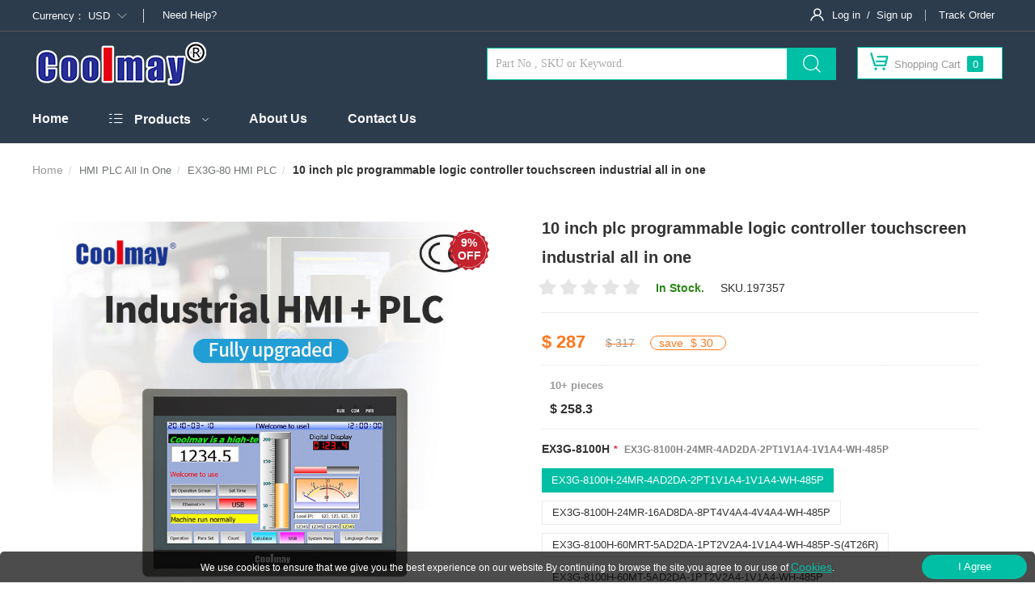

--- FILE ---
content_type: text/html; charset=UTF-8
request_url: https://shopping.coolmayplchmi.com/sale-467744-10-inch-plc-programmable-logic-controller-touchscreen-industrial-all-in-one.htm
body_size: 51142
content:


<!DOCTYPE html>
<html>
<head>
    <meta http-equiv="Content-Type" content="text/html; charset=utf-8">
    <meta http-equiv="Cache-Control" content="max-age=315360000000"  />
    <meta name="viewport" content="width=device-width,minimum-scale=1,initial-scale=1">
	    <title>10 inch  plc programmable logic controller touchscreen  industrial all in one</title>
    <meta name="keywords" content="EX3G-80 HMI PLC">
    <meta name="description" content="10 inch plc programmable logic controller touchscreen industrial all in oneEX3G-8100H HMI/PLC All-in-oneModelDescriptionsEX3G-8100H-24MR-4AD2DA-2PT1V1A4-1V1A4-WH-485P 10&#034;, 12DI/12DO, relay outputs, 4A...">
	<link rel="shortcut icon" href="" />
<link rel="bookmark" href="" />
<link rel='dns-prefetch' href='//shopping.coolmayplchmi.com'>
<link rel='dns-prefetch' href='//cdn.coolmayplchmi.com'>

<script>
    var paramsLC = {
        lang: '',
        currency: 'USD'
    };
</script>
    <link rel="preload" href="/pro2/dist/css/color_green.bundle.css?675a87fc" as="style">
    <link type='text/css' rel='stylesheet' href='/pro2/dist/css/libs/bootstrap.min.modify.css?65430615' media='all' />
    <link rel="preload" href="/pro2/dist/js/detail.bundle.js?65430611" as="script">
    <script>
        dataLayer = [{
            'product_id': '197357',
            'page_type': 'product',
            'total_value': '$287',
            'userId': 'aa05c2f7e58adf288dbd275e2040ecde',
        }]
    </script>
    <meta name="robots" content="INDEX,FOLLOW"/>
    <meta property="og:title" content="10 inch  plc programmable logic controller touchscreen  industrial all in one">
    <meta property="og:type" content="product"/>
    <meta property="og:url" content="https://shopping.coolmayplchmi.com/sale-467744-10-inch-plc-programmable-logic-controller-touchscreen-industrial-all-in-one.htm"/>
    <meta property="product:price:amount" content="287" />
    <meta property="product:price:currency" content="USD" />
    <meta property="og:availability" content="InStock" />
    <meta property="og:image" content="https://shopping.coolmayplchmi.com/photo/p1873978-640x640-10-inch-plc-programmable-logic-controller-touchscreen-industrial-all-in-one.jpg" />
    <meta property="og:description" content="10 inch plc programmable logic controller touchscreen industrial all in oneEX3G-8100H HMI/PLC All-in-oneModelDescriptionsEX3G-8100H-24MR-4AD2DA-2PT1V1A4-1V1A4-WH-485P 10&#034;, 12DI/12DO, relay outputs, 4A..."/>
    <meta property="og:site_name" content="coolmayplchmi.com"/>
    <link rel="canonical" href="https://shopping.coolmayplchmi.com/sale-467744-10-inch-plc-programmable-logic-controller-touchscreen-industrial-all-in-one.htm"/>
    <script type="application/ld+json">
	{
	  "@context": "https://schema.org/",
	  "@type": "Product",
	  "name": "10 inch  plc programmable logic controller touchscreen  industrial all in one",
	  "image": [
		          "https://shopping.coolmayplchmi.com/photo/p1873978-640x640-10-inch-plc-programmable-logic-controller-touchscreen-industrial-all-in-one.jpg",
			          "https://shopping.coolmayplchmi.com/photo/p1873979-640x640-10-inch-plc-programmable-logic-controller-touchscreen-industrial-all-in-one.jpg"				  ],
	  "description": "10 inch plc programmable logic controller touchscreen industrial all in oneEX3G-8100H HMI/PLC All-in-oneModelDescriptionsEX3G-8100H-24MR-4AD2DA-2PT1V1A4-1V1A4-WH-485P 10&#034;, 12DI/12DO, relay outputs, 4A...",
	  "sku": "197357",
            "mpn": "COOLMAY197357",
                  "brand": {
        "@type": "Thing",
        "name": "Coolmay"
      },
      

          

	  "offers": {
        "@type": "Offer",
        "price": "287",
        "priceCurrency": "USD",
        "priceValidUntil": "2026-04-01",
                "priceSpecification": {
            "@type": "PriceSpecification",
            "priceCurrency": "USD",
            "maxPrice": "287",
            "minPrice": "258.3"
        },
                "itemCondition": "https://schema.org/NewCondition",
        "url": "https://shopping.coolmayplchmi.com/sale-467744-10-inch-plc-programmable-logic-controller-touchscreen-industrial-all-in-one.htm",
                "shippingDetails": {
            "@type": "OfferShippingDetails",
            "shippingDestination": "US",
            "shippingRate": {
                "@type": "MonetaryAmount",
                "value": "63.93",
                "currency": "USD"
            }
	    },
	            "availability": "https://schema.org/InStock"
	  }
	}
    </script>
    <style>
      @media (max-width: 1024px){
        .footer_foot{
            margin: 0px auto 40px !important;
        }
      }  
    </style>
    <link type='text/css' rel='stylesheet' href='/pro2/dist/css/color_green.bundle.css?675a87fc' media='all' />
    </head>
<body class="detailpage">
<div class="spinner-box web_inforont" style="display:none;">
    <div class="spinner">
        <div class="rect1"></div>
        <div class="rect2"></div>
        <div class="rect3"></div>
        <div class="rect4"></div>
        <div class="rect5"></div>
    </div>
</div>


<script>
	 // const link = document.createElement('link');
	 // link.rel = 'preload';
	 // link.as = 'style';
	 // link.href = '/path/to/style.css';
	 // document.head.appendChild(link);

	const isPreloadSupported = function() {
	 const link = document.createElement('link');
	 const relList = link.relList;
	 if (!relList || !relList.supports) {
	 return false;
	 }
	 return relList.supports('preload');
	};
	// console.log(isPreloadSupported())

</script>

<style>
	#tidio-chat-iframe{
	  bottom: 60px!important;
	}
</style>

<div class="top_wigbox">
	
</div>
<div class="header">
	<div class="header_main">
		<a class="header_logo" href="/"> 
		   <img src="https://shopping.coolmayplchmi.com/logo-62bacfc0.gif"  class="none_lazy"  alt="coolmayplchmi.com">
		</a>
		<div class="header_main_search ">
			<div class="top_cart" id="ShoppingCartInfo">
				<a href="/index.php?r=cart/index"  style="display:block;" rel="nofollow">
					<div class="shopping-car no-translate">
					  <span class="iconfont icondaohanglangouwuche" style="line-height:35px;"></span>
					  <span style="line-height:30px;">Shopping Cart</span>
					  <span class="goods-count" id="top_cart_num2" style="line-height:20px;">0</span>
					</div>
				</a>
				<div class="top_cart_more " >

					<div class="header_sign_more_arrow"></div>
					<div class="top_cart_more_main has_cart" style="display:none;" id="shopping_cart">
						<span class="iconfont  iconxiala arrow" style="display: inline;"></span>
						<div class="top_cart_more_main_scroll">
							<li  class="flex_l">
								<a class="cart_image"  href="">
									<img src="" alt="HMI PLC All In One, PLC Logic Controller, HMI Control Panel, Three Phase VFD, PLC Power Supply, Industrial IoT Module, Promotion - Coolmayplchmi.com" title="" border="0">
								</a>
								<p class="cart_name_pre">
									<a class="cart_name" title="" href="">
										<span class="cart_name_font">
										</span>
									</a> 
									<b></b>
								</p>
							</li>	
						</div>
						<div class="top_cart_more_main_checkout ">
							<p class="flex_l" style="width:100%;">
								<b style="display:block;width:auto;line-height:25px;font-size:14px;" id="top_items_order"></b>
								<b style="display:block;width:auto;line-height:20px;font-size:20px;" >&nbsp;&nbsp;-&nbsp;&nbsp;</b>
								<b style="display:block;width:auto;line-height:25px;font-size:14px;" id="total_price" class="switching_price"></b>
							</p>
							<div class="flex_lr">
								<a class="top_cart_more_main_checkout_btn" style="margin-top:20px;" rel="nofollow" href="/index.php?r=cart/index">
								View Cart
								</a>
								<!-- <a class="top_cart_more_main_checkout_btn" style="margin-top:20px;" rel="nofollow" href="/index.php?r=cart/index">
									View Cart
								</a>								 -->
							</div>

						</div>

					</div>
					<div class="top_cart_more_main no_cart"  style="display:block;right:0px;"> 
						<div class="no_add_cart has_cart_item">
							Your Shopping Cart Is Empty.
						</div>
					</div>
				</div>
			</div>
			<form action="/index.php?r=product/index&style=list" style="float:right;" method="post">
				<input type="text" placeholder="Part No , SKU or Keyword." name="kw"  class="header_main_search_txt" id="q1" autocomplete="off" value="">
				<input type="submit" class="header_main_search_btn icon iconfont" name="searchSubmit" value="&#xe6c8;">
				<div class="ac_results" style="display: none;"></div>
			</form>
		</div>
	</div>

		<div class="header_main nav">
        <nav class="nav-bar">
			                <ul class="nav-bar-title">
					<li class="nav-bar-li">
						<a href="/" class="menu-name" title="Home">Home</a>
					</li>
					                        <li class="nav-bar-li">
							                                <span class="iconfont icongaiban9 all-icon"></span>
							                            <a href="/products.htm" class="menu-name" title="Products">Products</a>
							                            <span  class="iconfont icon_bottom arrow"></span>
                            <div class="nav-bar-cont">
                                <div class="menu-list all-ategories">
									                                        <ul class="menu-list-ul">
											                                                <li>
                                                    <!-- level1 -->
                                                    <a href="/store-24974-hmi-plc-all-in-one.htm"  class="son-name"  title="HMI PLC All In One">HMI PLC All In One <span class="no-translate">(6)</span></a>
																										<span  class="icon  iconfont icon_right2  arrow_r"></span>
                                                    <div class="son_menu_cont son_menu_cont_1">
                                                        <div class="nav-bar-son-cont">
                                                                                                                                                                                                                                <div class="menu-list-son">
                                                            <dl class="son-wrap">
                                                                                                                                                                                                <dt class="son-dt"><a href="/store-25011-qm3g-hmi-plc.htm"  title="QM3G HMI PLC">QM3G HMI PLC <span class="no-translate">(4)</span></a></dt>
                                                                                                                                                                                                                                                                <dt class="son-dt"><a href="/store-25012-ex3g-80-hmi-plc.htm"  title="EX3G-80 HMI PLC">EX3G-80 HMI PLC <span class="no-translate">(2)</span></a></dt>
                                                                                                                                                                                        </dl>
                                                        </div>
                                                                                                                                                                        </div>
                                                    </div>
													                                                </li>
											                                                <li>
                                                    <!-- level1 -->
                                                    <a href="/store-24979-plc-logic-controller.htm"  class="son-name"  title="PLC Logic Controller">PLC Logic Controller <span class="no-translate">(4)</span></a>
																										<span  class="icon  iconfont icon_right2  arrow_r"></span>
                                                    <div class="son_menu_cont son_menu_cont_1">
                                                        <div class="nav-bar-son-cont">
                                                                                                                                                                                                                                <div class="menu-list-son">
                                                            <dl class="son-wrap">
                                                                                                                                                                                                <dt class="son-dt"><a href="/store-25013-l02-industrial-plc.htm"  title="L02 industrial PLC">L02 industrial PLC</a></dt>
                                                                                                                                                                                                                                                                <dt class="son-dt"><a href="/store-25014-cx3g-industrial-plc.htm"  title="CX3G industrial PLC">CX3G industrial PLC</a></dt>
                                                                                                                                                                                        </dl>
                                                        </div>
                                                                                                                                                                        </div>
                                                    </div>
													                                                </li>
											                                                <li>
                                                    <!-- level1 -->
                                                    <a href="/store-24980-hmi-control-panel.htm"  class="son-name"  title="HMI Control Panel">HMI Control Panel <span class="no-translate">(2)</span></a>
																										<span  class="icon  iconfont icon_right2  arrow_r"></span>
                                                    <div class="son_menu_cont son_menu_cont_1">
                                                        <div class="nav-bar-son-cont">
                                                                                                                                                                                                                                <div class="menu-list-son">
                                                            <dl class="son-wrap">
                                                                                                                                                                                                <dt class="son-dt"><a href="/store-25015-tk60-hmi.htm"  title="TK60 HMI">TK60 HMI</a></dt>
                                                                                                                                                                                                                                                                <dt class="son-dt"><a href="/store-25016-tk80-hmi.htm"  title="TK80 HMI">TK80 HMI</a></dt>
                                                                                                                                                                                        </dl>
                                                        </div>
                                                                                                                                                                        </div>
                                                    </div>
													                                                </li>
											                                                <li>
                                                    <!-- level1 -->
                                                    <a href="/store-24982-three-phase-vfd.htm"  class="son-name"  title="Three Phase VFD">Three Phase VFD</a>
													                                                </li>
											                                                <li>
                                                    <!-- level1 -->
                                                    <a href="/store-24983-plc-power-supply.htm"  class="son-name"  title="PLC Power Supply">PLC Power Supply</a>
													                                                </li>
											                                                <li>
                                                    <!-- level1 -->
                                                    <a href="/store-24984-industrial-iot-module.htm"  class="son-name"  title="Industrial IoT Module">Industrial IoT Module</a>
													                                                </li>
											                                        </ul>
									                                </div>
                            </div>
							                        </li>
					                        <li class="nav-bar-li">
							                            <a href="/aboutus.htm" class="menu-name" title="About Us">About Us</a>
							                        </li>
					                        <li class="nav-bar-li">
							                            <a href="/contactus.htm" class="menu-name" title="Contact Us">Contact Us</a>
							                        </li>
					                </ul>
			
        </nav>
	</div>
	</div>
</div>
<div  class="clear"></div>
<div class="m_header">
	<div class="m_header_main active">
		<div class="header_top">
			<div class="header_top_list close_side">
				<span class="line" style="display:none;"></span>
				<span class="line" style="display:none;"></span>
				<span class="line" style="display:none;"></span>
				<span class="back icon iconfont icon_fanhui"></span>
			</div>
			<a class="header_top_logo " data-pic="/logo.gif" itemprop="url" href="/" style="background:url(/logo.gif)  50% 50% no-repeat;background-size: contain;">
			</a>
			<div class="m_search icon iconfont icon_sousuo">
				
			</div>
			<div class="m_cart">
				<a class="header_top_cart icon iconfont iconziyuan436" href="/index.php?r=cart/index">
					<span  class="car_num">0</span>
				</a>
			</div>
		</div>

		<div class="m_header_search active">
			<form action="/index.php?r=product/index&style=list" method="post">
				<span class="icon iconfont icon_sousuo" onclick="search_Submit(this)"></span>
				<input type="submit"  class="header_main_search_btn icon iconfont" id="q2" style="display:none" name="searchSubmit">
				<input type="text" class="newinput_s" placeholder="Search..." >
			</form>
		</div>	
		<div class="m_search_main" style="display: none;">
			<div class="m_search_main_top"> <em class="icon iconfont icon_left1"></em>
				<div class="m_search_main_search">
					<span class="icon iconfont icon_sousuo" onclick="search_Submit(this)"></span>
					<form action="/index.php?r=product/index&style=list" method="post"  >
						<input type="text" value="" name="kw" id="CityAjax_phone" placeholder="Search Products..." autocomplete="off" >					
						<input type="submit" value="Search" id="mobie_shearch" name="searchSubmit" class="header_03_02">
					</form> <i class="icon iconfont icon_guanbi1" id="clear_word"></i>
				</div>
			</div>
		</div>

		<div class="header_sidebar" style="">
			<div class="header_sidebar_first">
				<div class="header_sidebar_first_country_account">
					<div class="header_sidebar_first_country">
					    <a href="javascript:;">
							<span>Currency：<span class="currency_cr" >USD</span></span> <i class="icon iconfont icon_right"> </i>
						</a>
					</div>
										<div class="header_sidebar_first_account">
						<a href="/index.php?r=uc/login" style="display:inline-block;height:100%;width:100%;">
							<em class="icon iconfont icon_Account"></em>
							<span>Account / Sign in</span>
							<i class="icon iconfont icon_right"> </i>
						</a>
					</div>
					<div class="header_sidebar_first_sign_out">
						<a href="/index.php?r=uc/logout" style="display:inline-block;height:100%;width:100%;">
							<em class="icon iconfont icon_Return" ></em>
							<span>Sign out</span>
							<i class="icon iconfont icon_right"> </i>
						</a>
					</div>
				</div>
				<div class="header_sidebar_first_categories">
                                                            <div class="header_sidebar_first_categories_tit app_title"><a  href="index.php?r=order/service&type=1&num=''">Track Order</a></div>
					<div class="header_sidebar_first_categories_tit">
            <div  class="title"  id="allCate"><a onclick="event.stopPropagation()" href="/products.htm">Products</a><span class="allCate_icon icon iconfont">&#xe6ce;</span></div>
					<ul class="header_sidebar_first_categories_list">
		                																	<li sec_index="0">
			                            			                            	<span><a href="/store-24974-hmi-plc-all-in-one.htm"  onclick="event.stopPropagation()">HMI PLC All In One <span class="no-translate">(6)</span></a></span><i class="icon iconfont icon_right"></i>
			                            			                        </li>
			                    		                																	<li sec_index="1">
			                            			                            	<span><a href="/store-24979-plc-logic-controller.htm"  onclick="event.stopPropagation()">PLC Logic Controller <span class="no-translate">(4)</span></a></span><i class="icon iconfont icon_right"></i>
			                            			                        </li>
			                    		                																	<li sec_index="2">
			                            			                            	<span><a href="/store-24980-hmi-control-panel.htm"  onclick="event.stopPropagation()">HMI Control Panel <span class="no-translate">(2)</span></a></span><i class="icon iconfont icon_right"></i>
			                            			                        </li>
			                    		                																	<li sec_index="3">
			                            			                            	<span><a href="/store-24982-three-phase-vfd.htm" class="ablock" onclick="event.stopPropagation()">Three Phase VFD</a></span></i>
			                            			                        </li>
			                    		                																	<li sec_index="4">
			                            			                            	<span><a href="/store-24983-plc-power-supply.htm" class="ablock" onclick="event.stopPropagation()">PLC Power Supply</a></span></i>
			                            			                        </li>
			                    		                																	<li sec_index="5">
			                            			                            	<span><a href="/store-24984-industrial-iot-module.htm" class="ablock" onclick="event.stopPropagation()">Industrial IoT Module</a></span></i>
			                            			                        </li>
			                    		                					</ul>


					<div class="footer_top  padd_b20 ">
																														
									<div class="footul_box" first_index="1">
										<div class="ul_til"><a href="/aboutus.htm" onclick="event.stopPropagation()" class="name_upletter ablock"> About Us </a></div>
											<ul class="footer_ul newlheader " style="margin-top:0px;">
																						</ul>
									</div>
																							
									<div class="footul_box" first_index="2">
										<div class="ul_til"><a href="/contactus.htm" onclick="event.stopPropagation()" class="name_upletter ablock"> Contact Us </a></div>
											<ul class="footer_ul newlheader " style="margin-top:0px;">
																						</ul>
									</div>
																					</div>
					</div>
					</div>
				</div>

			
			<div class="header_sidebar_second show_for_others" show_content="Main Menu" categories_name="Networking" style="left: 200%;">
				<div class="header_sidebar_second_tofirst" style="cursor:pointer">
					Main Menu
				</div>
				<div class="header_sidebar_second_list">
					<div class="header_sidebar_second_list_tit">Networking</div>
					<ul class="header_sidebar_second_categories">
						<li >
							<span>Networking</span>
							<i class="icon iconfont icon_right"> </i>
						</li>
						<li  style="cursor:pointer">
							<i class="icon iconfont  icon_right"> </i>
							Data Center Switches
						</li>

					</ul>
				</div>
			</div>
			<!-- third category module -->
			<div class="header_sidebar_third" style="left: 200%;">
				<div class="header_sidebar_second_tofirst" style="cursor:pointer">
					Main Menu
				</div>
				<div class="header_sidebar_second_tosecond" style="cursor:pointer">
					<i class="icon iconfont icon_left1"></i>
					<span>Networking</span>
				</div>
				<ul>
					<li>
						<a href="">View All</a>
					</li>
					<li>
						<a href="">PDU Power Strips</a>
					</li>
					<li>
						<a href="">UPS Power Supply</a>
					</li>
					<li>
						<a href="">IEC60320 Power Cords</a>
					</li>
					<li>
						<a href="">Locking Power Cords</a>
					</li>
					<li>
						<a href="">NEMA Power Cords</a>
					</li>
				</ul>
			</div>
		</div>
        		<!-- mobile currency -->
		<div class="index_wap_country">
				<div class="index_wap_country_tit">
						<span class="icon iconfont index_wap_country_back">
							<div class="header_top_list active">
								<span class="line"></span>
								<span class="line"></span>
								<span class="line"></span>
							</div>
						</span>
						<div class="tiltext">Select Currency</div>
				</div>
				<div class="index_wap_country_main">
					<div class="current_choose_box_m currency_switch">
															<div class="current_choose_com currency_item" style="min-width:190px;">
									<span class="name" data-cr="USD">USD - US Dollar</span>
								</div>
															<div class="current_choose_com currency_item" style="min-width:190px;">
									<span class="name" data-cr="EUR">EUR - Euro</span>
								</div>
															<div class="current_choose_com currency_item" style="min-width:190px;">
									<span class="name" data-cr="GBP">GBP - British Pound</span>
								</div>
															<div class="current_choose_com currency_item" style="min-width:190px;">
									<span class="name" data-cr="CAD">CAD - Canadian Dollar</span>
								</div>
															<div class="current_choose_com currency_item" style="min-width:190px;">
									<span class="name" data-cr="AUD">AUD - Australian Dollar</span>
								</div>
															<div class="current_choose_com currency_item" style="min-width:190px;">
									<span class="name" data-cr="JPY">JPY - Japanese Yen</span>
								</div>
															<div class="current_choose_com currency_item" style="min-width:190px;">
									<span class="name" data-cr="SEK">SEK - Swedish Krona</span>
								</div>
															<div class="current_choose_com currency_item" style="min-width:190px;">
									<span class="name" data-cr="NOK">NOK - Norwegian Krone</span>
								</div>
															<div class="current_choose_com currency_item" style="min-width:190px;">
									<span class="name" data-cr="IDR">IDR - Indonesia Rupiahs</span>
								</div>
															<div class="current_choose_com currency_item" style="min-width:190px;">
									<span class="name" data-cr="BRL">BRL - Brazilian Real</span>
								</div>
															<div class="current_choose_com currency_item" style="min-width:190px;">
									<span class="name" data-cr="RUB">RUB - Russian Ruble</span>
								</div>
															<div class="current_choose_com currency_item" style="min-width:190px;">
									<span class="name" data-cr="THB">THB - Thailand Baht</span>
								</div>
															<div class="current_choose_com currency_item" style="min-width:190px;">
									<span class="name" data-cr="AED">AED - Arab Emir. Dirham</span>
								</div>
												</div>
				</div>
			</div>
		</div>
	</div>
</div>



<div id="productdetail_tpl" data-pid="467744" data-virtual="0">
    <div class="box">
        <div class="remove_bg"></div>
        <div class="content  ">
            <div class="mid_content">
                <div class="menu_list_new">
                    <dl class="menu_list_cont">
						                            <dd class=" back_Home">
								                                    <a href="/">
                                        <span> Home </span>
                                    </a>
								                            </dd>
						                            <dd class=" Home_next">
								                                    <a href="/store-24974-hmi-plc-all-in-one.htm">
                                        <span> HMI PLC All In One </span>
                                    </a>
								                            </dd>
						                            <dd class=" Home_next">
								                                    <a href="/store-25012-ex3g-80-hmi-plc.htm">
                                        <span> EX3G-80 HMI PLC </span>
                                    </a>
								                            </dd>
						                            <dd class="move_href_product Home_next">
								                                    <span>10 inch  plc programmable logic controller touchscreen  industrial all in one</span>
								                            </dd>
						                    </dl>
                    <div class="detail_chatLink_box"></div>
                </div>
                <div class="proImg_describe_box clearfix">
                    <div class="detail_proLeft">
                        <div class="detail_proImg_top" style="position: relative" v-if="!mobie">
                            <div class="featurePics_proImg">
                                <a class="proImg_alink" href="javascript:;">
                                    <img src="https://shopping.coolmayplchmi.com/photo/p1873978-640x640-10-inch-plc-programmable-logic-controller-touchscreen-industrial-all-in-one.jpg"
                                         rel="https://shopping.coolmayplchmi.com/photo/p1873978-900x900-10-inch-plc-programmable-logic-controller-touchscreen-industrial-all-in-one.jpg"
                                         :class="mobie?'':'jqzoom'" title="10 inch  plc programmable logic controller touchscreen  industrial all in one" alt="10 inch  plc programmable logic controller touchscreen  industrial all in one" value="1"/>
                                </a>
                                                                    <div class="img_tag_dec no-translate" v-if="detail_data.displayed_price.rate_of_discount" v-cloak>
                                        <div>9%</div>
                                        <div>OFF</div>
                                    </div>
                                                            </div>
                        </div>
                        <div class="detail_proImg_bottom" v-if="!mobie">
                            <div class="proImg_check_carousel">

                                <div class="swiper-button-prev iconfont detail_proImg_pre icon_left1"></div>
                                <div class="swiper-button-next iconfont detail_proImg_next icon_right"></div>


                                <div class="proImg_check_carousel_cont swiper-container">
                                    <ul class="swiper-wrapper checked_proImg_ul">
                                        <li class="swiper-slide checked_proImg_li video_true"
                                            v-if="detail_data.prodInfo.pic_video" @click="show_video()">
                                            <a href="javascript:;">
                                                <img value="1" :src="detail_data.picInfos[0].big" title="10 inch  plc programmable logic controller touchscreen  industrial all in one" alt="10 inch  plc programmable logic controller touchscreen  industrial all in one">
                                            </a>
                                            <div class="video_cover ">

                                            </div>
                                            <div class="icon iconfont iconOFF">

                                            </div>
                                        </li>
										                                            <li class="swiper-slide checked_proImg_li choosez">
                                                <a data-normal="https://shopping.coolmayplchmi.com/photo/p1873978-640x640-10-inch-plc-programmable-logic-controller-touchscreen-industrial-all-in-one.jpg" tag="809646" ctr="{pos:'1'}"
                                                   entity="thumbs" href="javascript:;">
                                                    <img value="1" title="10 inch  plc programmable logic controller touchscreen  industrial all in one" src="https://shopping.coolmayplchmi.com/photo/p1873978-360x360-10-inch-plc-programmable-logic-controller-touchscreen-industrial-all-in-one.jpg" alt="10 inch  plc programmable logic controller touchscreen  industrial all in one"
                                                         data-src="https://shopping.coolmayplchmi.com/photo/p1873978-360x360-10-inch-plc-programmable-logic-controller-touchscreen-industrial-all-in-one.jpg"></a>
                                            </li>
										                                            <li class="swiper-slide checked_proImg_li  ">
                                                <a data-normal="https://shopping.coolmayplchmi.com/photo/p1873979-640x640-10-inch-plc-programmable-logic-controller-touchscreen-industrial-all-in-one.jpg" tag="809646" ctr="{pos:'1'}"
                                                   entity="thumbs" href="javascript:;">
                                                    <img value="1" title="10 inch  plc programmable logic controller touchscreen  industrial all in one" src="https://shopping.coolmayplchmi.com/photo/p1873979-360x360-10-inch-plc-programmable-logic-controller-touchscreen-industrial-all-in-one.jpg" alt="10 inch  plc programmable logic controller touchscreen  industrial all in one"
                                                         data-src="https://shopping.coolmayplchmi.com/photo/p1873979-360x360-10-inch-plc-programmable-logic-controller-touchscreen-industrial-all-in-one.jpg"></a>
                                            </li>
										                                    </ul>
                                </div>
                            </div>
                        </div>
                        <div class="mobie_imgbar " style="display:none;" v-cloak v-if="mobie">
                            <div class="proImg_check_carousel_cont2 swiper-container">
                                <ul class="swiper-wrapper ">
                                    <li class="swiper-slide  video_mobie" v-if="detail_data.prodInfo.pic_video">
                                        <a href="javascript:;" class="video_slf" style="display:none;">
                                            <span class="swiper_cover1"></span>
                                            <span class="swiper_cover2"></span>
                                            <div class="close_video icon iconfont icon_guanbi3"
                                                 @click="close_video($event)"></div>
                                        </a>
                                        <a href="javascript:;" class="video_btn" @click="show_video_m()">
                                            <img alt="10 inch  plc programmable logic controller touchscreen  industrial all in one" title="10 inch  plc programmable logic controller touchscreen  industrial all in one" value="1" src="https://shopping.coolmayplchmi.com/photo/p1873978-360x360-10-inch-plc-programmable-logic-controller-touchscreen-industrial-all-in-one.jpg">
                                            <span class="m_player_cover">
	                                    		<span class="m_player_font icon iconfont iconOFF"></span>
	                                    	</span>
                                        </a>
                                    </li>
									                                        <li class="swiper-slide  ">
                                            <a data-normal="https://shopping.coolmayplchmi.com/photo/p1873978-640x640-10-inch-plc-programmable-logic-controller-touchscreen-industrial-all-in-one.jpg" tag="809646" ctr="{pos:'1'}"
                                               entity="thumbs" href="javascript:;">
                                                <img value="1" class="lazyload" alt="10 inch  plc programmable logic controller touchscreen  industrial all in one" title="10 inch  plc programmable logic controller touchscreen  industrial all in one" data-src="https://shopping.coolmayplchmi.com/photo/p1873978-360x360-10-inch-plc-programmable-logic-controller-touchscreen-industrial-all-in-one.jpg">
                                            </a>
                                                                                            <div class="img_tag_dec no-translate"
                                                     v-if="detail_data.displayed_price.rate_of_discount">
                                                    <div>9%</div>
                                                    <div>OFF</div>
                                                </div>
                                                                                    </li>
									                                        <li class="swiper-slide  ">
                                            <a data-normal="https://shopping.coolmayplchmi.com/photo/p1873979-640x640-10-inch-plc-programmable-logic-controller-touchscreen-industrial-all-in-one.jpg" tag="809646" ctr="{pos:'1'}"
                                               entity="thumbs" href="javascript:;">
                                                <img value="1" class="lazyload" alt="10 inch  plc programmable logic controller touchscreen  industrial all in one" title="10 inch  plc programmable logic controller touchscreen  industrial all in one" data-src="https://shopping.coolmayplchmi.com/photo/p1873979-360x360-10-inch-plc-programmable-logic-controller-touchscreen-industrial-all-in-one.jpg">
                                            </a>
                                                                                            <div class="img_tag_dec no-translate"
                                                     v-if="detail_data.displayed_price.rate_of_discount">
                                                    <div>9%</div>
                                                    <div>OFF</div>
                                                </div>
                                                                                    </li>
									                                </ul>
                                <div class="swiper-pagination"></div>
                            </div>
                        </div>
                    </div>
                    <div class="detail_proRight">
                        <div class="detail_proDecribe_tit">
                            <h1>10 inch  plc programmable logic controller touchscreen  industrial all in one</h1>
                            
                        </div>
                        <div class="baseinfob" v-cloak>
                            <a class="apro_star" v-cloak>
                                <div class="pro_star change_head_proStar" style="height:30px;">
                                    <div class="pro_star_gray" style="margin:1px 2px;"
                                         v-for="star in stararr">
                                        <div class="pro_star_hover" :style="star"></div>
                                    </div>
                                </div>
                            </a>
                            <a href="#con_one4" class="color_blu" v-if="detail_data.comment.count != '0'&&!mobie">0 customer reviews</a>
                            <span class="color_gre " :class="parseInt(detail_data.left_num) ? '' :'color_red'">{{parseInt(detail_data.left_num) ? 'In Stock.' :detail_data.zeroStockOrder==0?'Out of Stock':'Available'}}</span>
                            <span class="item_no" style="color:#333;">SKU.<span class="sku_num" id="sku">197357</span></span>
                        </div>
                        <div class="product_sticky " id="products_add_cart" v-if="!mobie" v-show="false">
                            <div class="product_container">
                                <div class="product_tab_wap">
                                    <div class="product_proinfo">
                                        <dl class="after" v-cloak>
                                            <dt class="product_proinfo_img">
                                                <img :src="picInfos[0].big" class=""></dt>
                                            <dd>
                                                <h3 v-cloak>
                                                    <a href="">
                                                        {{detail_data.prodInfo.name}}
                                                    </a>
                                                </h3>
                                                <div>
                                                    <a v-cloak>
                                                        <div class="pro_star change_head_proStar" style="height:36px;">
                                                            <div class="pro_star_gray" style="margin:0px;"
                                                                 v-for="star in stararr">
                                                                <div class="pro_star_hover" :style="star"></div>
                                                            </div>
                                                        </div>
                                                    </a>
                                                    <a class="top_am" v-cloak v-if="parseInt(0)"
                                                       href="javascript:;" style="margin-left:10px;">
                                                        <span>{{comment.count}}</span>
                                                        Reviews
                                                    </a>
                                                    <a class="product_topfix_help" href="javascript:void(0)"
                                                       id="sccj7jn"></a>
                                                    <a href="/message.htm">
                                                        <span id="">Request Quote</span>
                                                    </a>
                                                </div>
                                            </dd>
                                        </dl>
                                    </div>

                                    <div class="product_sticky_add" v-cloak>
                                        <ul>
                                            <li>
                                                {{ detail_data.displayed_price.unit_prefix }}&nbsp;&nbsp;{{
                                                detail_data.displayed_price.value }}
                                                <p class="product_sticky_newDetali_txt">{{parseInt(detail_data.left_num)
                                                    ? detail_data.left_num +' In Stock'
                                                    :detail_data.zeroStockOrder==0?'Out of Stock':'Available'}}</p>
                                            </li>
                                            <li>
                                                <div class="product_list_text" style="margin: 0 15px;">
						                                <span class="quantity_box">
						                                    <input type="text"
                                                                   :id="'img_quantity' + detail_data.prodInfo.pid"
                                                                   v-model="detail_data.prodInfo.cart_num"
                                                                   name="cart_quantity"
                                                                   @blur="check_quantity(detail_data.prodInfo)"
                                                                   onkeyup="this.value=this.value.replace(/[^0-9]/g,'')"
                                                                   maxlength="5"
                                                                   onafterpaste="this.value=this.value.replace(/[^0-9]/g,'')"
                                                                   min="1" value="1" autocomplete="off"
                                                                   class="p_07 product_list_qty">
						                                    <div class="pro_mun">
						                                        <div @click="up_quantity(detail_data.prodInfo)"
                                                                     class="cart_qty_add icon iconfont icon_top"> </div>
						                                        <div @click="down_quantity(detail_data.prodInfo)"
                                                                     class="cart_qty_reduce cart_reduce icon iconfont icon_bottom"> </div>
						                                    </div>
						                                </span>


                                                </div>
                                            </li>

                                            <li class="product_sticky_btn">

                                                <input type="button" class="new_pro_addCart_btn"
                                                       @click="detailAddtoCart($event,detail_data)" value="Add to cart"
                                                       :class="(!parseInt(detail_data.zeroStockOrder)) ||!detail_data.shippingLists[0]"
                                                       :disabled="(!parseInt(detail_data.zeroStockOrder)) ||!detail_data.shippingLists[0]">
                                            </li>
                                        </ul>
                                    </div>
                                </div>
                                <div class="product_tab01">
                                    <ul class="product_tab01_ul after">

                                        <li class="tab_li bar_one1  hover" set-id='bar_one1'>
                                            <a href="#con_one1_fake">Description</a>
                                        </li>
                                                                                
                                        <li class="tab_li bar_one2" set-id='bar_one2'
                                            v-show="detail_data.proAttachments[0]">
                                            <a href="#con_one2_fake">Download</a>
                                        </li>
                                        <li class="tab_li bar_one3 no-translate" set-id='bar_one3'>
                                            <a href="#con_one3_fake">Questions & Answers</a>
                                        </li>
                                        <li class="tab_li bar_one4" set-id='bar_one4'>
                                            <a href="#con_one4_fake">Customer Reviews</a>
                                        </li>

                                    </ul>
                                </div>

                            </div>
                        </div>
                        <div class="detail_zhekou_box" v-if="detail_data.discountcode_list[0]" v-cloak>
                                                    </div>
                        <div class="detail_zhekou_box borderborder" v-if="!detail_data.discountcode_list[0]" v-cloak>
                            
                        </div>
                        <div class="detail_proAssess_starNum " v-cloak>
                            <div class="singlepricebox clearfix">
                               <div class="singleprice switching_price" data-price="287.000">
                                    $ &nbsp;&nbsp;287                                </div>
                                <del>
                                    <span class="original_price switching_price" data-price="317.000" >
                                        $  317                                    </span>
                                </del>
                                <span class="cost_saving" style="white-space: nowrap;">save <span class="switching_price" data-price="30">$  30</span></span>
                                                            </div>
                            <div class="mart24" v-if="false">
                                <div class="pro_star change_head_proStar" v-if="comment.count != 0">
                                    <div class="pro_star_gray" v-for="star in stararr">
                                        <div class="pro_star_hover" :style="star"></div>
                                    </div>
                                </div>
                                <a href="#con_one4_fake" v-if="comment.count != 0" class="review"><span class="review-count">0</span>Reviews</a>
                            </div>
                            <span class="new_nowAold_priceBox" v-cloak v-if="detail_data.original_total_price == '0.00'">
	                            <span class="detail_proPrice" id="productsbaseprice"
                                      v-if="detail_data.original_total_price == '0.00'">{{ detail_data.displayed_price.unit_prefix }}&nbsp;&nbsp;{{ detail_data.displayed_price.value }}
									<span class="price_tile" v-if="detail_data.displayed_price.ex_sell_type">{{detail_data.displayed_price.ex_sell_type}}</span>
								</span>
							</span>
                            <!-- 阶梯 -->
                            <div class="wholesalelistbox">
                                <div class="wholesalelist swiper-container" v-if="wholesalelist[0]">
                                    <div class="swiper-wrapper" >
                                        <div class="wholesaleitem flex_tbot swiper-slide" v-for="item in wholesalelist">
                                            <div class="wholenum">{{ item.num }} pieces</div>
                                            <div class="wholeprice switching_price" v-bind:data-price="item.usd_price">$ {{ item.price }}</div>
                                        </div>
                                    </div>   
                                    <div class="switchbox" v-if="wholesalelist[5]">
                                        <div class="swiper-button-prev iconfont lrdesc icon_left1"></div>
                                        <div class="swiper-button-next iconfont lrdesc icon_right"></div>
                                    </div>                                    
                                </div>
                            </div>

                                                           
                            
                            <div class="detail_transceiver_type" v-for="item in detail_data_sku" v-show="sku_cwig_newdom"
                                 v-cloak>
                                <dl>
                                    <dt>{{item.name}}<span class="dot">* </span><span class="sku_title">{{item.values[0].value}}</span></dt>
                                    <dd class=" pro_item  pro_item_special " :class="[sku.class]"
                                        @click="switch_sku(sku.skuid, $event)" v-for="sku in item.values "
                                        :optionid='sku.optionid' :skuid='sku.skuid' :value='sku.value'>
                                        <a href="javascript:void(0)" v-if="!detail_data.skuPics[sku.optionid]">{{sku.value}}</a>
                                        <img class="pro_img"
                                        :title="sku.value"
                                        @click="click_img(detail_data.skuPics[sku.optionid])"
                                        v-if="detail_data.skuPics[sku.optionid]" 
                                        :src="detail_data.skuPics[sku.optionid]">
                                    </dd>
                                </dl>
                                <div class="ccc"></div>
                            </div>
                        </div>
                        <div class="picture_array_from product-des-box quan2020" v-cloak>
                            <div class="left_box mart24">
                                Quantity:
                            </div>
                            <div class="right_box">
                                <div class="product_list_text" style="margin-top:7px;">
                                    <span class="quantity_box new_quantity_box">
                                            <input type="text" :id="'img_quantity' + detail_data.prodInfo.pid"
                                                   v-model="detail_data.prodInfo.cart_num" name="cart_quantity"
                                                   @blur="check_quantity(detail_data.prodInfo)"
                                                   onkeyup="this.value=this.value.replace(/[^0-9]/g,'')" maxlength="5"
                                                   onafterpaste="this.value=this.value.replace(/[^0-9]/g,'')" min="1"
                                                   value="1" autocomplete="off" class="p_07 product_list_qty">
                                            <div @click="up_quantity(detail_data.prodInfo)"
                                                 class="cart_qty_add icon iconfont icon_zhankai"> </div>
                                            <div @click="down_quantity(detail_data.prodInfo)"
                                                 class="cart_qty_reduce cart_reduce icon iconfont icon_shouqi"> </div>
                                        </span>
                                </div>
                                <div class="price_unit">
                                    {{detail_data.displayed_price.unit_type_name}}(s)
                                </div>
                                <div class="min_order_text"
                                     v-if="parseInt(detail_data.prodInfo.minimum_ordered_quantity)>1">
                                    ( Min. Order {{detail_data.prodInfo.minimum_ordered_quantity}} )
                                </div>
                                <div class="min_order_text" style="display:none;">
                                     {{parseInt(detail_data.left_num) ? detail_data.left_num +' In Stock'
                                    :detail_data.zeroStockOrder==0?'Out of Stock':'Available'}} 
                                </div>
                                
                                
                            </div>
                            <div class="ccc"></div>
                        </div>
                        <div class="picture_array_from product-des-box shipp2020" v-cloak style="">
                            <div class="left_box ">
                                Shipping:
                            </div>
                            <div class="right_box" >
                                <div class="shipping_unit fll" :data-price="now_chooseship.usd_price" v-if="now_chooseship.usd_price != 0&&now_chooseship&&now_chooseship.isfree==0">
                                    {{ detail_data.displayed_price.unit_prefix }} {{now_chooseship.price}}
                                </div> 
                                <div class="shipping_unit fll colorgre" v-if="now_chooseship&&(now_chooseship.isfree==1 || (now_chooseship.isfree==0 && now_chooseship.usd_price == 0))">
                                    Free Shipping
                                </div>
                                <div class="shipping_unit fll " style="color:red;" v-if="!now_chooseship">
                                    Can't deliver
                                </div>
                                <div class="shipping_unit fll " style="color:#ff791c;" v-if="now_chooseship&&now_chooseship.isfree==2">
                                    To Be Negotiated
                                </div>
                                <div class="shipping_cate fll"  @click="show_shippop(now_chooseship)">
                                    to <span class="nowtocountry">United States</span>  <span style="color: #4ba0ff"> Change <div class="iconfont icon_bottom"></div></span>
                                </div>
                                <div class="shipping_rec fll">
                                    <span v-show="now_chooseship.datemin">Estimated delivery time : {{now_chooseship?now_chooseship.datemin:''}}-{{now_chooseship?now_chooseship.datemax:''}} working days. </span>
                                    <a style="margin-left:5px;" rel="nofollow" href="/shippingpolicy.htm"> See details <span class="iconfont icon_right3"></span></a>
                                </div>
                            </div>
                            <div class="ccc"></div>
                        </div>
                        
                                                <div class="picture_array_from product-des-box total2020" v-cloak>
                            <div class="left_box mart24">
                                Total Price:
                            </div>
                            <div class="right_box" >
                                <div class="right_box">
                                    <div class="detail_transceiver_type total_price" style="margin-top:15px;">
                                        <span class="total switching_price" data-price="287.000">$  287</span>
                                        <del><span class="original_price switching_price"  data-price="317">$  317</span></del>
                                        <span class="cost_saving" style="white-space: nowrap;"><span>save</span> <span class="switching_price" data-price="30">$  30</span></span>
                                        <div class="rulestag" >
                                         Shipping calculated at checkout.                                        </div>
                                    </div>
                                </div>
                            </div>

                            <div class="ccc"></div>
                        </div>
                                                                                <div class="clearfix mart24 uahot_change">
                                <input  type="button" class="fll iconfont" @click="common_buynow($event,detail_data)" data-style="slide-left"
                                       id="buynow" data-ready="1" value="&#xe6ef;  Order Now"
                                       :class="!(detail_data.canBuy === undefined ? 1 : detail_data.canBuy) ? 'none' : ''"
                                       :disabled="!(detail_data.canBuy === undefined ? 1 : detail_data.canBuy)">
                                <input type="button" class="add flr AddtoCart icon iconfont "
                                       @click="detailAddtoCart($event,detail_data)" id="add_cart_but"
                                       value="&#xe649;  Add To Cart" style="width:70%;"
                                       :class="!(detail_data.canBuy === undefined ? 1 : detail_data.canBuy) ? 'none' : ''"
                                       :disabled="!(detail_data.canBuy === undefined ? 1 : detail_data.canBuy)">
                            </div>
                                                                        <div class="picture_array_from product-des-box newdes2020" v-if="Number(packInfo.weight).toFixed(2)!='0.00'" v-cloak>
                            <div class="left_box mart24">
                                Weight:
                            </div>
                            <div class="right_box" style="margin-top: 15px;" v-if="Number(packInfo.weight).toFixed(2)!='0.00'">
                                {{Number(packInfo.weight).toFixed(2)}} KG 
                            </div>
                            <div class="ccc"></div>
                        </div>
                        <div class="picture_array_from product-des-box newdes2020"  v-if="packInfo.length!='0.00'||packInfo.height!='0.00'||packInfo.width!='0.00'" v-cloak>
                            <div class="left_box mart24">
                                Package:
                            </div>
                            <div class="right_box" style="margin-top: 15px;" >
                                {{packInfo.length}}cm*{{packInfo.width}}cm*{{packInfo.height}}cm 
                            </div>
                            <div class="ccc"></div>
                        </div>
                        <div class="picture_array_from product-des-box newdes2020" v-cloak>
                            <div class="left_box mart24">
                                Returns: 
                            </div>
                            <div class="right_box" style="margin-top: 15px;">
                                  <a rel="nofollow" href="/returnpolicy.htm"> Read details <span class="iconfont icon_right3"></span></a>
                            </div>

                            <div class="ccc"></div>
                        </div>

                        <div class="picture_array_from product-des-box " v-cloak>
                            <div class="left_box mart24">
                                
                            </div>
                            <div class="right_box" >
                                <div class="right_box" >

                                </div>
                            </div>
                            <div class="ccc"></div>
                        </div>

                        <div class="file_box" id="file_box" v-if="detail_data.proAttachments[0]">
                            
                            <div class="">
                                                            </div>
                        </div>
                        <div  class="clearfix share2020" style="">
                            <a rel="nofollow" href="javascript:void(0)" id="addwish" @click="add_to_wish(detail_data)" class="fll clearfix"
                               style="display:inline-block;margin-top:8px;">
                                <span class="collection_ico icon iconfont iconziyuan416   " style="font-size: 18px;"> </span>
                                Add to Wish list 
                            </a>
                            <div class="share_box  clearfix flr" style="padding-left: 5px;" >
                                    <a rel="nofollow" href="https://www.pinterest.com/pin/create/button/?url="
                                       class="share_box_items link5 flr" target="blank">
                                    </a>
                                    <a rel="nofollow" href="https://www.linkedin.com/shareArticle?spm= &mini=true&url="
                                       onclick="javascript:window.open('Instapaper' + document.URL + '&title=' + document.title)"
                                       class="share_box_items link4 flr" >
                                    </a>
                                    <a rel="nofollow" href="https://twitter.com/share?url="
                                       class="share_box_items link2 flr" target="blank">
                                    </a>
                                    <a rel="nofollow" href="https://www.facebook.com/sharer.php?u="
                                       class="share_box_items link flr" target="blank">
                                    </a>
                                <div class="ccc"></div>
                            </div>
                        </div>
                        <div class="ccc"></div>
                        <div class="link-box clearfix" style="display:none">
                            <div class="fll " style="padding-top:12px;">
                                <div class="right_boxl clearfix fll" style="margin-right:57px;">
                                    <div class="icon iconfont icontuihuo" ></div>
                                    <a href="/returnpolicy.htm" class="font_mid">Refund & Return Policy</a>
                                </div>
                                <div class="right_boxl clearfix fll">
                                    <div class="icon iconfont iconkuaisufahuo" ></div>
                                    <a href="/shippingpolicy.htm" class="font_mid">Shipping Policy</a>
                                </div>
                            </div>
                        </div>
                    </div>
                    <div class="ccc"></div>
                </div>
          
                <div class="recently_view bg_fff " v-if="productLikes&&productLikes[0]&&!mobie">
                    <div class="p_hot_01 likes_page_h"><b><div>You May Also Like</div></b>
                        <div class="likes_page flex_lr">
                            <div class="likes_pre icon iconfont icon_left"></div>
                            <div class="likes_nex icon iconfont icon_right"></div>
                        </div>
                    </div>
                    <div class="v_show">
                        <div class="recently_box likes_box" :class="mobie?'':''">
                            <ul class="swiper-wrapper likes_box_ul">
								                                    <li class="recently_item recently_item2020 clearfix swiper-slide">
                                        <div class="list_10 recently_img_box">
                                            <a href="/sale-467435-7-inch-plc-programmable-logic-controller-touchscreen-industrial-all-in-one.htm">
                                                <img :src="now_borwser_vue == 'IE'?'https://shopping.coolmayplchmi.com/photo/p1873576-360x360-7-inch-plc-programmable-logic-controller-touchscreen-industrial-all-in-one.jpg':''"
                                                     class="lazyload" data-src="https://shopping.coolmayplchmi.com/photo/p1873576-360x360-7-inch-plc-programmable-logic-controller-touchscreen-industrial-all-in-one.jpg"
                                                     alt="7 inch  plc programmable logic controller touchscreen  industrial all in one" title="7 inch  plc programmable logic controller touchscreen  industrial all in one">
                                            </a>
                                                                                            <div class="img_tag_dec no-translate"
                                                     v-if="11 != 0">
                                                    <div> 11 %</div>
                                                    <div>OFF</div>
                                                </div>                                            
                                                                                    </div>
                                        <span>
			                        		<a class="recently_img_box_a" title="7 inch  plc programmable logic controller touchscreen  industrial all in one" href="/sale-467435-7-inch-plc-programmable-logic-controller-touchscreen-industrial-all-in-one.htm">
				                        		<h2 class="recently_img_box_font">
				                        			7 inch  plc programmable logic controller touchscreen  industrial all in one				                        		</h2>
			                        		</a>
			                        	</span>

                                        <p class="new_price">
                                            <span class="switching_price" data-price="238.000">$ 238</span>
                                            <del>
                                                <span class="original_price switching_price" data-price="268.000"
                                                    v-if="'268'!='0.00'">
                                                    $&nbsp;&nbsp;
                                                    268                                                </span>
                                            </del>
                                        </p>
                                    </li>
								                            </ul>
                        </div>
                    </div>
                </div>
                <div class="ccc"></div>
                <div class="Menubox bg_fff" v-cloak>
                    <ul>
                        <li class="tab_li hover bar_one1" set-id="bar_one1" v-if="!mobie">
                            <a rel="nofollow" href="#con_one1_fake" @click="descripton_mobieshow()">Description</a>
                        </li>
                        <li class="tab_li hover bar_one1" set-id="bar_one1" v-if="mobie">
                            <a rel="nofollow" href="javascript:void(0)" @click="descripton_mobieshow()">Description <span
                                        class="icon iconfont arrow_r icon_right3 "></span></a>
                        </li>

                        <li class="tab_li Specification" set-id="Specification"
                            v-if="0">
                            <a rel="nofollow">Specification <span class="icon iconfont arrow_r icon_right3"></span></a>
                        </li>
                        <li class="tab_li bar_one2" set-id="bar_one2" v-show="detail_data.proAttachments[0]&&false">
                            <a rel="nofollow" href="#con_one2_fake">Download <span
                                        class="icon iconfont arrow_r icon_right3"></span></a>
                        </li>
                        
                        <li class="tab_li bar_one4" set-id="bar_one4">
                            <a rel="nofollow" href="#con_one4_fake">Customer Reviews <span
                                        class="icon iconfont arrow_r icon_right3"></span></a>
                        </li>
                        <li class="tab_li bar_one3" set-id="bar_one3">
                            <a rel="nofollow" href="#con_one3_fake">Questions & Answers <span class="icon iconfont arrow_r icon_right3"></span></a>
                        </li>

                    </ul>
                    <div class="ccc"></div>
                </div>
                <div style="height: 10px;background-color: #F7F7F7;" v-if="mobie"></div>
                <div class="Contentbox qa_Contentbox" id="products_tab_description">
                    <div class="new_mobie clearfix" v-cloak>
                        <li class="tab_li hover bar_one1 hover_default" @click="togglethispannal($event)" set-id="bar_one1" v-if="mobie">
                            <a href="#none" >Description</a>
                            <div class="iconfont  iconziyuan415 icon_shouqi ">
                            </div>
                        </li>  
                        <div class="hover tab_con  bg_fff paddlr30" id="con_one1" style="display:block" :class="mobie?'disnone':''"   v-show="!specification_show">
                            <a class="fakeaim" name="con_one1_fake" id="con_one1_fake"></a>
                            <a href="con_one1"></a>
                            <div class="p_con_01" v-if='detail_data.detailInfos' style="display:none">
                                <h3>Product Details</h3>
                            </div>
                            <div class="m_product_description" v-if='detail_data.detailInfos' style="display:none">
                                <table border="0" cellpadding="0" cellspacing="0" class="solu_table01" width="100%">
                                    <tbody>
                                    <tr v-for="(value, key, index) in detail_data.detailInfos">
                                        <td :bgcolor="index%2==0?'':'#f4f4f4'"><b>{{key}} </b>
                                        </td>
                                        <td :bgcolor="index%2==0?'':'#f4f4f4'">{{value}}</td>
                                    </tr>
                                    </tbody>
                                </table>
                                <div class="p_con_02"></div>
                            </div>
                            <div class="detail_text_dom" >
                                
<p></p><p></p><p></p><p><font face="Arial Black"><span style="font-size: 16px;">10 inch  plc programmable logic controller touchscreen  industrial all in one</span></font><br></p><p><br></p><p><span style='font-family: "Arial Black"; font-size: 16px;'>EX3G-8100H HMI/PLC All-in-one</span></p><p><span style='font-family: "Arial Black"; font-size: 16px;'><br></span></p><table class="table table-bordered"><tbody><tr><td><font face="Arial Black">Model</font></td><td><font face="Arial Black">Descriptions</font></td></tr><tr><td>EX3G-8100H-24MR-4AD2DA-2PT1V1A4-1V1A4-WH-485P<br></td><td><table border="0" cellpadding="0" cellspacing="0" width="341" height="64" style="width: 255.78pt;"> <colgroup><col width="341" style="width:255.75pt;"> </colgroup><tbody><tr height="64" style="height:48.00pt;">  <td class="et3" height="64" width="341" x:str="" style="height:48.00pt;width:255.75pt;">10", 12DI/12DO, relay outputs, <br>4AI: 2x PT100, 1x 0~10V, 1x 4~20mA<br>2AO: 1x 0~10V, 1x 4~20mA<br>Ethernet port on HMI</td> </tr></tbody></table><table border="0" cellpadding="0" cellspacing="0" width="341" height="64" style="width: 255.78pt;"><colgroup><col width="341" style="width:255.75pt;"></colgroup><tbody></tbody></table></td></tr><tr><td>EX3G-8100H-24MR-16AD8DA-8PT4V4A4-4V4A4-WH-485P<br></td><td><table border="0" cellpadding="0" cellspacing="0" width="341" height="64" style="width: 255.78pt;"> <colgroup><col width="341" style="width:255.75pt;"> </colgroup><tbody><tr height="64" style="height:48.00pt;">  <td class="et3" height="64" width="341" x:str="" style="height:48.00pt;width:255.75pt;"><table border="0" cellpadding="0" cellspacing="0" width="341" height="64" style="width: 255.78pt;"> <colgroup><col width="341" style="width:255.75pt;"> </colgroup><tbody><tr height="64" style="height:48.00pt;">  <td class="et3" height="64" width="341" x:str="" style="height:48.00pt;width:255.75pt;">10", 12DI/12DO, relay outputs, <br>16AI: 8x PT100, 4x 0~10V, 4x 4~20mA<br>8AO: 4x 0~10V, 4x 4~20mA<br>Ethernet port on HMI</td> </tr></tbody></table></td> </tr></tbody></table></td></tr><tr><td>EX3G-8100H-60MRT-5AD2DA-1PT2V2A4-1V1A4-WH-485P-S(4T26R)<table border="0" cellpadding="0" cellspacing="0" width="202" height="80" style="width: 151.53pt;"><colgroup><col width="202" style="width:151.50pt;"></colgroup><tbody></tbody></table></td><td><table border="0" cellpadding="0" cellspacing="0" width="341" height="80" style="width: 255.78pt;"> <colgroup><col width="341" style="width:255.75pt;"> </colgroup><tbody><tr height="80" style="height:60.00pt;">  <td class="et3" height="80" width="341" x:str="" style="height:60.00pt;width:255.75pt;">10", 30DI/30DO, 26 relay and 4 transistor outputs,<br>5AI: 1x PT100, 2x 0~10V, 2x 4~20mA<br>2AO: 1x 0~10V, 1x 4~20mA<br>Ethernet port on HMI</td> </tr></tbody></table><table border="0" cellpadding="0" cellspacing="0" width="341" height="80" style="width: 255.78pt;"><colgroup><col width="341" style="width:255.75pt;"></colgroup><tbody></tbody></table></td></tr><tr><td>EX3G-8100H-60MT-5AD2DA-1PT2V2A4-1V1A4-WH-485P<br></td><td><table border="0" cellpadding="0" cellspacing="0" width="341" height="65" style="width: 255.78pt;"> <colgroup><col width="341" style="width:255.75pt;"> </colgroup><tbody><tr height="65" style="height:48.75pt;">  <td class="et3" height="65" width="341" x:str="" style="height:48.75pt;width:255.75pt;"><table border="0" cellpadding="0" cellspacing="0" width="341" height="65" style="width: 255.78pt;"> <colgroup><col width="341" style="width:255.75pt;"> </colgroup><tbody><tr height="65" style="height:48.75pt;">  <td class="et3" height="65" width="341" x:str="" style="height:48.75pt;width:255.75pt;">10", 30DI/30DO, transistor outputs,<br>5AI: 1x PT100, 2x 0~10V, 2x 4~20mA<br>2AO: 1x 0~10V, 1x 4~20mA<br>Ethernet port on HMI</td> </tr></tbody></table></td> </tr></tbody></table></td></tr></tbody></table><p><br></p><font face="Arial Black"><span style="font-size: 16px;">Specifications</span></font><p></p><p><font face="Arial Black"><span style="font-size: 16px;"><br></span></font></p><p></p><div align="center"><table class="MsoNormalTable" border="1" cellspacing="0" cellpadding="0" width="100%" style="width: 100%; background: white; border: none;"> <tbody><tr style="mso-yfti-irow:0;mso-yfti-firstrow:yes;height:18.65pt">  <td width="14%" style="width:14.28%;border:solid windowtext 1.0pt;mso-border-alt:  solid windowtext .5pt;background:#DEEBF6;padding:0cm 5.4pt 0cm 5.4pt;  height:18.65pt">  <p class="MsoNormal" align="center" style="text-align:center;line-height:12.0pt"><font face="Arial"><b style=""><span lang="EN-US" style="font-size: 9pt;">Model</span></b><b style=""><span lang="EN-US" style="font-size: 9pt;"><p></p></span></b></font></p>  </td>  <td width="13%" style="width:13.4%;border:solid windowtext 1.0pt;border-left:  none;mso-border-left-alt:solid windowtext .5pt;mso-border-alt:solid windowtext .5pt;  background:#DEEBF6;padding:0cm 5.4pt 0cm 5.4pt;height:18.65pt">  <p class="MsoNormal" align="center" style="text-align:center;line-height:12.0pt"><font face="Arial"><b><span lang="EN-US" style="font-size: 9pt;">EX3G-8100H</span></b></font></p>  </td>         </tr>   <tr style="mso-yfti-irow:3;height:11.9pt">  <td width="14%" style="width:14.28%;border:solid windowtext 1.0pt;border-top:  none;mso-border-top-alt:solid windowtext .5pt;mso-border-alt:solid windowtext .5pt;  padding:0cm 5.4pt 0cm 5.4pt;height:11.9pt">  <p class="MsoNormal" align="center" style="text-align:center;mso-line-height-alt:  0pt"><font face="Arial"><span lang="EN-US" style="font-size: 7.5pt;">Dimension</span><span lang="EN-US" style="font-size: 7.5pt;"><p></p></span></font></p>  </td>  <td width="13%" style="width:13.4%;border-top:none;border-left:none;  border-bottom:solid windowtext 1.0pt;border-right:solid windowtext 1.0pt;  mso-border-top-alt:solid windowtext .5pt;mso-border-left-alt:solid windowtext .5pt;  mso-border-alt:solid windowtext .5pt;padding:0cm 5.4pt 0cm 5.4pt;height:11.9pt">  <div><span style="font-size: 7.45pt; font-family: Arial;">275*194*36mm </span></div>  </td>         </tr> <tr style="mso-yfti-irow:4;height:6.15pt">  <td width="14%" style="width:14.28%;border:solid windowtext 1.0pt;border-top:  none;mso-border-top-alt:solid windowtext .5pt;mso-border-alt:solid windowtext .5pt;  padding:0cm 5.4pt 0cm 5.4pt;height:6.15pt">  <p class="MsoNormal" align="center" style="text-align:center;mso-line-height-alt:  0pt"><font face="Arial"><span lang="EN-US" style="font-size: 7.5pt;">Cutout size</span><span lang="EN-US" style="font-size: 7.5pt;"><p></p></span></font></p>  </td>  <td width="13%" style="width:13.4%;border-top:none;border-left:none;  border-bottom:solid windowtext 1.0pt;border-right:solid windowtext 1.0pt;  mso-border-top-alt:solid windowtext .5pt;mso-border-left-alt:solid windowtext .5pt;  mso-border-alt:solid windowtext .5pt;padding:0cm 5.4pt 0cm 5.4pt;height:6.15pt">  <div><span style="font-size: 7.45pt; font-family: Arial;">262*180mm </span></div>  </td>         </tr>  <tr style="mso-yfti-irow:6;height:4.5pt">  <td width="14%" style="width:14.28%;border:solid windowtext 1.0pt;border-top:  none;mso-border-top-alt:solid windowtext .5pt;mso-border-alt:solid windowtext .5pt;  padding:0cm 5.4pt 0cm 5.4pt;height:4.5pt">  <p class="MsoNormal" align="center" style="text-align:center;mso-line-height-alt:  0pt"><font face="Arial"><span lang="EN-US" style="font-size: 7.5pt;">Power Consumption</span><span lang="EN-US" style="font-size: 7.5pt;"><p></p></span></font></p>  </td>  <td width="13%" style="width:13.4%;border-top:none;border-left:none;  border-bottom:solid windowtext 1.0pt;border-right:solid windowtext 1.0pt;  mso-border-top-alt:solid windowtext .5pt;mso-border-left-alt:solid windowtext .5pt;  mso-border-alt:solid windowtext .5pt;padding:0cm 5.4pt 0cm 5.4pt;height:4.5pt">  <p class="MsoNormal" align="center" style="text-align:center;mso-line-height-alt:  0pt"><font face="Arial"><span lang="EN-US" style="font-size: 7.5pt;">6-8W</span><span lang="EN-US" style="font-size: 7.5pt;"><p></p></span></font></p>  </td>         </tr> <tr style="mso-yfti-irow:7;height:4.5pt">  <td width="100%" colspan="2" style="width:100.0%;border:solid windowtext 1.0pt;  border-top:none;mso-border-top-alt:solid windowtext .5pt;mso-border-alt:solid windowtext .5pt;  background:#DEEAF6;mso-background-themecolor:accent5;mso-background-themetint:  51;padding:0cm 5.4pt 0cm 5.4pt;height:4.5pt">  <p class="MsoNormal" align="center" style="text-align:center;line-height:12.0pt"><font face="Arial"><b><span lang="EN-US" style="font-size: 9pt;">HMI</span></b><b><span lang="EN-US" style="font-size: 9pt;"><p></p></span></b></font></p>  </td> </tr> <tr style="mso-yfti-irow:8;height:8.8pt">  <td width="14%" style="width:14.28%;border:solid windowtext 1.0pt;border-top:  none;mso-border-top-alt:solid windowtext .5pt;mso-border-alt:solid windowtext .5pt;  padding:0cm 5.4pt 0cm 5.4pt;height:8.8pt">  <p class="MsoNormal" align="center" style="text-align:center;mso-line-height-alt:  0pt"><font face="Arial"><span lang="EN-US" style="font-size: 7.5pt;">Feature</span><span lang="EN-US" style="font-size: 7.5pt;"><p></p></span></font></p>  </td>  <td width="85%" style="width:85.72%;border-top:none;border-left:  none;border-bottom:solid windowtext 1.0pt;border-right:solid windowtext 1.0pt;  mso-border-top-alt:solid windowtext .5pt;mso-border-left-alt:solid windowtext .5pt;  mso-border-alt:solid windowtext .5pt;padding:0cm 5.4pt 0cm 5.4pt;height:8.8pt">  <p class="MsoNormal" style="text-align: center; "><span style="mso-spacerun:'yes';font-family:&#23435;&#20307;;mso-ascii-font-family:Arial;mso-hansi-font-family:Arial;mso-bidi-font-family:Arial;font-size:7.5000pt;mso-font-kerning:1.0000pt;"><font face="Arial">60K</font></span><span style="mso-spacerun:'yes';font-family:&#23435;&#20307;;mso-ascii-font-family:Arial;mso-hansi-font-family:Arial;mso-bidi-font-family:Arial;font-size:7.5000pt;mso-font-kerning:1.0000pt;"> </span><span style="mso-spacerun:'yes';font-family:&#23435;&#20307;;mso-ascii-font-family:Arial;mso-hansi-font-family:Arial;mso-bidi-font-family:Arial;font-size:7.5000pt;mso-font-kerning:1.0000pt;"><font face="Arial">color</font></span><span style="mso-spacerun:'yes';font-family:&#23435;&#20307;;mso-ascii-font-family:Arial;mso-hansi-font-family:Arial;mso-bidi-font-family:Arial;font-size:7.5000pt;mso-font-kerning:1.0000pt;"><font face="Arial">s</font></span><span style="mso-spacerun:'yes';font-family:&#23435;&#20307;;mso-ascii-font-family:Arial;mso-hansi-font-family:Arial;mso-bidi-font-family:Arial;font-size:7.5000pt;mso-font-kerning:1.0000pt;"> <font face="Arial">resistive touch screen; H/KH series can be portrait display</font></span></p>  </td> </tr> <tr style="mso-yfti-irow:9;height:4.5pt">  <td width="14%" style="width:14.28%;border:solid windowtext 1.0pt;border-top:  none;mso-border-top-alt:solid windowtext .5pt;mso-border-alt:solid windowtext .5pt;  padding:0cm 5.4pt 0cm 5.4pt;height:4.5pt">  <p class="MsoNormal" align="center" style="text-align:center;mso-line-height-alt:  0pt"><font face="Arial"><span lang="EN-US" style="font-size: 7.5pt;">Type</span><span lang="EN-US" style="font-size: 7.5pt;"><p></p></span></font></p>  </td>  <td width="13%" style="width:13.4%;border-top:none;border-left:none;  border-bottom:solid windowtext 1.0pt;border-right:solid windowtext 1.0pt;  mso-border-top-alt:solid windowtext .5pt;mso-border-left-alt:solid windowtext .5pt;  mso-border-alt:solid windowtext .5pt;padding:0cm 5.4pt 0cm 5.4pt;height:4.5pt">  <div style="text-align: center; "><span style="font-size: 7.45pt; font-family: Arial;">10.1&rdquo; TFT</span></div>  </td>         </tr> <tr style="mso-yfti-irow:10;height:4.5pt">  <td width="14%" style="width:14.28%;border:solid windowtext 1.0pt;border-top:  none;mso-border-top-alt:solid windowtext .5pt;mso-border-alt:solid windowtext .5pt;  padding:0cm 5.4pt 0cm 5.4pt;height:4.5pt">  <p class="MsoNormal" align="center" style="text-align:center;mso-line-height-alt:  0pt"><font face="Arial"><span lang="EN-US" style="font-size: 7.5pt;">Display  size</span><span lang="EN-US" style="font-size: 7.5pt;"><p></p></span></font></p>  </td>  <td width="13%" style="width:13.4%;border-top:none;border-left:none;  border-bottom:solid windowtext 1.0pt;border-right:solid windowtext 1.0pt;  mso-border-top-alt:solid windowtext .5pt;mso-border-left-alt:solid windowtext .5pt;  mso-border-alt:solid windowtext .5pt;padding:0cm 5.4pt 0cm 5.4pt;height:4.5pt">  <div style="text-align: center; "><span style="font-size: 7.45pt; font-family: Arial;">222*133mm</span></div>  </td>         </tr> <tr style="mso-yfti-irow:11;height:12.7pt">  <td width="14%" style="width:14.28%;border:solid windowtext 1.0pt;border-top:  none;mso-border-top-alt:solid windowtext .5pt;mso-border-alt:solid windowtext .5pt;  padding:0cm 5.4pt 0cm 5.4pt;height:12.7pt">  <p class="MsoNormal" align="center" style="text-align:center;line-height:11.0pt;  mso-line-height-rule:exactly"><font face="Arial"><span lang="EN-US" style="font-size: 7.5pt;">Resolution(pixels)</span><span lang="EN-US" style="font-size: 7.5pt;"><p></p></span></font></p>  </td>  <td width="13%" style="width:13.4%;border-top:none;border-left:none;  border-bottom:solid windowtext 1.0pt;border-right:solid windowtext 1.0pt;  mso-border-top-alt:solid windowtext .5pt;mso-border-left-alt:solid windowtext .5pt;  mso-border-alt:solid windowtext .5pt;padding:0cm 5.4pt 0cm 5.4pt;height:12.7pt">  <div style="text-align: center; "><span style="font-size: 7.45pt; font-family: Arial;">1024*600</span></div>  </td>         </tr> <tr style="mso-yfti-irow:12;height:1.15pt">  <td width="14%" style="width:14.28%;border:solid windowtext 1.0pt;border-top:  none;mso-border-top-alt:solid windowtext .5pt;mso-border-alt:solid windowtext .5pt;  padding:0cm 5.4pt 0cm 5.4pt;height:1.15pt">  <p class="MsoNormal" align="center" style="text-align:center;mso-line-height-alt:  0pt"><font face="Arial"><span lang="EN-US" style="font-size: 7.5pt;">RAM</span><span lang="EN-US" style="font-size: 7.5pt;"><p></p></span></font></p>  </td>  <td width="85%" style="width:85.72%;border-top:none;border-left:  none;border-bottom:solid windowtext 1.0pt;border-right:solid windowtext 1.0pt;  mso-border-top-alt:solid windowtext .5pt;mso-border-left-alt:solid windowtext .5pt;  mso-border-alt:solid windowtext .5pt;padding:0cm 5.4pt 0cm 5.4pt;height:1.15pt">  <div style="text-align: center; "><span style="font-size: 7.45pt; font-family: Arial;">256MB</span></div>  </td> </tr> <tr style="mso-yfti-irow:13;height:1.15pt">  <td width="14%" style="width:14.28%;border:solid windowtext 1.0pt;border-top:  none;mso-border-top-alt:solid windowtext .5pt;mso-border-alt:solid windowtext .5pt;  padding:0cm 5.4pt 0cm 5.4pt;height:1.15pt">  <p class="MsoNormal" align="center" style="text-align:center;mso-line-height-alt:  0pt"><font face="Arial"><span lang="EN-US" style="font-size: 7.5pt;">ROM</span><span lang="EN-US" style="font-size: 7.5pt;"><p></p></span></font></p>  </td>  <td width="30%" style="width:30.36%;border-top:none;border-left:  none;border-bottom:solid windowtext 1.0pt;border-right:solid windowtext 1.0pt;  mso-border-top-alt:solid windowtext .5pt;mso-border-left-alt:solid windowtext .5pt;  mso-border-alt:solid windowtext .5pt;padding:0cm 5.4pt 0cm 5.4pt;height:1.15pt">  <p class="MsoNormal" style="text-align: center; "><span style="mso-spacerun:'yes';font-family:Arial;mso-fareast-font-family:&#23435;&#20307;;font-size:7.5000pt;mso-font-kerning:1.0000pt;">256MB</span></p>  </td>   </tr> <tr style="mso-yfti-irow:14;height:1.15pt">  <td width="14%" style="width:14.28%;border:solid windowtext 1.0pt;border-top:  none;mso-border-top-alt:solid windowtext .5pt;mso-border-alt:solid windowtext .5pt;  padding:0cm 5.4pt 0cm 5.4pt;height:1.15pt">  <p class="MsoNormal" align="center" style="text-align:center;mso-line-height-alt:  0pt"><font face="Arial"><span lang="EN-US" style="font-size: 7.5pt;">CPU</span><span lang="EN-US" style="font-size: 7.5pt;"><p></p></span></font></p>  </td>  <td width="85%" style="width:85.72%;border-top:none;border-left:  none;border-bottom:solid windowtext 1.0pt;border-right:solid windowtext 1.0pt;  mso-border-top-alt:solid windowtext .5pt;mso-border-left-alt:solid windowtext .5pt;  mso-border-alt:solid windowtext .5pt;padding:0cm 5.4pt 0cm 5.4pt;height:1.15pt">  <p class="MsoNormal" style="text-align: center; "><font face="Arial"><span style="font-size: 10px;">1GHz</span></font><br></p>  </td> </tr> <tr style="mso-yfti-irow:15;height:12.8pt">  <td width="14%" style="width:14.28%;border:solid windowtext 1.0pt;border-top:  none;mso-border-top-alt:solid windowtext .5pt;mso-border-alt:solid windowtext .5pt;  padding:0cm 5.4pt 0cm 5.4pt;height:12.8pt">  <p class="MsoNormal" align="center" style="text-align:center;mso-line-height-alt:  0pt"><font face="Arial"><span lang="EN-US" style="font-size: 7.5pt;">COM  ports</span><span lang="EN-US" style="font-size: 7.5pt;"><p></p></span></font></p>  </td>  <td width="47%" style="width:47.52%;border-top:none;border-left:  none;border-bottom:solid windowtext 1.0pt;border-right:solid windowtext 1.0pt;  mso-border-top-alt:solid windowtext .5pt;mso-border-left-alt:solid windowtext .5pt;  mso-border-alt:solid windowtext .5pt;padding:0cm 5.4pt 0cm 5.4pt;height:12.8pt">  <p class="MsoNormal" align="center" style="text-align:center;line-height:11.0000pt;mso-line-height-rule:exactly;"><font face="Arial"><span style="font-size: 10px;">1 RS485 or 1RS232 port</span></font></p><p class="MsoNormal" align="center" style="text-align:center;line-height:11.0000pt;mso-line-height-rule:exactly;"><font face="Arial"><span style="font-size: 10px;"> Ethernet port (can not coexist with PLC Ethernet port)</span></font><br></p>  </td>   </tr> <tr style="mso-yfti-irow:16;height:1.15pt">  <td width="14%" style="width:14.28%;border:solid windowtext 1.0pt;border-top:  none;mso-border-top-alt:solid windowtext .5pt;mso-border-alt:solid windowtext .5pt;  padding:0cm 5.4pt 0cm 5.4pt;height:1.15pt">  <p class="MsoNormal" align="center" style="text-align:center;mso-line-height-alt:  0pt"><font face="Arial"><span lang="EN-US" style="font-size: 7.5pt;">Software</span><span lang="EN-US" style="font-size: 7.5pt;"><p></p></span></font></p>  </td>  <td width="85%" style="width:85.72%;border-top:none;border-left:  none;border-bottom:solid windowtext 1.0pt;border-right:solid windowtext 1.0pt;  mso-border-top-alt:solid windowtext .5pt;mso-border-left-alt:solid windowtext .5pt;  mso-border-alt:solid windowtext .5pt;padding:0cm 5.4pt 0cm 5.4pt;height:1.15pt">  <p class="MsoNormal" style="text-align: center; "><a href="http://www.coolmay.com/Download-159-36-41.html"><u><span class="15" style="font-family: Arial; color: rgb(0, 0, 255); font-size: 7.5pt;">CoolMay vcool programming software</span></u></a></p>  </td> </tr> <tr style="mso-yfti-irow:17;height:1.15pt">  <td width="100%" colspan="2" style="width:100.0%;border:solid windowtext 1.0pt;  border-top:none;mso-border-top-alt:solid windowtext .5pt;mso-border-alt:solid windowtext .5pt;  background:#DEEAF6;mso-background-themecolor:accent5;mso-background-themetint:  51;padding:0cm 5.4pt 0cm 5.4pt;height:1.15pt">  <p class="MsoNormal" align="center" style="text-align:center;line-height:12.0pt"><font face="Arial"><b><span lang="EN-US" style="font-size: 9pt;">PLC </span></b><b><span lang="EN-US" style="font-size: 9pt;"><p></p></span></b></font></p>  </td> </tr> <tr style="mso-yfti-irow:18;height:4.5pt">  <td width="14%" style="width:14.28%;border:solid windowtext 1.0pt;border-top:  none;mso-border-top-alt:solid windowtext .5pt;mso-border-alt:solid windowtext .5pt;  padding:0cm 5.4pt 0cm 5.4pt;height:4.5pt">  <p class="MsoNormal" align="center" style="text-align:center;mso-line-height-alt:  0pt"><font face="Arial"><span lang="EN-US" style="font-size: 7.5pt;">I/O level</span><span lang="EN-US" style="font-size: 7.5pt;"><p></p></span></font></p>  </td>  <td width="85%" style="width:85.72%;border-top:none;border-left:  none;border-bottom:solid windowtext 1.0pt;border-right:solid windowtext 1.0pt;  mso-border-top-alt:solid windowtext .5pt;mso-border-left-alt:solid windowtext .5pt;  mso-border-alt:solid windowtext .5pt;padding:0cm 5.4pt 0cm 5.4pt;height:4.5pt">  <p class="MsoNormal" align="center" style="text-align:center;line-height:11.0000pt;mso-line-height-rule:exactly;"><span style="mso-spacerun:'yes';font-family:Arial;mso-fareast-font-family:&#23435;&#20307;;font-size:7.5000pt;mso-font-kerning:1.0000pt;">Input: Passive NPN, public terminal isolated</span><span style="mso-spacerun:'yes';font-family:Arial;mso-fareast-font-family:&#23435;&#20307;;font-size:7.5000pt;mso-font-kerning:1.0000pt;"><p></p></span></p><p class="MsoNormal" style="text-align: center; "><span style="mso-spacerun:'yes';font-family:Arial;mso-fareast-font-family:&#23435;&#20307;;font-size:7.5000pt;mso-font-kerning:1.0000pt;">Transistor output</span><span style="mso-spacerun:'yes';font-family:&#23435;&#20307;;mso-ascii-font-family:Arial;mso-hansi-font-family:Arial;mso-bidi-font-family:Arial;font-size:7.5000pt;mso-font-kerning:1.0000pt;"> <font face="Arial">(MT)</font></span><span style="mso-spacerun:'yes';font-family:Arial;mso-fareast-font-family:&#23435;&#20307;;font-size:7.5000pt;mso-font-kerning:1.0000pt;">: Low level NPN, COM connect to negative;</span><span style="mso-spacerun:'yes';font-family:&#23435;&#20307;;mso-ascii-font-family:Arial;mso-hansi-font-family:Arial;mso-bidi-font-family:Arial;font-size:7.5000pt;mso-font-kerning:1.0000pt;"> </span><span style="mso-spacerun:'yes';font-family:Arial;mso-fareast-font-family:&#23435;&#20307;;font-size:7.5000pt;mso-font-kerning:1.0000pt;">Relay output</span><span style="mso-spacerun:'yes';font-family:&#23435;&#20307;;mso-ascii-font-family:Arial;mso-hansi-font-family:Arial;mso-bidi-font-family:Arial;font-size:7.5000pt;mso-font-kerning:1.0000pt;"> <font face="Arial">(MR)</font></span><span style="mso-spacerun:'yes';font-family:Arial;mso-fareast-font-family:&#23435;&#20307;;font-size:7.5000pt;mso-font-kerning:1.0000pt;">:</span><span style="mso-spacerun:'yes';font-family:Arial;mso-fareast-font-family:&#23435;&#20307;;font-size:10.5000pt;mso-font-kerning:1.0000pt;"> </span><span style="mso-spacerun:'yes';font-family:Arial;mso-fareast-font-family:&#23435;&#20307;;font-size:7.5000pt;mso-font-kerning:1.0000pt;">Normally open dry contact</span></p>  </td> </tr> <tr style="mso-yfti-irow:19;height:1.15pt">  <td width="14%" style="width:14.28%;border:solid windowtext 1.0pt;border-top:  none;mso-border-top-alt:solid windowtext .5pt;mso-border-alt:solid windowtext .5pt;  padding:0cm 5.4pt 0cm 5.4pt;height:1.15pt">  <p class="MsoNormal" align="center" style="text-align:center;mso-line-height-alt:  0pt"><font face="Arial"><span lang="EN-US" style="font-size: 7.5pt;">DO type and load</span><span lang="EN-US" style="font-size: 7.5pt;"><p></p></span></font></p>  </td>  <td width="30%" style="width:30.36%;border-top:none;border-left:  none;border-bottom:solid windowtext 1.0pt;border-right:solid windowtext 1.0pt;  mso-border-top-alt:solid windowtext .5pt;mso-border-left-alt:solid windowtext .5pt;  mso-border-alt:solid windowtext .5pt;padding:0cm 5.4pt 0cm 5.4pt;height:1.15pt">  <p class="MsoNormal" align="center" style="text-align:center;mso-line-height-alt:  0pt"><span lang="EN-US" style="font-size: 7.5pt;"><font face="Arial"> </font></span><span style="font-family: Arial; font-size: 7.5pt;">Relay (MR) or transistor (MT, Y0-Y3 are MOS) or mixed (MRT)</span></p><p class="MsoNormal" align="center" style="text-align:center;line-height:11.0000pt;mso-line-height-rule:exactly;"><span style="mso-spacerun:'yes';font-family:&#23435;&#20307;;mso-ascii-font-family:Arial;mso-hansi-font-family:Arial;mso-bidi-font-family:Arial;font-size:7.5000pt;mso-font-kerning:1.0000pt;"><font face="Arial">MOS</font></span><span style="mso-spacerun:'yes';font-family:&#23435;&#20307;;mso-ascii-font-family:Arial;mso-hansi-font-family:Arial;mso-bidi-font-family:Arial;font-size:7.5000pt;mso-font-kerning:1.0000pt;"> </span><span style="mso-spacerun:'yes';font-family:&#23435;&#20307;;mso-ascii-font-family:Arial;mso-hansi-font-family:Arial;mso-bidi-font-family:Arial;font-size:7.5000pt;mso-font-kerning:1.0000pt;"><font face="Arial">tube: 2A/point, 4A/4 points COM; </font></span><span style="mso-spacerun:'yes';font-family:&#23435;&#20307;;mso-ascii-font-family:Arial;mso-hansi-font-family:Arial;mso-bidi-font-family:Arial;font-size:7.5000pt;mso-font-kerning:1.0000pt;"><p></p></span></p><p class="MsoNormal" align="center" style="text-align:center;line-height:11.0000pt;mso-line-height-rule:exactly;"><span style="mso-spacerun:'yes';font-family:&#23435;&#20307;;mso-ascii-font-family:Arial;mso-hansi-font-family:Arial;mso-bidi-font-family:Arial;font-size:7.5000pt;mso-font-kerning:1.0000pt;"><font face="Arial">MT: 0.5A/point, 0.8A/4 points COM, 1.6A/8 points COM; </font></span><span style="mso-spacerun:'yes';font-family:&#23435;&#20307;;mso-ascii-font-family:Arial;mso-hansi-font-family:Arial;mso-bidi-font-family:Arial;font-size:7.5000pt;mso-font-kerning:1.0000pt;"><p></p></span></p><p class="MsoNormal" style="text-align: center; "><span style="mso-spacerun:'yes';font-family:&#23435;&#20307;;mso-ascii-font-family:Arial;mso-hansi-font-family:Arial;mso-bidi-font-family:Arial;font-size:7.5000pt;mso-font-kerning:1.0000pt;"><font face="Arial">MR: 2A/point, 4A/4 points COM, 5A/12 points COM.</font></span></p>  </td>   </tr> <tr style="mso-yfti-irow:20;height:1.15pt">  <td width="14%" style="width:14.28%;border:solid windowtext 1.0pt;border-top:  none;mso-border-top-alt:solid windowtext .5pt;mso-border-alt:solid windowtext .5pt;  padding:0cm 5.4pt 0cm 5.4pt;height:1.15pt">  <p class="MsoNormal" align="center" style="text-align:center;mso-line-height-alt:  0pt"><font face="Arial"><span lang="EN-US" style="font-size: 7.5pt;">High-speed  counting</span><span lang="EN-US" style="font-size: 7.5pt;"><p></p></span></font></p>  </td>  <td width="85%" style="width:85.72%;border-top:none;border-left:  none;border-bottom:solid windowtext 1.0pt;border-right:solid windowtext 1.0pt;  mso-border-top-alt:solid windowtext .5pt;mso-border-left-alt:solid windowtext .5pt;  mso-border-alt:solid windowtext .5pt;padding:0cm 5.4pt 0cm 5.4pt;height:1.15pt">  <p class="MsoNormal" style="text-align: center; "><span style="mso-spacerun:'yes';font-family:&#23435;&#20307;;mso-ascii-font-family:Arial;mso-hansi-font-family:Arial;mso-bidi-font-family:Arial;font-size:7.5000pt;mso-font-kerning:1.0000pt;"><font face="Arial">6 channels single-phase 60KHz, or 2 channels AB (Z) phase 60KHz + 1 channel AB phase 10KHz</font></span></p>  </td> </tr> <tr style="mso-yfti-irow:21;height:4.5pt">  <td width="14%" style="width:14.28%;border:solid windowtext 1.0pt;border-top:  none;mso-border-top-alt:solid windowtext .5pt;mso-border-alt:solid windowtext .5pt;  padding:0cm 5.4pt 0cm 5.4pt;height:4.5pt">  <p class="MsoNormal" align="center" style="text-align:center;mso-line-height-alt:  0pt"><font face="Arial"><span lang="EN-US" style="font-size: 7.5pt;">High-speed  pulse</span><span lang="EN-US" style="font-size: 7.5pt;"><p></p></span></font></p>  <p class="MsoNormal" align="center" style="text-align:center;line-height:11.0pt;  mso-line-height-rule:exactly"><font face="Arial"><span lang="EN-US" style="font-size: 7.5pt;">(Only for MT models)</span><span lang="EN-US" style="font-size: 7.5pt;"><p></p></span></font></p>  </td>  <td width="85%" style="width:85.72%;border-top:none;border-left:  none;border-bottom:solid windowtext 1.0pt;border-right:solid windowtext 1.0pt;  mso-border-top-alt:solid windowtext .5pt;mso-border-left-alt:solid windowtext .5pt;  mso-border-alt:solid windowtext .5pt;padding:0cm 5.4pt 0cm 5.4pt;height:4.5pt">  <p class="MsoNormal" align="center" style="text-align:center;line-height:11.0pt;  mso-line-height-rule:exactly"><font face="Arial"><span lang="EN-US" style="font-size: 7.5pt;">8 channels, Y0-Y3 is 100KHz, Y4-Y7 is 10KHz.</span><span lang="EN-US" style="font-size: 7.5pt;"><p></p></span></font></p>  <p class="MsoNormal" align="center" style="text-align:center;mso-line-height-alt:  0pt"><font face="Arial"><span lang="EN-US" style="font-size: 7.5pt;">High-speed  counting + high-speed pulse &lt; 480KHz</span><span lang="EN-US" style="font-size: 7.5pt;"><p></p></span></font></p>  </td> </tr> <tr style="mso-yfti-irow:22;height:26.4pt">  <td width="14%" style="width:14.28%;border:solid windowtext 1.0pt;border-top:  none;mso-border-top-alt:solid windowtext .5pt;mso-border-alt:solid windowtext .5pt;  padding:0cm 5.4pt 0cm 5.4pt;height:26.4pt">  <p class="MsoNormal" align="center" style="text-align:center;mso-line-height-alt:  0pt"><font face="Arial"><span lang="EN-US" style="font-size: 7.5pt;">COM port</span><span lang="EN-US" style="font-size: 7.5pt;"><p></p></span></font></p>  </td>  <td width="47%" style="width:47.84%;border-top:none;border-left:  none;border-bottom:solid windowtext 1.0pt;border-right:solid windowtext 1.0pt;  mso-border-top-alt:solid windowtext .5pt;mso-border-left-alt:solid windowtext .5pt;  mso-border-alt:solid windowtext .5pt;padding:0cm 5.4pt 0cm 5.4pt;height:26.4pt">  <p class="MsoNormal" style="text-align: center; "><span style="mso-spacerun:'yes';font-family:Arial;mso-fareast-font-family:&#23435;&#20307;;font-size:7.5000pt;mso-font-kerning:1.0000pt;">1 </span><span style="mso-spacerun:'yes';font-family:&#23435;&#20307;;mso-ascii-font-family:Arial;mso-hansi-font-family:Arial;mso-bidi-font-family:Arial;font-size:7.5000pt;mso-font-kerning:1.0000pt;"><font face="Arial">RS485</font></span><span style="mso-spacerun:'yes';font-family:Arial;mso-fareast-font-family:&#23435;&#20307;;font-size:7.5000pt;mso-font-kerning:1.0000pt;"> or 2 </span><span style="mso-spacerun:'yes';font-family:&#23435;&#20307;;mso-ascii-font-family:Arial;mso-hansi-font-family:Arial;mso-bidi-font-family:Arial;font-size:7.5000pt;mso-font-kerning:1.0000pt;"><font face="Arial">RS485</font></span><span style="mso-spacerun:'yes';font-family:Arial;mso-fareast-font-family:&#23435;&#20307;;font-size:7.5000pt;mso-font-kerning:1.0000pt;"> COM ports (one is changed from the default </span><span style="mso-spacerun:'yes';font-family:&#23435;&#20307;;mso-ascii-font-family:Arial;mso-hansi-font-family:Arial;mso-bidi-font-family:Arial;font-size:7.5000pt;mso-font-kerning:1.0000pt;"><font face="Arial">RS232</font></span><span style="mso-spacerun:'yes';font-family:Arial;mso-fareast-font-family:&#23435;&#20307;;font-size:7.5000pt;mso-font-kerning:1.0000pt;"> port), CAN (2.0A/B), Ethernet port (can not coexist with HMI Ethernet port), WIFI (will occupy the default </span><span style="mso-spacerun:'yes';font-family:&#23435;&#20307;;mso-ascii-font-family:Arial;mso-hansi-font-family:Arial;mso-bidi-font-family:Arial;font-size:7.5000pt;mso-font-kerning:1.0000pt;"><font face="Arial">RS232</font></span><span style="mso-spacerun:'yes';font-family:Arial;mso-fareast-font-family:&#23435;&#20307;;font-size:7.5000pt;mso-font-kerning:1.0000pt;">)</span></p>  </td>   </tr> <tr style="mso-yfti-irow:23;height:16.8pt">  <td width="14%" style="width:14.28%;border:solid windowtext 1.0pt;border-top:  none;mso-border-top-alt:solid windowtext .5pt;mso-border-alt:solid windowtext .5pt;  padding:0cm 5.4pt 0cm 5.4pt;height:16.8pt">  <p class="MsoNormal" align="center" style="text-align:center;mso-line-height-alt:  0pt"><font face="Arial"><span lang="EN-US" style="font-size: 7.5pt;">Software</span><span lang="EN-US" style="font-size: 7.5pt;"><p></p></span></font></p>  </td>  <td width="85%" style="width:85.72%;border-top:none;border-left:  none;border-bottom:solid windowtext 1.0pt;border-right:solid windowtext 1.0pt;  mso-border-top-alt:solid windowtext .5pt;mso-border-left-alt:solid windowtext .5pt;  mso-border-alt:solid windowtext .5pt;padding:0cm 5.4pt 0cm 5.4pt;height:16.8pt">  <p class="MsoNormal" align="center" style="text-align:center;mso-line-height-alt:  0pt"><font face="Arial"><span lang="EN-US" style="font-size: 7.5pt;">Compatible  with GX Developer8.86 and </span><span lang="EN-US"><a href="https://en.coolmay.com/webdown/GXW2-E-1.77F.zip"><span style="font-size: 7.5pt;">GX  WORKS 2</span></a></span><span lang="EN-US" style="font-size: 7.5pt;"><p></p></span></font></p>  </td> </tr> <tr style="mso-yfti-irow:24;mso-yfti-lastrow:yes;height:16.8pt">  <td width="100%" colspan="2" style="width:100.0%;border:solid windowtext 1.0pt;  border-top:none;mso-border-top-alt:solid windowtext .5pt;mso-border-alt:solid windowtext .5pt;  padding:0cm 5.4pt 0cm 5.4pt;height:16.8pt">  <div><span style="font-size: 7.45pt; font-family: Arial;">Detailed info. refer to: </span><span style="mso-spacerun:'yes';font-size:7.45pt;font-family:Arial;color:rgb(0,0,255);">EX3G HMI/PLC all in one programming manual EX3G HMI/PLC all in one user manual CoolmayHMI user manual</span></div>  </td> </tr></tbody></table></div><div align="center"><br><p style="text-align: start;"><span style="font-family: arial, helvetica, sans-serif;"><span style="font-weight: 700;">FAQ</span></span></p><p style="text-align: start;"><span style="font-family: arial, helvetica, sans-serif;">1) Are you a manufacturer or trade company?<br>We are manufacturer of PLC,HMI,HMI PLC combo and other industrial products for over 16 years, we have engineers for study &amp; design and workers for produce and operate etc, we could support you one-stop products and service.<br>2) Do you have a CE certificate?<br>Yes, for the products we exported, we could offer the CE for your Customs.<br>3) How long about the delivery?<br>It depends on the order details, and usually, we could support the delivery within 2-7 working days after payment confirmed.<br>4) Payment terms:<br>We accept TT Bank Transfer, Paypal, Credit Card on Alibab, Western Union ect</span></p></div><div align="center"><br></div><table class="MsoNormalTable" border="1" cellspacing="0" cellpadding="0" width="100%" style="width: 100%; background: white; border: none;"></table><div align="center"><table class="MsoNormalTable" border="1" cellspacing="0" cellpadding="0" width="100%" style="width: 100%; background: white; border: none;"><tbody></tbody></table></div><p></p><p></p><p></p>                            </div>
                        </div>             
                    </div>
                    <div class="new_mobie clearfix" v-cloak>
                                            </div>
                    <div style="margin-top: 20px;" v-if="detail_data.proAttachments[0]&&!mobie"></div>
                    <div class="new_mobie clearfix" v-cloak style="display:none">
                        <li class="tab_li hover bar_one1 hover_default" @click="togglethispannal($event)" set-id="bar_one1" v-if="mobie">
                            <a href="#none" >Download</a>
                            <div class="iconfont  iconziyuan415 ">
                            </div>
                        </li> 
                        <div class="hover tab_con  bg_fff paddlr30" id="con_one2" v-show="!specification_show">
                            <a class="fakeaim" name="con_one2_fake" id="con_one2_fake"></a>

                            
                            <div v-if="detail_data.proAttachments[0]">
                                                            </div>
                            <div class="ccc"></div>
                        </div>
                    </div>
                    <div  class="cus-cont-detail">
                                         </div>
                    <div class="new_mobie clearfix" v-cloak>
                        <li class="tab_li hover bar_one1 hover_default" @click="togglethispannal($event)" set-id="bar_one1" v-if="mobie">
                            <a href="#none" >Customer Reviews</a>
                            <div class="iconfont  iconziyuan415 ">
                            </div>
                        </li>  
                        <div style="margin-top: 20px;" v-if="!specification_show && !mobie"></div>
                        <div class="hover tab_con  bg_fff paddlr30" id="con_one4" v-show="!specification_show">
                            <a class="fakeaim" name="con_one4_fake" id="con_one4_fake"></a>
                            <div v-bind:class="['p_hot_01', {'paddlr30': !mobie}, {'paddminus30': !mobie}]" v-if="!mobie">
                                <b><div name="reviews" id="reviews">Customer Reviews</div><a href="con_one4"></a></b>
                            </div>
                            <div class="product_review" id="all_reviews">
                                <!-- all Statistics -->
                                <div class="product_review_mc clearfix" v-cloak>
                                    <ul>
                                        <li class="por_review_rate">
                                                 <span class="por_review_btn">
                                                      <a rel="nofollow" style="display:block;" :href="islogin?'javascript:void(0)':loginUrl"
                                                         @click="show_reviewboard()">Write a Review</a>
                                                  </span>
                                            <div class="pro_r">
                                                

                                                <div class="pro_div_top">
                                                    <div class="rateblock ">Average Rating:</div>
                                                    <div class="rateblock ">
                                                        <div class=" pro_star change_head_proStar">
                                                            <div class="pro_star_gray" style="" v-for="star in stararr">
                                                                <div class="pro_star_hover" :style="star"></div>
                                                            </div>
                                                            <div v-if="comment.count!=0" style="line-height:34px;padding:0 5px;float:left;font-size:16px;">
                                                                {{stardata.star}}
                                                            </div>
                                                        </div>
                                                        <div class="ccc"></div>
                                                    </div>

                                                    <div class="rateblock ">based on {{comment.count}} reviews</div>
                                                </div>

                                            </div>
                                        </li>
                                        <li class="por_review_percent">
                                            <dl data-star="5" class=" after clearfix"
                                                :class="comment.star5!==0?'have_review':''">
                                                <dt>
                                                    <span class="iconfont  icon_xing  active"></span>
                                                    <span class="iconfont  icon_xing  active"></span>
                                                    <span class="iconfont  icon_xing  active"></span>
                                                    <span class="iconfont  icon_xing  active"></span>
                                                    <span class="iconfont  icon_xing  active"></span>
                                                </dt>
                                                <dd>
                                                    <div class="por_review_perbg"
                                                         :style="'width:'+comment.star5+'%;'"></div>
                                                </dd>
                                                <dt>{{comment.star5}}%</dt>
                                            </dl>
                                            <dl data-star="4" class=" after clearfix"
                                                :class="comment.star4!==0?'have_review':''">
                                                <dt>
                                                    <span class="iconfont  icon_xing  active"></span>
                                                    <span class="iconfont  icon_xing  active"></span>
                                                    <span class="iconfont  icon_xing  active"></span>
                                                    <span class="iconfont  icon_xing  active"></span>
                                                    <span class="iconfont  icon_xing"></span>
                                                </dt>
                                                <dd>
                                                    <div class="por_review_perbg"
                                                         :style="'width:'+comment.star4+'%;'"></div>
                                                </dd>
                                                <dt>{{comment.star4}}%</dt>
                                            </dl>
                                            <dl data-star="3" class=" after clearfix"
                                                :class="comment.star3!==0?'have_review':''">
                                                <dt>
                                                    <span class="iconfont  icon_xing  active"></span>
                                                    <span class="iconfont  icon_xing  active"></span>
                                                    <span class="iconfont  icon_xing  active"></span>
                                                    <span class="iconfont  icon_xing"></span>
                                                    <span class="iconfont  icon_xing"></span>
                                                </dt>
                                                <dd>
                                                    <div class="por_review_perbg"
                                                         :style="'width:'+comment.star3+'%;'"></div>
                                                </dd>
                                                <dt>{{comment.star3}}%</dt>
                                            </dl>
                                            <dl data-star="2" class="after clearfix"
                                                :class="comment.star2!==0?'have_review':''">
                                                <dt>
                                                    <span class="iconfont  icon_xing  active"></span>
                                                    <span class="iconfont  icon_xing  active"></span>
                                                    <span class="iconfont  icon_xing"></span>
                                                    <span class="iconfont  icon_xing"></span>
                                                    <span class="iconfont  icon_xing"></span>
                                                </dt>
                                                <dd>
                                                    <div class="por_review_perbg"
                                                         :style="'width:'+comment.star2+'%;'"></div>
                                                </dd>
                                                <dt>{{comment.star2}}%</dt>
                                            </dl>
                                            <dl data-star="1" class="after clearfix"
                                                :class="comment.star1!==0?'have_review':''">
                                                <dt>
                                                    <span class="iconfont  icon_xing  active"></span>
                                                    <span class="iconfont  icon_xing"></span>
                                                    <span class="iconfont  icon_xing"></span>
                                                    <span class="iconfont  icon_xing"></span>
                                                    <span class="iconfont  icon_xing"></span>
                                                </dt>
                                                <dd>
                                                    <div class="por_review_perbg"
                                                         :style="'width:'+comment.star1+'%;'"></div>
                                                </dd>
                                                <dt>{{comment.star1}}%</dt>
                                            </dl>
                                        </li>
                                    </ul>
                                </div>
                                <div v-bind:class="['reviews_pictures', 'clearfix', {'paddminus30': !mobie}]">
                                    
                                    <ul>
                                        <li class="pictures_hover review_choose_star">
                                            <a href="javascript:void(0);" id="reviews_pic">
                                                <span id="star_show">All Reviews</span>
                                                <span id="star_num">({{comment.star_num?comment.star_num:comment.count}})</span>
                                                <span class="icon iconfont icon_bottom"> </span>
                                            </a>
                                            <div class="review_filter clearfix" style="display: none">
                                                <div class="review_filter_arrow"></div>
                                                <div class="review_filter_main">
                                                    <p class="review_filter_click"
                                                       @click="ajax_all_reviews(1,detail_data.prodInfo.pid,$event,0,0)">
                                                        All Reviews
                                                    </p>
                                                    <p class=""
                                                       :class="comment.star5 == 0?'review_filter_noclick':'review_filter_click'"
                                                       @click="ajax_all_reviews(1,detail_data.prodInfo.pid,$event,0,5)">
                                                        5 stars only
                                                    </p>
                                                    <p class=""
                                                       :class="comment.star4 == 0?'review_filter_noclick':'review_filter_click'"
                                                       @click="ajax_all_reviews(1,detail_data.prodInfo.pid,$event,0,4)">
                                                        4 stars only
                                                    </p>
                                                    <p class=""
                                                       :class="comment.star3 == 0?'review_filter_noclick':'review_filter_click'"
                                                       @click="ajax_all_reviews(1,detail_data.prodInfo.pid,$event,0,3)">
                                                        3 stars only
                                                    </p>
                                                    <p class=""
                                                       :class="comment.star2 == 0?'review_filter_noclick':'review_filter_click'"
                                                       @click="ajax_all_reviews(1,detail_data.prodInfo.pid,$event,0,2)">2
                                                        stars only</p>
                                                    <p class=""
                                                       :class="comment.star1 == 0?'review_filter_noclick':'review_filter_click'"
                                                       @click="ajax_all_reviews(1,detail_data.prodInfo.pid,$event,0,1)">1
                                                        star only</p>
                                                </div>

                                            </div>
                                        </li>
                                        <li>
                                            <a @click="ajax_all_reviews(1,detail_data.prodInfo.pid,$event,1,review_star)"
                                               v-if="comment.pic_comment" id="all_reviews_pic">
                                                Reviews with Pictures
                                                <span id="pic_reviews_num">( {{comment.pic_comment}} )</span>
                                            </a>
                                        </li>
                                        <li class="see_all_review" v-if="!mobie">
                                            <a style="color:#4BA0FF;cursor:pointer "
                                               @click="ajax_all_reviews(1,detail_data.prodInfo.pid,$event,0,0)">See All
                                                Reviews</a>
                                        </li>
                                        <div class="ccc"></div>
                                    </ul>
                                </div>
                                <div id="" class="contact_cgts_01" style="display: none; ">Delete successfully.</div>
                                <div class="no_data " v-if="!comment.list[0]">
                                    <div class="no_data_mid icon iconfont icon_dingdan2">
                                    </div>
                                    <div class="no_data_mid no_data_font">
                                        No data
                                    </div>
                                </div>
                                <div id="now_review_page" v-if="comment.list[0]">
                                    <div v-if="oncein_review">
                                                                            </div>
                                    <div v-if="!oncein_review">
                                        <div class="comment_items clearfix" v-show="comments_index<=4||showallcomment"
                                             v-for="(comments,comments_index) in comment.list">
                                            <div class="comment_left">
                                                <div class="comment_head">
                                                    <img :data-src="comments.user.head_img?comments.user.head_img:'/reslinkpp/dist/image/headportrait5@2x.png'"
                                                         title="10 inch  plc programmable logic controller touchscreen  industrial all in one" alt="10 inch  plc programmable logic controller touchscreen  industrial all in one"
                                                         border="0">
                                                </div>
                                                <div class="comment_name">{{comments.user.name}}
                                                </div>
                                                <div class="comment_authentication mart10"><i
                                                            class=" icon iconfont iconduigou1"
                                                            style="margin-right:10px;padding-left:1px;color:#50B674;"></i>Verified
                                                    Purchase
                                                </div>
                                            </div>
                                            <div class="comment_right">
                                                <div class="P_06_star"><span :class="'p_star0'+comments.rating"></span><i>{{comments.rating}}.0</i>
                                                </div>
                                                <span class="p_06_02_pro01">{{comments.date_added}}</span>
                                                <div class="comment_rheadline">{{comments.topic}}</div>
                                                <div class="comment_rcontent">{{comments.text}}
                                                    <div class="comment_imgbox"><img :alt="comments.text" :src="'/'+comment_img.replace(/^(\s|\/)+/g, '')"
                                                                                     v-for="comment_img in  comments.attachment_arr">
                                                    </div>
                                                    <div class="comment_replybox" v-if="comments.replies[0]">
                                                        <div class="reply_tit">
                                                            Showing {{comments.replies.length}} comment
                                                        </div>
                                                        <p class="reply_items" v-for="reply_items in comments.replies">
                                                            {{reply_items.text}}<em class="replay_til">By&nbsp;{{reply_items.author}}</em>
                                                        </p>
                                                    </div>
                                                </div>
                                                <div class="p_06_02_problem">
                                                    <a tag="show_or_hide" id="like_num_of_replys_152731"
                                                       href="javascript:;"></a>
                                                    <a class="pro_a_one" href="javascript:void(0);"
                                                       @click="send_vote(comments.review_id,$event)">
                                                        <span class="icon iconfont icondianzan"></span>
                                                        <span class="vote_num">{{comments.helpfulvote}}</span>
                                                        <span class="vote">Helpful vote</span>
                                                    </a>
                                                    <a class="pro_a_three_152731" href="javascript:;"
                                                       @click="comment_show($event)">Comments</a>
                                                </div>
                                                <div class="comment_input_box clearfix" style="display:none">
                                                    <input type="text" class="comment_cont " style="width:99%">
                                                    <div class="red_font" v-if="show_reg">Please write comments with more
                                                        than three character.
                                                    </div>
                                                    <button class="button_commnent" @click="sendcomment(comments,$event)">
                                                        Submit
                                                    </button>
                                                </div>
                                            </div>
                                        </div>
                                    </div>
                                    <div class="all_reviews_page_box" v-if="showallcomment&&comment.pageCount>1">
                                        <div class="BC_pation_en" id="all_reviews_page_num">
                                            <div class="BC_pation_box">
                                                <span class="list_pro_page" :class="now_comment_page==1?'none':''"
                                                      @click="ajax_all_reviews(now_comment_page-1,detail_data.prodInfo.pid,$event,onlyimages,review_star)"
                                                      style="" id="prev">&lt;</span>
                                                <ul class="BC_pation_cont" id="pageHtml">
                                                    <li class="BC_pation_item "
                                                        :class="pageindex==now_comment_page?'choosez':''"
                                                        v-for="pageindex in comment.pageCount">
                                                        <a @click="ajax_all_reviews(pageindex,detail_data.prodInfo.pid,$event,onlyimages,review_star)"
                                                           class="the_page">{{pageindex}}</a>
                                                    </li>
                                                </ul>
                                                <span class="list_next_page"
                                                      :class="now_comment_page==comment.pageCount?'none':''" id="next"
                                                      @click="ajax_all_reviews(now_comment_page+1,detail_data.prodInfo.pid,$event,onlyimages,review_star)">&gt;</span>
                                            </div>
                                        </div>
                                    </div>
                                    <div class="show_more"
                                         v-if="!showallcomment&&parseInt(comment.count)>5&&comment.list.length>5">
                                        <a @click="show_all_comments()">More</a>
                                    </div>
                                </div>
                            </div>
                            <div class="nocomment_btnbox" style="display:none" v-if="!comment.list[0]">
                                <ul class="top-list">
                                    <li><a class="write" :href="islogin?'javascript:void(0)':'/index.php?r=uc/login'"
                                           @click="show_reviewboard()">write a review</a></li>
                                    <li class="rating-cont">
                                        <div class="rating">Average Rating:</div>
                                        <div class="star">
                                            <span class="iconfont icon_xing"></span>
                                            <span class="iconfont icon_xing"></span>
                                            <span class="iconfont icon_xing"></span>
                                            <span class="iconfont icon_xing"></span>
                                            <span class="iconfont icon_xing"></span>
                                        </div>
                                        <div class="exprs">based on 94 reviews</div>
                                    </li>
                                    <li>
                                        <div class='item'>
                                            <div class="star-list">
                                                <span class="iconfont icon_xing"></span>
                                                <span class="iconfont icon_xing"></span>
                                                <span class="iconfont icon_xing"></span>
                                                <span class="iconfont icon_xing"></span>
                                                <span class="iconfont icon_xing"></span>
                                            </div>
                                            <div class="progres">
                                                <span class="active"></span>
                                            </div>
                                            <div class="numb">
                                                <div><span>98%</span>(<span>92</span>)</div>
                                            </div>
                                        </div>
                                        <div class='item'>
                                            <div class="star-list">
                                                <span class="iconfont icon_xing"></span>
                                                <span class="iconfont icon_xing"></span>
                                                <span class="iconfont icon_xing"></span>
                                                <span class="iconfont icon_xing"></span>
                                                <span class="iconfont icon_xing"></span>
                                            </div>
                                            <div class="progres">
                                                <span class="active"></span>
                                            </div>
                                            <div class="numb">
                                                <div><span>3%</span>(<span>0</span>)</div>
                                            </div>
                                        </div>
                                        <div class='item'>
                                            <div class="star-list">
                                                <span class="iconfont icon_xing"></span>
                                                <span class="iconfont icon_xing"></span>
                                                <span class="iconfont icon_xing"></span>
                                                <span class="iconfont icon_xing"></span>
                                                <span class="iconfont icon_xing"></span>
                                            </div>
                                            <div class="progres">
                                                <span class="active"></span>
                                            </div>
                                            <div class="numb">
                                                <div><span>0%</span>(<span>0</span>)</div>
                                            </div>
                                        </div>
                                        <div class='item'>
                                            <div class="star-list">
                                                <span class="iconfont icon_xing"></span>
                                                <span class="iconfont icon_xing"></span>
                                                <span class="iconfont icon_xing"></span>
                                                <span class="iconfont icon_xing"></span>
                                                <span class="iconfont icon_xing"></span>
                                            </div>
                                            <div class="progres">
                                                <span class="active"></span>
                                            </div>
                                            <div class="numb">
                                                <div><span>0%</span>(<span>0</span>)</div>
                                            </div>
                                        </div>
                                        <div class='item'>
                                            <div class="star-list">
                                                <span class="iconfont icon_xing"></span>
                                                <span class="iconfont icon_xing"></span>
                                                <span class="iconfont icon_xing"></span>
                                                <span class="iconfont icon_xing"></span>
                                                <span class="iconfont icon_xing"></span>
                                            </div>
                                            <div class="progres">
                                                <span class="active"></span>
                                            </div>
                                            <div class="numb">
                                                <div><span>0%</span>(<span>0</span>)</div>
                                            </div>
                                        </div>
                                    </li>
                                </ul>
                            </div>
                            <div class="ccc"></div>
                        </div>                    
                    </div>
                    <div class="new_mobie no-translate clearfix" v-cloak>
                        <li class="tab_li hover bar_one1 hover_default" @click="togglethispannal($event)" set-id="bar_one1" v-if="mobie">
                            <a href="#none" >Questions & Answers</a>
                            <div class="iconfont  iconziyuan415 ">
                            </div>
                        </li>  
                        <div style="margin-top: 20px;" v-if="!specification_show&&!mobie"></div>
                        <div class="hover tab_con  bg_fff paddlr30" id="con_one3" v-show="!specification_show">
                            <a class="fakeaim" name="con_one3_fake" id="con_one3_fake"></a>
                            <div v-bind:class="['p_hot_01','clearfix', {'paddlr30': !mobie}, {'paddminus30': !mobie}]">
                                <b v-if="!mobie"><div name="reviews" id="reviews">Questions & Answers</div></b>
                                <span class="por_review_btn"><a href="javascript:;"
                                                                @click="show_quesboard">Ask a Question</a></span>
                            </div>
                            <div class="pro17_QA product_review no-translate">
                                <div class="askq" style="display:none;">
                                    <div class="top_askboard">
                                        <textarea style="" v-model="textareaValue"></textarea>
                                    </div>
                                    <div class="bot_submit">
                                        <input type="button" @click="sendQuestion(detail_data.prodInfo.pid)"
                                               id="subfeedback" value="Submit Question" class="btn8  ">
                                    </div>
                                </div>
                                <div class="no_data no_data_askq" v-if="no_data_askq">
                                    <div class="no_data_mid icon iconfont icon_dingdan2">
                                    </div>
                                    <div class="no_data_mid no_data_font">
                                        No data
                                    </div>
                                </div>
                                <div class="pro17_container" v-if="feedbacksQA.list[0]&&!no_data_askq">
                                    <ul id="QA_ul">

                                                                                <div class="show_more no-translate"
                                             v-if="!showallqas&&parseInt(feedbacksQA.count)>4&&feedbacksQA.list.length>4">
                                            <a @click="show_all_qas()">More</a>
                                        </div>
                                        <div class="show_more no-translate"
                                             v-if="showallqas&&parseInt(feedbacksQA.count)>4&&feedbacksQA.list.length>4">
                                            <a @click="hide_qas()">Less</a>
                                        </div>

                                    </ul>

                                </div>
                            </div>
                        </div>
                    </div>
                    <div style="height: 10px;background-color: #F7F7F7;" v-if="mobie"></div>

                    </div>
                                        <div class="recently_view bg_fff " style="margin-top:20px;" v-if="recentlyView[0]&&!mobie">
                            <div class="p_hot_01"><b>Your Browsing History</b>

                            </div>
                            <div class="v_show">
                                <div class="recently_box" :class="mobie?'':'flex_l'">
                                    <div class="recently_item clearfix" v-for="(item, index) in recentlyView">
                                            <div class="list_10 recently_img_box">
                                                <a :href="item.link">
                                                    <img :src="now_borwser_vue == 'IE'?item.picurl:''"
                                                         class="lazyload" :data-src="item.picurl"
                                                         :alt="item.detail.name" :title="item.detail.name">
                                                </a>
                                                <div class="img_tag_dec no-translate"
                                                     v-if="item.displayed_price.rate_of_discount != 0">
                                                    <div> {{item.displayed_price.rate_of_discount}} %</div>
                                                    <div>OFF</div>
                                                </div>           
                                            </div>
                                            <span>
                                                <a class="recently_img_box_a" :title="item.detail.name" :href="item.link">
                                                    <h2 class="recently_img_box_font">
                                                        {{item.detail.name}}
                                                    </h2>
                                                </a>
                                            </span>
                                            <p>
                                                <span class="switching_price" :data-price="item.displayed_price.usd_price_min">{{item.displayed_price.unit_prefix}} {{item.displayed_price.min}}</span>
                                                <del>
                                                    <span class="original_price switching_price" :data-price="item.displayed_price.usd_original_min" style="margin-left:5px;"
                                                        v-if="item.displayed_price.original_min !=='0.00'">{{item.displayed_price.unit_prefix}}
                                                        &nbsp;{{item.displayed_price.original_min}}</span>
                                                </del>
                                            </p>
                                    </div>
                                </div>
                            </div>
                    </div>
            </div>
            <div class="ccc"></div>

        </div>
        <div class="ccc"></div>

    </div>
    <div id="status_back">
        <div class="new_popup addCart show new_product_popup_addCart" style="display: none;">
            <div class="new_popup_bg"></div>
            <div class="new_popup_main popup_width680 change_poput_width450 pupop_video">
                <div class="new_popup_addCart_tit new_popup_changeTit01">
                    <div class="addCrat_item_number">
                        <span class="icon iconfont suc icon_dui" style="color:#649640"></span>
                        <span class="icon iconfont fai icon_cuo" style="color:#D94C5A"></span>
                        <span class="addCrat_item_numberTit">{{status_back_til}}</span>
                    </div>
                    <span class="icon iconfont icon_guanbi"
                          onclick="$(&quot;html&quot;).css({&quot;overflow&quot;:&quot;auto&quot;}).find(&quot;body&quot;).css({&quot;overflow&quot;:&quot;auto&quot;,&quot;padding-right&quot;:&quot;0&quot;}).find(&quot;.addCart&quot;).hide();"></span>
                </div>
                <div class="addCrat_item_listMain01 padd30 success_pop fail">
                    {{backState}}
                </div>

            </div>
        </div>
    </div>
    <div id="product_cart_popup">
        <div class="new_popup addCart show new_product_popup_addCart" style="display: none;">
            <div class="new_popup_bg"></div>
            <div class="new_popup_main popup_width680 change_poput_width1100 pupop_video">
                <div class="new_popup_addCart_tit new_popup_changeTit01">
                    <div class="addCrat_item_number">
                        <span class="icon iconfont icon_dui" color='#649640'></span>
                        <span class="addCrat_item_numberTit">Added to Cart</span>
                    </div>
                    <span class="icon iconfont icon_guanbi" @click="close_cartpop(true)"></span>
                </div>
                <div class="listmain_box" v-if='cart_pro_response'>
                    <div class=""
                         :class="cart_pro_response.products.info.items.length!==1?'addCrat_item_listMain01':''">
                        <div class="new_popup_content addCart_cont">
                            <div class="addCrat_item_list">
                                <div class="addCrat_item_listTa" v-if='cart_pro_response' data-cartid="76109">
                                    <div class="cartpro_item"
                                         v-for='(cartpro,index) in cart_pro_response.products.info.items'>
                                        <div class="addCrat_item_list_top">
                                            <div class="addCrat_left" id="video_img">
                                                <a :href="cartpro.href">
                                                    <img :src="cartpro.img" alt="10 inch  plc programmable logic controller touchscreen  industrial all in one"
                                                         title="10 inch  plc programmable logic controller touchscreen  industrial all in one" width="100" height="100" border="0"></a>
                                            </div>
                                            <div class="addCrat_right">
                                                <div class="addCrat_item_list_tit" id="video_array_title">
                                                    <a :href="cartpro.href"  data-is-common-title="">
                                                        {{cartpro.name}}
                                                    </a>
                                                </div>
                                                <p class="Qty_num02"><span v-for="opt in cartpro.optdetail"> {{opt}}&nbsp;</span>
                                                </p>
                                                <div class="Qty_num02 cart_pop_ship icon iconfont" style="display:none;" 
                                                     @click="show_ship_slide($event,cartpro)">
                                                    {{cartpro.ship_info.name}}&nbsp;
                                                    {{currency_sybo}}{{cartpro.ship_info.displayed_price}}&nbsp;&#xe6b0;
                                                    <div class="ship_slide" style="display:none" @click.stop>
                                                        <ul v-if="cartpro.shipListsinfo">
                                                            <li v-for="shipitem in cartpro.shipListsinfo.result"
                                                                @click.stop='ship_change($event,shipitem,cartpro)'>
                                                                {{shipitem.id}}&nbsp;{{shipitem.unit_prefix}}
                                                                {{shipitem.price}}&nbsp;{{shipitem.datemin}}-{{shipitem.datemax}}
                                                                days
                                                            </li>
                                                        </ul>
                                                    </div>
                                                </div>
                                            </div>
                                        </div>
                                        <div class="addCrat_item_list_Quantity">
                                            <div class="product_list_text">
                                                <p class="addCart_pro_price after">
                                                    <span class="popup_cart_price">{{currency_sybo}} {{cartpro.displayed_price}}</span>
                                                </p>
                                            </div>
                                            <span>
			                    
								<div class="product_list_text">
									<span>
										<input type="text" v-model="cartpro.num" name="cart_quantity"
                                               onkeyup="this.value=this.value.replace(/[^0-9]/g,'')" maxlength="5"
                                               onafterpaste="this.value=this.value.replace(/[^0-9]/g,'')" min="1"
                                               @change="check_quantity_cart(cartpro);" value="1" autocomplete="off"
                                               class="p_07 product_list_qty">
										<div class="pro_mun">
											<div class="cart_qty_add icon iconfont icon_top"
                                                 @click="cartquantity_up($event,cartpro)"></div>
											<div class="cart_qty_reduce cart_reduce icon iconfont icon_bottom"
                                                 @click="cartquantity_down($event,cartpro)"></div>
										</div>
									</span>
								</div>
			                  </span>
                                        </div>
                                        <div class="addCrat_item_list_delete">
                                            <i class="icon iconfont icon_guanbi"
                                               @click="del_cartitem(cartpro,index)"></i>
                                        </div>
                                    </div>

                                </div>

                            </div>
                        </div>
                    </div>
                </div>

                <div class="new_popup_addCart_bottom" v-if='cart_pro_response'>
                    <div class="clearfix">

		          <span class="new_popup_addCart_bottomTit01" style="display:none;">
		            Cart Subtotal (
		            <span class="item_qty">{{cart_pro_response.products.items_num}} Items {{cart_pro_response.products.subtotal}}</span>
		            )
		          </span>
                        <span class="new_popup_addCart_bottomTit01" style="display:none;">
		            Ship Subtotal (
		            <span class="item_qty">{{cart_pro_response.products.ship_total}}</span>
		            )
		          </span>
                        <span>
			          <span class="new_popup_addCart_bottomTit02">
			            <span class="cart_total">{{cart_pro_response.products.subtotal}}</span>
			          </span>
			          <span class="new_popup_addCart_bottomLine"></span>
			          <a href="/index.php?r=cart/index" class="new_popup_addCart_bottomLink">View Cart</a>		          	
		          </span>

                    </div>
                    <div class="new_popup_addCart_bottomMain">
                        <div class="fm_customer_btn">
                            <a href="javascript:;" class="fm_customer_btnG01" @click="close_cartpop(true)">Continue
                                Shopping</a>
                            <a :href="cart_pro_response.products.info.items[0]?'/index.php?r=cart/index':'javascript:void(0)'"
                               class=" mg_left10"
                               :class="cart_pro_response.products.info.items[0]?'fm_customer_btn01':'bg_gray'">
                               View Cart
                            </a>
                        </div>
                    </div>
                </div>
            </div>
        </div>
    </div>
    <div id="shipchoose_pop" :class="mobie?'mobie':''">
        <div class="new_popup addCart show new_product_popup_addCart" >
            <div class="new_popup_bg"></div>
            <div class="new_popup_main popup_width680 change_poput_width550 pupop_video" >
                <div class="new_popup_addCart_tit new_popup_changeTit01">
                    <div class="addCrat_item_number">
                        <span class="addCrat_item_numberTit">Choose your location <a v-if="!mobie" class="Shipping_rule" target="blank" href="/returnpolicy.htm">Shipping Inquiry<span class="iconfont icongaiban81"></span></a></span>
                    </div>
                    <span class="icon iconfont icon_guanbi"
                          onclick="chooseShipPop.hide()"></span>
                </div>
                
                <div class="addCrat_item_listMain01 padd30"  style="padding-top:10px;">
                    <div class="shiptobox">
                        <div class="fll rinfo" v-if="mobie">
                                Delivery Options and delivery speeds may vary for different locations.
                                <a v-if="mobie" class="Shipping_rule" href="/returnpolicy.htm">Shipping Inquiry<span class="iconfont icongaiban81"></span></a>
                        </div>
                        <div class="shiptotit" v-if="!mobie">
                           Ship to: 
                        </div>
                        <div class="shiptoitem clearfix">
                            <div id="self_choosec">
                                <div class="top_country_choose_country no-translate">
                                    <p>
                                        <span class="css_flag css_us" c="US" id="current_country_ship">United States</span>
                                    </p>
                                    <span class="showMore"> <i class="icon iconfont icon_bottom"></i>
                                    </span>
                                </div>
                                <div class="top_country_searchCountry shipping2020" >
                                    <div class="top_country_search_block">
                                        <input type="text" class="top_country_search_input" placeholder="Search your country/region"></div>
                                    <div class="top_country_countryList shipcountry">
                                    </div>
                                </div>
                            </div>
                            <div class="fll rinfo" v-if="!mobie">
                                Delivery Options and delivery speeds may vary for different locations.
                            </div>
                        </div>
                    </div>
                    <div class="noshipping" v-if="noshipping || !detail_data.shippingLists[0]">
                        Sorry, delivery is not possible in your location.
                    </div>
                    <div class="ulbox" v-if="!noshipping&&detail_data.shippingLists[0]">
                        <ul class="choose_ul" v-if='!mobie'>
                            <li class="top_til clearfix" v-if="!mobie"><p class="fll widing30" ><span>Carrier</span></p>
                                <p class="flr til_right"><span style="color: rgb(51, 51, 51);">Cost</span><span>Delivery Time</span><span>Tracking</span>
                                </p></li>
                            <li class="top_til mobie clearfix" v-if="mobie"><p class="fll"><span>Company</span></p>
                                <p class="flr til_right"><span style="color: rgb(51, 51, 51);">Cost</span><span>Time</span>
                                </p></li>
                            <li class="clearfix shipppitem" :class="[now_chooseship.id==shipitem.id?'checkthis':'',shipitem.id]" v-for=" shipitem in detail_data.shippingLists" @click="detailship_change($event,shipitem,detail_data.prodInfo)"><p class="lshipimg fll widing30"><input type="radio" :checked="now_chooseship.id==shipitem.id" :id="shipitem.id" name="rd" class="rd" value="EMS"> <label :for="'rd'+shipitem.id"></label><span>{{ shipitem.name }}</span><i class="lshipimgs " :class="shipitem.id=='4PX'?'fpx_img':shipitem.id+'_img'"></i>
                                </p>
                                <p class="flr contex_right">
                                    <span class="contex_right_money fontgre" v-if="shipitem.isfree==1 || (shipitem.isfree==0 && shipitem.price == 0)">Free Shipping</span>
                                    <span class="contex_right_money" style="color: #ff7519" v-if="shipitem.isfree==2">To Be Negotiated</span>
                                    <span class="contex_right_money" v-if="shipitem.isfree==0&&shipitem.price != 0">{{detail_data.currency.unit_prefix}} {{shipitem.price}}</span>
                                    <span><i style="font-style: normal" v-show="shipitem.datemin">{{shipitem.datemin}}-{{shipitem.datemax}} days</i></span>
                                    <span>Available</span>
                                </p>
                            </li>
                        </ul>
                        
                        <ul class="choose_ul" v-if='mobie'>
                            <li class="clearfix shipppitem flex_l" :class="[now_chooseship.id==shipitem.id?'checkthis':'',shipitem.id]" v-for=" shipitem in detail_data.shippingLists"
                                @click="detailship_change($event,shipitem,detail_data.prodInfo)">
                                <div class="l_radio">
                                    <input type="radio" :checked="now_chooseship.id==shipitem.id" :id="shipitem.id"
                                            name="rd" class="rd" value="EMS"> <label :for="'rd'+shipitem.id"></label>
                                </div>
                                <div class="mid_titil">
                                    <div>Carrier</div>
                                    <div>Cost</div>
                                    <div>Delivery Time</div>
                                    <div>Tracking</div>
                                </div>
                                <div class="r_infoma">
                                    <div>
                                        <span>{{ shipitem.name }}</span>
                                    </div>
                                    <div>
                                        <span class="contex_right_money fontgre" v-if="shipitem.isfree==1 || (shipitem.isfree==0 && shipitem.price == 0)">Free Shipping</span>
                                    <span class="contex_right_money" style="color: #ff7519" v-if="shipitem.isfree==2">To Be Negotiated</span>
                                        <span class="contex_right_money" v-if="shipitem.isfree==0&&shipitem.price != 0">{{detail_data.currency.unit_prefix}}{{shipitem.price}}</span>
                                    </div>
                                    <div>
                                        <span><i style="font-style: normal" v-show="shipitem.datemin">{{shipitem.datemin}}-{{shipitem.datemax}} days</i></span>
                                    </div>
                                    <div>
                                        <span>Available</span>
                                    </div>
                                </div>
                            </li>
                        </ul>
                        <div class="shoppingcart-setShip__buttonbox"><div style="display: inline-block;"><div
                                        class="shoppingcart-setShip__button"><div class="btn-component"
                                                                                  @click="close_cartpop()"><span>Apply</span></div></div> </div>
                        </div>    
                        <div class="proinfobox">
                            
                            <div class="proinfo bottips">
                                You’ll see exact shipping costs and arrival dates when you checkout.
                            </div>  
                        </div>
                    </div>

                </div>
            </div>
        </div>
    </div>
    <div id="addwish_pop">
        <div class="new_popup addCart show new_product_popup_addCart" style="display: none;"
             v-if="addwish_back.addwish_proinfo.displayed_price">
            <div class="new_popup_bg"></div>
            <div class="new_popup_main popup_width680 change_poput_width750 pupop_wish">
                <div class="new_popup_addCart_tit new_popup_changeTit01">
                    <div class="addCrat_item_number">
                        <span class="icon iconfont icon_dui1" style="color:#38B751;font-size:22px;"></span>
                        <span class="addCrat_item_numberTit">{{addwish_back.addwish_status}}</span>
                    </div>
                    <span class="icon iconfont icon_guanbi" style="color:#ACACAC;"
                          onclick="$(&quot;html&quot;).css({&quot;overflow&quot;:&quot;auto&quot;}).find(&quot;body&quot;).css({&quot;overflow&quot;:&quot;auto&quot;,&quot;padding-right&quot;:&quot;0&quot;}).find(&quot;.addCart&quot;).hide();"></span>
                </div>
                <div class="addCrat_item_listMain01 padd30 success_pop ">
                    <div class="add_wishback_box flex_lr">
                        <div class="left_img">
                            <img :src="addwish_back.addwish_proinfo.product_img_url" title="10 inch  plc programmable logic controller touchscreen  industrial all in one" alt="10 inch  plc programmable logic controller touchscreen  industrial all in one"
                            >
                        </div>
                        <div class="mid_cont">
                            <a class="tit_font">
                                {{addwish_back.addwish_proinfo.name}}
                            </a>
                            <div class="adwish_accont switching_price" data-price="287.000">
                            {{detail_data.displayed_price.unit_prefix}}
                                {{addwish_back.addwish_proinfo.displayed_price.min}}
                            </div>
                        </div>
                        <div class="right_botton_box">
                            <div class="fm_customer_btn">
                                <a href="/index.php?r=member/index&channel=fav" class="fm_customer_btnG01 mg_left10">
                                    <span class="security_icon"></span>
                                    View Wish List
                                </a>
                                <a href="javascript:;" class="fm_customer_btn01" @click="close_cartpop()">Continue
                                    Shopping</a>
                            </div>
                        </div>
                    </div>
                </div>
            </div>
        </div>
    </div>
    <div id="qoute_pop">
        <div class="new_popup addCart show new_product_popup_addCart" style="display: none;" v-if="now_inquiry.sku">
            <div class="new_popup_bg"></div>
            <div class="new_popup_main popup_width680 change_poput_width750 pupop_wish">
                <div class="new_popup_addCart_tit new_popup_changeTit01">
                    <div class="addCrat_item_number">
                        <span class="icon iconfont icon_dui" style="color:#38B751;font-size:22px;"></span>
                        <span class="addCrat_item_numberTit">Add to Inquiry List</span>
                    </div>
                    <span class="icon iconfont icon_guanbi" style="color:#ACACAC;"
                          onclick="$(&quot;html&quot;).css({&quot;overflow&quot;:&quot;auto&quot;}).find(&quot;body&quot;).css({&quot;overflow&quot;:&quot;auto&quot;,&quot;padding-right&quot;:&quot;0&quot;}).find(&quot;.addCart&quot;).hide();"></span>
                </div>
                <div class="addCrat_item_listMain01  success_pop " :class="mobie?'padd10':'padd30'">
                    <div class="add_wishback_box " :class="mobie?'flex_lrc':'flex_l'">
                        <div class="left_img">
                            <img :src="now_inquiry.pic_url" title="10 inch  plc programmable logic controller touchscreen  industrial all in one" alt="10 inch  plc programmable logic controller touchscreen  industrial all in one"
                            >
                        </div>
                        <div class="mid_cont">
                            <a class="tit_font" style="font-size:16px;">
                                {{now_inquiry.name}}
                            </a>
                            <div class="flex_lr" style="font-size:16px;color:#333;">
                                <div># {{now_inquiry.sku}}</div>
                                <div> {{now_inquiry.unit_prefix}}
                                    {{now_inquiry.price}} / {{ detail_data.displayed_price.unit_type_name}}
                                </div>
                            </div>
                        </div>
                    </div>
                    <div class="right_botton_box">
                        <div class="fm_customer_btn" :class="mobie?'flex_lrc':''">
                            <a :href="detail_data.inquiryUrl" class="fm_customer_btn01 mg_left10 flr"
                               :style="mobie?'margin:20px 10px 0 0;':'margin:20px 0 0 0;'"
                               :class="mobie?'flex_lrc':'flex_l'">
                                <span class="security_icon"></span>
                                Request For Quotation
                            </a>
                            <a href="javascript:;" :style="mobie?'margin:20px 0px 0 0;':'margin:20px 30px 0 0;'"
                               class="fm_customer_btnG01 flr" @click="close_cartpop()">Continue Shopping</a>
                        </div>
                    </div>
                </div>
            </div>
        </div>
    </div>
    <div id="writeview_pop">
        <div class="new_popup addCart show new_product_popup_addCart" style="display: none;">
            <div class="new_popup_bg"></div>
            <div class="new_popup_main popup_width680 change_poput_width750 ">
                <div class="new_popup_addCart_tit new_popup_changeTit01">
                    <div class="addCrat_item_number">
                        <span class="addCrat_item_numberTit">Write a Review</span>
                    </div>
                    <span class="icon iconfont icon_guanbi" @click="close_reviewpop()"></span>
                </div>
                <div class="listmain_box">
                    <div class="">
                        <div class="new_popup_content addCart_cont">
                            <div class="top_pro_info flex_l">
                                <div class="left_img">
                                    <img src="https://shopping.coolmayplchmi.com/photo/p1873978-360x360-10-inch-plc-programmable-logic-controller-touchscreen-industrial-all-in-one.jpg" alt="10 inch  plc programmable logic controller touchscreen  industrial all in one"
                                    >
                                </div>
                                <div class="right_cont flex_tbot">
                                    <div class="right_cont_text">
                                        {{detail_data.prodInfo.name}}
                                    </div>
                                    <div class="sku">
                                        #{{detail_data.sku}}
                                    </div>
                                    <div class="review_starbox flex_l">
                                        <div class="pro_star change_head_proStar" style="height:36px;"
                                             @mouseleave.stop='set_frating()'>
                                            <div class="pro_star_gray" rating-data='1'
                                                 @mouseover.stop='change_rating($event,1)'>
                                                <div class="pro_star_hover"
                                                     :class='review_obj.fake_rating >= 1?"":"hide"'
                                                     @click="set_rating(1)" style="width:100%;"></div>
                                            </div>
                                            <div class="pro_star_gray" rating-data='2'
                                                 @mouseover.stop='change_rating($event,2)'>
                                                <div class="pro_star_hover"
                                                     :class='review_obj.fake_rating >= 2?"":"hide"'
                                                     @click="set_rating(2)" style="width:100%;"></div>
                                            </div>
                                            <div class="pro_star_gray" rating-data='3'
                                                 @mouseover.stop='change_rating($event,3)'>
                                                <div class="pro_star_hover"
                                                     :class='review_obj.fake_rating >= 3?"":"hide"'
                                                     @click="set_rating(3)" style="width:100%;"></div>
                                            </div>
                                            <div class="pro_star_gray" rating-data='4'
                                                 @mouseover.stop='change_rating($event,4)'>
                                                <div class="pro_star_hover"
                                                     :class='review_obj.fake_rating >= 4?"":"hide"'
                                                     @click="set_rating(4)" style="width:100%;"></div>
                                            </div>
                                            <div class="pro_star_gray" rating-data='5'
                                                 @mouseover.stop='change_rating($event,5)'>
                                                <div class="pro_star_hover"
                                                     :class='review_obj.fake_rating >= 5?"":"hide"'
                                                     @click="set_rating(5)" style="width:100%;"></div>
                                            </div>
                                        </div>
                                        <div class="star_count">
                                            {{review_obj.fake_rating}}
                                        </div>
                                    </div>
                                </div>
                            </div>
                            <div class="mid_text_cont">
                                <!-- <div style="margin-bottom:20px;">
                                    <div class="tit">
                                        Title
                                    </div>
                                    <div class="text_cont">
                                        <input type="text" class="input" data-type="topic" v-model="review_obj.topic"
                                               @input="check_ajaxparams($event)">
                                        <div class="bot_alert titalert">
                                            Please write a title of review with more than 3 characters.
                                        </div>
                                    </div>
                                </div> -->
                                <div>
                                    <div class="tit">
                                        content
                                    </div>
                                    <div class="text_cont">
                                        <textarea class="textarea" v-model="review_obj.text" v-on:input="check_ajaxparams($event);" data-type="context"></textarea>
                                        <div class="bot_alert textalert">
                                            Please write a review with more than 10 characters.
                                        </div>
                                    </div>
                                </div>
                                <div class="bot_img_box clearfix">
                                    <div class="img_item fll" v-if="img_index<=3"
                                         v-for="(imgitem,img_index) in review_obj.imgarr">
                                        <img :src="imgitem.src" :id="'loadimg'+img_index" alt="10 inch  plc programmable logic controller touchscreen  industrial all in one"
                                        >
                                        <div class="del_img font iconfont icon_guanbi2"
                                             @click="del_thisimg(imgitem,img_index)">

                                        </div>
                                    </div>
                                </div>
                                <div class="clearfix">
                                    <div class="bot_alert numero" style="padding-bottom:20px;">
                                        Only 4 pictures can be uploaded
                                    </div>
                                    <div class="bot_alert formatero" style="padding-bottom:20px;">
                                        Only allowed file types: JPG, JPEG, PNG, GIF!
                                    </div>
                                    <div class="bot_alert size_down" style="padding-bottom:20px;">
                                        Only allowed file size: < = 500kb.
                                    </div>
                                    <button class="upload_img fll " type="file" id="img_btn" @click='uploadimg()'
                                            :aaa='review_obj.imgarr.length'
                                            :class="parseInt(review_obj.imgarr.length-1) >= 3 && parseInt(review_obj.imgarr.length).toString()!=='NaN'  ?'disable':''"
                                            :disabled='review_obj.imgarr.length-1>=3'>
                                        Upload file
                                    </button>
                                    <input type="file" id="img_input" multiple accept=""
                                           @change='check_loadimg($event.target)' style="display:none">
                                    <div class="hover_tips icon iconfont icon_beizhu clearfix">

                                        <div class="tips_float">
                                            Allowed file types: JPG, JPEG, PNG, GIF.
                                        </div>
                                    </div>
                                    <div class="clearfix">

                                    </div>

                                </div>

                            </div>
                            <div class="bot_submit_box clearfix">
                                <div class="flr flex_l">
                                    <div class="fake_checkbox" @click.stop="click_Anonymity($event.target)">

                                    </div>
                                    <div class="checkbox_font">
                                        Anonymity
                                    </div>
                                </div>
                                <button class="upload_img flr" @click="sendreview()">
                                    submit
                                </button>
                            </div>
                        </div>
                    </div>
                </div>
            </div>
        </div>
    </div>
    <div class="footer-fixed">
        <a href="/index.php?r=cart/index" class="add_car" data-canbuy="1">
            <span class="iconfont  icondaohanglangouwuche"></span>
            <span class="car_num">0</span>
        </a>
                    <span class="deal_btn iconfont no-translate" @click="detailAddtoCart($event,detail_data)"
                  :class="!(detail_data.canBuy === undefined ? 1 : detail_data.canBuy) ? 'none' : ''"
                  :disabled="!(detail_data.canBuy === undefined ? 1 : detail_data.canBuy)">&#xe6ef;   Add to cart</span>
            <span class="deal_btn iconfont buy_now no-translate" @click="common_buynow($event,detail_data)"
                  :class="!(detail_data.canBuy === undefined ? 1 : detail_data.canBuy) ? 'none' : ''" 
                  :disabled="!(detail_data.canBuy === undefined ? 1 : detail_data.canBuy)">
                    &#xe649;   Order Now
                </span>
            </div>

</div>

<script>var data = {"suffix":".htm","nav":{"header":[{"name":"Products","link":"\/products.htm","children":[{"gid":"24974","pgid":"0","name":"HMI PLC All In One","url":"\/store-24974-hmi-plc-all-in-one.htm","productcount":6,"urlname":"hmi_plc_all_in_one","picid":"","picurl":"\/res\/dist\/image\/photo-soon.jpg","pic_title":"","pic_link":"","children":[{"gid":"25011","pgid":"24974","name":"QM3G HMI PLC","url":"\/store-25011-qm3g-hmi-plc.htm","productcount":"4","urlname":"qm3g_hmi_plc","picid":"","picurl":"\/res\/dist\/image\/photo-soon.jpg","pic_title":"","pic_link":"","children":[],"link":"\/store-25011-qm3g-hmi-plc.htm"},{"gid":"25012","pgid":"24974","name":"EX3G-80 HMI PLC","url":"\/store-25012-ex3g-80-hmi-plc.htm","productcount":"2","urlname":"ex3g_80_hmi_plc","picid":"","picurl":"\/res\/dist\/image\/photo-soon.jpg","pic_title":"","pic_link":"","children":[],"link":"\/store-25012-ex3g-80-hmi-plc.htm"}],"link":"\/store-24974-hmi-plc-all-in-one.htm"},{"gid":"24979","pgid":"0","name":"PLC Logic Controller","url":"\/store-24979-plc-logic-controller.htm","productcount":4,"urlname":"plc_logic_controller","picid":"","picurl":"\/res\/dist\/image\/photo-soon.jpg","pic_title":"","pic_link":"","children":[{"gid":"25013","pgid":"24979","name":"L02 industrial PLC","url":"\/store-25013-l02-industrial-plc.htm","productcount":"0","urlname":"l02_industrial_plc","picid":"","picurl":"\/res\/dist\/image\/photo-soon.jpg","pic_title":"","pic_link":"","children":[],"link":"\/store-25013-l02-industrial-plc.htm"},{"gid":"25014","pgid":"24979","name":"CX3G industrial PLC","url":"\/store-25014-cx3g-industrial-plc.htm","productcount":"0","urlname":"cx3g_industrial_plc","picid":"","picurl":"\/res\/dist\/image\/photo-soon.jpg","pic_title":"","pic_link":"","children":[],"link":"\/store-25014-cx3g-industrial-plc.htm"}],"link":"\/store-24979-plc-logic-controller.htm"},{"gid":"24980","pgid":"0","name":"HMI Control Panel","url":"\/store-24980-hmi-control-panel.htm","productcount":2,"urlname":"hmi_control_panel","picid":"","picurl":"\/res\/dist\/image\/photo-soon.jpg","pic_title":"","pic_link":"","children":[{"gid":"25015","pgid":"24980","name":"TK60 HMI","url":"\/store-25015-tk60-hmi.htm","productcount":"0","urlname":"tk60_hmi","picid":"","picurl":"\/res\/dist\/image\/photo-soon.jpg","pic_title":"","pic_link":"","children":[],"link":"\/store-25015-tk60-hmi.htm"},{"gid":"25016","pgid":"24980","name":"TK80 HMI","url":"\/store-25016-tk80-hmi.htm","productcount":"0","urlname":"tk80_hmi","picid":"","picurl":"\/res\/dist\/image\/photo-soon.jpg","pic_title":"","pic_link":"","children":[],"link":"\/store-25016-tk80-hmi.htm"}],"link":"\/store-24980-hmi-control-panel.htm"},{"gid":"24982","pgid":"0","name":"Three Phase VFD","url":"\/store-24982-three-phase-vfd.htm","productcount":"0","urlname":"three_phase_vfd","picid":"","picurl":"\/res\/dist\/image\/photo-soon.jpg","pic_title":"","pic_link":"","children":[],"link":"\/store-24982-three-phase-vfd.htm"},{"gid":"24983","pgid":"0","name":"PLC Power Supply","url":"\/store-24983-plc-power-supply.htm","productcount":"0","urlname":"plc_power_supply","picid":"","picurl":"\/res\/dist\/image\/photo-soon.jpg","pic_title":"","pic_link":"","children":[],"link":"\/store-24983-plc-power-supply.htm"},{"gid":"24984","pgid":"0","name":"Industrial IoT Module","url":"\/store-24984-industrial-iot-module.htm","productcount":"0","urlname":"industrial_iot_module","picid":"","picurl":"\/res\/dist\/image\/photo-soon.jpg","pic_title":"","pic_link":"","children":[],"link":"\/store-24984-industrial-iot-module.htm"}]},{"name":"About Us","link":"\/aboutus.htm"},{"name":"Contact Us","link":"\/contactus.htm"}],"footer":[{"name":"GENERAL INFO","link":"#","children":[{"name":"Security Policy","link":"\/securitypolicy.htm","nofollow":1},{"name":"Taxes & Duties","link":"\/taxesduties.htm","nofollow":1},{"name":"Shipping Policy","link":"\/shippingpolicy.htm","nofollow":1},{"name":"Return Policy","link":"\/returnpolicy.htm","nofollow":1},{"name":"Privacy Policy","link":"\/privacypolicy.htm","nofollow":1},{"name":"Terms of Service","link":"\/terms.htm","nofollow":1}]},{"name":"COMPANY","link":"#","children":[{"name":"About Us","link":"\/aboutus.htm"},{"name":"Contact Us","link":"\/contactus.htm"},{"name":"Factory Tour","link":"\/factory.htm"},{"name":"Quality Control","link":"\/quality.htm"}]},{"name":"QUICK ACCESS","link":"#","children":[{"name":"My Orders","link":"\/index.php?r=member\/index&channel=order","nofollow":1},{"name":"My Favorites","link":"\/index.php?r=member\/index&channel=fav","nofollow":1},{"name":"My Messages","link":"\/index.php?r=member\/index&channel=msg","nofollow":1}]},{"name":"CONTACT WITH US","link":"#","type":"contact","default_contacts":{"cpid":"583","cid":"2654","contperson":"Sandra Tian","job":"","tel":"+86 19925291353","email":"cm2@coolmay.net","msn":"","skype":"","yahoo":"","aim":"","icq":"","gender":"4","uptime":"2022-06-30 00:58:59","status":"1","sort":"0"},"fax":"86--","addr":"#526, Block E, Building 5, Software Industry Base, Nanshan District, Shenzhen , China, 518061"}]},"header_nav":[{"name":"Products","link":"\/products.htm","children":[{"gid":"24974","pgid":"0","name":"HMI PLC All In One","url":"\/store-24974-hmi-plc-all-in-one.htm","productcount":6,"urlname":"hmi_plc_all_in_one","picid":"","picurl":"\/res\/dist\/image\/photo-soon.jpg","pic_title":"","pic_link":"","children":[{"gid":"25011","pgid":"24974","name":"QM3G HMI PLC","url":"\/store-25011-qm3g-hmi-plc.htm","productcount":"4","urlname":"qm3g_hmi_plc","picid":"","picurl":"\/res\/dist\/image\/photo-soon.jpg","pic_title":"","pic_link":"","children":[],"link":"\/store-25011-qm3g-hmi-plc.htm"},{"gid":"25012","pgid":"24974","name":"EX3G-80 HMI PLC","url":"\/store-25012-ex3g-80-hmi-plc.htm","productcount":"2","urlname":"ex3g_80_hmi_plc","picid":"","picurl":"\/res\/dist\/image\/photo-soon.jpg","pic_title":"","pic_link":"","children":[],"link":"\/store-25012-ex3g-80-hmi-plc.htm"}],"link":"\/store-24974-hmi-plc-all-in-one.htm"},{"gid":"24979","pgid":"0","name":"PLC Logic Controller","url":"\/store-24979-plc-logic-controller.htm","productcount":4,"urlname":"plc_logic_controller","picid":"","picurl":"\/res\/dist\/image\/photo-soon.jpg","pic_title":"","pic_link":"","children":[{"gid":"25013","pgid":"24979","name":"L02 industrial PLC","url":"\/store-25013-l02-industrial-plc.htm","productcount":"0","urlname":"l02_industrial_plc","picid":"","picurl":"\/res\/dist\/image\/photo-soon.jpg","pic_title":"","pic_link":"","children":[],"link":"\/store-25013-l02-industrial-plc.htm"},{"gid":"25014","pgid":"24979","name":"CX3G industrial PLC","url":"\/store-25014-cx3g-industrial-plc.htm","productcount":"0","urlname":"cx3g_industrial_plc","picid":"","picurl":"\/res\/dist\/image\/photo-soon.jpg","pic_title":"","pic_link":"","children":[],"link":"\/store-25014-cx3g-industrial-plc.htm"}],"link":"\/store-24979-plc-logic-controller.htm"},{"gid":"24980","pgid":"0","name":"HMI Control Panel","url":"\/store-24980-hmi-control-panel.htm","productcount":2,"urlname":"hmi_control_panel","picid":"","picurl":"\/res\/dist\/image\/photo-soon.jpg","pic_title":"","pic_link":"","children":[{"gid":"25015","pgid":"24980","name":"TK60 HMI","url":"\/store-25015-tk60-hmi.htm","productcount":"0","urlname":"tk60_hmi","picid":"","picurl":"\/res\/dist\/image\/photo-soon.jpg","pic_title":"","pic_link":"","children":[],"link":"\/store-25015-tk60-hmi.htm"},{"gid":"25016","pgid":"24980","name":"TK80 HMI","url":"\/store-25016-tk80-hmi.htm","productcount":"0","urlname":"tk80_hmi","picid":"","picurl":"\/res\/dist\/image\/photo-soon.jpg","pic_title":"","pic_link":"","children":[],"link":"\/store-25016-tk80-hmi.htm"}],"link":"\/store-24980-hmi-control-panel.htm"},{"gid":"24982","pgid":"0","name":"Three Phase VFD","url":"\/store-24982-three-phase-vfd.htm","productcount":"0","urlname":"three_phase_vfd","picid":"","picurl":"\/res\/dist\/image\/photo-soon.jpg","pic_title":"","pic_link":"","children":[],"link":"\/store-24982-three-phase-vfd.htm"},{"gid":"24983","pgid":"0","name":"PLC Power Supply","url":"\/store-24983-plc-power-supply.htm","productcount":"0","urlname":"plc_power_supply","picid":"","picurl":"\/res\/dist\/image\/photo-soon.jpg","pic_title":"","pic_link":"","children":[],"link":"\/store-24983-plc-power-supply.htm"},{"gid":"24984","pgid":"0","name":"Industrial IoT Module","url":"\/store-24984-industrial-iot-module.htm","productcount":"0","urlname":"industrial_iot_module","picid":"","picurl":"\/res\/dist\/image\/photo-soon.jpg","pic_title":"","pic_link":"","children":[],"link":"\/store-24984-industrial-iot-module.htm"}]},{"name":"About Us","link":"\/aboutus.htm"},{"name":"Contact Us","link":"\/contactus.htm"}],"footer_nav":[{"name":"GENERAL INFO","link":"#","children":[{"name":"Security Policy","link":"\/securitypolicy.htm","nofollow":1},{"name":"Taxes & Duties","link":"\/taxesduties.htm","nofollow":1},{"name":"Shipping Policy","link":"\/shippingpolicy.htm","nofollow":1},{"name":"Return Policy","link":"\/returnpolicy.htm","nofollow":1},{"name":"Privacy Policy","link":"\/privacypolicy.htm","nofollow":1},{"name":"Terms of Service","link":"\/terms.htm","nofollow":1}]},{"name":"COMPANY","link":"#","children":[{"name":"About Us","link":"\/aboutus.htm"},{"name":"Contact Us","link":"\/contactus.htm"},{"name":"Factory Tour","link":"\/factory.htm"},{"name":"Quality Control","link":"\/quality.htm"}]},{"name":"QUICK ACCESS","link":"#","children":[{"name":"My Orders","link":"\/index.php?r=member\/index&channel=order","nofollow":1},{"name":"My Favorites","link":"\/index.php?r=member\/index&channel=fav","nofollow":1},{"name":"My Messages","link":"\/index.php?r=member\/index&channel=msg","nofollow":1}]},{"name":"CONTACT WITH US","link":"#","type":"contact","default_contacts":{"cpid":"583","cid":"2654","contperson":"Sandra Tian","job":"","tel":"+86 19925291353","email":"cm2@coolmay.net","msn":"","skype":"","yahoo":"","aim":"","icq":"","gender":"4","uptime":"2022-06-30 00:58:59","status":"1","sort":"0"},"fax":"86--","addr":"#526, Block E, Building 5, Software Industry Base, Nanshan District, Shenzhen , China, 518061"}],"catesArr":[],"companyName":"Shenzhen Coolmay Technology Co., Ltd.","sitename":"Coolmayplchmi.com","slogan":"Keep innovation. Move Forward.","domain":"coolmayplchmi.com","cdn_href":"\/\/shopping.coolmayplchmi.com\/","cid":"2654","ename":"Shenzhen Coolmay Technology Co., Ltd.","companyRemark":"<p>Shenzhen Coolmay Technology Co., Ltd was established in 2006 and located in Nanshan District, Shenzhen, China.<\/p>\r\n\r\n<p>&nbsp;<\/p>\r\n\r\n<p>With more than 14-year development, Coolmay has become a national high-tech enterprise, specializing in the development and manufacturing of own-brand &ldquo;Coolmay&rdquo; HMI PLC all-in-one, PLC, HMI and related modules.<\/p>\r\n\r\n<p>&nbsp;<\/p>\r\n\r\n<p>The company developed HMI+PLC all-in-one in 2010. The product integrated touch panel, digital inputs and outputs, analog inputs and outputs, communication and wifi functions. It has been gradually dominating the markets because of easy operation, flexible configuration and high cost performance. It is becoming the mainstream product of the automation control industry.<\/p>\r\n\r\n<p>&nbsp;<\/p>\r\n\r\n<p>Coolmay keeps focusing on the research and development (R&amp;D) of automation products. It passed CE Certificate, ISO9001. It has a number of patents, software copyrights, trademarks, intellectual property rights and has obtained the National High-tech Enterprise Certificate.<\/p>\r\n\r\n<p>&nbsp;<\/p>\r\n\r\n<p>The company has own R&amp;D team, who is a group of skilled and experienced hardware and software development talents, and constantly develops automation products that meet market demands and have strong industry competitiveness.<\/p>\r\n\r\n<p>&nbsp;<\/p>\r\n\r\n<p>The company has own factory, which has rigorous and orderly work scene, advanced technology and testing equipment which have laid the foundation of the high-quality Coolmay products. Complete management system, effective employee incentive measures and professional induction training operations make the production process more professional and efficient.<\/p>\r\n\r\n<p>&nbsp;<\/p>\r\n\r\n<p>With the mission of &ldquo;Making automation easier&rdquo;, Coolmay determines to be the leader of the industry!<\/p>","companyPictures":[{"picid":"1474146","picurl":"https:\/\/shopping.coolmayplchmi.com\/photo\/c1474146-400x400-shenzhen-coolmay-technology-co-ltd.jpg","alt":"Shenzhen Coolmay Technology Co., Ltd.","title":"Shenzhen Coolmay Technology Co., Ltd."},{"picid":"1474147","picurl":"https:\/\/shopping.coolmayplchmi.com\/photo\/c1474147-400x400-shenzhen-coolmay-technology-co-ltd.jpg","alt":"Shenzhen Coolmay Technology Co., Ltd.","title":"Shenzhen Coolmay Technology Co., Ltd."},{"picid":"1474148","picurl":"https:\/\/shopping.coolmayplchmi.com\/photo\/c1474148-400x400-shenzhen-coolmay-technology-co-ltd.jpg","alt":"Shenzhen Coolmay Technology Co., Ltd.","title":"Shenzhen Coolmay Technology Co., Ltd."},{"picid":"1474149","picurl":"https:\/\/shopping.coolmayplchmi.com\/photo\/c1474149-400x400-shenzhen-coolmay-technology-co-ltd.jpg","alt":"Shenzhen Coolmay Technology Co., Ltd.","title":"Shenzhen Coolmay Technology Co., Ltd."}],"logoInfo":{"name":"Shenzhen Coolmay Technology Co., Ltd.","picurl":"https:\/\/shopping.coolmayplchmi.com\/logo-62bacfc0.gif"},"mlogo":"\/logo.gif","logo":"logo.gif","default_contacts":{"tel":"+86 19925291353","email":"cm2@coolmay.net","msn":"","msn_link":"","skype":"","skype_link":""},"companyInfos":{"cid":"2654","tel":"86-755-86950416","teloff":"86","teltype":"0","worktime":"8:30-18:00","fax":"86--","email":"m3@coolmay.com","contperson":"Ms. Joanna","msn":"","skype":"+86 13316892240","yahoo":"","addr":"#526, Block E, Building 5, Software Industry Base, Nanshan District, Shenzhen , China, 518061","factoryaddr":"5th Floor, Building B3, Xinhaosheng Technology Park, No. 29, Haoye Road, Fuhai Street, Shenzhen, Guangdong Province, 518038","marketname":"Worldwide","marketcode":"10","busitypename":"Manufacturer","busitypecode":"1","brands":"Coolmay","employeenumber":"","annualsales":"2000000-30000000","yearestablished":"2006","exportper":"9","remark":"<p>Shenzhen Coolmay Technology Co., Ltd was established in 2006 and located in Nanshan District, Shenzhen, China.<\/p>\r\n\r\n<p>&nbsp;<\/p>\r\n\r\n<p>With more than 14-year development, Coolmay has become a national high-tech enterprise, specializing in the development and manufacturing of own-brand &ldquo;Coolmay&rdquo; HMI PLC all-in-one, PLC, HMI and related modules.<\/p>\r\n\r\n<p>&nbsp;<\/p>\r\n\r\n<p>The company developed HMI+PLC all-in-one in 2010. The product integrated touch panel, digital inputs and outputs, analog inputs and outputs, communication and wifi functions. It has been gradually dominating the markets because of easy operation, flexible configuration and high cost performance. It is becoming the mainstream product of the automation control industry.<\/p>\r\n\r\n<p>&nbsp;<\/p>\r\n\r\n<p>Coolmay keeps focusing on the research and development (R&amp;D) of automation products. It passed CE Certificate, ISO9001. It has a number of patents, software copyrights, trademarks, intellectual property rights and has obtained the National High-tech Enterprise Certificate.<\/p>\r\n\r\n<p>&nbsp;<\/p>\r\n\r\n<p>The company has own R&amp;D team, who is a group of skilled and experienced hardware and software development talents, and constantly develops automation products that meet market demands and have strong industry competitiveness.<\/p>\r\n\r\n<p>&nbsp;<\/p>\r\n\r\n<p>The company has own factory, which has rigorous and orderly work scene, advanced technology and testing equipment which have laid the foundation of the high-quality Coolmay products. Complete management system, effective employee incentive measures and professional induction training operations make the production process more professional and efficient.<\/p>\r\n\r\n<p>&nbsp;<\/p>\r\n\r\n<p>With the mission of &ldquo;Making automation easier&rdquo;, Coolmay determines to be the leader of the industry!<\/p>","plineinfo":"<p><img alt=\"\" src=\"{$pre}editor\/20220628\/1474139_s.jpg\" style=\"width: 650px; height: 509px;\" \/><\/p>\r\n<\/img>","oeminfo":"<p>Coolmay supports OEM and ODM with minumum order quantity 200 units. Samples will be sent for confirmation before bulk customization.<\/p>","rdinfo":"<p>Our R&amp;D team keeps developing new products every year. The shortest time for new products launched is 1 month. We offer ODM services for others. The department established standard procedures for new products.<\/p>","servinfo":"<p><span style=\"font-size:14px;\"><span style=\"font-family:arial,helvetica,sans-serif;\">Coolmay offers full set of sales service including after-sale service, as well as online technical service.<\/span><\/span><\/p>\r\n\r\n<p>&nbsp;<\/p>\r\n\r\n<p><u><strong><span style=\"font-size:14px;\"><span style=\"font-family:arial,helvetica,sans-serif;\">Warranty<\/span><\/span><\/strong><\/u><\/p>\r\n\r\n<p><span style=\"font-size:14px;\"><span style=\"font-family:arial,helvetica,sans-serif;\">The Seller guarantees that the commodity hereof is made of original materials, brand new\uff0c unused, and complies with the quality and specifications stipulated in this document. The guarantee period shall be 18 (eighteen) months (twelve months for LCD screen and touch panel) starting from the date on which the commodity arrives at the destination.<\/span><\/span><\/p>\r\n\r\n<p>&nbsp;<\/p>\r\n\r\n<p><strong><u><span style=\"font-size:14px;\"><span style=\"font-family:arial,helvetica,sans-serif;\">After-sale Service<\/span><\/span><\/u><\/strong><\/p>\r\n\r\n<ul>\r\n\t<li><span style=\"font-size:14px;\"><span style=\"font-family:arial,helvetica,sans-serif;\">Should the specifications be found not in conformity with the stipulations of the document, within seven days after the arrival of the goods at destination, with verifications by both parties, the Buyer can ask for replacement.&nbsp;<\/span><\/span><\/li>\r\n\t<li value=\"2\"><span style=\"font-size:14px;\"><span style=\"font-family:arial,helvetica,sans-serif;\">In regard to quality, the Seller shall guarantee that if, within 12 (twelve) months from the date of arrival of the goods at destination, damages occur in the course of operation by reason of material quality, the Buyer shall return the damaged commodity to Seller to verify. The Seller shall be responsible for the immediate elimination of the defects, complete or partial replacement of the commodity, or devaluate the commodity according to the state of defects.<\/span><\/span><\/li>\r\n\t<li value=\"3\"><span style=\"font-size:14px;\"><span style=\"font-family:arial,helvetica,sans-serif;\">Where necessary, the Buyer may eliminate the defects themselves at the Seller&rsquo;s expenses.<\/span><\/span><\/li>\r\n<\/ul>","historyinfo":"<p>Shenzhen Coolmay Technology Co., Ltd. was established in 2006, and Coolmay PLC controller was issued in the market.<br \/>\r\n&nbsp;<\/p>\r\n\r\n<p>In 2010, the first HMI\/PLC all in one in China was released by Coolmay.<\/p>\r\n\r\n<p>In 2014, Coolmay invested in machinery, education and training, home automation. Products were applied by Foxconn and BYD.<br \/>\r\nIn 2015, obtained the Industrial Red Sail Award, product upgrades, expanded customization and diversification of power supplies, wireless modules, etc..<\/p>\r\n\r\n<p>&nbsp;<\/p>\r\n\r\n<p>In 2016, Coolmay Technology won the National High-tech Certification and started overseas markets.<\/p>\r\n\r\n<p>In 2018, Coolmay cooperated with many colleges and universities to offer job oppotunities.<\/p>\r\n\r\n<p>In 2019, the company won the National High-tech Enterprise Certification.<\/p>\r\n\r\n<p>In 2020, an anti-epidemic team was established to offer supports for thousands of fully automatic one-drag two-face mask machines and KN95 mask machines, making great contributions.<\/p>\r\n\r\n<p>&nbsp;<\/p>\r\n\r\n<p>In recent years, the company attaches great importance to intellectual property rights, continuously innovates, and enhances the core competitiveness of enterprises. It has successively obtained 3 trademark registration certificates, 1 invention patent, 7 utility model patents, 6 EU CE certifications, and 14 computer software copyrights Intellectual property implementation standard system certification, ISO9001 quality system certification, multiple honorary awards, and a number of patents and certifications are being applied for.<\/p>","teaminfo":"<p>Coolmay Team includes Reserch and Development (R&amp;D), Production, Purchasing, Marketing, Sales, Finance, Cutomer Service Departments.<\/p>\r\n\r\n<p>&nbsp;<\/p>\r\n\r\n<p>R&amp;D team&nbsp;is a group of skilled and experienced hardware and software development talents, and constantly develops automation products that meet market demands and have strong industry competitiveness.<\/p>\r\n\r\n<p>&nbsp;<\/p>\r\n\r\n<p>Production team has rigorous and orderly work scene, advanced technology and testing equipment which have laid the foundation of the high-quality Coolmay products. Complete management system, effective employee incentive measures and professional induction training operations make the production process more professional and efficient.<\/p>\r\n\r\n<p>&nbsp;<\/p>\r\n\r\n<p><img alt=\"\" src=\"{$pre}editor\/20220628\/1474140_s.jpg\" style=\"width: 650px; height: 515px;\" \/><\/p>","qcinfo":"<p><span style=\"font-size:14px;\"><span style=\"font-family:arial,helvetica,sans-serif;\">All Coolmay products will be checked strictly before shipping.<\/span><\/span><\/p>\r\n\r\n<p>&nbsp;<\/p>\r\n\r\n<p><img alt=\"\" src=\"{$pre}editor\/20220628\/1474141_s.jpg\" style=\"width: 650px; height: 519px;\"><\/p>","videocode":"","staticcode":"","staticcode_co":"","addtime":"2022-06-28 01:44:38","uptime":"2022-06-30 01:37:11","ischeck":"1","ischeckreason":"autocheck_success","floolwcode":"","global_code":"","event_code":"","imcode":"","thirdcode":"","fbpixelcode":"","station_notice":null,"crn":"","vat":"","site_bottom":"","cart_code":"","inquiry_code":"","success_code":"","customersserved":""},"companyInfo":{"cid":"2654","name":"Shenzhen Coolmay Technology Co., Ltd.","domain":"coolmayplchmi.com","official_website":"","isescrow":"0","province":"","city":"","lang":"","keyword":"","logopath":"logo.gif","m_logopath":"","iconpath":"","waterpath":"","tplid":"10","tplpath":"pro2","slogan":"Keep innovation. Move Forward.","addtime":"2022-06-28 01:44:38","onlinetime":"2022-06-28 01:53:44","uptime":"2024-05-14 22:25:03","status":"0","ip":"169.62.217.198","vhost":"vps164","facebook":"https:\/\/www.facebook.com\/Shenzhen-Coolmay-Technology-CoLtd-2202735853347447","twitter":"","linkedin":"","youtube":"","googleplus":"","wordpress":"","instagram":"","pinterest":"","ischeck":"1","ischeckreason":"autocheck_success","isfetch":"1","fromurl":"maoyt","isshopping":"1","webim_service":"0","https":"1","popularize_price":"0.00","zero_stock_order":"0","level_switch":"0","notice_email":"","logistics_key":"","ispro":"1","pro_config":"{\"color\":\"green\",\"background\":\"dark\",\"smtp\":{\"from\":\"cm2@coolmay.net\",\"from_name\":\"Sandra\",\"host\":\"smtp.gmail.com\",\"host_type\":\"custom\",\"pwd\":\"]lvD:9.8>42<\",\"port_type\":\"tls\",\"port\":587,\"bcc\":[]}}","sync_myt_flag":"0","guest_buy":"1","reg_from":"0","grade":"F","scm_cid":"0","shop_name":"","video_id":"0","video_youtube":"","video_display_type":"none"},"person":[{"cpid":"583","cid":"2654","contperson":"Sandra Tian","job":"","tel":"+86 19925291353","email":"cm2@coolmay.net","msn":"","skype":"","yahoo":"","aim":"","icq":"","gender":"4","uptime":"2022-06-30 00:58:59","status":"1","sort":"0"}],"addr":"#526, Block E, Building 5, Software Industry Base, Nanshan District, Shenzhen , China, 518061","footer_urls":{"aboutus":"\/aboutus.htm","contactus":"\/contactus.htm","factory":"\/factory.htm","quality":"\/quality.htm","news":"\/news.htm","blog":"\/blog.htm"},"policyArr":[{"name":"Security Policy","link":"\/terms\/index\/urlname\/security_policy.htm"},{"name":"Taxes & Duties","link":"\/terms\/index\/urlname\/taxes_duties.htm"},{"name":"Shipping Policy","link":"\/terms\/index\/urlname\/shipping_policy.htm"},{"name":"Return Policy","link":"\/terms\/index\/urlname\/return_policy.htm"},{"name":"Privacy Policy","link":"\/terms\/index\/urlname\/privacy_policy.htm"},{"name":"Terms of Service","link":"\/terms\/index\/urlname\/terms_of_sale.htm"}],"followUsArr":[],"currency":{"iso":"US","name":"USD","country":"United States","symbol":"$ ","price_unit":"USD","unit_prefix":"$ ","today":null},"allCurrency":{"USD":"US Dollar","EUR":"Euro","GBP":"British Pound","CAD":"Canadian Dollar","AUD":"Australian Dollar","JPY":"Japanese Yen","SEK":"Swedish Krona","NOK":"Norwegian Krone","IDR":"Indonesia Rupiahs","BRL":"Brazilian Real","RUB":"Russian Ruble","THB":"Thailand Baht","AED":"Arab Emir. Dirham"},"language":[],"languageText":"English","lang":"en","langs":{"en":{"lang":"english","text":"english","url":"\/\/shopping.coolmayplchmi.com\/sale-467744-10-inch-plc-programmable-logic-controller-touchscreen-industrial-all-in-one.htm"},"":{"lang":"","text":"","url":"http:\/\/.coolmayplchmi.com\/sale-467744-10-inch-plc-programmable-logic-controller-touchscreen-industrial-all-in-one.htm"}},"trans_type":"gtrans","zeroStockOrder":"0","cateTree":{"24974":{"gid":"24974","cid":"2654","pgid":"0","name":"HMI PLC All In One","urlname":"hmi_plc_all_in_one","sort":"1","level":"0","status":"0","addtime":"2022-06-28 01:54:24","uptime":"2022-06-30 00:36:06","productcount":6,"ischeck":"1","ischeckreason":"autocheck_success","picpath":"","is_last":"0","defalut_sort":"1","top_pic":"","top_desc":"","bottom_pic":"","bottom_desc":"","top_title":"","bottom_title":"","pic_title":"","pic_url":"","children":[{"gid":"25011","cid":"2654","pgid":"24974","name":"QM3G HMI PLC","urlname":"qm3g_hmi_plc","sort":"12","level":"1","status":"0","addtime":"2022-06-28 19:48:14","uptime":"2022-07-20 02:07:26","productcount":"4","ischeck":"1","ischeckreason":"autocheck_success","picpath":"","is_last":"1","defalut_sort":"1","top_pic":"","top_desc":"","bottom_pic":"","bottom_desc":"","top_title":"","bottom_title":"","pic_title":"","pic_url":"","children":[]},{"gid":"25012","cid":"2654","pgid":"24974","name":"EX3G-80 HMI PLC","urlname":"ex3g_80_hmi_plc","sort":"13","level":"1","status":"0","addtime":"2022-06-28 19:48:30","uptime":"2025-04-01 23:48:38","productcount":"2","ischeck":"1","ischeckreason":"autocheck_success","picpath":"","is_last":"1","defalut_sort":"1","top_pic":"","top_desc":"","bottom_pic":"","bottom_desc":"","top_title":"","bottom_title":"","pic_title":"","pic_url":"","children":[]}]},"24979":{"gid":"24979","cid":"2654","pgid":"0","name":"PLC Logic Controller","urlname":"plc_logic_controller","sort":"6","level":"0","status":"0","addtime":"2022-06-28 01:54:24","uptime":"2022-07-16 01:56:29","productcount":4,"ischeck":"1","ischeckreason":"autocheck_success","picpath":"","is_last":"0","defalut_sort":"1","top_pic":"","top_desc":"","bottom_pic":"","bottom_desc":"","top_title":"","bottom_title":"","pic_title":"","pic_url":"","children":[{"gid":"25013","cid":"2654","pgid":"24979","name":"L02 industrial PLC","urlname":"l02_industrial_plc","sort":"14","level":"1","status":"0","addtime":"2022-06-28 19:49:01","uptime":"2022-06-28 19:49:01","productcount":"0","ischeck":"1","ischeckreason":"autocheck_success","picpath":"","is_last":"1","defalut_sort":"1","top_pic":"","top_desc":"","bottom_pic":"","bottom_desc":"","top_title":"","bottom_title":"","pic_title":"","pic_url":"","children":[]},{"gid":"25014","cid":"2654","pgid":"24979","name":"CX3G industrial PLC","urlname":"cx3g_industrial_plc","sort":"15","level":"1","status":"0","addtime":"2022-06-28 19:49:19","uptime":"2022-06-28 19:49:19","productcount":"0","ischeck":"1","ischeckreason":"autocheck_success","picpath":"","is_last":"1","defalut_sort":"1","top_pic":"","top_desc":"","bottom_pic":"","bottom_desc":"","top_title":"","bottom_title":"","pic_title":"","pic_url":"","children":[]}]},"24980":{"gid":"24980","cid":"2654","pgid":"0","name":"HMI Control Panel","urlname":"hmi_control_panel","sort":"7","level":"0","status":"0","addtime":"2022-06-28 01:54:24","uptime":"2022-07-15 22:54:08","productcount":2,"ischeck":"1","ischeckreason":"autocheck_success","picpath":"","is_last":"0","defalut_sort":"1","top_pic":"","top_desc":"","bottom_pic":"","bottom_desc":"","top_title":"","bottom_title":"","pic_title":"","pic_url":"","children":[{"gid":"25015","cid":"2654","pgid":"24980","name":"TK60 HMI","urlname":"tk60_hmi","sort":"1","level":"1","status":"0","addtime":"2022-06-28 19:49:33","uptime":"2025-04-01 23:49:21","productcount":"0","ischeck":"1","ischeckreason":"autocheck_success","picpath":"","is_last":"1","defalut_sort":"1","top_pic":"","top_desc":"","bottom_pic":"","bottom_desc":"","top_title":"","bottom_title":"","pic_title":"","pic_url":"","children":[]},{"gid":"25016","cid":"2654","pgid":"24980","name":"TK80 HMI","urlname":"tk80_hmi","sort":"2","level":"1","status":"0","addtime":"2022-06-28 19:49:39","uptime":"2025-04-01 23:49:25","productcount":"0","ischeck":"1","ischeckreason":"autocheck_success","picpath":"","is_last":"1","defalut_sort":"1","top_pic":"","top_desc":"","bottom_pic":"","bottom_desc":"","top_title":"","bottom_title":"","pic_title":"","pic_url":"","children":[]}]},"24982":{"gid":"24982","cid":"2654","pgid":"0","name":"Three Phase VFD","urlname":"three_phase_vfd","sort":"9","level":"0","status":"0","addtime":"2022-06-28 01:54:24","uptime":"2022-06-28 01:54:24","productcount":"0","ischeck":"1","ischeckreason":"autocheck_success","picpath":"","is_last":"1","defalut_sort":"1","top_pic":"","top_desc":"","bottom_pic":"","bottom_desc":"","top_title":"","bottom_title":"","pic_title":"","pic_url":"","children":[]},"24983":{"gid":"24983","cid":"2654","pgid":"0","name":"PLC Power Supply","urlname":"plc_power_supply","sort":"10","level":"0","status":"0","addtime":"2022-06-28 01:54:24","uptime":"2022-06-28 01:54:24","productcount":"0","ischeck":"1","ischeckreason":"autocheck_success","picpath":"","is_last":"1","defalut_sort":"1","top_pic":"","top_desc":"","bottom_pic":"","bottom_desc":"","top_title":"","bottom_title":"","pic_title":"","pic_url":"","children":[]},"24984":{"gid":"24984","cid":"2654","pgid":"0","name":"Industrial IoT Module","urlname":"industrial_iot_module","sort":"11","level":"0","status":"0","addtime":"2022-06-28 01:54:24","uptime":"2022-06-28 01:54:24","productcount":"0","ischeck":"1","ischeckreason":"autocheck_success","picpath":"","is_last":"1","defalut_sort":"1","top_pic":"","top_desc":"","bottom_pic":"","bottom_desc":"","top_title":"","bottom_title":"","pic_title":"","pic_url":"","children":[]}},"station_notice":"","current_url":"https:\/\/shopping.coolmayplchmi.com\/sale-467744-10-inch-plc-programmable-logic-controller-touchscreen-industrial-all-in-one.htm","canonical_url":"https:\/\/shopping.coolmayplchmi.com\/sale-467744-10-inch-plc-programmable-logic-controller-touchscreen-industrial-all-in-one.htm","paymentData":[{"class":"payment-item","image_url":"https:\/\/shopping.coolmayplchmi.com\/res\/dist\/image\/pay\/payment_4.jpg","alt_text":"T\/T"},{"class":"payment-item","image_url":"https:\/\/shopping.coolmayplchmi.com\/res\/dist\/image\/pay\/payment_2.jpg","alt_text":"Western Union"},{"class":"payment-item","image_url":"https:\/\/shopping.coolmayplchmi.com\/res\/dist\/image\/pay\/payment_5.jpg","alt_text":"Bank Transfer"}],"thirdCodes":"\n\n\n\n\n\n","reg":{"_is_get":[]},"groups":[{"gid":"24974","cid":"2654","pgid":"0","name":"HMI PLC All In One","urlname":"hmi_plc_all_in_one","sort":"1","level":"0","status":"0","addtime":"2022-06-28 01:54:24","uptime":"2022-06-30 00:36:06","productcount":"0","ischeck":"1","ischeckreason":"autocheck_success","picpath":"","is_last":"0","defalut_sort":"1","top_pic":"","top_desc":"","bottom_pic":"","bottom_desc":"","top_title":"","bottom_title":"","pic_title":"","pic_url":"","href":"\/store-24974-hmi-plc-all-in-one.htm"},{"gid":"25015","cid":"2654","pgid":"24980","name":"TK60 HMI","urlname":"tk60_hmi","sort":"1","level":"1","status":"0","addtime":"2022-06-28 19:49:33","uptime":"2025-04-01 23:49:21","productcount":"0","ischeck":"1","ischeckreason":"autocheck_success","picpath":"","is_last":"1","defalut_sort":"1","top_pic":"","top_desc":"","bottom_pic":"","bottom_desc":"","top_title":"","bottom_title":"","pic_title":"","pic_url":"","href":"\/store-25015-tk60-hmi.htm"},{"gid":"25016","cid":"2654","pgid":"24980","name":"TK80 HMI","urlname":"tk80_hmi","sort":"2","level":"1","status":"0","addtime":"2022-06-28 19:49:39","uptime":"2025-04-01 23:49:25","productcount":"0","ischeck":"1","ischeckreason":"autocheck_success","picpath":"","is_last":"1","defalut_sort":"1","top_pic":"","top_desc":"","bottom_pic":"","bottom_desc":"","top_title":"","bottom_title":"","pic_title":"","pic_url":"","href":"\/store-25016-tk80-hmi.htm"},{"gid":"24979","cid":"2654","pgid":"0","name":"PLC Logic Controller","urlname":"plc_logic_controller","sort":"6","level":"0","status":"0","addtime":"2022-06-28 01:54:24","uptime":"2022-07-16 01:56:29","productcount":"4","ischeck":"1","ischeckreason":"autocheck_success","picpath":"","is_last":"0","defalut_sort":"1","top_pic":"","top_desc":"","bottom_pic":"","bottom_desc":"","top_title":"","bottom_title":"","pic_title":"","pic_url":"","href":"\/store-24979-plc-logic-controller.htm"},{"gid":"24980","cid":"2654","pgid":"0","name":"HMI Control Panel","urlname":"hmi_control_panel","sort":"7","level":"0","status":"0","addtime":"2022-06-28 01:54:24","uptime":"2022-07-15 22:54:08","productcount":"2","ischeck":"1","ischeckreason":"autocheck_success","picpath":"","is_last":"0","defalut_sort":"1","top_pic":"","top_desc":"","bottom_pic":"","bottom_desc":"","top_title":"","bottom_title":"","pic_title":"","pic_url":"","href":"\/store-24980-hmi-control-panel.htm"},{"gid":"24982","cid":"2654","pgid":"0","name":"Three Phase VFD","urlname":"three_phase_vfd","sort":"9","level":"0","status":"0","addtime":"2022-06-28 01:54:24","uptime":"2022-06-28 01:54:24","productcount":"0","ischeck":"1","ischeckreason":"autocheck_success","picpath":"","is_last":"1","defalut_sort":"1","top_pic":"","top_desc":"","bottom_pic":"","bottom_desc":"","top_title":"","bottom_title":"","pic_title":"","pic_url":"","href":"\/store-24982-three-phase-vfd.htm"},{"gid":"24983","cid":"2654","pgid":"0","name":"PLC Power Supply","urlname":"plc_power_supply","sort":"10","level":"0","status":"0","addtime":"2022-06-28 01:54:24","uptime":"2022-06-28 01:54:24","productcount":"0","ischeck":"1","ischeckreason":"autocheck_success","picpath":"","is_last":"1","defalut_sort":"1","top_pic":"","top_desc":"","bottom_pic":"","bottom_desc":"","top_title":"","bottom_title":"","pic_title":"","pic_url":"","href":"\/store-24983-plc-power-supply.htm"},{"gid":"24984","cid":"2654","pgid":"0","name":"Industrial IoT Module","urlname":"industrial_iot_module","sort":"11","level":"0","status":"0","addtime":"2022-06-28 01:54:24","uptime":"2022-06-28 01:54:24","productcount":"0","ischeck":"1","ischeckreason":"autocheck_success","picpath":"","is_last":"1","defalut_sort":"1","top_pic":"","top_desc":"","bottom_pic":"","bottom_desc":"","top_title":"","bottom_title":"","pic_title":"","pic_url":"","href":"\/store-24984-industrial-iot-module.htm"},{"gid":"25011","cid":"2654","pgid":"24974","name":"QM3G HMI PLC","urlname":"qm3g_hmi_plc","sort":"12","level":"1","status":"0","addtime":"2022-06-28 19:48:14","uptime":"2022-07-20 02:07:26","productcount":"4","ischeck":"1","ischeckreason":"autocheck_success","picpath":"","is_last":"1","defalut_sort":"1","top_pic":"","top_desc":"","bottom_pic":"","bottom_desc":"","top_title":"","bottom_title":"","pic_title":"","pic_url":"","href":"\/store-25011-qm3g-hmi-plc.htm"},{"gid":"25012","cid":"2654","pgid":"24974","name":"EX3G-80 HMI PLC","urlname":"ex3g_80_hmi_plc","sort":"13","level":"1","status":"0","addtime":"2022-06-28 19:48:30","uptime":"2025-04-01 23:48:38","productcount":"2","ischeck":"1","ischeckreason":"autocheck_success","picpath":"","is_last":"1","defalut_sort":"1","top_pic":"","top_desc":"","bottom_pic":"","bottom_desc":"","top_title":"","bottom_title":"","pic_title":"","pic_url":"","href":"\/store-25012-ex3g-80-hmi-plc.htm"},{"gid":"25013","cid":"2654","pgid":"24979","name":"L02 industrial PLC","urlname":"l02_industrial_plc","sort":"14","level":"1","status":"0","addtime":"2022-06-28 19:49:01","uptime":"2022-06-28 19:49:01","productcount":"0","ischeck":"1","ischeckreason":"autocheck_success","picpath":"","is_last":"1","defalut_sort":"1","top_pic":"","top_desc":"","bottom_pic":"","bottom_desc":"","top_title":"","bottom_title":"","pic_title":"","pic_url":"","href":"\/store-25013-l02-industrial-plc.htm"},{"gid":"25014","cid":"2654","pgid":"24979","name":"CX3G industrial PLC","urlname":"cx3g_industrial_plc","sort":"15","level":"1","status":"0","addtime":"2022-06-28 19:49:19","uptime":"2022-06-28 19:49:19","productcount":"0","ischeck":"1","ischeckreason":"autocheck_success","picpath":"","is_last":"1","defalut_sort":"1","top_pic":"","top_desc":"","bottom_pic":"","bottom_desc":"","top_title":"","bottom_title":"","pic_title":"","pic_url":"","href":"\/store-25014-cx3g-industrial-plc.htm"}],"cart_code":"","inquiry_code":"","currSku":{"pskuid":"197357","cid":"2654","pid":"467744","sku":"197357","psvid1":"258697","psvid2":"0","psvid3":"0","psvid4":"0","left_num":"100","price":"287","strike_price":"317.000","innercode":"","addtime":"2025-04-01 21:55:51","uptime":"2025-04-01 22:55:51","status":"0"},"uid":"0","sku":"197357","skuList":[{"pskuid":"197357","cid":"2654","pid":"467744","sku":"197357","psvid1":"258697","psvid2":"0","psvid3":"0","psvid4":"0","left_num":"100","price":"287","strike_price":"317.000","innercode":"","addtime":"2025-04-01 21:55:51","uptime":"2025-04-01 22:55:51","status":"0"},{"pskuid":"197358","cid":"2654","pid":"467744","sku":"197358","psvid1":"258698","psvid2":"0","psvid3":"0","psvid4":"0","left_num":"100","price":"377","strike_price":"497.000","innercode":"","addtime":"2025-04-01 21:55:51","uptime":"2025-04-01 22:55:51","status":"0"},{"pskuid":"197359","cid":"2654","pid":"467744","sku":"197359","psvid1":"258699","psvid2":"0","psvid3":"0","psvid4":"0","left_num":"100","price":"325","strike_price":"360.000","innercode":"","addtime":"2025-04-01 21:55:51","uptime":"2025-04-01 22:55:51","status":"0"},{"pskuid":"197360","cid":"2654","pid":"467744","sku":"197360","psvid1":"258700","psvid2":"0","psvid3":"0","psvid4":"0","left_num":"100","price":"298","strike_price":"333.000","innercode":"","addtime":"2025-04-01 21:55:51","uptime":"2025-04-01 22:55:51","status":"0"}],"skuInfo":{"pskuid":"197357","cid":"2654","pid":"467744","sku":"197357","psvid1":"258697","psvid2":"0","psvid3":"0","psvid4":"0","left_num":"100","price":"287.000","strike_price":"317.000","innercode":"","addtime":"2025-04-01 21:55:51","uptime":"2025-04-01 22:55:51","status":"0"},"prodInfo":{"pid":"467744","cid":"2654","name":"10 inch  plc programmable logic controller touchscreen  industrial all in one","keyword":"","remark":"\n<p><\/p><p><\/p><p><\/p><p><font face=\"Arial Black\"><span style=\"font-size: 16px;\">10 inch  plc programmable logic controller touchscreen  industrial all in one<\/span><\/font><br><\/p><p><br><\/p><p><span style='font-family: \"Arial Black\"; font-size: 16px;'>EX3G-8100H HMI\/PLC All-in-one<\/span><\/p><p><span style='font-family: \"Arial Black\"; font-size: 16px;'><br><\/span><\/p><table class=\"table table-bordered\"><tbody><tr><td><font face=\"Arial Black\">Model<\/font><\/td><td><font face=\"Arial Black\">Descriptions<\/font><\/td><\/tr><tr><td>EX3G-8100H-24MR-4AD2DA-2PT1V1A4-1V1A4-WH-485P<br><\/td><td><table border=\"0\" cellpadding=\"0\" cellspacing=\"0\" width=\"341\" height=\"64\" style=\"width: 255.78pt;\"> <colgroup><col width=\"341\" style=\"width:255.75pt;\"> <\/colgroup><tbody><tr height=\"64\" style=\"height:48.00pt;\">  <td class=\"et3\" height=\"64\" width=\"341\" x:str=\"\" style=\"height:48.00pt;width:255.75pt;\">10\", 12DI\/12DO, relay outputs, <br>4AI: 2x PT100, 1x 0~10V, 1x 4~20mA<br>2AO: 1x 0~10V, 1x 4~20mA<br>Ethernet port on HMI<\/td> <\/tr><\/tbody><\/table><table border=\"0\" cellpadding=\"0\" cellspacing=\"0\" width=\"341\" height=\"64\" style=\"width: 255.78pt;\"><colgroup><col width=\"341\" style=\"width:255.75pt;\"><\/colgroup><tbody><\/tbody><\/table><\/td><\/tr><tr><td>EX3G-8100H-24MR-16AD8DA-8PT4V4A4-4V4A4-WH-485P<br><\/td><td><table border=\"0\" cellpadding=\"0\" cellspacing=\"0\" width=\"341\" height=\"64\" style=\"width: 255.78pt;\"> <colgroup><col width=\"341\" style=\"width:255.75pt;\"> <\/colgroup><tbody><tr height=\"64\" style=\"height:48.00pt;\">  <td class=\"et3\" height=\"64\" width=\"341\" x:str=\"\" style=\"height:48.00pt;width:255.75pt;\"><table border=\"0\" cellpadding=\"0\" cellspacing=\"0\" width=\"341\" height=\"64\" style=\"width: 255.78pt;\"> <colgroup><col width=\"341\" style=\"width:255.75pt;\"> <\/colgroup><tbody><tr height=\"64\" style=\"height:48.00pt;\">  <td class=\"et3\" height=\"64\" width=\"341\" x:str=\"\" style=\"height:48.00pt;width:255.75pt;\">10\", 12DI\/12DO, relay outputs, <br>16AI: 8x PT100, 4x 0~10V, 4x 4~20mA<br>8AO: 4x 0~10V, 4x 4~20mA<br>Ethernet port on HMI<\/td> <\/tr><\/tbody><\/table><\/td> <\/tr><\/tbody><\/table><\/td><\/tr><tr><td>EX3G-8100H-60MRT-5AD2DA-1PT2V2A4-1V1A4-WH-485P-S(4T26R)<table border=\"0\" cellpadding=\"0\" cellspacing=\"0\" width=\"202\" height=\"80\" style=\"width: 151.53pt;\"><colgroup><col width=\"202\" style=\"width:151.50pt;\"><\/colgroup><tbody><\/tbody><\/table><\/td><td><table border=\"0\" cellpadding=\"0\" cellspacing=\"0\" width=\"341\" height=\"80\" style=\"width: 255.78pt;\"> <colgroup><col width=\"341\" style=\"width:255.75pt;\"> <\/colgroup><tbody><tr height=\"80\" style=\"height:60.00pt;\">  <td class=\"et3\" height=\"80\" width=\"341\" x:str=\"\" style=\"height:60.00pt;width:255.75pt;\">10\", 30DI\/30DO, 26 relay and 4 transistor outputs,<br>5AI: 1x PT100, 2x 0~10V, 2x 4~20mA<br>2AO: 1x 0~10V, 1x 4~20mA<br>Ethernet port on HMI<\/td> <\/tr><\/tbody><\/table><table border=\"0\" cellpadding=\"0\" cellspacing=\"0\" width=\"341\" height=\"80\" style=\"width: 255.78pt;\"><colgroup><col width=\"341\" style=\"width:255.75pt;\"><\/colgroup><tbody><\/tbody><\/table><\/td><\/tr><tr><td>EX3G-8100H-60MT-5AD2DA-1PT2V2A4-1V1A4-WH-485P<br><\/td><td><table border=\"0\" cellpadding=\"0\" cellspacing=\"0\" width=\"341\" height=\"65\" style=\"width: 255.78pt;\"> <colgroup><col width=\"341\" style=\"width:255.75pt;\"> <\/colgroup><tbody><tr height=\"65\" style=\"height:48.75pt;\">  <td class=\"et3\" height=\"65\" width=\"341\" x:str=\"\" style=\"height:48.75pt;width:255.75pt;\"><table border=\"0\" cellpadding=\"0\" cellspacing=\"0\" width=\"341\" height=\"65\" style=\"width: 255.78pt;\"> <colgroup><col width=\"341\" style=\"width:255.75pt;\"> <\/colgroup><tbody><tr height=\"65\" style=\"height:48.75pt;\">  <td class=\"et3\" height=\"65\" width=\"341\" x:str=\"\" style=\"height:48.75pt;width:255.75pt;\">10\", 30DI\/30DO, transistor outputs,<br>5AI: 1x PT100, 2x 0~10V, 2x 4~20mA<br>2AO: 1x 0~10V, 1x 4~20mA<br>Ethernet port on HMI<\/td> <\/tr><\/tbody><\/table><\/td> <\/tr><\/tbody><\/table><\/td><\/tr><\/tbody><\/table><p><br><\/p><font face=\"Arial Black\"><span style=\"font-size: 16px;\">Specifications<\/span><\/font><p><\/p><p><font face=\"Arial Black\"><span style=\"font-size: 16px;\"><br><\/span><\/font><\/p><p><\/p><div align=\"center\"><table class=\"MsoNormalTable\" border=\"1\" cellspacing=\"0\" cellpadding=\"0\" width=\"100%\" style=\"width: 100%; background: white; border: none;\"> <tbody><tr style=\"mso-yfti-irow:0;mso-yfti-firstrow:yes;height:18.65pt\">  <td width=\"14%\" style=\"width:14.28%;border:solid windowtext 1.0pt;mso-border-alt:  solid windowtext .5pt;background:#DEEBF6;padding:0cm 5.4pt 0cm 5.4pt;  height:18.65pt\">  <p class=\"MsoNormal\" align=\"center\" style=\"text-align:center;line-height:12.0pt\"><font face=\"Arial\"><b style=\"\"><span lang=\"EN-US\" style=\"font-size: 9pt;\">Model<\/span><\/b><b style=\"\"><span lang=\"EN-US\" style=\"font-size: 9pt;\"><p><\/p><\/span><\/b><\/font><\/p>  <\/td>  <td width=\"13%\" style=\"width:13.4%;border:solid windowtext 1.0pt;border-left:  none;mso-border-left-alt:solid windowtext .5pt;mso-border-alt:solid windowtext .5pt;  background:#DEEBF6;padding:0cm 5.4pt 0cm 5.4pt;height:18.65pt\">  <p class=\"MsoNormal\" align=\"center\" style=\"text-align:center;line-height:12.0pt\"><font face=\"Arial\"><b><span lang=\"EN-US\" style=\"font-size: 9pt;\">EX3G-8100H<\/span><\/b><\/font><\/p>  <\/td>         <\/tr>   <tr style=\"mso-yfti-irow:3;height:11.9pt\">  <td width=\"14%\" style=\"width:14.28%;border:solid windowtext 1.0pt;border-top:  none;mso-border-top-alt:solid windowtext .5pt;mso-border-alt:solid windowtext .5pt;  padding:0cm 5.4pt 0cm 5.4pt;height:11.9pt\">  <p class=\"MsoNormal\" align=\"center\" style=\"text-align:center;mso-line-height-alt:  0pt\"><font face=\"Arial\"><span lang=\"EN-US\" style=\"font-size: 7.5pt;\">Dimension<\/span><span lang=\"EN-US\" style=\"font-size: 7.5pt;\"><p><\/p><\/span><\/font><\/p>  <\/td>  <td width=\"13%\" style=\"width:13.4%;border-top:none;border-left:none;  border-bottom:solid windowtext 1.0pt;border-right:solid windowtext 1.0pt;  mso-border-top-alt:solid windowtext .5pt;mso-border-left-alt:solid windowtext .5pt;  mso-border-alt:solid windowtext .5pt;padding:0cm 5.4pt 0cm 5.4pt;height:11.9pt\">  <div><span style=\"font-size: 7.45pt; font-family: Arial;\">275*194*36mm <\/span><\/div>  <\/td>         <\/tr> <tr style=\"mso-yfti-irow:4;height:6.15pt\">  <td width=\"14%\" style=\"width:14.28%;border:solid windowtext 1.0pt;border-top:  none;mso-border-top-alt:solid windowtext .5pt;mso-border-alt:solid windowtext .5pt;  padding:0cm 5.4pt 0cm 5.4pt;height:6.15pt\">  <p class=\"MsoNormal\" align=\"center\" style=\"text-align:center;mso-line-height-alt:  0pt\"><font face=\"Arial\"><span lang=\"EN-US\" style=\"font-size: 7.5pt;\">Cutout size<\/span><span lang=\"EN-US\" style=\"font-size: 7.5pt;\"><p><\/p><\/span><\/font><\/p>  <\/td>  <td width=\"13%\" style=\"width:13.4%;border-top:none;border-left:none;  border-bottom:solid windowtext 1.0pt;border-right:solid windowtext 1.0pt;  mso-border-top-alt:solid windowtext .5pt;mso-border-left-alt:solid windowtext .5pt;  mso-border-alt:solid windowtext .5pt;padding:0cm 5.4pt 0cm 5.4pt;height:6.15pt\">  <div><span style=\"font-size: 7.45pt; font-family: Arial;\">262*180mm <\/span><\/div>  <\/td>         <\/tr>  <tr style=\"mso-yfti-irow:6;height:4.5pt\">  <td width=\"14%\" style=\"width:14.28%;border:solid windowtext 1.0pt;border-top:  none;mso-border-top-alt:solid windowtext .5pt;mso-border-alt:solid windowtext .5pt;  padding:0cm 5.4pt 0cm 5.4pt;height:4.5pt\">  <p class=\"MsoNormal\" align=\"center\" style=\"text-align:center;mso-line-height-alt:  0pt\"><font face=\"Arial\"><span lang=\"EN-US\" style=\"font-size: 7.5pt;\">Power Consumption<\/span><span lang=\"EN-US\" style=\"font-size: 7.5pt;\"><p><\/p><\/span><\/font><\/p>  <\/td>  <td width=\"13%\" style=\"width:13.4%;border-top:none;border-left:none;  border-bottom:solid windowtext 1.0pt;border-right:solid windowtext 1.0pt;  mso-border-top-alt:solid windowtext .5pt;mso-border-left-alt:solid windowtext .5pt;  mso-border-alt:solid windowtext .5pt;padding:0cm 5.4pt 0cm 5.4pt;height:4.5pt\">  <p class=\"MsoNormal\" align=\"center\" style=\"text-align:center;mso-line-height-alt:  0pt\"><font face=\"Arial\"><span lang=\"EN-US\" style=\"font-size: 7.5pt;\">6-8W<\/span><span lang=\"EN-US\" style=\"font-size: 7.5pt;\"><p><\/p><\/span><\/font><\/p>  <\/td>         <\/tr> <tr style=\"mso-yfti-irow:7;height:4.5pt\">  <td width=\"100%\" colspan=\"2\" style=\"width:100.0%;border:solid windowtext 1.0pt;  border-top:none;mso-border-top-alt:solid windowtext .5pt;mso-border-alt:solid windowtext .5pt;  background:#DEEAF6;mso-background-themecolor:accent5;mso-background-themetint:  51;padding:0cm 5.4pt 0cm 5.4pt;height:4.5pt\">  <p class=\"MsoNormal\" align=\"center\" style=\"text-align:center;line-height:12.0pt\"><font face=\"Arial\"><b><span lang=\"EN-US\" style=\"font-size: 9pt;\">HMI<\/span><\/b><b><span lang=\"EN-US\" style=\"font-size: 9pt;\"><p><\/p><\/span><\/b><\/font><\/p>  <\/td> <\/tr> <tr style=\"mso-yfti-irow:8;height:8.8pt\">  <td width=\"14%\" style=\"width:14.28%;border:solid windowtext 1.0pt;border-top:  none;mso-border-top-alt:solid windowtext .5pt;mso-border-alt:solid windowtext .5pt;  padding:0cm 5.4pt 0cm 5.4pt;height:8.8pt\">  <p class=\"MsoNormal\" align=\"center\" style=\"text-align:center;mso-line-height-alt:  0pt\"><font face=\"Arial\"><span lang=\"EN-US\" style=\"font-size: 7.5pt;\">Feature<\/span><span lang=\"EN-US\" style=\"font-size: 7.5pt;\"><p><\/p><\/span><\/font><\/p>  <\/td>  <td width=\"85%\" style=\"width:85.72%;border-top:none;border-left:  none;border-bottom:solid windowtext 1.0pt;border-right:solid windowtext 1.0pt;  mso-border-top-alt:solid windowtext .5pt;mso-border-left-alt:solid windowtext .5pt;  mso-border-alt:solid windowtext .5pt;padding:0cm 5.4pt 0cm 5.4pt;height:8.8pt\">  <p class=\"MsoNormal\" style=\"text-align: center; \"><span style=\"mso-spacerun:'yes';font-family:&#23435;&#20307;;mso-ascii-font-family:Arial;mso-hansi-font-family:Arial;mso-bidi-font-family:Arial;font-size:7.5000pt;mso-font-kerning:1.0000pt;\"><font face=\"Arial\">60K<\/font><\/span><span style=\"mso-spacerun:'yes';font-family:&#23435;&#20307;;mso-ascii-font-family:Arial;mso-hansi-font-family:Arial;mso-bidi-font-family:Arial;font-size:7.5000pt;mso-font-kerning:1.0000pt;\"> <\/span><span style=\"mso-spacerun:'yes';font-family:&#23435;&#20307;;mso-ascii-font-family:Arial;mso-hansi-font-family:Arial;mso-bidi-font-family:Arial;font-size:7.5000pt;mso-font-kerning:1.0000pt;\"><font face=\"Arial\">color<\/font><\/span><span style=\"mso-spacerun:'yes';font-family:&#23435;&#20307;;mso-ascii-font-family:Arial;mso-hansi-font-family:Arial;mso-bidi-font-family:Arial;font-size:7.5000pt;mso-font-kerning:1.0000pt;\"><font face=\"Arial\">s<\/font><\/span><span style=\"mso-spacerun:'yes';font-family:&#23435;&#20307;;mso-ascii-font-family:Arial;mso-hansi-font-family:Arial;mso-bidi-font-family:Arial;font-size:7.5000pt;mso-font-kerning:1.0000pt;\"> <font face=\"Arial\">resistive touch screen; H\/KH series can be portrait display<\/font><\/span><\/p>  <\/td> <\/tr> <tr style=\"mso-yfti-irow:9;height:4.5pt\">  <td width=\"14%\" style=\"width:14.28%;border:solid windowtext 1.0pt;border-top:  none;mso-border-top-alt:solid windowtext .5pt;mso-border-alt:solid windowtext .5pt;  padding:0cm 5.4pt 0cm 5.4pt;height:4.5pt\">  <p class=\"MsoNormal\" align=\"center\" style=\"text-align:center;mso-line-height-alt:  0pt\"><font face=\"Arial\"><span lang=\"EN-US\" style=\"font-size: 7.5pt;\">Type<\/span><span lang=\"EN-US\" style=\"font-size: 7.5pt;\"><p><\/p><\/span><\/font><\/p>  <\/td>  <td width=\"13%\" style=\"width:13.4%;border-top:none;border-left:none;  border-bottom:solid windowtext 1.0pt;border-right:solid windowtext 1.0pt;  mso-border-top-alt:solid windowtext .5pt;mso-border-left-alt:solid windowtext .5pt;  mso-border-alt:solid windowtext .5pt;padding:0cm 5.4pt 0cm 5.4pt;height:4.5pt\">  <div style=\"text-align: center; \"><span style=\"font-size: 7.45pt; font-family: Arial;\">10.1&rdquo; TFT<\/span><\/div>  <\/td>         <\/tr> <tr style=\"mso-yfti-irow:10;height:4.5pt\">  <td width=\"14%\" style=\"width:14.28%;border:solid windowtext 1.0pt;border-top:  none;mso-border-top-alt:solid windowtext .5pt;mso-border-alt:solid windowtext .5pt;  padding:0cm 5.4pt 0cm 5.4pt;height:4.5pt\">  <p class=\"MsoNormal\" align=\"center\" style=\"text-align:center;mso-line-height-alt:  0pt\"><font face=\"Arial\"><span lang=\"EN-US\" style=\"font-size: 7.5pt;\">Display  size<\/span><span lang=\"EN-US\" style=\"font-size: 7.5pt;\"><p><\/p><\/span><\/font><\/p>  <\/td>  <td width=\"13%\" style=\"width:13.4%;border-top:none;border-left:none;  border-bottom:solid windowtext 1.0pt;border-right:solid windowtext 1.0pt;  mso-border-top-alt:solid windowtext .5pt;mso-border-left-alt:solid windowtext .5pt;  mso-border-alt:solid windowtext .5pt;padding:0cm 5.4pt 0cm 5.4pt;height:4.5pt\">  <div style=\"text-align: center; \"><span style=\"font-size: 7.45pt; font-family: Arial;\">222*133mm<\/span><\/div>  <\/td>         <\/tr> <tr style=\"mso-yfti-irow:11;height:12.7pt\">  <td width=\"14%\" style=\"width:14.28%;border:solid windowtext 1.0pt;border-top:  none;mso-border-top-alt:solid windowtext .5pt;mso-border-alt:solid windowtext .5pt;  padding:0cm 5.4pt 0cm 5.4pt;height:12.7pt\">  <p class=\"MsoNormal\" align=\"center\" style=\"text-align:center;line-height:11.0pt;  mso-line-height-rule:exactly\"><font face=\"Arial\"><span lang=\"EN-US\" style=\"font-size: 7.5pt;\">Resolution(pixels)<\/span><span lang=\"EN-US\" style=\"font-size: 7.5pt;\"><p><\/p><\/span><\/font><\/p>  <\/td>  <td width=\"13%\" style=\"width:13.4%;border-top:none;border-left:none;  border-bottom:solid windowtext 1.0pt;border-right:solid windowtext 1.0pt;  mso-border-top-alt:solid windowtext .5pt;mso-border-left-alt:solid windowtext .5pt;  mso-border-alt:solid windowtext .5pt;padding:0cm 5.4pt 0cm 5.4pt;height:12.7pt\">  <div style=\"text-align: center; \"><span style=\"font-size: 7.45pt; font-family: Arial;\">1024*600<\/span><\/div>  <\/td>         <\/tr> <tr style=\"mso-yfti-irow:12;height:1.15pt\">  <td width=\"14%\" style=\"width:14.28%;border:solid windowtext 1.0pt;border-top:  none;mso-border-top-alt:solid windowtext .5pt;mso-border-alt:solid windowtext .5pt;  padding:0cm 5.4pt 0cm 5.4pt;height:1.15pt\">  <p class=\"MsoNormal\" align=\"center\" style=\"text-align:center;mso-line-height-alt:  0pt\"><font face=\"Arial\"><span lang=\"EN-US\" style=\"font-size: 7.5pt;\">RAM<\/span><span lang=\"EN-US\" style=\"font-size: 7.5pt;\"><p><\/p><\/span><\/font><\/p>  <\/td>  <td width=\"85%\" style=\"width:85.72%;border-top:none;border-left:  none;border-bottom:solid windowtext 1.0pt;border-right:solid windowtext 1.0pt;  mso-border-top-alt:solid windowtext .5pt;mso-border-left-alt:solid windowtext .5pt;  mso-border-alt:solid windowtext .5pt;padding:0cm 5.4pt 0cm 5.4pt;height:1.15pt\">  <div style=\"text-align: center; \"><span style=\"font-size: 7.45pt; font-family: Arial;\">256MB<\/span><\/div>  <\/td> <\/tr> <tr style=\"mso-yfti-irow:13;height:1.15pt\">  <td width=\"14%\" style=\"width:14.28%;border:solid windowtext 1.0pt;border-top:  none;mso-border-top-alt:solid windowtext .5pt;mso-border-alt:solid windowtext .5pt;  padding:0cm 5.4pt 0cm 5.4pt;height:1.15pt\">  <p class=\"MsoNormal\" align=\"center\" style=\"text-align:center;mso-line-height-alt:  0pt\"><font face=\"Arial\"><span lang=\"EN-US\" style=\"font-size: 7.5pt;\">ROM<\/span><span lang=\"EN-US\" style=\"font-size: 7.5pt;\"><p><\/p><\/span><\/font><\/p>  <\/td>  <td width=\"30%\" style=\"width:30.36%;border-top:none;border-left:  none;border-bottom:solid windowtext 1.0pt;border-right:solid windowtext 1.0pt;  mso-border-top-alt:solid windowtext .5pt;mso-border-left-alt:solid windowtext .5pt;  mso-border-alt:solid windowtext .5pt;padding:0cm 5.4pt 0cm 5.4pt;height:1.15pt\">  <p class=\"MsoNormal\" style=\"text-align: center; \"><span style=\"mso-spacerun:'yes';font-family:Arial;mso-fareast-font-family:&#23435;&#20307;;font-size:7.5000pt;mso-font-kerning:1.0000pt;\">256MB<\/span><\/p>  <\/td>   <\/tr> <tr style=\"mso-yfti-irow:14;height:1.15pt\">  <td width=\"14%\" style=\"width:14.28%;border:solid windowtext 1.0pt;border-top:  none;mso-border-top-alt:solid windowtext .5pt;mso-border-alt:solid windowtext .5pt;  padding:0cm 5.4pt 0cm 5.4pt;height:1.15pt\">  <p class=\"MsoNormal\" align=\"center\" style=\"text-align:center;mso-line-height-alt:  0pt\"><font face=\"Arial\"><span lang=\"EN-US\" style=\"font-size: 7.5pt;\">CPU<\/span><span lang=\"EN-US\" style=\"font-size: 7.5pt;\"><p><\/p><\/span><\/font><\/p>  <\/td>  <td width=\"85%\" style=\"width:85.72%;border-top:none;border-left:  none;border-bottom:solid windowtext 1.0pt;border-right:solid windowtext 1.0pt;  mso-border-top-alt:solid windowtext .5pt;mso-border-left-alt:solid windowtext .5pt;  mso-border-alt:solid windowtext .5pt;padding:0cm 5.4pt 0cm 5.4pt;height:1.15pt\">  <p class=\"MsoNormal\" style=\"text-align: center; \"><font face=\"Arial\"><span style=\"font-size: 10px;\">1GHz<\/span><\/font><br><\/p>  <\/td> <\/tr> <tr style=\"mso-yfti-irow:15;height:12.8pt\">  <td width=\"14%\" style=\"width:14.28%;border:solid windowtext 1.0pt;border-top:  none;mso-border-top-alt:solid windowtext .5pt;mso-border-alt:solid windowtext .5pt;  padding:0cm 5.4pt 0cm 5.4pt;height:12.8pt\">  <p class=\"MsoNormal\" align=\"center\" style=\"text-align:center;mso-line-height-alt:  0pt\"><font face=\"Arial\"><span lang=\"EN-US\" style=\"font-size: 7.5pt;\">COM  ports<\/span><span lang=\"EN-US\" style=\"font-size: 7.5pt;\"><p><\/p><\/span><\/font><\/p>  <\/td>  <td width=\"47%\" style=\"width:47.52%;border-top:none;border-left:  none;border-bottom:solid windowtext 1.0pt;border-right:solid windowtext 1.0pt;  mso-border-top-alt:solid windowtext .5pt;mso-border-left-alt:solid windowtext .5pt;  mso-border-alt:solid windowtext .5pt;padding:0cm 5.4pt 0cm 5.4pt;height:12.8pt\">  <p class=\"MsoNormal\" align=\"center\" style=\"text-align:center;line-height:11.0000pt;mso-line-height-rule:exactly;\"><font face=\"Arial\"><span style=\"font-size: 10px;\">1 RS485 or 1RS232 port<\/span><\/font><\/p><p class=\"MsoNormal\" align=\"center\" style=\"text-align:center;line-height:11.0000pt;mso-line-height-rule:exactly;\"><font face=\"Arial\"><span style=\"font-size: 10px;\"> Ethernet port (can not coexist with PLC Ethernet port)<\/span><\/font><br><\/p>  <\/td>   <\/tr> <tr style=\"mso-yfti-irow:16;height:1.15pt\">  <td width=\"14%\" style=\"width:14.28%;border:solid windowtext 1.0pt;border-top:  none;mso-border-top-alt:solid windowtext .5pt;mso-border-alt:solid windowtext .5pt;  padding:0cm 5.4pt 0cm 5.4pt;height:1.15pt\">  <p class=\"MsoNormal\" align=\"center\" style=\"text-align:center;mso-line-height-alt:  0pt\"><font face=\"Arial\"><span lang=\"EN-US\" style=\"font-size: 7.5pt;\">Software<\/span><span lang=\"EN-US\" style=\"font-size: 7.5pt;\"><p><\/p><\/span><\/font><\/p>  <\/td>  <td width=\"85%\" style=\"width:85.72%;border-top:none;border-left:  none;border-bottom:solid windowtext 1.0pt;border-right:solid windowtext 1.0pt;  mso-border-top-alt:solid windowtext .5pt;mso-border-left-alt:solid windowtext .5pt;  mso-border-alt:solid windowtext .5pt;padding:0cm 5.4pt 0cm 5.4pt;height:1.15pt\">  <p class=\"MsoNormal\" style=\"text-align: center; \"><a href=\"http:\/\/www.coolmay.com\/Download-159-36-41.html\"><u><span class=\"15\" style=\"font-family: Arial; color: rgb(0, 0, 255); font-size: 7.5pt;\">CoolMay vcool programming software<\/span><\/u><\/a><\/p>  <\/td> <\/tr> <tr style=\"mso-yfti-irow:17;height:1.15pt\">  <td width=\"100%\" colspan=\"2\" style=\"width:100.0%;border:solid windowtext 1.0pt;  border-top:none;mso-border-top-alt:solid windowtext .5pt;mso-border-alt:solid windowtext .5pt;  background:#DEEAF6;mso-background-themecolor:accent5;mso-background-themetint:  51;padding:0cm 5.4pt 0cm 5.4pt;height:1.15pt\">  <p class=\"MsoNormal\" align=\"center\" style=\"text-align:center;line-height:12.0pt\"><font face=\"Arial\"><b><span lang=\"EN-US\" style=\"font-size: 9pt;\">PLC <\/span><\/b><b><span lang=\"EN-US\" style=\"font-size: 9pt;\"><p><\/p><\/span><\/b><\/font><\/p>  <\/td> <\/tr> <tr style=\"mso-yfti-irow:18;height:4.5pt\">  <td width=\"14%\" style=\"width:14.28%;border:solid windowtext 1.0pt;border-top:  none;mso-border-top-alt:solid windowtext .5pt;mso-border-alt:solid windowtext .5pt;  padding:0cm 5.4pt 0cm 5.4pt;height:4.5pt\">  <p class=\"MsoNormal\" align=\"center\" style=\"text-align:center;mso-line-height-alt:  0pt\"><font face=\"Arial\"><span lang=\"EN-US\" style=\"font-size: 7.5pt;\">I\/O level<\/span><span lang=\"EN-US\" style=\"font-size: 7.5pt;\"><p><\/p><\/span><\/font><\/p>  <\/td>  <td width=\"85%\" style=\"width:85.72%;border-top:none;border-left:  none;border-bottom:solid windowtext 1.0pt;border-right:solid windowtext 1.0pt;  mso-border-top-alt:solid windowtext .5pt;mso-border-left-alt:solid windowtext .5pt;  mso-border-alt:solid windowtext .5pt;padding:0cm 5.4pt 0cm 5.4pt;height:4.5pt\">  <p class=\"MsoNormal\" align=\"center\" style=\"text-align:center;line-height:11.0000pt;mso-line-height-rule:exactly;\"><span style=\"mso-spacerun:'yes';font-family:Arial;mso-fareast-font-family:&#23435;&#20307;;font-size:7.5000pt;mso-font-kerning:1.0000pt;\">Input: Passive NPN, public terminal isolated<\/span><span style=\"mso-spacerun:'yes';font-family:Arial;mso-fareast-font-family:&#23435;&#20307;;font-size:7.5000pt;mso-font-kerning:1.0000pt;\"><p><\/p><\/span><\/p><p class=\"MsoNormal\" style=\"text-align: center; \"><span style=\"mso-spacerun:'yes';font-family:Arial;mso-fareast-font-family:&#23435;&#20307;;font-size:7.5000pt;mso-font-kerning:1.0000pt;\">Transistor output<\/span><span style=\"mso-spacerun:'yes';font-family:&#23435;&#20307;;mso-ascii-font-family:Arial;mso-hansi-font-family:Arial;mso-bidi-font-family:Arial;font-size:7.5000pt;mso-font-kerning:1.0000pt;\"> <font face=\"Arial\">(MT)<\/font><\/span><span style=\"mso-spacerun:'yes';font-family:Arial;mso-fareast-font-family:&#23435;&#20307;;font-size:7.5000pt;mso-font-kerning:1.0000pt;\">: Low level NPN, COM connect to negative;<\/span><span style=\"mso-spacerun:'yes';font-family:&#23435;&#20307;;mso-ascii-font-family:Arial;mso-hansi-font-family:Arial;mso-bidi-font-family:Arial;font-size:7.5000pt;mso-font-kerning:1.0000pt;\"> <\/span><span style=\"mso-spacerun:'yes';font-family:Arial;mso-fareast-font-family:&#23435;&#20307;;font-size:7.5000pt;mso-font-kerning:1.0000pt;\">Relay output<\/span><span style=\"mso-spacerun:'yes';font-family:&#23435;&#20307;;mso-ascii-font-family:Arial;mso-hansi-font-family:Arial;mso-bidi-font-family:Arial;font-size:7.5000pt;mso-font-kerning:1.0000pt;\"> <font face=\"Arial\">(MR)<\/font><\/span><span style=\"mso-spacerun:'yes';font-family:Arial;mso-fareast-font-family:&#23435;&#20307;;font-size:7.5000pt;mso-font-kerning:1.0000pt;\">:<\/span><span style=\"mso-spacerun:'yes';font-family:Arial;mso-fareast-font-family:&#23435;&#20307;;font-size:10.5000pt;mso-font-kerning:1.0000pt;\"> <\/span><span style=\"mso-spacerun:'yes';font-family:Arial;mso-fareast-font-family:&#23435;&#20307;;font-size:7.5000pt;mso-font-kerning:1.0000pt;\">Normally open dry contact<\/span><\/p>  <\/td> <\/tr> <tr style=\"mso-yfti-irow:19;height:1.15pt\">  <td width=\"14%\" style=\"width:14.28%;border:solid windowtext 1.0pt;border-top:  none;mso-border-top-alt:solid windowtext .5pt;mso-border-alt:solid windowtext .5pt;  padding:0cm 5.4pt 0cm 5.4pt;height:1.15pt\">  <p class=\"MsoNormal\" align=\"center\" style=\"text-align:center;mso-line-height-alt:  0pt\"><font face=\"Arial\"><span lang=\"EN-US\" style=\"font-size: 7.5pt;\">DO type and load<\/span><span lang=\"EN-US\" style=\"font-size: 7.5pt;\"><p><\/p><\/span><\/font><\/p>  <\/td>  <td width=\"30%\" style=\"width:30.36%;border-top:none;border-left:  none;border-bottom:solid windowtext 1.0pt;border-right:solid windowtext 1.0pt;  mso-border-top-alt:solid windowtext .5pt;mso-border-left-alt:solid windowtext .5pt;  mso-border-alt:solid windowtext .5pt;padding:0cm 5.4pt 0cm 5.4pt;height:1.15pt\">  <p class=\"MsoNormal\" align=\"center\" style=\"text-align:center;mso-line-height-alt:  0pt\"><span lang=\"EN-US\" style=\"font-size: 7.5pt;\"><font face=\"Arial\"> <\/font><\/span><span style=\"font-family: Arial; font-size: 7.5pt;\">Relay (MR) or transistor (MT, Y0-Y3 are MOS) or mixed (MRT)<\/span><\/p><p class=\"MsoNormal\" align=\"center\" style=\"text-align:center;line-height:11.0000pt;mso-line-height-rule:exactly;\"><span style=\"mso-spacerun:'yes';font-family:&#23435;&#20307;;mso-ascii-font-family:Arial;mso-hansi-font-family:Arial;mso-bidi-font-family:Arial;font-size:7.5000pt;mso-font-kerning:1.0000pt;\"><font face=\"Arial\">MOS<\/font><\/span><span style=\"mso-spacerun:'yes';font-family:&#23435;&#20307;;mso-ascii-font-family:Arial;mso-hansi-font-family:Arial;mso-bidi-font-family:Arial;font-size:7.5000pt;mso-font-kerning:1.0000pt;\"> <\/span><span style=\"mso-spacerun:'yes';font-family:&#23435;&#20307;;mso-ascii-font-family:Arial;mso-hansi-font-family:Arial;mso-bidi-font-family:Arial;font-size:7.5000pt;mso-font-kerning:1.0000pt;\"><font face=\"Arial\">tube: 2A\/point, 4A\/4 points COM; <\/font><\/span><span style=\"mso-spacerun:'yes';font-family:&#23435;&#20307;;mso-ascii-font-family:Arial;mso-hansi-font-family:Arial;mso-bidi-font-family:Arial;font-size:7.5000pt;mso-font-kerning:1.0000pt;\"><p><\/p><\/span><\/p><p class=\"MsoNormal\" align=\"center\" style=\"text-align:center;line-height:11.0000pt;mso-line-height-rule:exactly;\"><span style=\"mso-spacerun:'yes';font-family:&#23435;&#20307;;mso-ascii-font-family:Arial;mso-hansi-font-family:Arial;mso-bidi-font-family:Arial;font-size:7.5000pt;mso-font-kerning:1.0000pt;\"><font face=\"Arial\">MT: 0.5A\/point, 0.8A\/4 points COM, 1.6A\/8 points COM; <\/font><\/span><span style=\"mso-spacerun:'yes';font-family:&#23435;&#20307;;mso-ascii-font-family:Arial;mso-hansi-font-family:Arial;mso-bidi-font-family:Arial;font-size:7.5000pt;mso-font-kerning:1.0000pt;\"><p><\/p><\/span><\/p><p class=\"MsoNormal\" style=\"text-align: center; \"><span style=\"mso-spacerun:'yes';font-family:&#23435;&#20307;;mso-ascii-font-family:Arial;mso-hansi-font-family:Arial;mso-bidi-font-family:Arial;font-size:7.5000pt;mso-font-kerning:1.0000pt;\"><font face=\"Arial\">MR: 2A\/point, 4A\/4 points COM, 5A\/12 points COM.<\/font><\/span><\/p>  <\/td>   <\/tr> <tr style=\"mso-yfti-irow:20;height:1.15pt\">  <td width=\"14%\" style=\"width:14.28%;border:solid windowtext 1.0pt;border-top:  none;mso-border-top-alt:solid windowtext .5pt;mso-border-alt:solid windowtext .5pt;  padding:0cm 5.4pt 0cm 5.4pt;height:1.15pt\">  <p class=\"MsoNormal\" align=\"center\" style=\"text-align:center;mso-line-height-alt:  0pt\"><font face=\"Arial\"><span lang=\"EN-US\" style=\"font-size: 7.5pt;\">High-speed  counting<\/span><span lang=\"EN-US\" style=\"font-size: 7.5pt;\"><p><\/p><\/span><\/font><\/p>  <\/td>  <td width=\"85%\" style=\"width:85.72%;border-top:none;border-left:  none;border-bottom:solid windowtext 1.0pt;border-right:solid windowtext 1.0pt;  mso-border-top-alt:solid windowtext .5pt;mso-border-left-alt:solid windowtext .5pt;  mso-border-alt:solid windowtext .5pt;padding:0cm 5.4pt 0cm 5.4pt;height:1.15pt\">  <p class=\"MsoNormal\" style=\"text-align: center; \"><span style=\"mso-spacerun:'yes';font-family:&#23435;&#20307;;mso-ascii-font-family:Arial;mso-hansi-font-family:Arial;mso-bidi-font-family:Arial;font-size:7.5000pt;mso-font-kerning:1.0000pt;\"><font face=\"Arial\">6 channels single-phase 60KHz, or 2 channels AB (Z) phase 60KHz + 1 channel AB phase 10KHz<\/font><\/span><\/p>  <\/td> <\/tr> <tr style=\"mso-yfti-irow:21;height:4.5pt\">  <td width=\"14%\" style=\"width:14.28%;border:solid windowtext 1.0pt;border-top:  none;mso-border-top-alt:solid windowtext .5pt;mso-border-alt:solid windowtext .5pt;  padding:0cm 5.4pt 0cm 5.4pt;height:4.5pt\">  <p class=\"MsoNormal\" align=\"center\" style=\"text-align:center;mso-line-height-alt:  0pt\"><font face=\"Arial\"><span lang=\"EN-US\" style=\"font-size: 7.5pt;\">High-speed  pulse<\/span><span lang=\"EN-US\" style=\"font-size: 7.5pt;\"><p><\/p><\/span><\/font><\/p>  <p class=\"MsoNormal\" align=\"center\" style=\"text-align:center;line-height:11.0pt;  mso-line-height-rule:exactly\"><font face=\"Arial\"><span lang=\"EN-US\" style=\"font-size: 7.5pt;\">(Only for MT models)<\/span><span lang=\"EN-US\" style=\"font-size: 7.5pt;\"><p><\/p><\/span><\/font><\/p>  <\/td>  <td width=\"85%\" style=\"width:85.72%;border-top:none;border-left:  none;border-bottom:solid windowtext 1.0pt;border-right:solid windowtext 1.0pt;  mso-border-top-alt:solid windowtext .5pt;mso-border-left-alt:solid windowtext .5pt;  mso-border-alt:solid windowtext .5pt;padding:0cm 5.4pt 0cm 5.4pt;height:4.5pt\">  <p class=\"MsoNormal\" align=\"center\" style=\"text-align:center;line-height:11.0pt;  mso-line-height-rule:exactly\"><font face=\"Arial\"><span lang=\"EN-US\" style=\"font-size: 7.5pt;\">8 channels, Y0-Y3 is 100KHz, Y4-Y7 is 10KHz.<\/span><span lang=\"EN-US\" style=\"font-size: 7.5pt;\"><p><\/p><\/span><\/font><\/p>  <p class=\"MsoNormal\" align=\"center\" style=\"text-align:center;mso-line-height-alt:  0pt\"><font face=\"Arial\"><span lang=\"EN-US\" style=\"font-size: 7.5pt;\">High-speed  counting + high-speed pulse &lt; 480KHz<\/span><span lang=\"EN-US\" style=\"font-size: 7.5pt;\"><p><\/p><\/span><\/font><\/p>  <\/td> <\/tr> <tr style=\"mso-yfti-irow:22;height:26.4pt\">  <td width=\"14%\" style=\"width:14.28%;border:solid windowtext 1.0pt;border-top:  none;mso-border-top-alt:solid windowtext .5pt;mso-border-alt:solid windowtext .5pt;  padding:0cm 5.4pt 0cm 5.4pt;height:26.4pt\">  <p class=\"MsoNormal\" align=\"center\" style=\"text-align:center;mso-line-height-alt:  0pt\"><font face=\"Arial\"><span lang=\"EN-US\" style=\"font-size: 7.5pt;\">COM port<\/span><span lang=\"EN-US\" style=\"font-size: 7.5pt;\"><p><\/p><\/span><\/font><\/p>  <\/td>  <td width=\"47%\" style=\"width:47.84%;border-top:none;border-left:  none;border-bottom:solid windowtext 1.0pt;border-right:solid windowtext 1.0pt;  mso-border-top-alt:solid windowtext .5pt;mso-border-left-alt:solid windowtext .5pt;  mso-border-alt:solid windowtext .5pt;padding:0cm 5.4pt 0cm 5.4pt;height:26.4pt\">  <p class=\"MsoNormal\" style=\"text-align: center; \"><span style=\"mso-spacerun:'yes';font-family:Arial;mso-fareast-font-family:&#23435;&#20307;;font-size:7.5000pt;mso-font-kerning:1.0000pt;\">1 <\/span><span style=\"mso-spacerun:'yes';font-family:&#23435;&#20307;;mso-ascii-font-family:Arial;mso-hansi-font-family:Arial;mso-bidi-font-family:Arial;font-size:7.5000pt;mso-font-kerning:1.0000pt;\"><font face=\"Arial\">RS485<\/font><\/span><span style=\"mso-spacerun:'yes';font-family:Arial;mso-fareast-font-family:&#23435;&#20307;;font-size:7.5000pt;mso-font-kerning:1.0000pt;\"> or 2 <\/span><span style=\"mso-spacerun:'yes';font-family:&#23435;&#20307;;mso-ascii-font-family:Arial;mso-hansi-font-family:Arial;mso-bidi-font-family:Arial;font-size:7.5000pt;mso-font-kerning:1.0000pt;\"><font face=\"Arial\">RS485<\/font><\/span><span style=\"mso-spacerun:'yes';font-family:Arial;mso-fareast-font-family:&#23435;&#20307;;font-size:7.5000pt;mso-font-kerning:1.0000pt;\"> COM ports (one is changed from the default <\/span><span style=\"mso-spacerun:'yes';font-family:&#23435;&#20307;;mso-ascii-font-family:Arial;mso-hansi-font-family:Arial;mso-bidi-font-family:Arial;font-size:7.5000pt;mso-font-kerning:1.0000pt;\"><font face=\"Arial\">RS232<\/font><\/span><span style=\"mso-spacerun:'yes';font-family:Arial;mso-fareast-font-family:&#23435;&#20307;;font-size:7.5000pt;mso-font-kerning:1.0000pt;\"> port), CAN (2.0A\/B), Ethernet port (can not coexist with HMI Ethernet port), WIFI (will occupy the default <\/span><span style=\"mso-spacerun:'yes';font-family:&#23435;&#20307;;mso-ascii-font-family:Arial;mso-hansi-font-family:Arial;mso-bidi-font-family:Arial;font-size:7.5000pt;mso-font-kerning:1.0000pt;\"><font face=\"Arial\">RS232<\/font><\/span><span style=\"mso-spacerun:'yes';font-family:Arial;mso-fareast-font-family:&#23435;&#20307;;font-size:7.5000pt;mso-font-kerning:1.0000pt;\">)<\/span><\/p>  <\/td>   <\/tr> <tr style=\"mso-yfti-irow:23;height:16.8pt\">  <td width=\"14%\" style=\"width:14.28%;border:solid windowtext 1.0pt;border-top:  none;mso-border-top-alt:solid windowtext .5pt;mso-border-alt:solid windowtext .5pt;  padding:0cm 5.4pt 0cm 5.4pt;height:16.8pt\">  <p class=\"MsoNormal\" align=\"center\" style=\"text-align:center;mso-line-height-alt:  0pt\"><font face=\"Arial\"><span lang=\"EN-US\" style=\"font-size: 7.5pt;\">Software<\/span><span lang=\"EN-US\" style=\"font-size: 7.5pt;\"><p><\/p><\/span><\/font><\/p>  <\/td>  <td width=\"85%\" style=\"width:85.72%;border-top:none;border-left:  none;border-bottom:solid windowtext 1.0pt;border-right:solid windowtext 1.0pt;  mso-border-top-alt:solid windowtext .5pt;mso-border-left-alt:solid windowtext .5pt;  mso-border-alt:solid windowtext .5pt;padding:0cm 5.4pt 0cm 5.4pt;height:16.8pt\">  <p class=\"MsoNormal\" align=\"center\" style=\"text-align:center;mso-line-height-alt:  0pt\"><font face=\"Arial\"><span lang=\"EN-US\" style=\"font-size: 7.5pt;\">Compatible  with GX Developer8.86 and <\/span><span lang=\"EN-US\"><a href=\"https:\/\/en.coolmay.com\/webdown\/GXW2-E-1.77F.zip\"><span style=\"font-size: 7.5pt;\">GX  WORKS 2<\/span><\/a><\/span><span lang=\"EN-US\" style=\"font-size: 7.5pt;\"><p><\/p><\/span><\/font><\/p>  <\/td> <\/tr> <tr style=\"mso-yfti-irow:24;mso-yfti-lastrow:yes;height:16.8pt\">  <td width=\"100%\" colspan=\"2\" style=\"width:100.0%;border:solid windowtext 1.0pt;  border-top:none;mso-border-top-alt:solid windowtext .5pt;mso-border-alt:solid windowtext .5pt;  padding:0cm 5.4pt 0cm 5.4pt;height:16.8pt\">  <div><span style=\"font-size: 7.45pt; font-family: Arial;\">Detailed info. refer to: <\/span><span style=\"mso-spacerun:'yes';font-size:7.45pt;font-family:Arial;color:rgb(0,0,255);\">EX3G HMI\/PLC all in one programming manual EX3G HMI\/PLC all in one user manual CoolmayHMI user manual<\/span><\/div>  <\/td> <\/tr><\/tbody><\/table><\/div><div align=\"center\"><br><p style=\"text-align: start;\"><span style=\"font-family: arial, helvetica, sans-serif;\"><span style=\"font-weight: 700;\">FAQ<\/span><\/span><\/p><p style=\"text-align: start;\"><span style=\"font-family: arial, helvetica, sans-serif;\">1) Are you a manufacturer or trade company?<br>We are manufacturer of PLC,HMI,HMI PLC combo and other industrial products for over 16 years, we have engineers for study &amp; design and workers for produce and operate etc, we could support you one-stop products and service.<br>2) Do you have a CE certificate?<br>Yes, for the products we exported, we could offer the CE for your Customs.<br>3) How long about the delivery?<br>It depends on the order details, and usually, we could support the delivery within 2-7 working days after payment confirmed.<br>4) Payment terms:<br>We accept TT Bank Transfer, Paypal, Credit Card on Alibab, Western Union ect<\/span><\/p><\/div><div align=\"center\"><br><\/div><table class=\"MsoNormalTable\" border=\"1\" cellspacing=\"0\" cellpadding=\"0\" width=\"100%\" style=\"width: 100%; background: white; border: none;\"><\/table><div align=\"center\"><table class=\"MsoNormalTable\" border=\"1\" cellspacing=\"0\" cellpadding=\"0\" width=\"100%\" style=\"width: 100%; background: white; border: none;\"><tbody><\/tbody><\/table><\/div><p><\/p><p><\/p><p><\/p>","catecode":"","gid":"25012","gid_bread":"24974,25012","picid":"1873978","unit_type":"25","sell_type":"0","feature_type":"0","sell_lots_num":"1","price":"0.00","wholesale_support":"1","wholesale_num":"0","wholesale_off":"0","minimum_ordered_quantity":"1","has_attach":"0","matching_id":"0","freeshipping_support":"0","deliverytime":"10","innercode":"","second_pn":"","diversion":"[]","status":"0","isonline":"0","stid":"0","date_available":"0000-00-00 00:00:00","validdays":"0","ischeck":"1","ischeckreason":"","addtime":"2022-07-15 23:18:06","uptime":"2025-04-01 21:55:51","sell_param":null,"fromurl":"","is_virtual":"0","specification":"","pic_video":"","seo_title":"","seo_kw":"","seo_desc":"","seo_link":"","seo_single":"0","custom_code":"","hs_code":"853710","sort":"99999","second_sort":"99999","sold_num":1,"third_sort":"99999","video_id":null,"video_display_type":"none"},"prod":"{\"pid\":\"467744\",\"name\":\"10 inch  plc programmable logic controller touchscreen  industrial all in one\",\"picid\":\"1873978\",\"price\":\"287-377\",\"sell_type\":\"0\",\"LotUnitTypeName\":\"pieces\",\"link\":\"\\\/sale-467744-10-inch-plc-programmable-logic-controller-touchscreen-industrial-all-in-one.htm\",\"picurl\":\"https:\\\/\\\/shopping.coolmayplchmi.com\\\/photo\\\/p1873978-360x360-10-inch-plc-programmable-logic-controller-touchscreen-industrial-all-in-one.jpg\",\"unit_prefix\":\"$\",\"unit_type_name\":\"piece\",\"usd_price\":\"287.000\"}","crumbs":[{"name":"Home","link":"\/"},{"gid":"24974","cid":"2654","pgid":"0","name":"HMI PLC All In One","urlname":"hmi_plc_all_in_one","sort":"1","level":"0","status":"0","addtime":"2022-06-28 01:54:24","uptime":"2022-06-30 00:36:06","productcount":6,"ischeck":"1","ischeckreason":"autocheck_success","picpath":"","is_last":"0","defalut_sort":"1","top_pic":"","top_desc":"","bottom_pic":"","bottom_desc":"","top_title":"","bottom_title":"","pic_title":"","pic_url":"","link":"\/store-24974-hmi-plc-all-in-one.htm"},{"gid":"25012","cid":"2654","pgid":"24974","name":"EX3G-80 HMI PLC","urlname":"ex3g_80_hmi_plc","sort":"13","level":"1","status":"0","addtime":"2022-06-28 19:48:30","uptime":"2025-04-01 23:48:38","productcount":"2","ischeck":"1","ischeckreason":"autocheck_success","picpath":"","is_last":"1","defalut_sort":"1","top_pic":"","top_desc":"","bottom_pic":"","bottom_desc":"","top_title":"","bottom_title":"","pic_title":"","pic_url":"","link":"\/store-25012-ex3g-80-hmi-plc.htm"},{"name":"197357","link":"#"}],"skuDetails":{"118580":{"name":"EX3G-8100H","value":{"258697":"EX3G-8100H-24MR-4AD2DA-2PT1V1A4-1V1A4-WH-485P","258698":"EX3G-8100H-24MR-16AD8DA-8PT4V4A4-4V4A4-WH-485P","258699":"EX3G-8100H-60MRT-5AD2DA-1PT2V2A4-1V1A4-WH-485P-S(4T26R)","258700":"EX3G-8100H-60MT-5AD2DA-1PT2V2A4-1V1A4-WH-485P"}}},"skuData":[{"fid":118580,"name":"EX3G-8100H","showName":"EX3G-8100H","values":[{"optionid":258697,"value":"EX3G-8100H-24MR-4AD2DA-2PT1V1A4-1V1A4-WH-485P","class":"current","href":"javascript:void(0)","skuid":"197357"},{"optionid":258698,"value":"EX3G-8100H-24MR-16AD8DA-8PT4V4A4-4V4A4-WH-485P","class":"","href":"\/sale-467744-10-inch-plc-programmable-logic-controller-touchscreen-industrial-all-in-one.htm?sku=197358","skuid":"197358"},{"optionid":258699,"value":"EX3G-8100H-60MRT-5AD2DA-1PT2V2A4-1V1A4-WH-485P-S(4T26R)","class":"","href":"\/sale-467744-10-inch-plc-programmable-logic-controller-touchscreen-industrial-all-in-one.htm?sku=197359","skuid":"197359"},{"optionid":258700,"value":"EX3G-8100H-60MT-5AD2DA-1PT2V2A4-1V1A4-WH-485P","class":"","href":"\/sale-467744-10-inch-plc-programmable-logic-controller-touchscreen-industrial-all-in-one.htm?sku=197360","skuid":"197360"}]}],"shipCountry":"US","countrys":[{"iso":"AF","nicename":"Afghanistan","id":null,"iso3":null,"name":null,"name_zh":null,"numcode":null,"phonecode":null,"currency_name":null,"language":null},{"iso":"AL","nicename":"Albania","id":null,"iso3":null,"name":null,"name_zh":null,"numcode":null,"phonecode":null,"currency_name":null,"language":null},{"iso":"DZ","nicename":"Algeria","id":null,"iso3":null,"name":null,"name_zh":null,"numcode":null,"phonecode":null,"currency_name":null,"language":null},{"iso":"AS","nicename":"American Samoa","id":null,"iso3":null,"name":null,"name_zh":null,"numcode":null,"phonecode":null,"currency_name":null,"language":null},{"iso":"AD","nicename":"Andorra","id":null,"iso3":null,"name":null,"name_zh":null,"numcode":null,"phonecode":null,"currency_name":null,"language":null},{"iso":"AO","nicename":"Angola","id":null,"iso3":null,"name":null,"name_zh":null,"numcode":null,"phonecode":null,"currency_name":null,"language":null},{"iso":"AI","nicename":"Anguilla","id":null,"iso3":null,"name":null,"name_zh":null,"numcode":null,"phonecode":null,"currency_name":null,"language":null},{"iso":"AQ","nicename":"Antarctica","id":null,"iso3":null,"name":null,"name_zh":null,"numcode":null,"phonecode":null,"currency_name":null,"language":null},{"iso":"AG","nicename":"Antigua and Barbuda","id":null,"iso3":null,"name":null,"name_zh":null,"numcode":null,"phonecode":null,"currency_name":null,"language":null},{"iso":"AR","nicename":"Argentina","id":null,"iso3":null,"name":null,"name_zh":null,"numcode":null,"phonecode":null,"currency_name":null,"language":null},{"iso":"AM","nicename":"Armenia","id":null,"iso3":null,"name":null,"name_zh":null,"numcode":null,"phonecode":null,"currency_name":null,"language":null},{"iso":"AW","nicename":"Aruba","id":null,"iso3":null,"name":null,"name_zh":null,"numcode":null,"phonecode":null,"currency_name":null,"language":null},{"iso":"AU","nicename":"Australia","id":null,"iso3":null,"name":null,"name_zh":null,"numcode":null,"phonecode":null,"currency_name":null,"language":null},{"iso":"AT","nicename":"Austria","id":null,"iso3":null,"name":null,"name_zh":null,"numcode":null,"phonecode":null,"currency_name":null,"language":null},{"iso":"AZ","nicename":"Azerbaijan","id":null,"iso3":null,"name":null,"name_zh":null,"numcode":null,"phonecode":null,"currency_name":null,"language":null},{"iso":"BS","nicename":"Bahamas","id":null,"iso3":null,"name":null,"name_zh":null,"numcode":null,"phonecode":null,"currency_name":null,"language":null},{"iso":"BH","nicename":"Bahrain","id":null,"iso3":null,"name":null,"name_zh":null,"numcode":null,"phonecode":null,"currency_name":null,"language":null},{"iso":"BD","nicename":"Bangladesh","id":null,"iso3":null,"name":null,"name_zh":null,"numcode":null,"phonecode":null,"currency_name":null,"language":null},{"iso":"BB","nicename":"Barbados","id":null,"iso3":null,"name":null,"name_zh":null,"numcode":null,"phonecode":null,"currency_name":null,"language":null},{"iso":"BY","nicename":"Belarus","id":null,"iso3":null,"name":null,"name_zh":null,"numcode":null,"phonecode":null,"currency_name":null,"language":null},{"iso":"BE","nicename":"Belgium","id":null,"iso3":null,"name":null,"name_zh":null,"numcode":null,"phonecode":null,"currency_name":null,"language":null},{"iso":"BZ","nicename":"Belize","id":null,"iso3":null,"name":null,"name_zh":null,"numcode":null,"phonecode":null,"currency_name":null,"language":null},{"iso":"BJ","nicename":"Benin","id":null,"iso3":null,"name":null,"name_zh":null,"numcode":null,"phonecode":null,"currency_name":null,"language":null},{"iso":"BM","nicename":"Bermuda","id":null,"iso3":null,"name":null,"name_zh":null,"numcode":null,"phonecode":null,"currency_name":null,"language":null},{"iso":"BT","nicename":"Bhutan","id":null,"iso3":null,"name":null,"name_zh":null,"numcode":null,"phonecode":null,"currency_name":null,"language":null},{"iso":"BO","nicename":"Bolivia","id":null,"iso3":null,"name":null,"name_zh":null,"numcode":null,"phonecode":null,"currency_name":null,"language":null},{"iso":"BA","nicename":"Bosnia and Herzegovina","id":null,"iso3":null,"name":null,"name_zh":null,"numcode":null,"phonecode":null,"currency_name":null,"language":null},{"iso":"BW","nicename":"Botswana","id":null,"iso3":null,"name":null,"name_zh":null,"numcode":null,"phonecode":null,"currency_name":null,"language":null},{"iso":"BV","nicename":"Bouvet Island","id":null,"iso3":null,"name":null,"name_zh":null,"numcode":null,"phonecode":null,"currency_name":null,"language":null},{"iso":"BR","nicename":"Brazil","id":null,"iso3":null,"name":null,"name_zh":null,"numcode":null,"phonecode":null,"currency_name":null,"language":null},{"iso":"IO","nicename":"British Indian Ocean Territory","id":null,"iso3":null,"name":null,"name_zh":null,"numcode":null,"phonecode":null,"currency_name":null,"language":null},{"iso":"BN","nicename":"Brunei Darussalam","id":null,"iso3":null,"name":null,"name_zh":null,"numcode":null,"phonecode":null,"currency_name":null,"language":null},{"iso":"BG","nicename":"Bulgaria","id":null,"iso3":null,"name":null,"name_zh":null,"numcode":null,"phonecode":null,"currency_name":null,"language":null},{"iso":"BF","nicename":"Burkina Faso","id":null,"iso3":null,"name":null,"name_zh":null,"numcode":null,"phonecode":null,"currency_name":null,"language":null},{"iso":"BI","nicename":"Burundi","id":null,"iso3":null,"name":null,"name_zh":null,"numcode":null,"phonecode":null,"currency_name":null,"language":null},{"iso":"KH","nicename":"Cambodia","id":null,"iso3":null,"name":null,"name_zh":null,"numcode":null,"phonecode":null,"currency_name":null,"language":null},{"iso":"CM","nicename":"Cameroon","id":null,"iso3":null,"name":null,"name_zh":null,"numcode":null,"phonecode":null,"currency_name":null,"language":null},{"iso":"CA","nicename":"Canada","id":null,"iso3":null,"name":null,"name_zh":null,"numcode":null,"phonecode":null,"currency_name":null,"language":null},{"iso":"CV","nicename":"Cape Verde","id":null,"iso3":null,"name":null,"name_zh":null,"numcode":null,"phonecode":null,"currency_name":null,"language":null},{"iso":"KY","nicename":"Cayman Islands","id":null,"iso3":null,"name":null,"name_zh":null,"numcode":null,"phonecode":null,"currency_name":null,"language":null},{"iso":"CF","nicename":"Central African Republic","id":null,"iso3":null,"name":null,"name_zh":null,"numcode":null,"phonecode":null,"currency_name":null,"language":null},{"iso":"TD","nicename":"Chad","id":null,"iso3":null,"name":null,"name_zh":null,"numcode":null,"phonecode":null,"currency_name":null,"language":null},{"iso":"CL","nicename":"Chile","id":null,"iso3":null,"name":null,"name_zh":null,"numcode":null,"phonecode":null,"currency_name":null,"language":null},{"iso":"CN","nicename":"China (Mainland)","id":null,"iso3":null,"name":null,"name_zh":null,"numcode":null,"phonecode":null,"currency_name":null,"language":null},{"iso":"CX","nicename":"Christmas Island","id":null,"iso3":null,"name":null,"name_zh":null,"numcode":null,"phonecode":null,"currency_name":null,"language":null},{"iso":"CC","nicename":"Cocos (Keeling) Islands","id":null,"iso3":null,"name":null,"name_zh":null,"numcode":null,"phonecode":null,"currency_name":null,"language":null},{"iso":"CO","nicename":"Colombia","id":null,"iso3":null,"name":null,"name_zh":null,"numcode":null,"phonecode":null,"currency_name":null,"language":null},{"iso":"KM","nicename":"Comoros","id":null,"iso3":null,"name":null,"name_zh":null,"numcode":null,"phonecode":null,"currency_name":null,"language":null},{"iso":"CG","nicename":"Congo","id":null,"iso3":null,"name":null,"name_zh":null,"numcode":null,"phonecode":null,"currency_name":null,"language":null},{"iso":"ZR","nicename":"Congo, The Democratic Republic Of The","id":null,"iso3":null,"name":null,"name_zh":null,"numcode":null,"phonecode":null,"currency_name":null,"language":null},{"iso":"CK","nicename":"Cook Islands","id":null,"iso3":null,"name":null,"name_zh":null,"numcode":null,"phonecode":null,"currency_name":null,"language":null},{"iso":"CR","nicename":"Costa Rica","id":null,"iso3":null,"name":null,"name_zh":null,"numcode":null,"phonecode":null,"currency_name":null,"language":null},{"iso":"CI","nicename":"Cote D'Ivoire","id":null,"iso3":null,"name":null,"name_zh":null,"numcode":null,"phonecode":null,"currency_name":null,"language":null},{"iso":"HR","nicename":"Croatia (local name: Hrvatska)","id":null,"iso3":null,"name":null,"name_zh":null,"numcode":null,"phonecode":null,"currency_name":null,"language":null},{"iso":"CU","nicename":"Cuba","id":null,"iso3":null,"name":null,"name_zh":null,"numcode":null,"phonecode":null,"currency_name":null,"language":null},{"iso":"CY","nicename":"Cyprus","id":null,"iso3":null,"name":null,"name_zh":null,"numcode":null,"phonecode":null,"currency_name":null,"language":null},{"iso":"CZ","nicename":"Czechia","id":null,"iso3":null,"name":null,"name_zh":null,"numcode":null,"phonecode":null,"currency_name":null,"language":null},{"iso":"DK","nicename":"Denmark","id":null,"iso3":null,"name":null,"name_zh":null,"numcode":null,"phonecode":null,"currency_name":null,"language":null},{"iso":"DJ","nicename":"Djibouti","id":null,"iso3":null,"name":null,"name_zh":null,"numcode":null,"phonecode":null,"currency_name":null,"language":null},{"iso":"DM","nicename":"Dominica","id":null,"iso3":null,"name":null,"name_zh":null,"numcode":null,"phonecode":null,"currency_name":null,"language":null},{"iso":"DO","nicename":"Dominican Republic","id":null,"iso3":null,"name":null,"name_zh":null,"numcode":null,"phonecode":null,"currency_name":null,"language":null},{"iso":"TP","nicename":"East Timor","id":null,"iso3":null,"name":null,"name_zh":null,"numcode":null,"phonecode":null,"currency_name":null,"language":null},{"iso":"EC","nicename":"Ecuador","id":null,"iso3":null,"name":null,"name_zh":null,"numcode":null,"phonecode":null,"currency_name":null,"language":null},{"iso":"EG","nicename":"Egypt","id":null,"iso3":null,"name":null,"name_zh":null,"numcode":null,"phonecode":null,"currency_name":null,"language":null},{"iso":"SV","nicename":"El Salvador","id":null,"iso3":null,"name":null,"name_zh":null,"numcode":null,"phonecode":null,"currency_name":null,"language":null},{"iso":"GQ","nicename":"Equatorial Guinea","id":null,"iso3":null,"name":null,"name_zh":null,"numcode":null,"phonecode":null,"currency_name":null,"language":null},{"iso":"ER","nicename":"Eritrea","id":null,"iso3":null,"name":null,"name_zh":null,"numcode":null,"phonecode":null,"currency_name":null,"language":null},{"iso":"EE","nicename":"Estonia","id":null,"iso3":null,"name":null,"name_zh":null,"numcode":null,"phonecode":null,"currency_name":null,"language":null},{"iso":"ET","nicename":"Ethiopia","id":null,"iso3":null,"name":null,"name_zh":null,"numcode":null,"phonecode":null,"currency_name":null,"language":null},{"iso":"FK","nicename":"Falkland Islands (Malvinas)","id":null,"iso3":null,"name":null,"name_zh":null,"numcode":null,"phonecode":null,"currency_name":null,"language":null},{"iso":"FO","nicename":"Faroe Islands","id":null,"iso3":null,"name":null,"name_zh":null,"numcode":null,"phonecode":null,"currency_name":null,"language":null},{"iso":"FJ","nicename":"Fiji","id":null,"iso3":null,"name":null,"name_zh":null,"numcode":null,"phonecode":null,"currency_name":null,"language":null},{"iso":"FI","nicename":"Finland","id":null,"iso3":null,"name":null,"name_zh":null,"numcode":null,"phonecode":null,"currency_name":null,"language":null},{"iso":"FR","nicename":"France","id":null,"iso3":null,"name":null,"name_zh":null,"numcode":null,"phonecode":null,"currency_name":null,"language":null},{"iso":"FX","nicename":"France Metropolitan","id":null,"iso3":null,"name":null,"name_zh":null,"numcode":null,"phonecode":null,"currency_name":null,"language":null},{"iso":"GF","nicename":"French Guiana","id":null,"iso3":null,"name":null,"name_zh":null,"numcode":null,"phonecode":null,"currency_name":null,"language":null},{"iso":"PF","nicename":"French Polynesia","id":null,"iso3":null,"name":null,"name_zh":null,"numcode":null,"phonecode":null,"currency_name":null,"language":null},{"iso":"TF","nicename":"French Southern Territories","id":null,"iso3":null,"name":null,"name_zh":null,"numcode":null,"phonecode":null,"currency_name":null,"language":null},{"iso":"GA","nicename":"Gabon","id":null,"iso3":null,"name":null,"name_zh":null,"numcode":null,"phonecode":null,"currency_name":null,"language":null},{"iso":"GM","nicename":"Gambia","id":null,"iso3":null,"name":null,"name_zh":null,"numcode":null,"phonecode":null,"currency_name":null,"language":null},{"iso":"GE","nicename":"Georgia","id":null,"iso3":null,"name":null,"name_zh":null,"numcode":null,"phonecode":null,"currency_name":null,"language":null},{"iso":"DE","nicename":"Germany","id":null,"iso3":null,"name":null,"name_zh":null,"numcode":null,"phonecode":null,"currency_name":null,"language":null},{"iso":"GH","nicename":"Ghana","id":null,"iso3":null,"name":null,"name_zh":null,"numcode":null,"phonecode":null,"currency_name":null,"language":null},{"iso":"GI","nicename":"Gibraltar","id":null,"iso3":null,"name":null,"name_zh":null,"numcode":null,"phonecode":null,"currency_name":null,"language":null},{"iso":"GR","nicename":"Greece","id":null,"iso3":null,"name":null,"name_zh":null,"numcode":null,"phonecode":null,"currency_name":null,"language":null},{"iso":"GL","nicename":"Greenland","id":null,"iso3":null,"name":null,"name_zh":null,"numcode":null,"phonecode":null,"currency_name":null,"language":null},{"iso":"GD","nicename":"Grenada","id":null,"iso3":null,"name":null,"name_zh":null,"numcode":null,"phonecode":null,"currency_name":null,"language":null},{"iso":"GP","nicename":"Guadeloupe","id":null,"iso3":null,"name":null,"name_zh":null,"numcode":null,"phonecode":null,"currency_name":null,"language":null},{"iso":"GU","nicename":"Guam","id":null,"iso3":null,"name":null,"name_zh":null,"numcode":null,"phonecode":null,"currency_name":null,"language":null},{"iso":"GT","nicename":"Guatemala","id":null,"iso3":null,"name":null,"name_zh":null,"numcode":null,"phonecode":null,"currency_name":null,"language":null},{"iso":"GN","nicename":"Guinea","id":null,"iso3":null,"name":null,"name_zh":null,"numcode":null,"phonecode":null,"currency_name":null,"language":null},{"iso":"GW","nicename":"Guinea-Bissau","id":null,"iso3":null,"name":null,"name_zh":null,"numcode":null,"phonecode":null,"currency_name":null,"language":null},{"iso":"GY","nicename":"Guyana","id":null,"iso3":null,"name":null,"name_zh":null,"numcode":null,"phonecode":null,"currency_name":null,"language":null},{"iso":"HT","nicename":"Haiti","id":null,"iso3":null,"name":null,"name_zh":null,"numcode":null,"phonecode":null,"currency_name":null,"language":null},{"iso":"HM","nicename":"Heard and Mc Donald Islands","id":null,"iso3":null,"name":null,"name_zh":null,"numcode":null,"phonecode":null,"currency_name":null,"language":null},{"iso":"HN","nicename":"Honduras","id":null,"iso3":null,"name":null,"name_zh":null,"numcode":null,"phonecode":null,"currency_name":null,"language":null},{"iso":"HK","nicename":"Hong Kong","id":null,"iso3":null,"name":null,"name_zh":null,"numcode":null,"phonecode":null,"currency_name":null,"language":null},{"iso":"HU","nicename":"Hungary","id":null,"iso3":null,"name":null,"name_zh":null,"numcode":null,"phonecode":null,"currency_name":null,"language":null},{"iso":"IS","nicename":"Iceland","id":null,"iso3":null,"name":null,"name_zh":null,"numcode":null,"phonecode":null,"currency_name":null,"language":null},{"iso":"IN","nicename":"India","id":null,"iso3":null,"name":null,"name_zh":null,"numcode":null,"phonecode":null,"currency_name":null,"language":null},{"iso":"ID","nicename":"Indonesia","id":null,"iso3":null,"name":null,"name_zh":null,"numcode":null,"phonecode":null,"currency_name":null,"language":null},{"iso":"IR","nicename":"Iran (Islamic Republic of)","id":null,"iso3":null,"name":null,"name_zh":null,"numcode":null,"phonecode":null,"currency_name":null,"language":null},{"iso":"IQ","nicename":"Iraq","id":null,"iso3":null,"name":null,"name_zh":null,"numcode":null,"phonecode":null,"currency_name":null,"language":null},{"iso":"IE","nicename":"Ireland","id":null,"iso3":null,"name":null,"name_zh":null,"numcode":null,"phonecode":null,"currency_name":null,"language":null},{"iso":"IM","nicename":"Isle of Man","id":null,"iso3":null,"name":null,"name_zh":null,"numcode":null,"phonecode":null,"currency_name":null,"language":null},{"iso":"IL","nicename":"Israel","id":null,"iso3":null,"name":null,"name_zh":null,"numcode":null,"phonecode":null,"currency_name":null,"language":null},{"iso":"IT","nicename":"Italy","id":null,"iso3":null,"name":null,"name_zh":null,"numcode":null,"phonecode":null,"currency_name":null,"language":null},{"iso":"JM","nicename":"Jamaica","id":null,"iso3":null,"name":null,"name_zh":null,"numcode":null,"phonecode":null,"currency_name":null,"language":null},{"iso":"JP","nicename":"Japan","id":null,"iso3":null,"name":null,"name_zh":null,"numcode":null,"phonecode":null,"currency_name":null,"language":null},{"iso":"JO","nicename":"Jordan","id":null,"iso3":null,"name":null,"name_zh":null,"numcode":null,"phonecode":null,"currency_name":null,"language":null},{"iso":"KZ","nicename":"Kazakhstan","id":null,"iso3":null,"name":null,"name_zh":null,"numcode":null,"phonecode":null,"currency_name":null,"language":null},{"iso":"KE","nicename":"Kenya","id":null,"iso3":null,"name":null,"name_zh":null,"numcode":null,"phonecode":null,"currency_name":null,"language":null},{"iso":"KI","nicename":"Kiribati","id":null,"iso3":null,"name":null,"name_zh":null,"numcode":null,"phonecode":null,"currency_name":null,"language":null},{"iso":"KS","nicename":"Kosovo","id":null,"iso3":null,"name":null,"name_zh":null,"numcode":null,"phonecode":null,"currency_name":null,"language":null},{"iso":"KW","nicename":"Kuwait","id":null,"iso3":null,"name":null,"name_zh":null,"numcode":null,"phonecode":null,"currency_name":null,"language":null},{"iso":"KG","nicename":"Kyrgyzstan","id":null,"iso3":null,"name":null,"name_zh":null,"numcode":null,"phonecode":null,"currency_name":null,"language":null},{"iso":"LA","nicename":"Lao People's Democratic Republic","id":null,"iso3":null,"name":null,"name_zh":null,"numcode":null,"phonecode":null,"currency_name":null,"language":null},{"iso":"LV","nicename":"Latvia","id":null,"iso3":null,"name":null,"name_zh":null,"numcode":null,"phonecode":null,"currency_name":null,"language":null},{"iso":"LB","nicename":"Lebanon","id":null,"iso3":null,"name":null,"name_zh":null,"numcode":null,"phonecode":null,"currency_name":null,"language":null},{"iso":"LS","nicename":"Lesotho","id":null,"iso3":null,"name":null,"name_zh":null,"numcode":null,"phonecode":null,"currency_name":null,"language":null},{"iso":"LR","nicename":"Liberia","id":null,"iso3":null,"name":null,"name_zh":null,"numcode":null,"phonecode":null,"currency_name":null,"language":null},{"iso":"LY","nicename":"Libyan Arab Jamahiriya","id":null,"iso3":null,"name":null,"name_zh":null,"numcode":null,"phonecode":null,"currency_name":null,"language":null},{"iso":"LI","nicename":"Liechtenstein","id":null,"iso3":null,"name":null,"name_zh":null,"numcode":null,"phonecode":null,"currency_name":null,"language":null},{"iso":"LT","nicename":"Lithuania","id":null,"iso3":null,"name":null,"name_zh":null,"numcode":null,"phonecode":null,"currency_name":null,"language":null},{"iso":"LU","nicename":"Luxembourg","id":null,"iso3":null,"name":null,"name_zh":null,"numcode":null,"phonecode":null,"currency_name":null,"language":null},{"iso":"MO","nicename":"Macau","id":null,"iso3":null,"name":null,"name_zh":null,"numcode":null,"phonecode":null,"currency_name":null,"language":null},{"iso":"MG","nicename":"Madagascar","id":null,"iso3":null,"name":null,"name_zh":null,"numcode":null,"phonecode":null,"currency_name":null,"language":null},{"iso":"MW","nicename":"Malawi","id":null,"iso3":null,"name":null,"name_zh":null,"numcode":null,"phonecode":null,"currency_name":null,"language":null},{"iso":"MY","nicename":"Malaysia","id":null,"iso3":null,"name":null,"name_zh":null,"numcode":null,"phonecode":null,"currency_name":null,"language":null},{"iso":"MV","nicename":"Maldives","id":null,"iso3":null,"name":null,"name_zh":null,"numcode":null,"phonecode":null,"currency_name":null,"language":null},{"iso":"ML","nicename":"Mali","id":null,"iso3":null,"name":null,"name_zh":null,"numcode":null,"phonecode":null,"currency_name":null,"language":null},{"iso":"MT","nicename":"Malta","id":null,"iso3":null,"name":null,"name_zh":null,"numcode":null,"phonecode":null,"currency_name":null,"language":null},{"iso":"MH","nicename":"Marshall Islands","id":null,"iso3":null,"name":null,"name_zh":null,"numcode":null,"phonecode":null,"currency_name":null,"language":null},{"iso":"MQ","nicename":"Martinique","id":null,"iso3":null,"name":null,"name_zh":null,"numcode":null,"phonecode":null,"currency_name":null,"language":null},{"iso":"MR","nicename":"Mauritania","id":null,"iso3":null,"name":null,"name_zh":null,"numcode":null,"phonecode":null,"currency_name":null,"language":null},{"iso":"MU","nicename":"Mauritius","id":null,"iso3":null,"name":null,"name_zh":null,"numcode":null,"phonecode":null,"currency_name":null,"language":null},{"iso":"YT","nicename":"Mayotte","id":null,"iso3":null,"name":null,"name_zh":null,"numcode":null,"phonecode":null,"currency_name":null,"language":null},{"iso":"MX","nicename":"Mexico","id":null,"iso3":null,"name":null,"name_zh":null,"numcode":null,"phonecode":null,"currency_name":null,"language":null},{"iso":"FM","nicename":"Micronesia","id":null,"iso3":null,"name":null,"name_zh":null,"numcode":null,"phonecode":null,"currency_name":null,"language":null},{"iso":"MD","nicename":"Moldova","id":null,"iso3":null,"name":null,"name_zh":null,"numcode":null,"phonecode":null,"currency_name":null,"language":null},{"iso":"MC","nicename":"Monaco","id":null,"iso3":null,"name":null,"name_zh":null,"numcode":null,"phonecode":null,"currency_name":null,"language":null},{"iso":"MN","nicename":"Mongolia","id":null,"iso3":null,"name":null,"name_zh":null,"numcode":null,"phonecode":null,"currency_name":null,"language":null},{"iso":"MNE","nicename":"Montenegro","id":null,"iso3":null,"name":null,"name_zh":null,"numcode":null,"phonecode":null,"currency_name":null,"language":null},{"iso":"MS","nicename":"Montserrat","id":null,"iso3":null,"name":null,"name_zh":null,"numcode":null,"phonecode":null,"currency_name":null,"language":null},{"iso":"MA","nicename":"Morocco","id":null,"iso3":null,"name":null,"name_zh":null,"numcode":null,"phonecode":null,"currency_name":null,"language":null},{"iso":"MZ","nicename":"Mozambique","id":null,"iso3":null,"name":null,"name_zh":null,"numcode":null,"phonecode":null,"currency_name":null,"language":null},{"iso":"MM","nicename":"Myanmar","id":null,"iso3":null,"name":null,"name_zh":null,"numcode":null,"phonecode":null,"currency_name":null,"language":null},{"iso":"NA","nicename":"Namibia","id":null,"iso3":null,"name":null,"name_zh":null,"numcode":null,"phonecode":null,"currency_name":null,"language":null},{"iso":"NR","nicename":"Nauru","id":null,"iso3":null,"name":null,"name_zh":null,"numcode":null,"phonecode":null,"currency_name":null,"language":null},{"iso":"NP","nicename":"Nepal","id":null,"iso3":null,"name":null,"name_zh":null,"numcode":null,"phonecode":null,"currency_name":null,"language":null},{"iso":"NL","nicename":"Netherlands","id":null,"iso3":null,"name":null,"name_zh":null,"numcode":null,"phonecode":null,"currency_name":null,"language":null},{"iso":"AN","nicename":"Netherlands Antilles","id":null,"iso3":null,"name":null,"name_zh":null,"numcode":null,"phonecode":null,"currency_name":null,"language":null},{"iso":"NC","nicename":"New Caledonia","id":null,"iso3":null,"name":null,"name_zh":null,"numcode":null,"phonecode":null,"currency_name":null,"language":null},{"iso":"NZ","nicename":"New Zealand","id":null,"iso3":null,"name":null,"name_zh":null,"numcode":null,"phonecode":null,"currency_name":null,"language":null},{"iso":"NI","nicename":"Nicaragua","id":null,"iso3":null,"name":null,"name_zh":null,"numcode":null,"phonecode":null,"currency_name":null,"language":null},{"iso":"NE","nicename":"Niger","id":null,"iso3":null,"name":null,"name_zh":null,"numcode":null,"phonecode":null,"currency_name":null,"language":null},{"iso":"NG","nicename":"Nigeria","id":null,"iso3":null,"name":null,"name_zh":null,"numcode":null,"phonecode":null,"currency_name":null,"language":null},{"iso":"NU","nicename":"Niue","id":null,"iso3":null,"name":null,"name_zh":null,"numcode":null,"phonecode":null,"currency_name":null,"language":null},{"iso":"NF","nicename":"Norfolk Island","id":null,"iso3":null,"name":null,"name_zh":null,"numcode":null,"phonecode":null,"currency_name":null,"language":null},{"iso":"KP","nicename":"North Korea","id":null,"iso3":null,"name":null,"name_zh":null,"numcode":null,"phonecode":null,"currency_name":null,"language":null},{"iso":"MP","nicename":"Northern Mariana Islands","id":null,"iso3":null,"name":null,"name_zh":null,"numcode":null,"phonecode":null,"currency_name":null,"language":null},{"iso":"NO","nicename":"Norway","id":null,"iso3":null,"name":null,"name_zh":null,"numcode":null,"phonecode":null,"currency_name":null,"language":null},{"iso":"OM","nicename":"Oman","id":null,"iso3":null,"name":null,"name_zh":null,"numcode":null,"phonecode":null,"currency_name":null,"language":null},{"iso":"Other","nicename":"Other Country","id":null,"iso3":null,"name":null,"name_zh":null,"numcode":null,"phonecode":null,"currency_name":null,"language":null},{"iso":"PK","nicename":"Pakistan","id":null,"iso3":null,"name":null,"name_zh":null,"numcode":null,"phonecode":null,"currency_name":null,"language":null},{"iso":"PW","nicename":"Palau","id":null,"iso3":null,"name":null,"name_zh":null,"numcode":null,"phonecode":null,"currency_name":null,"language":null},{"iso":"PS","nicename":"Palestine","id":null,"iso3":null,"name":null,"name_zh":null,"numcode":null,"phonecode":null,"currency_name":null,"language":null},{"iso":"PA","nicename":"Panama","id":null,"iso3":null,"name":null,"name_zh":null,"numcode":null,"phonecode":null,"currency_name":null,"language":null},{"iso":"PG","nicename":"Papua New Guinea","id":null,"iso3":null,"name":null,"name_zh":null,"numcode":null,"phonecode":null,"currency_name":null,"language":null},{"iso":"PY","nicename":"Paraguay","id":null,"iso3":null,"name":null,"name_zh":null,"numcode":null,"phonecode":null,"currency_name":null,"language":null},{"iso":"PE","nicename":"Peru","id":null,"iso3":null,"name":null,"name_zh":null,"numcode":null,"phonecode":null,"currency_name":null,"language":null},{"iso":"PH","nicename":"Philippines","id":null,"iso3":null,"name":null,"name_zh":null,"numcode":null,"phonecode":null,"currency_name":null,"language":null},{"iso":"PN","nicename":"Pitcairn","id":null,"iso3":null,"name":null,"name_zh":null,"numcode":null,"phonecode":null,"currency_name":null,"language":null},{"iso":"PL","nicename":"Poland","id":null,"iso3":null,"name":null,"name_zh":null,"numcode":null,"phonecode":null,"currency_name":null,"language":null},{"iso":"PT","nicename":"Portugal","id":null,"iso3":null,"name":null,"name_zh":null,"numcode":null,"phonecode":null,"currency_name":null,"language":null},{"iso":"PR","nicename":"Puerto Rico","id":null,"iso3":null,"name":null,"name_zh":null,"numcode":null,"phonecode":null,"currency_name":null,"language":null},{"iso":"QA","nicename":"Qatar","id":null,"iso3":null,"name":null,"name_zh":null,"numcode":null,"phonecode":null,"currency_name":null,"language":null},{"iso":"RE","nicename":"Reunion","id":null,"iso3":null,"name":null,"name_zh":null,"numcode":null,"phonecode":null,"currency_name":null,"language":null},{"iso":"RO","nicename":"Romania","id":null,"iso3":null,"name":null,"name_zh":null,"numcode":null,"phonecode":null,"currency_name":null,"language":null},{"iso":"RU","nicename":"Russia","id":null,"iso3":null,"name":null,"name_zh":null,"numcode":null,"phonecode":null,"currency_name":null,"language":null},{"iso":"RW","nicename":"Rwanda","id":null,"iso3":null,"name":null,"name_zh":null,"numcode":null,"phonecode":null,"currency_name":null,"language":null},{"iso":"KN","nicename":"Saint Kitts and Nevis","id":null,"iso3":null,"name":null,"name_zh":null,"numcode":null,"phonecode":null,"currency_name":null,"language":null},{"iso":"LC","nicename":"Saint Lucia","id":null,"iso3":null,"name":null,"name_zh":null,"numcode":null,"phonecode":null,"currency_name":null,"language":null},{"iso":"VC","nicename":"Saint Vincent and the Grenadines","id":null,"iso3":null,"name":null,"name_zh":null,"numcode":null,"phonecode":null,"currency_name":null,"language":null},{"iso":"WS","nicename":"Samoa","id":null,"iso3":null,"name":null,"name_zh":null,"numcode":null,"phonecode":null,"currency_name":null,"language":null},{"iso":"SM","nicename":"San Marino","id":null,"iso3":null,"name":null,"name_zh":null,"numcode":null,"phonecode":null,"currency_name":null,"language":null},{"iso":"ST","nicename":"Sao Tome and Principe","id":null,"iso3":null,"name":null,"name_zh":null,"numcode":null,"phonecode":null,"currency_name":null,"language":null},{"iso":"SA","nicename":"Saudi Arabia","id":null,"iso3":null,"name":null,"name_zh":null,"numcode":null,"phonecode":null,"currency_name":null,"language":null},{"iso":"SN","nicename":"Senegal","id":null,"iso3":null,"name":null,"name_zh":null,"numcode":null,"phonecode":null,"currency_name":null,"language":null},{"iso":"SRB","nicename":"Serbia","id":null,"iso3":null,"name":null,"name_zh":null,"numcode":null,"phonecode":null,"currency_name":null,"language":null},{"iso":"SC","nicename":"Seychelles","id":null,"iso3":null,"name":null,"name_zh":null,"numcode":null,"phonecode":null,"currency_name":null,"language":null},{"iso":"SL","nicename":"Sierra Leone","id":null,"iso3":null,"name":null,"name_zh":null,"numcode":null,"phonecode":null,"currency_name":null,"language":null},{"iso":"SG","nicename":"Singapore","id":null,"iso3":null,"name":null,"name_zh":null,"numcode":null,"phonecode":null,"currency_name":null,"language":null},{"iso":"SK","nicename":"Slovakia (Slovak Republic)","id":null,"iso3":null,"name":null,"name_zh":null,"numcode":null,"phonecode":null,"currency_name":null,"language":null},{"iso":"SI","nicename":"Slovenia","id":null,"iso3":null,"name":null,"name_zh":null,"numcode":null,"phonecode":null,"currency_name":null,"language":null},{"iso":"SB","nicename":"Solomon Islands","id":null,"iso3":null,"name":null,"name_zh":null,"numcode":null,"phonecode":null,"currency_name":null,"language":null},{"iso":"SO","nicename":"Somalia","id":null,"iso3":null,"name":null,"name_zh":null,"numcode":null,"phonecode":null,"currency_name":null,"language":null},{"iso":"ZA","nicename":"South Africa","id":null,"iso3":null,"name":null,"name_zh":null,"numcode":null,"phonecode":null,"currency_name":null,"language":null},{"iso":"KR","nicename":"Korea","id":null,"iso3":null,"name":null,"name_zh":null,"numcode":null,"phonecode":null,"currency_name":null,"language":null},{"iso":"ES","nicename":"Spain","id":null,"iso3":null,"name":null,"name_zh":null,"numcode":null,"phonecode":null,"currency_name":null,"language":null},{"iso":"LK","nicename":"Sri Lanka","id":null,"iso3":null,"name":null,"name_zh":null,"numcode":null,"phonecode":null,"currency_name":null,"language":null},{"iso":"SH","nicename":"St. Helena","id":null,"iso3":null,"name":null,"name_zh":null,"numcode":null,"phonecode":null,"currency_name":null,"language":null},{"iso":"PM","nicename":"St. Pierre and Miquelon","id":null,"iso3":null,"name":null,"name_zh":null,"numcode":null,"phonecode":null,"currency_name":null,"language":null},{"iso":"SD","nicename":"Sudan","id":null,"iso3":null,"name":null,"name_zh":null,"numcode":null,"phonecode":null,"currency_name":null,"language":null},{"iso":"SR","nicename":"Suriname","id":null,"iso3":null,"name":null,"name_zh":null,"numcode":null,"phonecode":null,"currency_name":null,"language":null},{"iso":"SJ","nicename":"Svalbard and Jan Mayen Islands","id":null,"iso3":null,"name":null,"name_zh":null,"numcode":null,"phonecode":null,"currency_name":null,"language":null},{"iso":"SZ","nicename":"Swaziland","id":null,"iso3":null,"name":null,"name_zh":null,"numcode":null,"phonecode":null,"currency_name":null,"language":null},{"iso":"SE","nicename":"Sweden","id":null,"iso3":null,"name":null,"name_zh":null,"numcode":null,"phonecode":null,"currency_name":null,"language":null},{"iso":"CH","nicename":"Switzerland","id":null,"iso3":null,"name":null,"name_zh":null,"numcode":null,"phonecode":null,"currency_name":null,"language":null},{"iso":"SY","nicename":"Syrian Arab Republic","id":null,"iso3":null,"name":null,"name_zh":null,"numcode":null,"phonecode":null,"currency_name":null,"language":null},{"iso":"TW","nicename":"Taiwan","id":null,"iso3":null,"name":null,"name_zh":null,"numcode":null,"phonecode":null,"currency_name":null,"language":null},{"iso":"TJ","nicename":"Tajikistan","id":null,"iso3":null,"name":null,"name_zh":null,"numcode":null,"phonecode":null,"currency_name":null,"language":null},{"iso":"TZ","nicename":"Tanzania","id":null,"iso3":null,"name":null,"name_zh":null,"numcode":null,"phonecode":null,"currency_name":null,"language":null},{"iso":"TH","nicename":"Thailand","id":null,"iso3":null,"name":null,"name_zh":null,"numcode":null,"phonecode":null,"currency_name":null,"language":null},{"iso":"MK","nicename":"The former Yugoslav Republic of Macedonia","id":null,"iso3":null,"name":null,"name_zh":null,"numcode":null,"phonecode":null,"currency_name":null,"language":null},{"iso":"TG","nicename":"Togo","id":null,"iso3":null,"name":null,"name_zh":null,"numcode":null,"phonecode":null,"currency_name":null,"language":null},{"iso":"TK","nicename":"Tokelau","id":null,"iso3":null,"name":null,"name_zh":null,"numcode":null,"phonecode":null,"currency_name":null,"language":null},{"iso":"TO","nicename":"Tonga","id":null,"iso3":null,"name":null,"name_zh":null,"numcode":null,"phonecode":null,"currency_name":null,"language":null},{"iso":"TT","nicename":"Trinidad and Tobago","id":null,"iso3":null,"name":null,"name_zh":null,"numcode":null,"phonecode":null,"currency_name":null,"language":null},{"iso":"TN","nicename":"Tunisia","id":null,"iso3":null,"name":null,"name_zh":null,"numcode":null,"phonecode":null,"currency_name":null,"language":null},{"iso":"TR","nicename":"Turkey","id":null,"iso3":null,"name":null,"name_zh":null,"numcode":null,"phonecode":null,"currency_name":null,"language":null},{"iso":"TM","nicename":"Turkmenistan","id":null,"iso3":null,"name":null,"name_zh":null,"numcode":null,"phonecode":null,"currency_name":null,"language":null},{"iso":"TC","nicename":"Turks and Caicos Islands","id":null,"iso3":null,"name":null,"name_zh":null,"numcode":null,"phonecode":null,"currency_name":null,"language":null},{"iso":"TV","nicename":"Tuvalu","id":null,"iso3":null,"name":null,"name_zh":null,"numcode":null,"phonecode":null,"currency_name":null,"language":null},{"iso":"UG","nicename":"Uganda","id":null,"iso3":null,"name":null,"name_zh":null,"numcode":null,"phonecode":null,"currency_name":null,"language":null},{"iso":"UA","nicename":"Ukraine","id":null,"iso3":null,"name":null,"name_zh":null,"numcode":null,"phonecode":null,"currency_name":null,"language":null},{"iso":"AE","nicename":"United Arab","id":null,"iso3":null,"name":null,"name_zh":null,"numcode":null,"phonecode":null,"currency_name":null,"language":null},{"iso":"GB","nicename":"United Kingdom","id":null,"iso3":null,"name":null,"name_zh":null,"numcode":null,"phonecode":null,"currency_name":null,"language":null},{"iso":"US","nicename":"United States","id":null,"iso3":null,"name":null,"name_zh":null,"numcode":null,"phonecode":null,"currency_name":null,"language":null},{"iso":"UM","nicename":"United States Minor Outlying Islands","id":null,"iso3":null,"name":null,"name_zh":null,"numcode":null,"phonecode":null,"currency_name":null,"language":null},{"iso":"UY","nicename":"Uruguay","id":null,"iso3":null,"name":null,"name_zh":null,"numcode":null,"phonecode":null,"currency_name":null,"language":null},{"iso":"UZ","nicename":"Uzbekistan","id":null,"iso3":null,"name":null,"name_zh":null,"numcode":null,"phonecode":null,"currency_name":null,"language":null},{"iso":"VU","nicename":"Vanuatu","id":null,"iso3":null,"name":null,"name_zh":null,"numcode":null,"phonecode":null,"currency_name":null,"language":null},{"iso":"VA","nicename":"Vatican City State (Holy See)","id":null,"iso3":null,"name":null,"name_zh":null,"numcode":null,"phonecode":null,"currency_name":null,"language":null},{"iso":"VE","nicename":"Venezuela","id":null,"iso3":null,"name":null,"name_zh":null,"numcode":null,"phonecode":null,"currency_name":null,"language":null},{"iso":"VN","nicename":"Vietnam","id":null,"iso3":null,"name":null,"name_zh":null,"numcode":null,"phonecode":null,"currency_name":null,"language":null},{"iso":"VG","nicename":"Virgin Islands (British)","id":null,"iso3":null,"name":null,"name_zh":null,"numcode":null,"phonecode":null,"currency_name":null,"language":null},{"iso":"VI","nicename":"Virgin Islands (U.S.)","id":null,"iso3":null,"name":null,"name_zh":null,"numcode":null,"phonecode":null,"currency_name":null,"language":null},{"iso":"WF","nicename":"Wallis And Futuna Islands","id":null,"iso3":null,"name":null,"name_zh":null,"numcode":null,"phonecode":null,"currency_name":null,"language":null},{"iso":"EH","nicename":"Western Sahara","id":null,"iso3":null,"name":null,"name_zh":null,"numcode":null,"phonecode":null,"currency_name":null,"language":null},{"iso":"YE","nicename":"Yemen","id":null,"iso3":null,"name":null,"name_zh":null,"numcode":null,"phonecode":null,"currency_name":null,"language":null},{"iso":"YU","nicename":"Yugoslavia","id":null,"iso3":null,"name":null,"name_zh":null,"numcode":null,"phonecode":null,"currency_name":null,"language":null},{"iso":"ZM","nicename":"Zambia","id":null,"iso3":null,"name":null,"name_zh":null,"numcode":null,"phonecode":null,"currency_name":null,"language":null},{"iso":"ZW","nicename":"Zimbabwe","id":null,"iso3":null,"name":null,"name_zh":null,"numcode":null,"phonecode":null,"currency_name":null,"language":null}],"shippingLists":[{"id":"DHL","name":"DHL","logo":"res\/shipping\/DHL.jpg","price":"63.93","isfree":0,"total":"350.93","datemin":"3","datemax":"27","threshold":"0","usd_price":"63.93","usd_total":"350.93","usd_unit_price":"287","usd_subtotal":287,"unit_price":"287","subtotal":"287"},{"id":"UPS","name":"UPS Express Saver","logo":"res\/shipping\/UPS.gif","price":"108.78","isfree":0,"total":"395.78","datemin":"5","datemax":"27","threshold":"0","usd_price":"108.78","usd_total":"395.78","usd_unit_price":"287","usd_subtotal":287,"unit_price":"287","subtotal":"287"}],"detailInfos":[],"picInfos":[{"smaPic":"https:\/\/shopping.coolmayplchmi.com\/photo\/p1873978-50x50-10-inch-plc-programmable-logic-controller-touchscreen-industrial-all-in-one.jpg","midPic":"https:\/\/shopping.coolmayplchmi.com\/photo\/p1873978-360x360-10-inch-plc-programmable-logic-controller-touchscreen-industrial-all-in-one.jpg","bigPic":"https:\/\/shopping.coolmayplchmi.com\/photo\/p1873978-0x0-10-inch-plc-programmable-logic-controller-touchscreen-industrial-all-in-one.jpg","picid":"1873978","small":"https:\/\/shopping.coolmayplchmi.com\/photo\/p1873978-100x100-10-inch-plc-programmable-logic-controller-touchscreen-industrial-all-in-one.jpg","big":"https:\/\/shopping.coolmayplchmi.com\/photo\/p1873978-640x640-10-inch-plc-programmable-logic-controller-touchscreen-industrial-all-in-one.jpg"},{"picid":"1873979","cid":"2654","is_product":"1","picpath":"product\/39\/79\/1873979_s.jpg","num":"3","name":"qm3g-100fh.jpg","picgid":"0","addtime":"2025-04-01 21:54:04","description":"","link":"","smaPic":"https:\/\/shopping.coolmayplchmi.com\/photo\/p1873979-50x50-10-inch-plc-programmable-logic-controller-touchscreen-industrial-all-in-one.jpg","midPic":"https:\/\/shopping.coolmayplchmi.com\/photo\/p1873979-360x360-10-inch-plc-programmable-logic-controller-touchscreen-industrial-all-in-one.jpg","bigPic":"https:\/\/shopping.coolmayplchmi.com\/photo\/p1873979-1200x1200-10-inch-plc-programmable-logic-controller-touchscreen-industrial-all-in-one.jpg","small":"https:\/\/shopping.coolmayplchmi.com\/photo\/p1873979-100x100-10-inch-plc-programmable-logic-controller-touchscreen-industrial-all-in-one.jpg","big":"https:\/\/shopping.coolmayplchmi.com\/photo\/p1873979-640x640-10-inch-plc-programmable-logic-controller-touchscreen-industrial-all-in-one.jpg"}],"price":{"lot_price":{"min":"287.000","max":"377.000"},"lot_off_price":{"min":258.3,"max":339.3},"piece_off_price":[],"left_num":400,"original_price":{"rod":9,"value":"317.000","min":"317.000","max":"497.000"}},"unit_price":"287","displayed_price":{"unit_prefix":"$","usd_price_min":"287.000","usd_price_max":"377.000","value":"287","discounted_value":"287-377","discount":1,"unit_type_name":"piece","min":"287","max":"377","discounted_min":"287","discounted_max":"377","original_min":"317","usd_original_min":"317.000","rate_of_discount":9,"usd_value":"287.000","usd_original_price":"317.000","ex_sell_type":"","wholesale_unit_type_name":"pieces","total":"287","original_price":"317","original_total_price":"317","cost_saving":"30","cost_unit_saving":"30"},"left_num":"100","usd_total":"287.000","usd_original_total_price":317,"wholesalelist":[{"num":"10+","usd_price":"258.3","price":"258.3"}],"curProductGroup":{"name":"EX3G-80 HMI PLC","gid":"25012","urlname":"ex3g_80_hmi_plc"},"feedbacks":{"list":[],"count":"0","curpageno":1,"pagenum":0},"packInfo":{"pid":"467744","ftid":"1800","weight":"1.8000","length":"36.50","width":"26.00","height":"10.00","customized":"1","firstnum":"1","addnum":"1","addweight":"1.2000"},"comment":{"pic_comment":0,"count":"0","avg_rating":0,"star1":0,"star2":0,"star3":0,"star4":0,"star5":0,"list":[],"total":"0","pageCount":0},"daysLeft":0,"isInWish":0,"wish_value":false,"recentViewed":[],"proAttachments":[],"matchingProducts":[],"inquiryUrl":"\/message-467744.htm","productLikes":[{"prod":{"pid":"467435","name":"7 inch  plc programmable logic controller touchscreen  industrial all in one","picid":"1873576","price":{"lot_price":{"min":"238.000","max":"328.000"},"lot_off_price":[],"piece_off_price":[],"left_num":400,"original_price":{"rod":11,"value":"268.000","min":"268.000","max":"448.000"}},"sell_type":"0","unit_type":"25","LotUnitTypeName":"pieces","minimum_ordered_quantity":"1"},"name":"7 inch  plc programmable logic controller touchscreen  industrial all in one","link":"\/sale-467435-7-inch-plc-programmable-logic-controller-touchscreen-industrial-all-in-one.htm","pic_video":"","sold_num":0,"minimum_ordered_quantity":"1","feature_type":"0","displayed_price":{"unit_prefix":"$","usd_price_min":"238.000","usd_price_max":"328.000","value":"238-328","discounted_value":"238-328","discount":1,"unit_type_name":"piece","min":"238","max":"328","discounted_min":"238","discounted_max":"328","original_min":"268","usd_original_min":"268.000","rate_of_discount":11},"picurl":"https:\/\/shopping.coolmayplchmi.com\/photo\/p1873576-360x360-7-inch-plc-programmable-logic-controller-touchscreen-industrial-all-in-one.jpg","comment":{"count":0,"avg_rating":5}}],"seoinfo":{"title":"10 inch  plc programmable logic controller touchscreen  industrial all in one","keywords":"EX3G-80 HMI PLC","description":"10 inch plc programmable logic controller touchscreen industrial all in oneEX3G-8100H HMI\/PLC All-in-oneModelDescriptionsEX3G-8100H-24MR-4AD2DA-2PT1V1A4-1V1A4-WH-485P 10&#034;, 12DI\/12DO, relay outputs, 4A..."},"discountcode_list":[],"tags":false,"skuPics":[],"usd_cost_unit_saving":30,"canBuy":1,"skuPicids":[],"urls":{"shipping_policy":"\/shippingpolicy.htm","return_policy":"\/returnpolicy.htm","privacy_policy":"\/privacypolicy.htm","terms_of_service":"\/terms.htm"}};</script>
<div class="foot_bar">
  <input type="hidden" id="transtype" data-transtype="gtrans" />
</div>
<div class="go-back">
	<span  class="iconfont  iconjiantou"></span>
</div>
<div class="footer_box" style="" >
	<div class="footer" style="padding-bottom:0px;">
	    <div class="footer_top_msg">
		     <div class="msg-cell">
			   <span  class="iconfont  iconziyuan433  l-icon"></span>
			   <div class="r-detail">
			      <div class="title">TEL :</div>
				  <div class="text"><a href="tel:+86 19925291353"> +86 19925291353</a></div>
			   </div>
			 </div>
			 <div class="msg-cell">
			   <span  class="iconfont  iconziyuan434  l-icon"></span>
			   <div class="r-detail">
			      <div class="title">E-MAIL：</div>
				  <div class="text"><a href="mailto:cm2@coolmay.net">cm2@coolmay.net</a></div>
			   </div>
			 </div>
			 <div class="msg-cell"> 
			   <span  class="iconfont  iconziyuan435  l-icon"></span>
			   <div class="r-detail no-translate">
			      <div class="title">ADD：</div>
				  <div class="text">#526, Block E, Building 5, Software Industry Base, Nanshan District, Shenzhen , China, 518061</div>
			   </div>
			 </div>
		</div>


        		<div class="footer_default">
		     <a href="/" class="link">Home</a>
			 <a href="/aboutus.htm"  class="link">About Us</a>
			 <a href="/contactus.htm"  class="link">Contact Us</a>
			 
			              <a href="/factory.htm"  class="link">Factory Tour</a>
                                          <a href="/quality.htm"  class="link">Quality Control</a>
                     			 
			 			 <a href="/securitypolicy.htm"  class="link">Security Policy</a>
             			 <a href="/taxesduties.htm"  class="link">Taxes & Duties</a>
             			 <a href="/shippingpolicy.htm"  class="link">Shipping Policy</a>
             			 <a href="/returnpolicy.htm"  class="link">Return Policy</a>
             			 <a href="/privacypolicy.htm"  class="link">Privacy Policy</a>
             			 <a href="/terms.htm"  class="link">Terms of Service</a>
                          
             
             
            
                                  </div>

        
		<div  class="bottom-search">
                  <div class="content">
                      <div class="search-input">
                        <span  class="iconfont  iconyoujian"></span>
                        <input type="text"   placeholder="Your E-Mail"  id="emailInput">
                        <button  id="orderBtn">SUBSCRIBE</button>
                      </div>
                  </div>
              </div>
		
					<div class="follow-us">
			  Follow Us <span  class="fh">:</span>
			  <div  class="follow-us-icon">
	              	                    <a href="https://www.facebook.com/Shenzhen-Coolmay-Technology-CoLtd-2202735853347447" target="_blank" rel="nofollow"  class="item-cell fb_icon"></a>
	              			  </div>
			</div>	
		
	</div>
	<div class="footer_foot">
		<div class="cont">
			<div class="footer_foot_l" id="footer_foot_l">
				Copyright ©2026 Shenzhen Coolmay Technology Co., Ltd..				<div class="footer_foot_a">
					<a href="/privacypolicy.htm">Privacy Policy</a><span  class="line">|</span>
					<a href="/terms.htm">Terms Of Use</a><span  class="line">|</span>
					<a href="/sitemap.htm" style="margin-right:10px;">Site Map</a>
				</div>
			</div>
			<div class="third-code-pos" >
								<div class="payment-box">
																							<span class="payment-item pay4"></span>
																								<span class="payment-item pay2"></span>
																								<span class="payment-item pay5"></span>
												
				</div>
			</div>
		</div>
	</div>
</div>
<div class="cookie_alert ">
    <span>
        We use cookies to ensure that we give you the best experience on our website.By continuing to browse the site,you agree to our use of <a  href="/privacypolicy.htm#nav2">Cookies</a>.
    </span>
	<div class="agree_botton">
		I Agree
	</div>
</div>
<div class="top top_wig">
	<div class="public_mask" style="top: 118px; height: 100%; display: none;"></div>

	<div class="top_main clearfix">
		<div class="top_left">
			<div class="top_sign current-choose">
				<div class="current-choose__header">
					<span class="title" >Currency：</span>
					<span class="wrapper" >
						<span class="name currency_cr"  id="default_currency_current">USD</span>
						<i class="icon iconfont icon_bottom" style="font-size:12px;margin-left:5px;color:#999;" ></i>
					</span>
				</div>
				<div class="current-choose__box currency_switch">
				     						<div class="current-choose__com currency_item">
							<span class="name" data-cr="USD">USD - US Dollar</span>
						</div>
											<div class="current-choose__com currency_item">
							<span class="name" data-cr="EUR">EUR - Euro</span>
						</div>
											<div class="current-choose__com currency_item">
							<span class="name" data-cr="GBP">GBP - British Pound</span>
						</div>
											<div class="current-choose__com currency_item">
							<span class="name" data-cr="CAD">CAD - Canadian Dollar</span>
						</div>
											<div class="current-choose__com currency_item">
							<span class="name" data-cr="AUD">AUD - Australian Dollar</span>
						</div>
											<div class="current-choose__com currency_item">
							<span class="name" data-cr="JPY">JPY - Japanese Yen</span>
						</div>
											<div class="current-choose__com currency_item">
							<span class="name" data-cr="SEK">SEK - Swedish Krona</span>
						</div>
											<div class="current-choose__com currency_item">
							<span class="name" data-cr="NOK">NOK - Norwegian Krone</span>
						</div>
											<div class="current-choose__com currency_item">
							<span class="name" data-cr="IDR">IDR - Indonesia Rupiahs</span>
						</div>
											<div class="current-choose__com currency_item">
							<span class="name" data-cr="BRL">BRL - Brazilian Real</span>
						</div>
											<div class="current-choose__com currency_item">
							<span class="name" data-cr="RUB">RUB - Russian Ruble</span>
						</div>
											<div class="current-choose__com currency_item">
							<span class="name" data-cr="THB">THB - Thailand Baht</span>
						</div>
											<div class="current-choose__com currency_item">
							<span class="name" data-cr="AED">AED - Arab Emir. Dirham</span>
						</div>
									</div>
			</div>
			<div class="top_left_line"></div>
                        <div class="top_help">
	          <a href="/contactus.htm">
	            <span class="icon iconfont icon_liaotian"></span>
	            <span class="top_help_font ">Need Help?</span>
	          </a>
	          <div class="header_help_more">
	            <div class="header_sign_more_arrow" style="right: 33.5547px;"></div>
	            <div class="header_help_more_main">
	              <div class="header_help_more_main_con livechat">
	                <span class="icon iconfont iconxinxi"></span>
	                <div class="header_help_more_main_con_tit">Chat live with us</div>
	                <a class="header_help_more_main_con_href" href="/message.htm" >Request Quote</a>
	              </div>

	              <div class="header_help_more_main_con email">
	                <span class="icon iconfont iconkefu"></span>
	                <div class="header_help_more_main_con_tit">Get technical support</div>
	                <a class="header_help_more_main_con_href more_main_con_href_only" href="/message.htm">Ask an Expert</a>
	              </div>

	              <div class="header_help_more_main_con email">
	                <span class="icon iconfont iconyoujian1"></span>
	                <div class="header_help_more_main_con_tit">Send us a message</div>
	                <a class="header_help_more_main_con_href" href="/index.php?r=member/index&channel=msg">E-mail Now</a>
	              </div>

                    	              <div class="header_help_more_main_con phone">
	                <span class="icon iconfont icondianhua"></span>
	                <div class="header_help_more_main_con_tit">Want to call?</div>
	                <p class="header_help_more_main_con_txt"><a class="header_help_more_main_con_href" href="tel:+86 19925291353">+86 19925291353</a></p>
	              </div>
                    	            </div>
	          </div>
	        </div>          
		</div>
		<div class="top-r-cont">
									<div class="top_right">
				<div class="iconfont icon icongaiban2 top_usericon "></div>
				<div class="top_sign">
					<a href="/index.php?r=uc/login" class="top_sign_a">Log in&nbsp;&nbsp;/&nbsp;&nbsp;Sign up</a>
					<div class="header_sign_more">
						<div class="header_sign_more_arrow"></div>
						<div class="header_sign_more_main">
							<div class="hreder_wrapp hreder_wrapp_in" >
								<a class="header_sign_more_main_sign" rel="nofollow" href="/index.php?r=uc/login">LOGIN</a>
								<a class="header_sign_more_main_sign reg" rel="nofollow" href="/index.php?r=uc/reg">REGISTER</a>
							</div>
							<div class="hreder_wrapp_info">
								<div class="hello_name">
									Hello , 
								</div>
								<div class="hello_level">
									<span class="level lev_1"></span><span class="litgray">card member</span>
								</div>
								<div class="hello_count">
									
								</div>
							</div>
							<div class="hreder_wrapp" style="border-bottom: 1px solid #eee;margin-bottom:13px;">
								
							</div>
							<div class="header_not_log">
								<ul class="header_not_ul">
									<li> <i class="iconfont icon iconzhanghao"></i>
										<a href="/index.php?r=member/index&channel=account" rel="nofollow">My Account</a>
									</li>
									<li> <i class="iconfont icon icon_Order"></i>
										<a href="/index.php?r=member/index" rel="nofollow">My Orders</a>
									</li>
									<li>
										<i class="iconfont icon icon_zan1"></i>
										<a href="/index.php?r=member/index&channel=fav" rel="nofollow">My Wishlist</a>
									</li>
									
								</ul>
							</div>

							<div class=" hreder_wrapp_out" style="display:none;">
								<div class="hreder_wrapp" style="border-bottom: 1px solid #eee;">
									
								</div>						
								<a class="header_sign_more_main_sign_out icon iconfont" href="/index.php?r=uc/logout">&#xe654; &nbsp;&nbsp;Sign Out</a>
							</div>
						</div>
					</div>
				</div>
			</div>
			<span  class="line  track-line"></span>
			<div class="top-order">
					<a   href="#" class="top_sign_b">Track Order</a>
					<div class="order-panel">
						<div  class='top-expres'>
						Want to check the status of your order? You can put in your order number and click track order to find the tracking information or login your account to check the detail information.
						</div>
						<div class="choise-type">
							<span  class="iconfont  icon_xiasan  arrow"></span>
							<div class="order-type">order number</div>
							<ul  calss="track-ul">
							<li  data-type="1">order number</li>
							<li  data-type="2">tracking number</li>
							</ul>
						</div> 
						<div class="checked-type">
								<input  type="text"   data-type='1'/>
						</div>
						<!-- <select name="" id=""> -->
							<!-- <option value="1"></option>
							<option value="2"></option>
						</select> -->
						<div  class="track-btn"><a  href="#">Track Order</a></div>
						<!-- <div  class="tips">cann't get track message</div> -->
					</div>
				</div>
			</div>
	    </div>
</div>



<script type='text/javascript'  src='/pro2/src/js/libs/jquery-1.8.3.min.js?6543060a'></script>
<script type='text/javascript'  src='/pro2/dist/js/language.js?65430611'></script>
<script>
	(function () { 
		setTimeout(function(){
			if (typeof jQuery != 'undefined') {
			         function showTips2 (cont){//显示tips
			        	cont.timeout = cont.timeout||3000;
			            if ($('.tips_dom').length == 0) {
			                let tips_dom = $('<div class="tips_dom"><div class="tips_ico iconfont '+ cont.icon_c +' fl" style="color:'+ cont.color +'"></div><div class="tips_font fl">'+ cont.message +'</div></div>');
			                $('body').append(tips_dom);
			                setTimeout(function(){
			                    tips_dom.addClass('show');
			                }, 100)
			                setTimeout(function(){
			                    tips_dom.removeClass('show');
			                    setTimeout(function(){
			                        tips_dom.remove()
			                    },1000)
			                }, cont.timeout-1000)
			            }
			        }

					//邮件;
					$(".emailInput").on('keyup', function(event){
						　　if (event.keyCode == "13") {
							sendLetter();
						   }
					});
					$("#orderBtn").click(function(){
						sendLetter();
					});
					function  sendLetter(){
					let name=$("#emailInput").val();
					if(name!=""){
					   $.post('/index.php?r=subscribe/post',{'email':name},function(res){
						   	if (typeof res === 'string') {
								res = JSON.parse(res);
							}
							if(res.status==0){
								showTips2({message:"Subscribed successfully",icon_c:'iconduigou1',color:'#50b674'});
								$("#emailInput").val("");
							}
							else{
								showTips2({message:res.message,icon_c:'icon_guanbi2',color:'#d63030'});
							}   
						})
					} 
				   }
			};

		}, 1000)

		var ie = !!(window.attachEvent && !window.opera); 
		var wk = /webkit\/(\d+)/i.test(navigator.userAgent) && (RegExp.$1 < 525); 
		var fn = []; 
		var run = function () { for (var i = 0; i < fn.length; i++) fn[i](); }; 
		var d = document; 
		d.ready = function (f) { 
		if (!ie && !wk && d.addEventListener) 
		return d.addEventListener('DOMContentLoaded', f, false); 
		if (fn.push(f) > 1) return; 
		if (ie) 
		(function () { 
		try { d.documentElement.doScroll('left'); run(); } 
		catch (err) { setTimeout(arguments.callee, 0); } 
		})(); 
		else if (wk) 
		var t = setInterval(function () { 
		if (/^(loaded|complete)$/.test(d.readyState)) 
		clearInterval(t), run(); 
		}, 0); 
		}; 
	})(); 
	document.ready(function(){ 
		let nowdom = document.getElementsByClassName('top_wig')[0];
		let aimdom = document.getElementsByClassName('top_wigbox')[0];
		let nav = $('.nav-bar-title');
		if (aimdom&&nowdom) {
			aimdom.appendChild(nowdom)
		}else{
			nowdom.remove(0)
		}
		//导航栏宽度计算
		if (nav.length) {
			let $item = $('.nav-bar-li');
			let width = nav.width()/$item.length - 28;
			let allWidth = 0;
			let widthList = [];
			$('.nav-bar-li .menu-name').css('max-width', width);
			$.each($item, function(i, e) {
				allWidth += ($(e).width() + 50);
				if (($(e).width() + 1) > width) {
					widthList.push(e);
				}
			})
			if (allWidth < nav.width()) {
				let sedWidth = (nav.width() - allWidth) / widthList.length;
				$.each(widthList, function(i, e) {
					$(e).find('.menu-name').css('max-width', width + sedWidth);
				})
			}
		}
	});
	function addClass(ele, name) {
	    if (name) {
	        //判断该dom有没有class，有则在原class基础上增加，无则直接赋值
	        ele.className ? ele.className = ele.className + " " + name : ele.className = name;
	    } else {
	        throw new Error("请传递一个有效的class类名");
	    };
	};
	//加载flag
		
	//加页面status标签
	function getCookie(name) { 
	  var arr, reg = new RegExp("(^| )" + name + "=([^;]*)(;|$)");
	  if(arr = document.cookie.match(reg))
	    return unescape(arr[2]);
	  else
	    return null;
	} 
	window.onload = function(){
	  var _uuid = getCookie("_uuid");
	  if (_uuid == null) {
	    _uuid = '';
	  }
	  var img = document.createElement('img');
	  img.setAttribute("style", "display:none");
	  img.style.display = "none";
	  img.setAttribute("rel", "nofollow");
	  img.setAttribute('class','none_lazy');
	  img.src = '/b2c_stats.php?ref=' + encodeURIComponent(document.referrer) + '&uuid=' + _uuid + '&_v='+(new Date()).getTime();;
	  var body = document.getElementsByTagName('body')[0];
	  body.appendChild(img);
	  // 懒加载css图片
	  
	  setTimeout(function(){
	  	addClass(body,'showflag')
	  }, 5000)
	}
</script>
<style>
/* tips样式 */
    .tips_dom{
        height: 75px;
        width: auto;
        min-width: 230px;
        border: 0px solid transparent;
        border-radius: 10px;
        background-color: rgba(0,0,0,0.4);
        position: fixed;
        top: 30%;
        left: 50%;
        transform:translateX(-50%);
        opacity: 0;
        transition: opacity 1s;
        padding:0  10px;
        z-index:9999;
    }
    .tips_dom.show{
        opacity: 1;
    }
    .tips_dom .tips_ico{
        font-size: 35px;
        text-indent: 15px;
        float: left;
        margin-top: 26px;
    }
    .tips_dom .tips_font{
        line-height: 20px;
        color: #fff;
        font-size: 20px;
        width:auto;
        float: left;
        margin-top: 26px;
        margin-left: 10px;
    }
@media (max-width: 1025px){
  .tips_dom{
    width:75%;

  }
  .tips_dom  .tips_font{
          white-space: nowrap;
          overflow: hidden;
          height:40px;
          font-size:16px;
          text-align:left;
          float:left;
    }

  #index_tpl .mid_banner .img_a img{
    margin-left:0px;
    object-fit: cover;
    width: 100%;
  }
  .paddlr30{
    padding: 0px 2%;
  }
  .list_items{
    margin-top:0;
    /* min-height: 300px; */
  }
}
</style><script type='text/javascript'  src='/pro2/dist/js/detail.bundle.js?65430611'></script>


<script>

	// $(document).ready(function(){
	//      $('.top.top_wig').insertBefore('.top_wigbox');
	// })
	// b2c_stats
	//读取cookies 

</script>
</body>
</html>

--- FILE ---
content_type: application/x-javascript
request_url: https://shopping.coolmayplchmi.com/pro2/dist/js/detail.bundle.js?65430611
body_size: 107828
content:
function MouseEvent(o){this.x=o.pageX,this.y=o.pageY}!function(p){p.fn.imagezoom=function(o){var a={xzoom:380,yzoom:380,offset:10,position:"BTR",preload:1},f=(o&&p.extend(a,o),""),n=this;p(this).bind("mouseenter",function(o){var e=p(this).offset().left,m=p(this).offset().top,d=p(this).get(0).offsetWidth,h=p(this).get(0).offsetHeight,s=p(this).parent().offset().left,t=p(this).parent().offset().top,i=p(this).parent().width(),v=(p(this).parent().height(),f=p(this).attr("alt"),p(this).attr("rel"));p(this).attr("alt",""),0==p("div.zoomDiv").get().length&&p(document.body).append("<div class='zoomDiv'><img class='bigimg' src='"+v+"'/></div><div class='zoomMask'>&nbsp;</div>"),"BTR"==a.position?leftpos=s+i+a.offset+a.xzoom>screen.width?s-a.offset-a.xzoom:s+i+a.offset:(leftpos=e-a.xzoom-a.offset)<0&&(leftpos=e+d+a.offset),p("div.zoomDiv").css({top:t,left:leftpos}),p("div.zoomDiv").width(a.xzoom),p("div.zoomDiv").height(a.yzoom),p("div.zoomDiv").show(),p(this).css("cursor","crosshair"),p(document.body).mousemove(function(o){if((mouse=new MouseEvent(o)).x<e||mouse.x>e+d||mouse.y<m||mouse.y>m+h)return p(n).attr("alt",f),p(document.body).unbind("mousemove"),p("div.zoomMask").remove(),void p("div.zoomDiv").remove();var o=p(".bigimg").get(0).offsetWidth,s=p(".bigimg").get(0).offsetHeight,t="x",i="y";isNaN(i)|isNaN(t)&&(i=o/d,t=s/h,p("div.zoomMask").width(a.xzoom/i),p("div.zoomMask").height(a.yzoom/t),p("div.zoomMask").css("visibility","visible")),xpos=mouse.x-p("div.zoomMask").width()/2,ypos=mouse.y-p("div.zoomMask").height()/2,xposs=mouse.x-p("div.zoomMask").width()/2-e,yposs=mouse.y-p("div.zoomMask").height()/2-m,xpos=mouse.x-p("div.zoomMask").width()/2<e?e:mouse.x+p("div.zoomMask").width()/2>d+e?d+e-p("div.zoomMask").width():xpos,ypos=mouse.y-p("div.zoomMask").height()/2<m?m:mouse.y+p("div.zoomMask").height()/2>h+m?h+m-p("div.zoomMask").height():ypos,p("div.zoomMask").css({top:ypos,left:xpos}),p("div.zoomDiv").get(0).scrollLeft=xposs*i,p("div.zoomDiv").get(0).scrollTop=yposs*t})}),count=0,a.preload&&(p("body").append("<div style='display:none;' class='jqPreload"+count+"'></div>"),p(this).each(function(){var o=p(this).attr("rel"),s=jQuery("div.jqPreload"+count).html();jQuery("div.jqPreload"+count).html(s+'<img src="'+o+'">')}))}}(jQuery);
var _typeof="function"==typeof Symbol&&"symbol"==typeof Symbol.iterator?function(t){return typeof t}:function(t){return t&&"function"==typeof Symbol&&t.constructor===Symbol&&t!==Symbol.prototype?"symbol":typeof t};!function(t){var e=function(l,D){"use strict";if(D.getElementsByClassName){var j,H,O=D.documentElement,c=l.Date,a=l.HTMLPictureElement,u="addEventListener",P="getAttribute",$=l[u],I=l.setTimeout,d=l.requestAnimationFrame||I,f=l.requestIdleCallback,G=/^picture$/i,o=["load","error","lazyincluded","_lazyloaded"],i={},J=Array.prototype.forEach,K=function t(e,n){return i[n]||(i[n]=new RegExp("(\\s|^)"+n+"(\\s|$)")),i[n].test(e[P]("class")||"")&&i[n]},Q=function t(e,n){K(e,n)||e.setAttribute("class",(e[P]("class")||"").trim()+" "+n)},U=function t(e,n){var i;(i=K(e,n))&&e.setAttribute("class",(e[P]("class")||"").replace(i," "))},V=function t(e,n,i){var a=i?u:"removeEventListener";i&&t(e,n),o.forEach(function(t){e[a](t,n)})},X=function t(e,n,i,a,o){var r=D.createEvent("Event");return i||(i={}),i.instance=j,r.initEvent(n,!a,!o),r.detail=i,e.dispatchEvent(r),r},Y=function t(e,n){var i;!a&&(i=l.picturefill||H.pf)?(n&&n.src&&!e[P]("srcset")&&e.setAttribute("srcset",n.src),i({reevaluate:!0,elements:[e]})):n&&n.src&&(e.src=n.src)},q=function t(e,n){return(getComputedStyle(e,null)||{})[n]},r=function t(e,n,i){for(i=i||e.offsetWidth;i<H.minSize&&n&&!e._lazysizesWidth;)i=n.offsetWidth,n=n.parentNode;return i},Z=function(){var i,a,n=[],o=[],r=n,s=function t(){var e=r;for(r=n.length?o:n,i=!0,a=!1;e.length;)e.shift()();i=!1},t=function t(e,n){i&&!n?e.apply(this,arguments):(r.push(e),a||(a=!0,(D.hidden?I:d)(s)))};return t._lsFlush=s,t}(),tt=function t(n,e){return e?function(){Z(n)}:function(){var t=this,e=arguments;Z(function(){n.apply(t,e)})}},t=function t(e){var n,i=0,a=H.throttleDelay,o=H.ricTimeout,r=function t(){n=!1,i=c.now(),e()},s=f&&o>49?function(){f(r,{timeout:o}),o!==H.ricTimeout&&(o=H.ricTimeout)}:tt(function(){I(r)},!0);return function(t){var e;(t=t===!0)&&(o=33),n||(n=!0,e=a-(c.now()-i),0>e&&(e=0),t||9>e?s():I(s,e))}},et=function t(e){var n,i,a=99,o=function t(){n=null,e()},r=function t(){var e=c.now()-i;a>e?I(t,a-e):(f||o)(o)};return function(){i=c.now(),n||(n=I(r,a))}};!function(){var t,e={lazyClass:"lazyload",loadedClass:"lazyloaded",loadingClass:"lazyloading",preloadClass:"lazypreload",errorClass:"lazyerror",autosizesClass:"lazyautosizes",srcAttr:"data-src",srcsetAttr:"data-srcset",sizesAttr:"data-sizes",minSize:40,customMedia:{},init:!0,expFactor:1.5,hFac:.8,loadMode:2,loadHidden:!0,ricTimeout:0,throttleDelay:125};H=l.lazySizesConfig||l.lazysizesConfig||{};for(t in e)t in H||(H[t]=e[t]);l.lazySizesConfig=H,I(function(){H.init&&n()})}();var e=function(){var d,f,b,m,i,C,A,y,v,z,g,E,_,w,r=/^img$/i,M=/^iframe$/i,N="onscroll"in l&&!/(gle|ing)bot/.test(navigator.userAgent),S=0,W=0,h=0,p=-1,x=function t(e){h--,e&&e.target&&V(e.target,t),(!e||0>h||!e.target)&&(h=0)},T=function t(e,n){var i,a=e,o="hidden"==q(D.body,"visibility")||"hidden"!=q(e.parentNode,"visibility")&&"hidden"!=q(e,"visibility");for(y-=n,g+=n,v-=n,z+=n;o&&(a=a.offsetParent)&&a!=D.body&&a!=O;)o=(q(a,"opacity")||1)>0,o&&"visible"!=q(a,"overflow")&&(i=a.getBoundingClientRect(),o=z>i.left&&v<i.right&&g>i.top-1&&y<i.bottom+1);return o},e=function u(){var t,e,n,i,a,o,r,s,l,c=j.elements;if((m=H.loadMode)&&8>h&&(t=c.length)){e=0,p++,null==_&&("expand"in H||(H.expand=O.clientHeight>500&&O.clientWidth>500?500:370),E=H.expand,_=E*H.expFactor),_>W&&1>h&&p>2&&m>2&&!D.hidden?(W=_,p=0):W=m>1&&p>1&&6>h?E:S;for(;t>e;e++)if(c[e]&&!c[e]._lazyRace)if(N)if((s=c[e][P]("data-expand"))&&(o=1*s)||(o=W),l!==o&&(C=innerWidth+o*w,A=innerHeight+o,r=-1*o,l=o),n=c[e].getBoundingClientRect(),(g=n.bottom)>=r&&(y=n.top)<=A&&(z=n.right)>=r*w&&(v=n.left)<=C&&(g||z||v||y)&&(H.loadHidden||"hidden"!=q(c[e],"visibility"))&&(f&&3>h&&!s&&(3>m||4>p)||T(c[e],o))){if(k(c[e]),a=!0,h>9)break}else!a&&f&&!i&&4>h&&4>p&&m>2&&(d[0]||H.preloadAfterLoad)&&(d[0]||!s&&(g||z||v||y||"auto"!=c[e][P](H.sizesAttr)))&&(i=d[0]||c[e]);else k(c[e]);i&&!a&&k(i)}},n=t(e),B=function t(e){Q(e.target,H.loadedClass),U(e.target,H.loadingClass),V(e.target,F),X(e.target,"lazyloaded")},a=tt(B),F=function t(e){a({target:e.target})},L=function t(e,n){try{e.contentWindow.location.replace(n)}catch(t){e.src=n}},R=function t(e){var n,i=e[P](H.srcsetAttr);(n=H.customMedia[e[P]("data-media")||e[P]("media")])&&e.setAttribute("media",n),i&&e.setAttribute("srcset",i)},s=tt(function(t,e,u,n,i){var a,o,r,s,l,c;(l=X(t,"lazybeforeunveil",e)).defaultPrevented||(n&&(u?Q(t,H.autosizesClass):t.setAttribute("sizes",n)),o=t[P](H.srcsetAttr),a=t[P](H.srcAttr),i&&(r=t.parentNode,s=r&&G.test(r.nodeName||"")),c=e.firesLoad||"src"in t&&(o||a||s),l={target:t},c&&(V(t,x,!0),clearTimeout(b),b=I(x,2500),Q(t,H.loadingClass),V(t,F,!0)),s&&J.call(r.getElementsByTagName("source"),R),o?t.setAttribute("srcset",o):a&&!s&&(M.test(t.nodeName)?L(t,a):t.src=a),i&&(o||s)&&Y(t,{src:a})),t._lazyRace&&delete t._lazyRace,U(t,H.lazyClass),Z(function(){(!c||t.complete&&t.naturalWidth>1)&&(c?x(l):h--,B(l))},!0)}),k=function t(e){var n,i=r.test(e.nodeName),a=i&&(e[P](H.sizesAttr)||e[P]("sizes")),o="auto"==a;(!o&&f||!i||!e[P]("src")&&!e.srcset||e.complete||K(e,H.errorClass)||!K(e,H.lazyClass))&&(n=X(e,"lazyunveilread").detail,o&&nt.updateElem(e,!0,e.offsetWidth),e._lazyRace=!0,h++,s(e,n,o,a,i))},o=function t(){if(!f){if(c.now()-i<999)return void I(t,999);var e=et(function(){H.loadMode=3,n()});f=!0,H.loadMode=3,n(),$("scroll",function(){3==H.loadMode&&(H.loadMode=2),e()},!0)}};return{_:function t(){i=c.now(),j.elements=D.getElementsByClassName(H.lazyClass),d=D.getElementsByClassName(H.lazyClass+" "+H.preloadClass),w=H.hFac,$("scroll",n,!0),$("resize",n,!0),l.MutationObserver?new MutationObserver(n).observe(O,{childList:!0,subtree:!0,attributes:!0}):(O[u]("DOMNodeInserted",n,!0),O[u]("DOMAttrModified",n,!0),setInterval(n,999)),$("hashchange",n,!0),["focus","mouseover","click","load","transitionend","animationend","webkitAnimationEnd"].forEach(function(t){D[u](t,n,!0)}),/d$|^c/.test(D.readyState)?o():($("load",o),D[u]("DOMContentLoaded",n),I(o,2e4)),j.elements.length?(e(),Z._lsFlush()):n()},checkElems:n,unveil:k}}(),nt=function(){var i,o=tt(function(t,e,n,i){var a,o,r;if(t._lazysizesWidth=i,i+="px",t.setAttribute("sizes",i),G.test(e.nodeName||""))for(a=e.getElementsByTagName("source"),o=0,r=a.length;r>o;o++)a[o].setAttribute("sizes",i);n.detail.dataAttr||Y(t,n.detail)}),a=function t(e,n,i){var t,a=e.parentNode;a&&(i=r(e,a,i),t=X(e,"lazybeforesizes",{width:i,dataAttr:!!n}),t.defaultPrevented||(i=t.detail.width,i&&i!==e._lazysizesWidth&&o(e,a,t,i)))},t=function t(){var e,n=i.length;if(n)for(e=0;n>e;e++)a(i[e])},e=et(t);return{_:function t(){i=D.getElementsByClassName(H.autosizesClass),$("resize",e)},checkElems:e,updateElem:a}}(),n=function t(){t.i||(t.i=!0,nt._(),e._())};return j={cfg:H,autoSizer:nt,loader:e,init:n,uP:Y,aC:Q,rC:U,hC:K,fire:X,gW:r,rAF:Z}}}(t,t.document);t.lazySizes=e,"object"==("undefined"==typeof module?"undefined":_typeof(module))&&module.exports&&(module.exports=e)}(window);
var _typeof="function"==typeof Symbol&&"symbol"==typeof Symbol.iterator?function(e){return typeof e}:function(e){return e&&"function"==typeof Symbol&&e.constructor===Symbol&&e!==Symbol.prototype?"symbol":typeof e};!function(e,t){"object"==("undefined"==typeof exports?"undefined":_typeof(exports))&&"undefined"!=typeof module?module.exports=t():"function"==typeof define&&define.amd?define(t):(e=e||self).Swiper=t()}(this,function(){"use strict";function l(e){for(var t=0;t<e.length;t+=1)this[t]=e[t];return this.length=e.length,this}var c="undefined"==typeof document?{body:{},addEventListener:function(){},removeEventListener:function(){},activeElement:{blur:function(){},nodeName:""},querySelector:function(){return null},querySelectorAll:function(){return[]},getElementById:function(){return null},createEvent:function(){return{initEvent:function(){}}},createElement:function(){return{children:[],childNodes:[],style:{},setAttribute:function(){},getElementsByTagName:function(){return[]}}},location:{hash:""}}:document,F="undefined"==typeof window?{document:c,navigator:{userAgent:""},location:{},history:{},CustomEvent:function(){return this},addEventListener:function(){},removeEventListener:function(){},getComputedStyle:function(){return{getPropertyValue:function(){return""}}},Image:function(){},Date:function(){},screen:{},setTimeout:function(){},clearTimeout:function(){}}:window;function E(e,t){var i=[],a=0;if(e&&!t&&e instanceof l)return e;if(e)if("string"==typeof e){var s,n,r=e.trim();if(0<=r.indexOf("<")&&0<=r.indexOf(">")){var o="div";for(0===r.indexOf("<li")&&(o="ul"),0===r.indexOf("<tr")&&(o="tbody"),0!==r.indexOf("<td")&&0!==r.indexOf("<th")||(o="tr"),0===r.indexOf("<tbody")&&(o="table"),0===r.indexOf("<option")&&(o="select"),(n=c.createElement(o)).innerHTML=r,a=0;a<n.childNodes.length;a+=1)i.push(n.childNodes[a])}else for(s=t||"#"!==e[0]||e.match(/[ .<>:~]/)?(t||c).querySelectorAll(e.trim()):[c.getElementById(e.trim().split("#")[1])],a=0;a<s.length;a+=1)s[a]&&i.push(s[a])}else if(e.nodeType||e===F||e===c)i.push(e);else if(0<e.length&&e[0].nodeType)for(a=0;a<e.length;a+=1)i.push(e[a]);return new l(i)}function n(e){for(var t=[],i=0;i<e.length;i+=1)-1===t.indexOf(e[i])&&t.push(e[i]);return t}E.fn=l.prototype,E.Class=l,E.Dom7=l;var i={addClass:function(e){if(void 0===e)return this;for(var t=e.split(" "),i=0;i<t.length;i+=1)for(var a=0;a<this.length;a+=1)void 0!==this[a]&&void 0!==this[a].classList&&this[a].classList.add(t[i]);return this},removeClass:function(e){for(var t=e.split(" "),i=0;i<t.length;i+=1)for(var a=0;a<this.length;a+=1)void 0!==this[a]&&void 0!==this[a].classList&&this[a].classList.remove(t[i]);return this},hasClass:function(e){return!!this[0]&&this[0].classList.contains(e)},toggleClass:function(e){for(var t=e.split(" "),i=0;i<t.length;i+=1)for(var a=0;a<this.length;a+=1)void 0!==this[a]&&void 0!==this[a].classList&&this[a].classList.toggle(t[i]);return this},attr:function(e,t){var i=arguments;if(1===arguments.length&&"string"==typeof e)return this[0]?this[0].getAttribute(e):void 0;for(var a=0;a<this.length;a+=1)if(2===i.length)this[a].setAttribute(e,t);else for(var s in e)this[a][s]=e[s],this[a].setAttribute(s,e[s]);return this},removeAttr:function(e){for(var t=0;t<this.length;t+=1)this[t].removeAttribute(e);return this},data:function(e,t){var i;if(void 0!==t){for(var a=0;a<this.length;a+=1)(i=this[a]).dom7ElementDataStorage||(i.dom7ElementDataStorage={}),i.dom7ElementDataStorage[e]=t;return this}if(i=this[0])return i.dom7ElementDataStorage&&e in i.dom7ElementDataStorage?i.dom7ElementDataStorage[e]:i.getAttribute("data-"+e)||void 0},transform:function(e){for(var t=0;t<this.length;t+=1){var i=this[t].style;i.webkitTransform=e,i.transform=e}return this},transition:function(e){"string"!=typeof e&&(e+="ms");for(var t=0;t<this.length;t+=1){var i=this[t].style;i.webkitTransitionDuration=e,i.transitionDuration=e}return this},on:function(){for(var e=[],t=arguments.length;t--;)e[t]=arguments[t];var p=e[0],n=e[1],r=e[2],i=e[3];function c(e){var t=e.target;if(t){var i=e.target.dom7EventData||[];if(i.indexOf(e)<0&&i.unshift(e),E(t).is(n))r.apply(t,i);else for(var a=E(t).parents(),s=0;s<a.length;s+=1)E(a[s]).is(n)&&r.apply(a[s],i)}}function u(e){var t=e&&e.target&&e.target.dom7EventData||[];t.indexOf(e)<0&&t.unshift(e),r.apply(this,t)}"function"==typeof e[1]&&(p=e[0],r=e[1],i=e[2],n=void 0);for(var a,i=i||!1,s=p.split(" "),h=0;h<this.length;h+=1){var o=this[h];if(n)for(a=0;a<s.length;a+=1){var l=s[a];o.dom7LiveListeners||(o.dom7LiveListeners={}),o.dom7LiveListeners[l]||(o.dom7LiveListeners[l]=[]),o.dom7LiveListeners[l].push({listener:r,proxyListener:c}),o.addEventListener(l,c,i)}else for(a=0;a<s.length;a+=1){var d=s[a];o.dom7Listeners||(o.dom7Listeners={}),o.dom7Listeners[d]||(o.dom7Listeners[d]=[]),o.dom7Listeners[d].push({listener:r,proxyListener:u}),o.addEventListener(d,u,i)}}return this},off:function(){for(var e=[],t=arguments.length;t--;)e[t]=arguments[t];var p=e[0],i=e[1],a=e[2],s=e[3];"function"==typeof e[1]&&(p=e[0],a=e[1],s=e[2],i=void 0);for(var s=s||!1,c=p.split(" "),n=0;n<c.length;n+=1)for(var u=c[n],h=0;h<this.length;h+=1){var r=this[h],o=void 0;if(!i&&r.dom7Listeners?o=r.dom7Listeners[u]:i&&r.dom7LiveListeners&&(o=r.dom7LiveListeners[u]),o&&o.length)for(var l=o.length-1;0<=l;--l){var d=o[l];(a&&d.listener===a||a&&d.listener&&d.listener.dom7proxy&&d.listener.dom7proxy===a||!a)&&(r.removeEventListener(u,d.proxyListener,s),o.splice(l,1))}}return this},trigger:function(){for(var e=[],t=arguments.length;t--;)e[t]=arguments[t];for(var i=e[0].split(" "),a=e[1],s=0;s<i.length;s+=1)for(var n=i[s],r=0;r<this.length;r+=1){var o=this[r],l=void 0;try{l=new F.CustomEvent(n,{detail:a,bubbles:!0,cancelable:!0})}catch(e){(l=c.createEvent("Event")).initEvent(n,!0,!0),l.detail=a}o.dom7EventData=e.filter(function(e,t){return 0<t}),o.dispatchEvent(l),o.dom7EventData=[],delete o.dom7EventData}return this},transitionEnd:function(t){var i,a=["webkitTransitionEnd","transitionend"],s=this;function n(e){if(e.target===this)for(t.call(this,e),i=0;i<a.length;i+=1)s.off(a[i],n)}if(t)for(i=0;i<a.length;i+=1)s.on(a[i],n);return this},outerWidth:function(e){return 0<this.length?e?(e=this.styles(),this[0].offsetWidth+parseFloat(e.getPropertyValue("margin-right"))+parseFloat(e.getPropertyValue("margin-left"))):this[0].offsetWidth:null},outerHeight:function(e){return 0<this.length?e?(e=this.styles(),this[0].offsetHeight+parseFloat(e.getPropertyValue("margin-top"))+parseFloat(e.getPropertyValue("margin-bottom"))):this[0].offsetHeight:null},offset:function(){var e,t,i,a,s;return 0<this.length?(e=(s=this[0]).getBoundingClientRect(),i=c.body,t=s.clientTop||i.clientTop||0,i=s.clientLeft||i.clientLeft||0,a=s===F?F.scrollY:s.scrollTop,s=s===F?F.scrollX:s.scrollLeft,{top:e.top+a-t,left:e.left+s-i}):null},css:function(e,t){var i;if(1===arguments.length){if("string"!=typeof e){for(i=0;i<this.length;i+=1)for(var a in e)this[i].style[a]=e[a];return this}if(this[0])return F.getComputedStyle(this[0],null).getPropertyValue(e)}if(2!==arguments.length||"string"!=typeof e)return this;for(i=0;i<this.length;i+=1)this[i].style[e]=t;return this},each:function(e){if(!e)return this;for(var t=0;t<this.length;t+=1)if(!1===e.call(this[t],t,this[t]))return this;return this},html:function(e){if(void 0===e)return this[0]?this[0].innerHTML:void 0;for(var t=0;t<this.length;t+=1)this[t].innerHTML=e;return this},text:function(e){if(void 0===e)return this[0]?this[0].textContent.trim():null;for(var t=0;t<this.length;t+=1)this[t].textContent=e;return this},is:function(e){var t,i,a=this[0];if(!a||void 0===e)return!1;if("string"==typeof e){if(a.matches)return a.matches(e);if(a.webkitMatchesSelector)return a.webkitMatchesSelector(e);if(a.msMatchesSelector)return a.msMatchesSelector(e);for(t=E(e),i=0;i<t.length;i+=1)if(t[i]===a)return!0;return!1}if(e===c)return a===c;if(e===F)return a===F;if(e.nodeType||e instanceof l){for(t=e.nodeType?[e]:e,i=0;i<t.length;i+=1)if(t[i]===a)return!0;return!1}return!1},index:function(){var e,t=this[0];if(t){for(e=0;null!==(t=t.previousSibling);)1===t.nodeType&&(e+=1);return e}},eq:function(e){if(void 0===e)return this;var t=this.length;return new l(t-1<e?[]:e<0?(t=t+e)<0?[]:[this[t]]:[this[e]])},append:function(){for(var e=[],t=arguments.length;t--;)e[t]=arguments[t];for(var i=0;i<e.length;i+=1)for(var a=e[i],s=0;s<this.length;s+=1)if("string"==typeof a){var n=c.createElement("div");for(n.innerHTML=a;n.firstChild;)this[s].appendChild(n.firstChild)}else if(a instanceof l)for(var r=0;r<a.length;r+=1)this[s].appendChild(a[r]);else this[s].appendChild(a);return this},prepend:function(e){for(var t,i=0;i<this.length;i+=1)if("string"==typeof e){var a=c.createElement("div");for(a.innerHTML=e,t=a.childNodes.length-1;0<=t;--t)this[i].insertBefore(a.childNodes[t],this[i].childNodes[0])}else if(e instanceof l)for(t=0;t<e.length;t+=1)this[i].insertBefore(e[t],this[i].childNodes[0]);else this[i].insertBefore(e,this[i].childNodes[0]);return this},next:function(e){return 0<this.length?e?this[0].nextElementSibling&&E(this[0].nextElementSibling).is(e)?new l([this[0].nextElementSibling]):new l([]):this[0].nextElementSibling?new l([this[0].nextElementSibling]):new l([]):new l([])},nextAll:function(e){var t=[],i=this[0];if(!i)return new l([]);for(;i.nextElementSibling;){var a=i.nextElementSibling;e&&!E(a).is(e)||t.push(a),i=a}return new l(t)},prev:function(e){var t;return 0<this.length?(t=this[0],e?t.previousElementSibling&&E(t.previousElementSibling).is(e)?new l([t.previousElementSibling]):new l([]):t.previousElementSibling?new l([t.previousElementSibling]):new l([])):new l([])},prevAll:function(e){var t=[],i=this[0];if(!i)return new l([]);for(;i.previousElementSibling;){var a=i.previousElementSibling;e&&!E(a).is(e)||t.push(a),i=a}return new l(t)},parent:function(e){for(var t=[],i=0;i<this.length;i+=1)null===this[i].parentNode||e&&!E(this[i].parentNode).is(e)||t.push(this[i].parentNode);return E(n(t))},parents:function(e){for(var t=[],i=0;i<this.length;i+=1)for(var a=this[i].parentNode;a;)e&&!E(a).is(e)||t.push(a),a=a.parentNode;return E(n(t))},closest:function(e){var t=this;return void 0===e?new l([]):t=t.is(e)?t:t.parents(e).eq(0)},find:function(e){for(var t=[],i=0;i<this.length;i+=1)for(var a=this[i].querySelectorAll(e),s=0;s<a.length;s+=1)t.push(a[s]);return new l(t)},children:function(e){for(var t=[],i=0;i<this.length;i+=1)for(var a=this[i].childNodes,s=0;s<a.length;s+=1)e?1===a[s].nodeType&&E(a[s]).is(e)&&t.push(a[s]):1===a[s].nodeType&&t.push(a[s]);return new l(n(t))},remove:function(){for(var e=0;e<this.length;e+=1)this[e].parentNode&&this[e].parentNode.removeChild(this[e]);return this},add:function(){for(var e,t=[],i=arguments.length;i--;)t[i]=arguments[i];for(e=0;e<t.length;e+=1)for(var a=E(t[e]),s=0;s<a.length;s+=1)this[this.length]=a[s],this.length+=1;return this},styles:function(){return this[0]?F.getComputedStyle(this[0],null):{}}};Object.keys(i).forEach(function(e){E.fn[e]=i[e]});function a(e){var t=this;t.params=e=void 0===e?{}:e,t.eventsListeners={},t.params&&t.params.on&&Object.keys(t.params.on).forEach(function(e){t.on(e,t.params.on[e])})}var s,R={deleteProps:function(e){var t=e;Object.keys(t).forEach(function(e){try{t[e]=null}catch(e){}try{delete t[e]}catch(e){}})},nextTick:function(e,t){return void 0===t&&(t=0),setTimeout(e,t)},now:function(){return Date.now()},getTranslate:function(e,t){void 0===t&&(t="x");var i,a,s,e=F.getComputedStyle(e,null);return F.WebKitCSSMatrix?(6<(a=e.transform||e.webkitTransform).split(",").length&&(a=a.split(", ").map(function(e){return e.replace(",",".")}).join(", ")),s=new F.WebKitCSSMatrix("none"===a?"":a)):i=(s=e.MozTransform||e.OTransform||e.MsTransform||e.msTransform||e.transform||e.getPropertyValue("transform").replace("translate(","matrix(1, 0, 0, 1,")).toString().split(","),"x"===t&&(a=F.WebKitCSSMatrix?s.m41:16===i.length?parseFloat(i[12]):parseFloat(i[4])),(a="y"===t?F.WebKitCSSMatrix?s.m42:16===i.length?parseFloat(i[13]):parseFloat(i[5]):a)||0},parseUrlQuery:function(e){var t,i,a,s,n={},e=e||F.location.href;if("string"==typeof e&&e.length)for(s=(i=(e=-1<e.indexOf("?")?e.replace(/\S*\?/,""):"").split("&").filter(function(e){return""!==e})).length,t=0;t<s;t+=1)a=i[t].replace(/#\S+/g,"").split("="),n[decodeURIComponent(a[0])]=void 0===a[1]?void 0:decodeURIComponent(a[1])||"";return n},isObject:function(e){return"object"==(void 0===e?"undefined":_typeof(e))&&null!==e&&e.constructor&&e.constructor===Object},extend:function(){for(var e=[],t=arguments.length;t--;)e[t]=arguments[t];for(var i=Object(e[0]),a=1;a<e.length;a+=1){var s=e[a];if(null!=s)for(var n=Object.keys(Object(s)),r=0,d=n.length;r<d;r+=1){var o=n[r],l=Object.getOwnPropertyDescriptor(s,o);void 0!==l&&l.enumerable&&(R.isObject(i[o])&&R.isObject(s[o])?R.extend(i[o],s[o]):!R.isObject(i[o])&&R.isObject(s[o])?(i[o]={},R.extend(i[o],s[o])):i[o]=s[o])}}return i}},q=(s=c.createElement("div"),{touch:F.Modernizr&&!0===F.Modernizr.touch||!!(0<F.navigator.maxTouchPoints||"ontouchstart"in F||F.DocumentTouch&&c instanceof F.DocumentTouch),pointerEvents:!!(F.navigator.pointerEnabled||F.PointerEvent||"maxTouchPoints"in F.navigator&&0<F.navigator.maxTouchPoints),prefixedPointerEvents:!!F.navigator.msPointerEnabled,transition:"transition"in(e=s.style)||"webkitTransition"in e||"MozTransition"in e,transforms3d:F.Modernizr&&!0===F.Modernizr.csstransforms3d||("webkitPerspective"in(e=s.style)||"MozPerspective"in e||"OPerspective"in e||"MsPerspective"in e||"perspective"in e),flexbox:function(){for(var e=s.style,t="alignItems webkitAlignItems webkitBoxAlign msFlexAlign mozBoxAlign webkitFlexDirection msFlexDirection mozBoxDirection mozBoxOrient webkitBoxDirection webkitBoxOrient".split(" "),i=0;i<t.length;i+=1)if(t[i]in e)return!0;return!1}(),observer:"MutationObserver"in F||"WebkitMutationObserver"in F,passiveListener:function(){var e=!1;try{var t=Object.defineProperty({},"passive",{get:function(){e=!0}});F.addEventListener("testPassiveListener",null,t)}catch(e){}return e}(),gestures:"ongesturestart"in F}),S={isIE:!!F.navigator.userAgent.match(/Trident/g)||!!F.navigator.userAgent.match(/MSIE/g),isEdge:!!F.navigator.userAgent.match(/Edge/g),isSafari:0<=(e=F.navigator.userAgent.toLowerCase()).indexOf("safari")&&e.indexOf("chrome")<0&&e.indexOf("android")<0,isUiWebView:/(iPhone|iPod|iPad).*AppleWebKit(?!.*Safari)/i.test(F.navigator.userAgent)},e={components:{configurable:!0}},e=(a.prototype.on=function(e,t,i){var a=this;if("function"!=typeof t)return a;var s=i?"unshift":"push";return e.split(" ").forEach(function(e){a.eventsListeners[e]||(a.eventsListeners[e]=[]),a.eventsListeners[e][s](t)}),a},a.prototype.once=function(i,a,e){var s=this;return"function"!=typeof a?s:(n.f7proxy=a,s.on(i,n,e));function n(){for(var e=[],t=arguments.length;t--;)e[t]=arguments[t];a.apply(s,e),s.off(i,n),n.f7proxy&&delete n.f7proxy}},a.prototype.off=function(e,a){var s=this;return s.eventsListeners&&e.split(" ").forEach(function(i){void 0===a?s.eventsListeners[i]=[]:s.eventsListeners[i]&&s.eventsListeners[i].length&&s.eventsListeners[i].forEach(function(e,t){(e===a||e.f7proxy&&e.f7proxy===a)&&s.eventsListeners[i].splice(t,1)})}),s},a.prototype.emit=function(){for(var e=[],t=arguments.length;t--;)e[t]=arguments[t];var i,a,s,n=this;return n.eventsListeners&&(s="string"==typeof e[0]||Array.isArray(e[0])?(i=e[0],a=e.slice(1,e.length),n):(i=e[0].events,a=e[0].data,e[0].context||n),(Array.isArray(i)?i:i.split(" ")).forEach(function(e){var t;n.eventsListeners&&n.eventsListeners[e]&&(t=[],n.eventsListeners[e].forEach(function(e){t.push(e)}),t.forEach(function(e){e.apply(s,a)}))})),n},a.prototype.useModulesParams=function(t){var i=this;i.modules&&Object.keys(i.modules).forEach(function(e){e=i.modules[e];e.params&&R.extend(t,e.params)})},a.prototype.useModules=function(t){void 0===t&&(t={});var a=this;a.modules&&Object.keys(a.modules).forEach(function(e){var i=a.modules[e],e=t[e]||{};i.instance&&Object.keys(i.instance).forEach(function(e){var t=i.instance[e];a[e]="function"==typeof t?t.bind(a):t}),i.on&&a.on&&Object.keys(i.on).forEach(function(e){a.on(e,i.on[e])}),i.create&&i.create.bind(a)(e)})},e.components.set=function(e){this.use&&this.use(e)},a.installModule=function(t){for(var e=[],i=arguments.length-1;0<i--;)e[i]=arguments[i+1];var a=this,s=(a.prototype.modules||(a.prototype.modules={}),t.name||Object.keys(a.prototype.modules).length+"_"+R.now());return(a.prototype.modules[s]=t).proto&&Object.keys(t.proto).forEach(function(e){a.prototype[e]=t.proto[e]}),t.static&&Object.keys(t.static).forEach(function(e){a[e]=t.static[e]}),t.install&&t.install.apply(a,e),a},a.use=function(e){for(var t=[],i=arguments.length-1;0<i--;)t[i]=arguments[i+1];var a=this;return Array.isArray(e)?(e.forEach(function(e){return a.installModule(e)}),a):a.installModule.apply(a,[e].concat(t))},Object.defineProperties(a,e),{updateSize:function(){var e=this,t=e.$el,i=void 0!==e.params.width?e.params.width:t[0].clientWidth,a=void 0!==e.params.height?e.params.height:t[0].clientHeight;0===i&&e.isHorizontal()||0===a&&e.isVertical()||(i=i-parseInt(t.css("padding-left"),10)-parseInt(t.css("padding-right"),10),a=a-parseInt(t.css("padding-top"),10)-parseInt(t.css("padding-bottom"),10),R.extend(e,{width:i,height:a,size:e.isHorizontal()?i:a}))},updateSlides:function(){var p,e=this,t=e.params,c=e.$wrapperEl,u=e.size,h=e.rtlTranslate,v=e.wrongRTL,f=e.virtual&&t.virtual.enabled,m=(f?e.virtual:e).slides.length,i=c.children("."+e.params.slideClass),g=(f?e.virtual.slides:i).length,a=[],b=[],w=[],f=t.slidesOffsetBefore,y=("function"==typeof f&&(f=t.slidesOffsetBefore.call(e)),t.slidesOffsetAfter),x=("function"==typeof y&&(y=t.slidesOffsetAfter.call(e)),e.snapGrid.length),T=e.snapGrid.length,s=t.spaceBetween,n=-f,E=0,S=0;if(void 0!==u){"string"==typeof s&&0<=s.indexOf("%")&&(s=parseFloat(s.replace("%",""))/100*u),e.virtualSize=-s,h?i.css({marginLeft:"",marginTop:""}):i.css({marginRight:"",marginBottom:""}),1<t.slidesPerColumn&&(p=Math.floor(g/t.slidesPerColumn)===g/e.params.slidesPerColumn?g:Math.ceil(g/t.slidesPerColumn)*t.slidesPerColumn,"auto"!==t.slidesPerView&&"row"===t.slidesPerColumnFill&&(p=Math.max(p,t.slidesPerView*t.slidesPerColumn)));for(var C,M,z=t.slidesPerColumn,k=p/z,P=Math.floor(g/t.slidesPerColumn),r=0;r<g;r+=1){d=0;var o,$,l,d,I,L,D,O,A,H,G=i.eq(r);1<t.slidesPerColumn&&(l=$=o=void 0,"column"===t.slidesPerColumnFill?(l=r-($=Math.floor(r/z))*z,(P<$||$===P&&l===z-1)&&z<=(l+=1)&&(l=0,$+=1),G.css({"-webkit-box-ordinal-group":o=$+l*p/z,"-moz-box-ordinal-group":o,"-ms-flex-order":o,"-webkit-order":o,order:o})):$=r-(l=Math.floor(r/k))*k,G.css("margin-"+(e.isHorizontal()?"top":"left"),0!==l&&t.spaceBetween&&t.spaceBetween+"px").attr("data-swiper-column",$).attr("data-swiper-row",l)),"none"!==G.css("display")&&("auto"===t.slidesPerView?(o=F.getComputedStyle(G[0],null),$=G[0].style.transform,l=G[0].style.webkitTransform,$&&(G[0].style.transform="none"),l&&(G[0].style.webkitTransform="none"),d=t.roundLengths?e.isHorizontal()?G.outerWidth(!0):G.outerHeight(!0):e.isHorizontal()?(L=parseFloat(o.getPropertyValue("width")),D=parseFloat(o.getPropertyValue("padding-left")),O=parseFloat(o.getPropertyValue("padding-right")),A=parseFloat(o.getPropertyValue("margin-left")),H=parseFloat(o.getPropertyValue("margin-right")),(I=o.getPropertyValue("box-sizing"))&&"border-box"===I?L+A+H:L+D+O+A+H):(I=parseFloat(o.getPropertyValue("height")),L=parseFloat(o.getPropertyValue("padding-top")),D=parseFloat(o.getPropertyValue("padding-bottom")),O=parseFloat(o.getPropertyValue("margin-top")),A=parseFloat(o.getPropertyValue("margin-bottom")),(H=o.getPropertyValue("box-sizing"))&&"border-box"===H?I+O+A:I+L+D+O+A),$&&(G[0].style.transform=$),l&&(G[0].style.webkitTransform=l),t.roundLengths&&(d=Math.floor(d))):(d=(u-(t.slidesPerView-1)*s)/t.slidesPerView,t.roundLengths&&(d=Math.floor(d)),i[r]&&(e.isHorizontal()?i[r].style.width=d+"px":i[r].style.height=d+"px")),i[r]&&(i[r].swiperSlideSize=d),w.push(d),t.centeredSlides?(n=n+d/2+E/2+s,0===E&&0!==r&&(n=n-u/2-s),0===r&&(n=n-u/2-s),Math.abs(n)<.001&&(n=0),t.roundLengths&&(n=Math.floor(n)),S%t.slidesPerGroup==0&&a.push(n),b.push(n)):(t.roundLengths&&(n=Math.floor(n)),S%t.slidesPerGroup==0&&a.push(n),b.push(n),n=n+d+s),e.virtualSize+=d+s,E=d,S+=1)}if(e.virtualSize=Math.max(e.virtualSize,u)+y,h&&v&&("slide"===t.effect||"coverflow"===t.effect)&&c.css({width:e.virtualSize+t.spaceBetween+"px"}),q.flexbox&&!t.setWrapperSize||(e.isHorizontal()?c.css({width:e.virtualSize+t.spaceBetween+"px"}):c.css({height:e.virtualSize+t.spaceBetween+"px"})),1<t.slidesPerColumn&&(e.virtualSize=(d+t.spaceBetween)*p,e.virtualSize=Math.ceil(e.virtualSize/t.slidesPerColumn)-t.spaceBetween,e.isHorizontal()?c.css({width:e.virtualSize+t.spaceBetween+"px"}):c.css({height:e.virtualSize+t.spaceBetween+"px"}),t.centeredSlides)){for(var N=[],B=0;B<a.length;B+=1){var V=a[B];t.roundLengths&&(V=Math.floor(V)),a[B]<e.virtualSize+a[0]&&N.push(V)}a=N}if(!t.centeredSlides){N=[];for(var X=0;X<a.length;X+=1){var Y=a[X];t.roundLengths&&(Y=Math.floor(Y)),a[X]<=e.virtualSize-u&&N.push(Y)}a=N,1<Math.floor(e.virtualSize-u)-Math.floor(a[a.length-1])&&a.push(e.virtualSize-u)}0===a.length&&(a=[0]),0!==t.spaceBetween&&(e.isHorizontal()?h?i.css({marginLeft:s+"px"}):i.css({marginRight:s+"px"}):i.css({marginBottom:s+"px"})),t.centerInsufficientSlides&&(C=0,w.forEach(function(e){C+=e+(t.spaceBetween||0)}),(C-=t.spaceBetween)<u&&(M=(u-C)/2,a.forEach(function(e,t){a[t]=e-M}),b.forEach(function(e,t){b[t]=e+M}))),R.extend(e,{slides:i,snapGrid:a,slidesGrid:b,slidesSizesGrid:w}),g!==m&&e.emit("slidesLengthChange"),a.length!==x&&(e.params.watchOverflow&&e.checkOverflow(),e.emit("snapGridLengthChange")),b.length!==T&&e.emit("slidesGridLengthChange"),(t.watchSlidesProgress||t.watchSlidesVisibility)&&e.updateSlidesOffset()}},updateAutoHeight:function(e){var t,i,a=this,s=[],n=0;if("number"==typeof e?a.setTransition(e):!0===e&&a.setTransition(a.params.speed),"auto"!==a.params.slidesPerView&&1<a.params.slidesPerView)for(t=0;t<Math.ceil(a.params.slidesPerView);t+=1){var r=a.activeIndex+t;if(r>a.slides.length)break;s.push(a.slides.eq(r)[0])}else s.push(a.slides.eq(a.activeIndex)[0]);for(t=0;t<s.length;t+=1)void 0!==s[t]&&(n=n<(i=s[t].offsetHeight)?i:n);n&&a.$wrapperEl.css("height",n+"px")},updateSlidesOffset:function(){for(var e=this.slides,t=0;t<e.length;t+=1)e[t].swiperSlideOffset=this.isHorizontal()?e[t].offsetLeft:e[t].offsetTop},updateSlidesProgress:function(e){void 0===e&&(e=this&&this.translate||0);var t=this,i=t.params,a=t.slides,s=t.rtlTranslate;if(0!==a.length){void 0===a[0].swiperSlideOffset&&t.updateSlidesOffset();var n=s?e:-e;a.removeClass(i.slideVisibleClass),t.visibleSlidesIndexes=[],t.visibleSlides=[];for(var r=0;r<a.length;r+=1){var o,l,d=a[r],p=(n+(i.centeredSlides?t.minTranslate():0)-d.swiperSlideOffset)/(d.swiperSlideSize+i.spaceBetween);i.watchSlidesVisibility&&(l=(o=-(n-d.swiperSlideOffset))+t.slidesSizesGrid[r],(0<=o&&o<t.size||0<l&&l<=t.size||o<=0&&l>=t.size)&&(t.visibleSlides.push(d),t.visibleSlidesIndexes.push(r),a.eq(r).addClass(i.slideVisibleClass))),d.progress=s?-p:p}t.visibleSlides=E(t.visibleSlides)}},updateProgress:function(e){void 0===e&&(e=this&&this.translate||0);var t=this,i=t.params,a=t.maxTranslate()-t.minTranslate(),s=t.progress,n=t.isBeginning,r=n,o=l=t.isEnd,l=0==a?n=!(s=0):(n=(s=(e-t.minTranslate())/a)<=0,1<=s);R.extend(t,{progress:s,isBeginning:n,isEnd:l}),(i.watchSlidesProgress||i.watchSlidesVisibility)&&t.updateSlidesProgress(e),n&&!r&&t.emit("reachBeginning toEdge"),l&&!o&&t.emit("reachEnd toEdge"),(r&&!n||o&&!l)&&t.emit("fromEdge"),t.emit("progress",s)},updateSlidesClasses:function(){var e=this,t=e.slides,i=e.params,a=e.$wrapperEl,s=e.activeIndex,n=e.realIndex,r=e.virtual&&i.virtual.enabled,e=(t.removeClass(i.slideActiveClass+" "+i.slideNextClass+" "+i.slidePrevClass+" "+i.slideDuplicateActiveClass+" "+i.slideDuplicateNextClass+" "+i.slideDuplicatePrevClass),(r=r?e.$wrapperEl.find("."+i.slideClass+'[data-swiper-slide-index="'+s+'"]'):t.eq(s)).addClass(i.slideActiveClass),i.loop&&(r.hasClass(i.slideDuplicateClass)?a.children("."+i.slideClass+":not(."+i.slideDuplicateClass+')[data-swiper-slide-index="'+n+'"]'):a.children("."+i.slideClass+"."+i.slideDuplicateClass+'[data-swiper-slide-index="'+n+'"]')).addClass(i.slideDuplicateActiveClass),r.nextAll("."+i.slideClass).eq(0).addClass(i.slideNextClass)),s=(i.loop&&0===e.length&&(e=t.eq(0)).addClass(i.slideNextClass),r.prevAll("."+i.slideClass).eq(0).addClass(i.slidePrevClass));i.loop&&0===s.length&&(s=t.eq(-1)).addClass(i.slidePrevClass),i.loop&&((e.hasClass(i.slideDuplicateClass)?a.children("."+i.slideClass+":not(."+i.slideDuplicateClass+')[data-swiper-slide-index="'+e.attr("data-swiper-slide-index")+'"]'):a.children("."+i.slideClass+"."+i.slideDuplicateClass+'[data-swiper-slide-index="'+e.attr("data-swiper-slide-index")+'"]')).addClass(i.slideDuplicateNextClass),(s.hasClass(i.slideDuplicateClass)?a.children("."+i.slideClass+":not(."+i.slideDuplicateClass+')[data-swiper-slide-index="'+s.attr("data-swiper-slide-index")+'"]'):a.children("."+i.slideClass+"."+i.slideDuplicateClass+'[data-swiper-slide-index="'+s.attr("data-swiper-slide-index")+'"]')).addClass(i.slideDuplicatePrevClass))},updateActiveIndex:function(e){var t=this,i=t.rtlTranslate?t.translate:-t.translate,a=t.slidesGrid,s=t.snapGrid,n=t.params,r=t.activeIndex,o=t.realIndex,p=t.snapIndex,l=e;if(void 0===l){for(var d=0;d<a.length;d+=1)void 0!==a[d+1]?i>=a[d]&&i<a[d+1]-(a[d+1]-a[d])/2?l=d:i>=a[d]&&i<a[d+1]&&(l=d+1):i>=a[d]&&(l=d);n.normalizeSlideIndex&&(l<0||void 0===l)&&(l=0)}(e=0<=s.indexOf(i)?s.indexOf(i):Math.floor(l/n.slidesPerGroup))>=s.length&&(e=s.length-1),l!==r?(n=parseInt(t.slides.eq(l).attr("data-swiper-slide-index")||l,10),R.extend(t,{snapIndex:e,realIndex:n,previousIndex:r,activeIndex:l}),t.emit("activeIndexChange"),t.emit("snapIndexChange"),o!==n&&t.emit("realIndexChange"),t.emit("slideChange")):e!==p&&(t.snapIndex=e,t.emit("snapIndexChange"))},updateClickedSlide:function(e){var t=this,i=t.params,a=E(e.target).closest("."+i.slideClass)[0],s=!1;if(a)for(var n=0;n<t.slides.length;n+=1)t.slides[n]===a&&(s=!0);if(!a||!s)return t.clickedSlide=void 0,void(t.clickedIndex=void 0);t.clickedSlide=a,t.virtual&&t.params.virtual.enabled?t.clickedIndex=parseInt(E(a).attr("data-swiper-slide-index"),10):t.clickedIndex=E(a).index(),i.slideToClickedSlide&&void 0!==t.clickedIndex&&t.clickedIndex!==t.activeIndex&&t.slideToClickedSlide()}}),o={getTranslate:function(e){void 0===e&&(e=this.isHorizontal()?"x":"y");var t=this.params,i=this.rtlTranslate,a=this.translate,s=this.$wrapperEl;if(t.virtualTranslate)return i?-a:a;t=R.getTranslate(s[0],e);return(t=i?-t:t)||0},setTranslate:function(e,t){var i=this,a=i.rtlTranslate,s=i.params,n=i.$wrapperEl,r=i.progress,o=0,l=0,a=(i.isHorizontal()?o=a?-e:e:l=e,s.roundLengths&&(o=Math.floor(o),l=Math.floor(l)),s.virtualTranslate||(q.transforms3d?n.transform("translate3d("+o+"px, "+l+"px, 0px)"):n.transform("translate("+o+"px, "+l+"px)")),i.previousTranslate=i.translate,i.translate=i.isHorizontal()?o:l,i.maxTranslate()-i.minTranslate());(0==a?0:(e-i.minTranslate())/a)!==r&&i.updateProgress(e),i.emit("setTranslate",i.translate,t)},minTranslate:function(){return-this.snapGrid[0]},maxTranslate:function(){return-this.snapGrid[this.snapGrid.length-1]}},p={slideTo:function(e,t,i,p){void 0===t&&(t=this.params.speed),void 0===i&&(i=!0);var a=this,s=e=void 0===e?0:e,e=(s<0&&(s=0),a.params),n=a.snapGrid,c=a.slidesGrid,u=a.previousIndex,r=a.activeIndex,h=a.rtlTranslate;if(a.animating&&e.preventInteractionOnTransition)return!1;var v=Math.floor(s/e.slidesPerGroup);v>=n.length&&(v=n.length-1),(r||e.initialSlide||0)===(u||0)&&i&&a.emit("beforeSlideChangeStart");var o,l=-n[v];if(a.updateProgress(l),e.normalizeSlideIndex)for(var d=0;d<c.length;d+=1)-Math.floor(100*l)>=Math.floor(100*c[d])&&(s=d);if(a.initialized&&s!==r){if(!a.allowSlideNext&&l<a.translate&&l<a.minTranslate())return!1;if(!a.allowSlidePrev&&l>a.translate&&l>a.maxTranslate()&&(r||0)!==s)return!1}return o=r<s?"next":s<r?"prev":"reset",h&&-l===a.translate||!h&&l===a.translate?(a.updateActiveIndex(s),e.autoHeight&&a.updateAutoHeight(),a.updateSlidesClasses(),"slide"!==e.effect&&a.setTranslate(l),"reset"!=o&&(a.transitionStart(i,o),a.transitionEnd(i,o)),!1):(0!==t&&q.transition?(a.setTransition(t),a.setTranslate(l),a.updateActiveIndex(s),a.updateSlidesClasses(),a.emit("beforeTransitionStart",t,p),a.transitionStart(i,o),a.animating||(a.animating=!0,a.onSlideToWrapperTransitionEnd||(a.onSlideToWrapperTransitionEnd=function(e){a&&!a.destroyed&&e.target===this&&(a.$wrapperEl[0].removeEventListener("transitionend",a.onSlideToWrapperTransitionEnd),a.$wrapperEl[0].removeEventListener("webkitTransitionEnd",a.onSlideToWrapperTransitionEnd),a.onSlideToWrapperTransitionEnd=null,delete a.onSlideToWrapperTransitionEnd,a.transitionEnd(i,o))}),a.$wrapperEl[0].addEventListener("transitionend",a.onSlideToWrapperTransitionEnd),a.$wrapperEl[0].addEventListener("webkitTransitionEnd",a.onSlideToWrapperTransitionEnd))):(a.setTransition(0),a.setTranslate(l),a.updateActiveIndex(s),a.updateSlidesClasses(),a.emit("beforeTransitionStart",t,p),a.transitionStart(i,o),a.transitionEnd(i,o)),!0)},slideToLoop:function(e,t,i,a){void 0===t&&(t=this.params.speed);e=void 0===e?0:e;return this.params.loop&&(e+=this.loopedSlides),this.slideTo(e,t,i=void 0===i?!0:i,a)},slideNext:function(e,t,i){void 0===e&&(e=this.params.speed),void 0===t&&(t=!0);var a=this,s=a.params,n=a.animating;return s.loop?!n&&(a.loopFix(),a._clientLeft=a.$wrapperEl[0].clientLeft,a.slideTo(a.activeIndex+s.slidesPerGroup,e,t,i)):a.slideTo(a.activeIndex+s.slidesPerGroup,e,t,i)},slidePrev:function(e,t,p){void 0===e&&(e=this.params.speed),void 0===t&&(t=!0);var i=this,a=i.params,s=i.animating,n=i.snapGrid,r=i.slidesGrid,o=i.rtlTranslate;if(a.loop){if(s)return!1;i.loopFix(),i._clientLeft=i.$wrapperEl[0].clientLeft}function l(e){return e<0?-Math.floor(Math.abs(e)):Math.floor(e)}var d,a=l(o?i.translate:-i.translate),s=n.map(l),o=(r.map(l),n[s.indexOf(a)],n[s.indexOf(a)-1]);return void 0!==o&&(d=r.indexOf(o))<0&&(d=i.activeIndex-1),i.slideTo(d,e,t,p)},slideReset:function(e,t,i){return void 0===e&&(e=this.params.speed),this.slideTo(this.activeIndex,e,t=void 0===t?!0:t,i)},slideToClosest:function(e,t,i){void 0===e&&(e=this.params.speed),void 0===t&&(t=!0);var a,s,n=this,r=n.activeIndex,o=Math.floor(r/n.params.slidesPerGroup);return o<n.snapGrid.length-1&&(a=n.rtlTranslate?n.translate:-n.translate,s=n.snapGrid[o],(n.snapGrid[o+1]-s)/2<a-s&&(r=n.params.slidesPerGroup)),n.slideTo(r,e,t,i)},slideToClickedSlide:function(){var e,t=this,i=t.params,a=t.$wrapperEl,s="auto"===i.slidesPerView?t.slidesPerViewDynamic():i.slidesPerView,n=t.clickedIndex;i.loop?t.animating||(e=parseInt(E(t.clickedSlide).attr("data-swiper-slide-index"),10),i.centeredSlides?n<t.loopedSlides-s/2||n>t.slides.length-t.loopedSlides+s/2?(t.loopFix(),n=a.children("."+i.slideClass+'[data-swiper-slide-index="'+e+'"]:not(.'+i.slideDuplicateClass+")").eq(0).index(),R.nextTick(function(){t.slideTo(n)})):t.slideTo(n):n>t.slides.length-s?(t.loopFix(),n=a.children("."+i.slideClass+'[data-swiper-slide-index="'+e+'"]:not(.'+i.slideDuplicateClass+")").eq(0).index(),R.nextTick(function(){t.slideTo(n)})):t.slideTo(n)):t.slideTo(n)}},u={loopCreate:function(){var a=this,e=a.params,t=a.$wrapperEl,s=(t.children("."+e.slideClass+"."+e.slideDuplicateClass).remove(),t.children("."+e.slideClass));if(e.loopFillGroupWithBlank){var i=e.slidesPerGroup-s.length%e.slidesPerGroup;if(i!==e.slidesPerGroup){for(var n=0;n<i;n+=1){var p=E(c.createElement("div")).addClass(e.slideClass+" "+e.slideBlankClass);t.append(p)}s=t.children("."+e.slideClass)}}"auto"!==e.slidesPerView||e.loopedSlides||(e.loopedSlides=s.length),a.loopedSlides=parseInt(e.loopedSlides||e.slidesPerView,10),a.loopedSlides+=e.loopAdditionalSlides,a.loopedSlides>s.length&&(a.loopedSlides=s.length);var r=[],o=[];s.each(function(e,t){var i=E(t);e<a.loopedSlides&&o.push(t),e<s.length&&e>=s.length-a.loopedSlides&&r.push(t),i.attr("data-swiper-slide-index",e)});for(var l=0;l<o.length;l+=1)t.append(E(o[l].cloneNode(!0)).addClass(e.slideDuplicateClass));for(var d=r.length-1;0<=d;--d)t.prepend(E(r[d].cloneNode(!0)).addClass(e.slideDuplicateClass))},loopFix:function(){var e,t=this,i=t.params,a=t.activeIndex,s=t.slides,n=t.loopedSlides,r=t.allowSlidePrev,o=t.allowSlideNext,l=t.snapGrid,d=t.rtlTranslate,l=(t.allowSlidePrev=!0,t.allowSlideNext=!0,-l[a]-t.getTranslate());a<n?(e=s.length-3*n+a,t.slideTo(e+=n,0,!1,!0)&&0!=l&&t.setTranslate((d?-t.translate:t.translate)-l)):("auto"===i.slidesPerView&&2*n<=a||a>=s.length-n)&&(e=-s.length+a+n,t.slideTo(e+=n,0,!1,!0)&&0!=l&&t.setTranslate((d?-t.translate:t.translate)-l)),t.allowSlidePrev=r,t.allowSlideNext=o},loopDestroy:function(){var e=this.$wrapperEl,t=this.params,i=this.slides;e.children("."+t.slideClass+"."+t.slideDuplicateClass+",."+t.slideClass+"."+t.slideBlankClass).remove(),i.removeAttr("data-swiper-slide-index")}},h={setGrabCursor:function(e){var t;q.touch||!this.params.simulateTouch||this.params.watchOverflow&&this.isLocked||((t=this.el).style.cursor="move",t.style.cursor=e?"-webkit-grabbing":"-webkit-grab",t.style.cursor=e?"-moz-grabbin":"-moz-grab",t.style.cursor=e?"grabbing":"grab")},unsetGrabCursor:function(){q.touch||this.params.watchOverflow&&this.isLocked||(this.el.style.cursor="")}},v={appendSlide:function(e){var t=this,i=t.$wrapperEl,a=t.params;if(a.loop&&t.loopDestroy(),"object"==(void 0===e?"undefined":_typeof(e))&&"length"in e)for(var s=0;s<e.length;s+=1)e[s]&&i.append(e[s]);else i.append(e);a.loop&&t.loopCreate(),a.observer&&q.observer||t.update()},prependSlide:function(e){var t=this,i=t.params,a=t.$wrapperEl,s=t.activeIndex,n=(i.loop&&t.loopDestroy(),s+1);if("object"==(void 0===e?"undefined":_typeof(e))&&"length"in e){for(var r=0;r<e.length;r+=1)e[r]&&a.prepend(e[r]);n=s+e.length}else a.prepend(e);i.loop&&t.loopCreate(),i.observer&&q.observer||t.update(),t.slideTo(n,0,!1)},addSlide:function(e,t){var i=this,a=i.$wrapperEl,s=i.params,n=i.activeIndex,p=(s.loop&&(n-=i.loopedSlides,i.loopDestroy(),i.slides=a.children("."+s.slideClass)),i.slides.length);if(e<=0)i.prependSlide(t);else if(p<=e)i.appendSlide(t);else{for(var r=e<n?n+1:n,o=[],l=p-1;e<=l;--l){var c=i.slides.eq(l);c.remove(),o.unshift(c)}if("object"==(void 0===t?"undefined":_typeof(t))&&"length"in t){for(var d=0;d<t.length;d+=1)t[d]&&a.append(t[d]);r=e<n?n+t.length:n}else a.append(t);for(var u=0;u<o.length;u+=1)a.append(o[u]);s.loop&&i.loopCreate(),s.observer&&q.observer||i.update(),s.loop?i.slideTo(r+i.loopedSlides,0,!1):i.slideTo(r,0,!1)}},removeSlide:function(e){var t=this,i=t.params,a=t.$wrapperEl,s=t.activeIndex;i.loop&&(s-=t.loopedSlides,t.loopDestroy(),t.slides=a.children("."+i.slideClass));var n,r=s;if("object"==(void 0===e?"undefined":_typeof(e))&&"length"in e){for(var o=0;o<e.length;o+=1)n=e[o],t.slides[n]&&t.slides.eq(n).remove(),n<r&&--r;r=Math.max(r,0)}else t.slides[n=e]&&t.slides.eq(n).remove(),n<r&&--r,r=Math.max(r,0);i.loop&&t.loopCreate(),i.observer&&q.observer||t.update(),i.loop?t.slideTo(r+t.loopedSlides,0,!1):t.slideTo(r,0,!1)},removeAllSlides:function(){for(var e=[],t=0;t<this.slides.length;t+=1)e.push(t);this.removeSlide(e)}},r=(T=F.navigator.userAgent,t={ios:!1,android:!1,androidChrome:!1,desktop:!1,windows:!1,iphone:!1,ipod:!1,ipad:!1,cordova:F.cordova||F.phonegap,phonegap:F.cordova||F.phonegap},z=T.match(/(Windows Phone);?[\s\/]+([\d.]+)?/),P=T.match(/(Android);?[\s\/]+([\d.]+)?/),g=T.match(/(iPad).*OS\s([\d_]+)/),C=T.match(/(iPod)(.*OS\s([\d_]+))?/),M=!g&&T.match(/(iPhone\sOS|iOS)\s([\d_]+)/),z&&(t.os="windows",t.osVersion=z[2],t.windows=!0),P&&!z&&(t.os="android",t.osVersion=P[2],t.android=!0,t.androidChrome=0<=T.toLowerCase().indexOf("chrome")),(g||M||C)&&(t.os="ios",t.ios=!0),M&&!C&&(t.osVersion=M[2].replace(/_/g,"."),t.iphone=!0),g&&(t.osVersion=g[2].replace(/_/g,"."),t.ipad=!0),C&&(t.osVersion=C[3]?C[3].replace(/_/g,"."):null,t.iphone=!0),t.ios&&t.osVersion&&0<=T.indexOf("Version/")&&"10"===t.osVersion.split(".")[0]&&(t.osVersion=T.toLowerCase().split("version/")[1].split(" ")[0]),t.desktop=!(t.os||t.android||t.webView),t.webView=(M||g||C)&&T.match(/.*AppleWebKit(?!.*Safari)/i),t.os&&"ios"===t.os&&(z=t.osVersion.split("."),P=c.querySelector('meta[name="viewport"]'),t.minimalUi=!t.webView&&(C||M)&&(7==+z[0]?1<=+z[1]:7<+z[0])&&P&&0<=P.getAttribute("content").indexOf("minimal-ui")),t.pixelRatio=F.devicePixelRatio||1,t);function f(){var e,t,i,a=this,s=a.params,n=a.el;n&&0===n.offsetWidth||(s.breakpoints&&a.setBreakpoint(),n=a.allowSlideNext,e=a.allowSlidePrev,t=a.snapGrid,a.allowSlideNext=!0,a.allowSlidePrev=!0,a.updateSize(),a.updateSlides(),s.freeMode?(i=Math.min(Math.max(a.translate,a.maxTranslate()),a.minTranslate()),a.setTranslate(i),a.updateActiveIndex(),a.updateSlidesClasses(),s.autoHeight&&a.updateAutoHeight()):(a.updateSlidesClasses(),("auto"===s.slidesPerView||1<s.slidesPerView)&&a.isEnd&&!a.params.centeredSlides?a.slideTo(a.slides.length-1,0,!1,!0):a.slideTo(a.activeIndex,0,!1,!0)),a.allowSlidePrev=e,a.allowSlideNext=n,a.params.watchOverflow&&t!==a.snapGrid&&a.checkOverflow())}var m,g,b={init:!0,direction:"horizontal",touchEventsTarget:"container",initialSlide:0,speed:300,preventInteractionOnTransition:!1,edgeSwipeDetection:!1,edgeSwipeThreshold:20,freeMode:!1,freeModeMomentum:!0,freeModeMomentumRatio:1,freeModeMomentumBounce:!0,freeModeMomentumBounceRatio:1,freeModeMomentumVelocityRatio:1,freeModeSticky:!1,freeModeMinimumVelocity:.02,autoHeight:!1,setWrapperSize:!1,virtualTranslate:!1,effect:"slide",breakpoints:void 0,breakpointsInverse:!1,spaceBetween:0,slidesPerView:1,slidesPerColumn:1,slidesPerColumnFill:"column",slidesPerGroup:1,centeredSlides:!1,slidesOffsetBefore:0,slidesOffsetAfter:0,normalizeSlideIndex:!0,centerInsufficientSlides:!1,watchOverflow:!1,roundLengths:!1,touchRatio:1,touchAngle:45,simulateTouch:!0,shortSwipes:!0,longSwipes:!0,longSwipesRatio:.5,longSwipesMs:300,followFinger:!0,allowTouchMove:!0,threshold:0,touchMoveStopPropagation:!0,touchStartPreventDefault:!0,touchStartForcePreventDefault:!1,touchReleaseOnEdges:!1,uniqueNavElements:!0,resistance:!0,resistanceRatio:.85,watchSlidesProgress:!1,watchSlidesVisibility:!1,grabCursor:!1,preventClicks:!0,preventClicksPropagation:!0,slideToClickedSlide:!1,preloadImages:!0,updateOnImagesReady:!0,loop:!1,loopAdditionalSlides:0,loopedSlides:null,loopFillGroupWithBlank:!1,allowSlidePrev:!0,allowSlideNext:!0,swipeHandler:null,noSwiping:!0,noSwipingClass:"swiper-no-swiping",noSwipingSelector:null,passiveListeners:!0,containerModifierClass:"swiper-container-",slideClass:"swiper-slide",slideBlankClass:"swiper-slide-invisible-blank",slideActiveClass:"swiper-slide-active",slideDuplicateActiveClass:"swiper-slide-duplicate-active",slideVisibleClass:"swiper-slide-visible",slideDuplicateClass:"swiper-slide-duplicate",slideNextClass:"swiper-slide-next",slideDuplicateNextClass:"swiper-slide-duplicate-next",slidePrevClass:"swiper-slide-prev",slideDuplicatePrevClass:"swiper-slide-duplicate-prev",wrapperClass:"swiper-wrapper",runCallbacksOnInit:!0},w={update:e,translate:o,transition:{setTransition:function(e,t){this.$wrapperEl.transition(e),this.emit("setTransition",e,t)},transitionStart:function(e,t){void 0===e&&(e=!0);var i=this,a=i.activeIndex,s=i.params,n=i.previousIndex;s.autoHeight&&i.updateAutoHeight();s=(s=t)||(n<a?"next":a<n?"prev":"reset");i.emit("transitionStart"),e&&a!==n&&("reset"!==s?(i.emit("slideChangeTransitionStart"),"next"===s?i.emit("slideNextTransitionStart"):i.emit("slidePrevTransitionStart")):i.emit("slideResetTransitionStart"))},transitionEnd:function(e,t){void 0===e&&(e=!0);var i=this,a=i.activeIndex,s=i.previousIndex;i.animating=!1,i.setTransition(0);t=t||(s<a?"next":a<s?"prev":"reset");i.emit("transitionEnd"),e&&a!==s&&("reset"!==t?(i.emit("slideChangeTransitionEnd"),"next"===t?i.emit("slideNextTransitionEnd"):i.emit("slidePrevTransitionEnd")):i.emit("slideResetTransitionEnd"))}},slide:p,loop:u,grabCursor:h,manipulation:v,events:{attachEvents:function(){var e,t=this,i=t.params,a=t.touchEvents,s=t.el,n=t.wrapperEl,s=(t.onTouchStart=function(e){var t,i,a,s,n=this,r=n.touchEventsData,o=n.params,l=n.touches;n.animating&&o.preventInteractionOnTransition||((e=e).originalEvent&&(e=e.originalEvent),r.isTouchEvent="touchstart"===e.type,!r.isTouchEvent&&"which"in e&&3===e.which||!r.isTouchEvent&&"button"in e&&0<e.button||r.isTouched&&r.isMoved||(o.noSwiping&&E(e.target).closest(o.noSwipingSelector||"."+o.noSwipingClass)[0]?n.allowClick=!0:o.swipeHandler&&!E(e).closest(o.swipeHandler)[0]||(l.currentX=("touchstart"===e.type?e.targetTouches[0]:e).pageX,l.currentY=("touchstart"===e.type?e.targetTouches[0]:e).pageY,t=l.currentX,i=l.currentY,a=o.edgeSwipeDetection||o.iOSEdgeSwipeDetection,s=o.edgeSwipeThreshold||o.iOSEdgeSwipeThreshold,a&&(t<=s||t>=F.screen.width-s)||(R.extend(r,{isTouched:!0,isMoved:!1,allowTouchCallbacks:!0,isScrolling:void 0,startMoving:void 0}),l.startX=t,l.startY=i,r.touchStartTime=R.now(),n.allowClick=!0,n.updateSize(),n.swipeDirection=void 0,0<o.threshold&&(r.allowThresholdMove=!1),"touchstart"!==e.type&&(a=!0,E(e.target).is(r.formElements)&&(a=!1),c.activeElement&&E(c.activeElement).is(r.formElements)&&c.activeElement!==e.target&&c.activeElement.blur(),s=a&&n.allowTouchMove&&o.touchStartPreventDefault,(o.touchStartForcePreventDefault||s)&&e.preventDefault()),n.emit("touchStart",e)))))}.bind(t),t.onTouchMove=function(e){var t=this,i=t.touchEventsData,a=t.params,s=t.touches,n=t.rtlTranslate;if(e.originalEvent&&(e=e.originalEvent),i.isTouched){if(!i.isTouchEvent||"mousemove"!==e.type){var r=("touchmove"===e.type?e.targetTouches[0]:e).pageX,o=("touchmove"===e.type?e.targetTouches[0]:e).pageY;if(e.preventedByNestedSwiper)return s.startX=r,void(s.startY=o);if(!t.allowTouchMove)return t.allowClick=!1,void(i.isTouched&&(R.extend(s,{startX:r,startY:o,currentX:r,currentY:o}),i.touchStartTime=R.now()));if(i.isTouchEvent&&a.touchReleaseOnEdges&&!a.loop)if(t.isVertical()){if(o<s.startY&&t.translate<=t.maxTranslate()||o>s.startY&&t.translate>=t.minTranslate())return i.isTouched=!1,void(i.isMoved=!1)}else if(r<s.startX&&t.translate<=t.maxTranslate()||r>s.startX&&t.translate>=t.minTranslate())return;if(i.isTouchEvent&&c.activeElement&&e.target===c.activeElement&&E(e.target).is(i.formElements))return i.isMoved=!0,void(t.allowClick=!1);if(i.allowTouchCallbacks&&t.emit("touchMove",e),!(e.targetTouches&&1<e.targetTouches.length)){s.currentX=r,s.currentY=o;r=s.currentX-s.startX,o=s.currentY-s.startY;if(!(t.params.threshold&&Math.sqrt(Math.pow(r,2)+Math.pow(o,2))<t.params.threshold))if(void 0===i.isScrolling&&(t.isHorizontal()&&s.currentY===s.startY||t.isVertical()&&s.currentX===s.startX?i.isScrolling=!1:25<=r*r+o*o&&(l=180*Math.atan2(Math.abs(o),Math.abs(r))/Math.PI,i.isScrolling=t.isHorizontal()?l>a.touchAngle:90-l>a.touchAngle)),i.isScrolling&&t.emit("touchMoveOpposite",e),void 0===i.startMoving&&(s.currentX===s.startX&&s.currentY===s.startY||(i.startMoving=!0)),i.isScrolling)i.isTouched=!1;else if(i.startMoving){t.allowClick=!1,e.preventDefault(),a.touchMoveStopPropagation&&!a.nested&&e.stopPropagation(),i.isMoved||(a.loop&&t.loopFix(),i.startTranslate=t.getTranslate(),t.setTransition(0),t.animating&&t.$wrapperEl.trigger("webkitTransitionEnd transitionend"),i.allowMomentumBounce=!1,!a.grabCursor||!0!==t.allowSlideNext&&!0!==t.allowSlidePrev||t.setGrabCursor(!0),t.emit("sliderFirstMove",e)),t.emit("sliderMove",e),i.isMoved=!0;var l=t.isHorizontal()?r:o,r=(s.diff=l,l*=a.touchRatio,t.swipeDirection=0<(l=n?-l:l)?"prev":"next",i.currentTranslate=l+i.startTranslate,!0),o=a.resistanceRatio;if(a.touchReleaseOnEdges&&(o=0),0<l&&i.currentTranslate>t.minTranslate()?(r=!1,a.resistance&&(i.currentTranslate=t.minTranslate()-1+Math.pow(-t.minTranslate()+i.startTranslate+l,o))):l<0&&i.currentTranslate<t.maxTranslate()&&(r=!1,a.resistance&&(i.currentTranslate=t.maxTranslate()+1-Math.pow(t.maxTranslate()-i.startTranslate-l,o))),r&&(e.preventedByNestedSwiper=!0),!t.allowSlideNext&&"next"===t.swipeDirection&&i.currentTranslate<i.startTranslate&&(i.currentTranslate=i.startTranslate),!t.allowSlidePrev&&"prev"===t.swipeDirection&&i.currentTranslate>i.startTranslate&&(i.currentTranslate=i.startTranslate),0<a.threshold){if(!(Math.abs(l)>a.threshold||i.allowThresholdMove))return void(i.currentTranslate=i.startTranslate);if(!i.allowThresholdMove)return i.allowThresholdMove=!0,s.startX=s.currentX,s.startY=s.currentY,i.currentTranslate=i.startTranslate,void(s.diff=t.isHorizontal()?s.currentX-s.startX:s.currentY-s.startY)}a.followFinger&&((a.freeMode||a.watchSlidesProgress||a.watchSlidesVisibility)&&(t.updateActiveIndex(),t.updateSlidesClasses()),a.freeMode&&(0===i.velocities.length&&i.velocities.push({position:s[t.isHorizontal()?"startX":"startY"],time:i.touchStartTime}),i.velocities.push({position:s[t.isHorizontal()?"currentX":"currentY"],time:R.now()})),t.updateProgress(i.currentTranslate),t.setTranslate(i.currentTranslate))}}}}else i.startMoving&&i.isScrolling&&t.emit("touchMoveOpposite",e)}.bind(t),t.onTouchEnd=function(e){var t=this,i=t.touchEventsData,a=t.params,s=t.touches,p=t.rtlTranslate,c=t.$wrapperEl,n=t.slidesGrid,r=t.snapGrid,u=e;if(u.originalEvent&&(u=u.originalEvent),i.allowTouchCallbacks&&t.emit("touchEnd",u),i.allowTouchCallbacks=!1,!i.isTouched)return i.isMoved&&a.grabCursor&&t.setGrabCursor(!1),i.isMoved=!1,void(i.startMoving=!1);a.grabCursor&&i.isMoved&&i.isTouched&&(!0===t.allowSlideNext||!0===t.allowSlidePrev)&&t.setGrabCursor(!1);var h,e=R.now(),v=e-i.touchStartTime;if(t.allowClick&&(t.updateClickedSlide(u),t.emit("tap",u),v<300&&300<e-i.lastClickTime&&(i.clickTimeout&&clearTimeout(i.clickTimeout),i.clickTimeout=R.nextTick(function(){t&&!t.destroyed&&t.emit("click",u)},300)),v<300&&e-i.lastClickTime<300&&(i.clickTimeout&&clearTimeout(i.clickTimeout),t.emit("doubleTap",u))),i.lastClickTime=R.now(),R.nextTick(function(){t.destroyed||(t.allowClick=!0)}),!i.isTouched||!i.isMoved||!t.swipeDirection||0===s.diff||i.currentTranslate===i.startTranslate)return i.isTouched=!1,i.isMoved=!1,void(i.startMoving=!1);if(i.isTouched=!1,i.isMoved=!1,i.startMoving=!1,h=a.followFinger?p?t.translate:-t.translate:-i.currentTranslate,a.freeMode)if(h<-t.minTranslate())t.slideTo(t.activeIndex);else if(h>-t.maxTranslate())t.slides.length<r.length?t.slideTo(r.length-1):t.slideTo(t.slides.length-1);else{if(a.freeModeMomentum){1<i.velocities.length?(e=i.velocities.pop(),s=i.velocities.pop(),f=e.position-s.position,s=e.time-s.time,t.velocity=f/s,t.velocity/=2,Math.abs(t.velocity)<a.freeModeMinimumVelocity&&(t.velocity=0),(150<s||300<R.now()-e.time)&&(t.velocity=0)):t.velocity=0,t.velocity*=a.freeModeMomentumVelocityRatio,i.velocities.length=0;var f=1e3*a.freeModeMomentumRatio,s=t.velocity*f,o=t.translate+s;p&&(o=-o);var m,g,e=!1,s=20*Math.abs(t.velocity)*a.freeModeMomentumBounceRatio;if(o<t.maxTranslate())a.freeModeMomentumBounce?(o+t.maxTranslate()<-s&&(o=t.maxTranslate()-s),m=t.maxTranslate(),i.allowMomentumBounce=e=!0):o=t.maxTranslate(),a.loop&&a.centeredSlides&&(g=!0);else if(o>t.minTranslate())a.freeModeMomentumBounce?(o-t.minTranslate()>s&&(o=t.minTranslate()+s),m=t.minTranslate(),i.allowMomentumBounce=e=!0):o=t.minTranslate(),a.loop&&a.centeredSlides&&(g=!0);else if(a.freeModeSticky){for(var b,w=0;w<r.length;w+=1)if(r[w]>-o){b=w;break}o=-(Math.abs(r[b]-o)<Math.abs(r[b-1]-o)||"next"===t.swipeDirection?r[b]:r[b-1])}if(g&&t.once("transitionEnd",function(){t.loopFix()}),0!==t.velocity)f=p?Math.abs((-o-t.translate)/t.velocity):Math.abs((o-t.translate)/t.velocity);else if(a.freeModeSticky)return void t.slideToClosest();a.freeModeMomentumBounce&&e?(t.updateProgress(m),t.setTransition(f),t.setTranslate(o),t.transitionStart(!0,t.swipeDirection),t.animating=!0,c.transitionEnd(function(){t&&!t.destroyed&&i.allowMomentumBounce&&(t.emit("momentumBounce"),t.setTransition(a.speed),t.setTranslate(m),c.transitionEnd(function(){t&&!t.destroyed&&t.transitionEnd()}))})):t.velocity?(t.updateProgress(o),t.setTransition(f),t.setTranslate(o),t.transitionStart(!0,t.swipeDirection),t.animating||(t.animating=!0,c.transitionEnd(function(){t&&!t.destroyed&&t.transitionEnd()}))):t.updateProgress(o),t.updateActiveIndex(),t.updateSlidesClasses()}else if(a.freeModeSticky)return void t.slideToClosest();(!a.freeModeMomentum||v>=a.longSwipesMs)&&(t.updateProgress(),t.updateActiveIndex(),t.updateSlidesClasses())}else{for(var l=0,y=t.slidesSizesGrid[0],d=0;d<n.length;d+=a.slidesPerGroup)void 0!==n[d+a.slidesPerGroup]?h>=n[d]&&h<n[d+a.slidesPerGroup]&&(y=n[(l=d)+a.slidesPerGroup]-n[d]):h>=n[d]&&(l=d,y=n[n.length-1]-n[n.length-2]);s=(h-n[l])/y;v>a.longSwipesMs?a.longSwipes?("next"===t.swipeDirection&&(s>=a.longSwipesRatio?t.slideTo(l+a.slidesPerGroup):t.slideTo(l)),"prev"===t.swipeDirection&&(s>1-a.longSwipesRatio?t.slideTo(l+a.slidesPerGroup):t.slideTo(l))):t.slideTo(t.activeIndex):a.shortSwipes?("next"===t.swipeDirection&&t.slideTo(l+a.slidesPerGroup),"prev"===t.swipeDirection&&t.slideTo(l)):t.slideTo(t.activeIndex)}}.bind(t),t.onClick=function(e){this.allowClick||(this.params.preventClicks&&e.preventDefault(),this.params.preventClicksPropagation&&this.animating&&(e.stopPropagation(),e.stopImmediatePropagation()))}.bind(t),"container"===i.touchEventsTarget?s:n),n=!!i.nested;q.touch||!q.pointerEvents&&!q.prefixedPointerEvents?(q.touch&&(e=!("touchstart"!==a.start||!q.passiveListener||!i.passiveListeners)&&{passive:!0,capture:!1},s.addEventListener(a.start,t.onTouchStart,e),s.addEventListener(a.move,t.onTouchMove,q.passiveListener?{passive:!1,capture:n}:n),s.addEventListener(a.end,t.onTouchEnd,e)),(i.simulateTouch&&!r.ios&&!r.android||i.simulateTouch&&!q.touch&&r.ios)&&(s.addEventListener("mousedown",t.onTouchStart,!1),c.addEventListener("mousemove",t.onTouchMove,n),c.addEventListener("mouseup",t.onTouchEnd,!1))):(s.addEventListener(a.start,t.onTouchStart,!1),c.addEventListener(a.move,t.onTouchMove,n),c.addEventListener(a.end,t.onTouchEnd,!1)),(i.preventClicks||i.preventClicksPropagation)&&s.addEventListener("click",t.onClick,!0),t.on(r.ios||r.android?"resize orientationchange observerUpdate":"resize observerUpdate",f,!0)},detachEvents:function(){var e,t=this,i=t.params,a=t.touchEvents,s=t.el,n=t.wrapperEl,s="container"===i.touchEventsTarget?s:n,n=!!i.nested;q.touch||!q.pointerEvents&&!q.prefixedPointerEvents?(q.touch&&(e=!("onTouchStart"!==a.start||!q.passiveListener||!i.passiveListeners)&&{passive:!0,capture:!1},s.removeEventListener(a.start,t.onTouchStart,e),s.removeEventListener(a.move,t.onTouchMove,n),s.removeEventListener(a.end,t.onTouchEnd,e)),(i.simulateTouch&&!r.ios&&!r.android||i.simulateTouch&&!q.touch&&r.ios)&&(s.removeEventListener("mousedown",t.onTouchStart,!1),c.removeEventListener("mousemove",t.onTouchMove,n),c.removeEventListener("mouseup",t.onTouchEnd,!1))):(s.removeEventListener(a.start,t.onTouchStart,!1),c.removeEventListener(a.move,t.onTouchMove,n),c.removeEventListener(a.end,t.onTouchEnd,!1)),(i.preventClicks||i.preventClicksPropagation)&&s.removeEventListener("click",t.onClick,!0),t.off(r.ios||r.android?"resize orientationchange observerUpdate":"resize observerUpdate",f)}},breakpoints:{setBreakpoint:function(){var e,i,t,a=this,s=a.activeIndex,n=a.initialized,r=a.loopedSlides,o=(void 0===r&&(r=0),a.params),l=o.breakpoints;l&&0!==Object.keys(l).length&&(e=a.getBreakpoint(l))&&a.currentBreakpoint!==e&&((i=e in l?l[e]:void 0)&&["slidesPerView","spaceBetween","slidesPerGroup"].forEach(function(e){var t=i[e];void 0!==t&&(i[e]="slidesPerView"!==e||"AUTO"!==t&&"auto"!==t?"slidesPerView"===e?parseFloat(t):parseInt(t,10):"auto")}),t=(l=i||a.originalParams).direction&&l.direction!==o.direction,o=o.loop&&(l.slidesPerView!==o.slidesPerView||t),t&&n&&a.changeDirection(),R.extend(a.params,l),R.extend(a,{allowTouchMove:a.params.allowTouchMove,allowSlideNext:a.params.allowSlideNext,allowSlidePrev:a.params.allowSlidePrev}),a.currentBreakpoint=e,o&&n&&(a.loopDestroy(),a.loopCreate(),a.updateSlides(),a.slideTo(s-r+a.loopedSlides,0,!1)),a.emit("breakpoint",l))},getBreakpoint:function(e){if(e){var t=!1,i=[];Object.keys(e).forEach(function(e){i.push(e)}),i.sort(function(e,t){return parseInt(e,10)-parseInt(t,10)});for(var a=0;a<i.length;a+=1){var s=i[a];this.params.breakpointsInverse?s<=F.innerWidth&&(t=s):s>=F.innerWidth&&!t&&(t=s)}return t||"max"}}},checkOverflow:{checkOverflow:function(){var e=this,t=e.isLocked;e.isLocked=1===e.snapGrid.length,e.allowSlideNext=!e.isLocked,e.allowSlidePrev=!e.isLocked,t!==e.isLocked&&e.emit(e.isLocked?"lock":"unlock"),t&&t!==e.isLocked&&(e.isEnd=!1,e.navigation.update())}},classes:{addClasses:function(){var t=this.classNames,i=this.params,e=this.rtl,a=this.$el,s=[];s.push("initialized"),s.push(i.direction),i.freeMode&&s.push("free-mode"),q.flexbox||s.push("no-flexbox"),i.autoHeight&&s.push("autoheight"),e&&s.push("rtl"),1<i.slidesPerColumn&&s.push("multirow"),r.android&&s.push("android"),r.ios&&s.push("ios"),(S.isIE||S.isEdge)&&(q.pointerEvents||q.prefixedPointerEvents)&&s.push("wp8-"+i.direction),s.forEach(function(e){t.push(i.containerModifierClass+e)}),a.addClass(t.join(" "))},removeClasses:function(){var e=this.$el,t=this.classNames;e.removeClass(t.join(" "))}},images:{loadImage:function(e,t,i,a,s,n){function r(){n&&n()}(!e.complete||!s)&&t?((e=new F.Image).onload=r,e.onerror=r,a&&(e.sizes=a),i&&(e.srcset=i),t&&(e.src=t)):r()},preloadImages:function(){var e=this;function t(){null!=e&&e&&!e.destroyed&&(void 0!==e.imagesLoaded&&(e.imagesLoaded+=1),e.imagesLoaded===e.imagesToLoad.length&&(e.params.updateOnImagesReady&&e.update(),e.emit("imagesReady")))}e.imagesToLoad=e.$el.find("img");for(var i=0;i<e.imagesToLoad.length;i+=1){var a=e.imagesToLoad[i];e.loadImage(a,a.currentSrc||a.getAttribute("src"),a.srcset||a.getAttribute("srcset"),a.sizes||a.getAttribute("sizes"),!0,t)}}}},y={},x=((m=a)&&(d.__proto__=m),g={extendedDefaults:{configurable:!0},defaults:{configurable:!0},Class:{configurable:!0},$:{configurable:!0}},((d.prototype=Object.create(m&&m.prototype)).constructor=d).prototype.slidesPerViewDynamic=function(){var e=this,p=e.params,t=e.slides,i=e.slidesGrid,a=e.size,s=e.activeIndex,n=1;if(p.centeredSlides){for(var r,c=t[s].swiperSlideSize,o=s+1;o<t.length;o+=1)t[o]&&!r&&(n+=1,a<(c+=t[o].swiperSlideSize)&&(r=!0));for(var l=s-1;0<=l;--l)t[l]&&!r&&(n+=1,a<(c+=t[l].swiperSlideSize)&&(r=!0))}else for(var d=s+1;d<t.length;d+=1)i[d]-i[s]<a&&(n+=1);return n},d.prototype.update=function(){var e,t,i=this;function a(){var e=i.rtlTranslate?-1*i.translate:i.translate,e=Math.min(Math.max(e,i.maxTranslate()),i.minTranslate());i.setTranslate(e),i.updateActiveIndex(),i.updateSlidesClasses()}i&&!i.destroyed&&(e=i.snapGrid,(t=i.params).breakpoints&&i.setBreakpoint(),i.updateSize(),i.updateSlides(),i.updateProgress(),i.updateSlidesClasses(),i.params.freeMode?(a(),i.params.autoHeight&&i.updateAutoHeight()):(("auto"===i.params.slidesPerView||1<i.params.slidesPerView)&&i.isEnd&&!i.params.centeredSlides?i.slideTo(i.slides.length-1,0,!1,!0):i.slideTo(i.activeIndex,0,!1,!0))||a(),t.watchOverflow&&e!==i.snapGrid&&i.checkOverflow(),i.emit("update"))},d.prototype.changeDirection=function(i,e){void 0===e&&(e=!0);var t=this,a=t.params.direction;return(i=i||("horizontal"===a?"vertical":"horizontal"))===a||"horizontal"!==i&&"vertical"!==i||("vertical"===a&&(t.$el.removeClass(t.params.containerModifierClass+"vertical wp8-vertical").addClass(""+t.params.containerModifierClass+i),(S.isIE||S.isEdge)&&(q.pointerEvents||q.prefixedPointerEvents)&&t.$el.addClass(t.params.containerModifierClass+"wp8-"+i)),"horizontal"===a&&(t.$el.removeClass(t.params.containerModifierClass+"horizontal wp8-horizontal").addClass(""+t.params.containerModifierClass+i),(S.isIE||S.isEdge)&&(q.pointerEvents||q.prefixedPointerEvents)&&t.$el.addClass(t.params.containerModifierClass+"wp8-"+i)),t.params.direction=i,t.slides.each(function(e,t){"vertical"===i?t.style.width="":t.style.height=""}),t.emit("changeDirection"),e&&t.update()),t},d.prototype.init=function(){var e=this;e.initialized||(e.emit("beforeInit"),e.params.breakpoints&&e.setBreakpoint(),e.addClasses(),e.params.loop&&e.loopCreate(),e.updateSize(),e.updateSlides(),e.params.watchOverflow&&e.checkOverflow(),e.params.grabCursor&&e.setGrabCursor(),e.params.preloadImages&&e.preloadImages(),e.params.loop?e.slideTo(e.params.initialSlide+e.loopedSlides,0,e.params.runCallbacksOnInit):e.slideTo(e.params.initialSlide,0,e.params.runCallbacksOnInit),e.attachEvents(),e.initialized=!0,e.emit("init"))},d.prototype.destroy=function(e,t){void 0===e&&(e=!0),void 0===t&&(t=!0);var i=this,a=i.params,s=i.$el,n=i.$wrapperEl,r=i.slides;return void 0===i.params||i.destroyed||(i.emit("beforeDestroy"),i.initialized=!1,i.detachEvents(),a.loop&&i.loopDestroy(),t&&(i.removeClasses(),s.removeAttr("style"),n.removeAttr("style"),r&&r.length&&r.removeClass([a.slideVisibleClass,a.slideActiveClass,a.slideNextClass,a.slidePrevClass].join(" ")).removeAttr("style").removeAttr("data-swiper-slide-index").removeAttr("data-swiper-column").removeAttr("data-swiper-row")),i.emit("destroy"),Object.keys(i.eventsListeners).forEach(function(e){i.off(e)}),!1!==e&&(i.$el[0].swiper=null,i.$el.data("swiper",null),R.deleteProps(i)),i.destroyed=!0),null},d.extendDefaults=function(e){R.extend(y,e)},g.extendedDefaults.get=function(){return y},g.defaults.get=function(){return b},g.Class.get=function(){return m},g.$.get=function(){return E},Object.defineProperties(d,g),d),T={name:"device",proto:{device:r},static:{device:r}},C={name:"support",proto:{support:q},static:{support:q}},M={name:"browser",proto:{browser:S},static:{browser:S}},z={name:"resize",create:function(){var e=this;R.extend(e,{resize:{resizeHandler:function(){e&&!e.destroyed&&e.initialized&&(e.emit("beforeResize"),e.emit("resize"))},orientationChangeHandler:function(){e&&!e.destroyed&&e.initialized&&e.emit("orientationchange")}}})},on:{init:function(){F.addEventListener("resize",this.resize.resizeHandler),F.addEventListener("orientationchange",this.resize.orientationChangeHandler)},destroy:function(){F.removeEventListener("resize",this.resize.resizeHandler),F.removeEventListener("orientationchange",this.resize.orientationChangeHandler)}}},k={func:F.MutationObserver||F.WebkitMutationObserver,attach:function(e,t){void 0===t&&(t={});var i=this,a=new k.func(function(e){var t;1!==e.length?(t=function(){i.emit("observerUpdate",e[0])},F.requestAnimationFrame?F.requestAnimationFrame(t):F.setTimeout(t,0)):i.emit("observerUpdate",e[0])});a.observe(e,{attributes:void 0===t.attributes||t.attributes,childList:void 0===t.childList||t.childList,characterData:void 0===t.characterData||t.characterData}),i.observer.observers.push(a)},init:function(){var e=this;if(q.observer&&e.params.observer){if(e.params.observeParents)for(var t=e.$el.parents(),i=0;i<t.length;i+=1)e.observer.attach(t[i]);e.observer.attach(e.$el[0],{childList:e.params.observeSlideChildren}),e.observer.attach(e.$wrapperEl[0],{attributes:!1})}},destroy:function(){this.observer.observers.forEach(function(e){e.disconnect()}),this.observer.observers=[]}},P={name:"observer",params:{observer:!1,observeParents:!1,observeSlideChildren:!1},create:function(){R.extend(this,{observer:{init:k.init.bind(this),attach:k.attach.bind(this),destroy:k.destroy.bind(this),observers:[]}})},on:{init:function(){this.observer.init()},destroy:function(){this.observer.destroy()}}},$={update:function(p){var t=this,e=t.params,i=e.slidesPerView,a=e.slidesPerGroup,e=e.centeredSlides,c=t.params.virtual,u=c.addSlidesBefore,c=c.addSlidesAfter,s=t.virtual,h=s.from,v=s.to,n=s.slides,f=s.slidesGrid,m=s.renderSlide,s=s.offset;t.updateActiveIndex();var g,b=t.activeIndex||0,w=t.rtlTranslate?"right":t.isHorizontal()?"left":"top",e=e?(g=Math.floor(i/2)+a+u,Math.floor(i/2)+a+c):(g=i+(a-1)+u,a+c),r=Math.max((b||0)-e,0),o=Math.min((b||0)+g,n.length-1),i=(t.slidesGrid[r]||0)-(t.slidesGrid[0]||0);function y(){t.updateSlides(),t.updateProgress(),t.updateSlidesClasses(),t.lazy&&t.params.lazy.enabled&&t.lazy.load()}if(R.extend(t.virtual,{from:r,to:o,offset:i,slidesGrid:t.slidesGrid}),h===r&&v===o&&!p)return t.slidesGrid!==f&&i!==s&&t.slides.css(w,i+"px"),void t.updateProgress();if(t.params.virtual.renderExternal)return t.params.virtual.renderExternal.call(t,{offset:i,from:r,to:o,slides:function(){for(var e=[],t=r;t<=o;t+=1)e.push(n[t]);return e}()}),void y();var x=[],T=[];if(p)t.$wrapperEl.find("."+t.params.slideClass).remove();else for(var l=h;l<=v;l+=1)(l<r||o<l)&&t.$wrapperEl.find("."+t.params.slideClass+'[data-swiper-slide-index="'+l+'"]').remove();for(var d=0;d<n.length;d+=1)r<=d&&d<=o&&(void 0===v||p?T.push(d):(v<d&&T.push(d),d<h&&x.push(d)));T.forEach(function(e){t.$wrapperEl.append(m(n[e],e))}),x.sort(function(e,t){return t-e}).forEach(function(e){t.$wrapperEl.prepend(m(n[e],e))}),t.$wrapperEl.children(".swiper-slide").css(w,i+"px"),y()},renderSlide:function(e,t){var i=this,a=i.params.virtual;if(a.cache&&i.virtual.cache[t])return i.virtual.cache[t];e=a.renderSlide?E(a.renderSlide.call(i,e,t)):E('<div class="'+i.params.slideClass+'" data-swiper-slide-index="'+t+'">'+e+"</div>");return e.attr("data-swiper-slide-index")||e.attr("data-swiper-slide-index",t),a.cache&&(i.virtual.cache[t]=e),e},appendSlide:function(e){if("object"==(void 0===e?"undefined":_typeof(e))&&"length"in e)for(var t=0;t<e.length;t+=1)e[t]&&this.virtual.slides.push(e[t]);else this.virtual.slides.push(e);this.virtual.update(!0)},prependSlide:function(e){var t,i,a=this,s=a.activeIndex,n=s+1,r=1;if(Array.isArray(e)){for(var o=0;o<e.length;o+=1)e[o]&&a.virtual.slides.unshift(e[o]);n=s+e.length,r=e.length}else a.virtual.slides.unshift(e);a.params.virtual.cache&&(t=a.virtual.cache,i={},Object.keys(t).forEach(function(e){i[parseInt(e,10)+r]=t[e]}),a.virtual.cache=i),a.virtual.update(!0),a.slideTo(n,0)},removeSlide:function(e){var t=this;if(null!=e){var i=t.activeIndex;if(Array.isArray(e))for(var a=e.length-1;0<=a;--a)t.virtual.slides.splice(e[a],1),t.params.virtual.cache&&delete t.virtual.cache[e[a]],e[a]<i&&--i,i=Math.max(i,0);else t.virtual.slides.splice(e,1),t.params.virtual.cache&&delete t.virtual.cache[e],e<i&&--i,i=Math.max(i,0);t.virtual.update(!0),t.slideTo(i,0)}},removeAllSlides:function(){var e=this;e.virtual.slides=[],e.params.virtual.cache&&(e.virtual.cache={}),e.virtual.update(!0),e.slideTo(0,0)}},t={name:"virtual",params:{virtual:{enabled:!1,slides:[],cache:!0,renderSlide:null,renderExternal:null,addSlidesBefore:0,addSlidesAfter:0}},create:function(){var e=this;R.extend(e,{virtual:{update:$.update.bind(e),appendSlide:$.appendSlide.bind(e),prependSlide:$.prependSlide.bind(e),removeSlide:$.removeSlide.bind(e),removeAllSlides:$.removeAllSlides.bind(e),renderSlide:$.renderSlide.bind(e),slides:e.params.virtual.slides,cache:{}}})},on:{beforeInit:function(){var e,t=this;t.params.virtual.enabled&&(t.classNames.push(t.params.containerModifierClass+"virtual"),R.extend(t.params,e={watchSlidesProgress:!0}),R.extend(t.originalParams,e),t.params.initialSlide||t.virtual.update())},setTranslate:function(){this.params.virtual.enabled&&this.virtual.update()}}},I={handle:function(e){var t=this,i=t.rtlTranslate,a=(e=e.originalEvent?e.originalEvent:e).keyCode||e.charCode;if(!t.allowSlideNext&&(t.isHorizontal()&&39===a||t.isVertical()&&40===a))return!1;if(!t.allowSlidePrev&&(t.isHorizontal()&&37===a||t.isVertical()&&38===a))return!1;if(!(e.shiftKey||e.altKey||e.ctrlKey||e.metaKey||c.activeElement&&c.activeElement.nodeName&&("input"===c.activeElement.nodeName.toLowerCase()||"textarea"===c.activeElement.nodeName.toLowerCase()))){if(t.params.keyboard.onlyInViewport&&(37===a||39===a||38===a||40===a)){var s=!1;if(0<t.$el.parents("."+t.params.slideClass).length&&0===t.$el.parents("."+t.params.slideActiveClass).length)return;var n=F.innerWidth,p=F.innerHeight,r=t.$el.offset();i&&(r.left-=t.$el[0].scrollLeft);for(var o=[[r.left,r.top],[r.left+t.width,r.top],[r.left,r.top+t.height],[r.left+t.width,r.top+t.height]],l=0;l<o.length;l+=1){var d=o[l];0<=d[0]&&d[0]<=n&&0<=d[1]&&d[1]<=p&&(s=!0)}if(!s)return}t.isHorizontal()?(37!==a&&39!==a||(e.preventDefault?e.preventDefault():e.returnValue=!1),(39===a&&!i||37===a&&i)&&t.slideNext(),(37===a&&!i||39===a&&i)&&t.slidePrev()):(38!==a&&40!==a||(e.preventDefault?e.preventDefault():e.returnValue=!1),40===a&&t.slideNext(),38===a&&t.slidePrev()),t.emit("keyPress",a)}},enable:function(){this.keyboard.enabled||(E(c).on("keydown",this.keyboard.handle),this.keyboard.enabled=!0)},disable:function(){this.keyboard.enabled&&(E(c).off("keydown",this.keyboard.handle),this.keyboard.enabled=!1)}},e={name:"keyboard",params:{keyboard:{enabled:!1,onlyInViewport:!0}},create:function(){R.extend(this,{keyboard:{enabled:!1,enable:I.enable.bind(this),disable:I.disable.bind(this),handle:I.handle.bind(this)}})},on:{init:function(){this.params.keyboard.enabled&&this.keyboard.enable()},destroy:function(){this.keyboard.enabled&&this.keyboard.disable()}}};function d(){for(var i,e=[],t=arguments.length;t--;)e[t]=arguments[t];i=(i=1===e.length&&e[0].constructor&&e[0].constructor===Object?e[0]:(r=e[0],e[1]))||{},i=R.extend({},i),r&&!i.el&&(i.el=r),m.call(this,i),Object.keys(w).forEach(function(t){Object.keys(w[t]).forEach(function(e){d.prototype[e]||(d.prototype[e]=w[t][e])})});var a,s=this,n=(void 0===s.modules&&(s.modules={}),Object.keys(s.modules).forEach(function(e){var t,e=s.modules[e];e.params&&(t=Object.keys(e.params)[0],"object"==(void 0===(e=e.params[t])?"undefined":_typeof(e))&&null!==e&&t in i&&"enabled"in e&&(!0===i[t]&&(i[t]={enabled:!0}),"object"!=_typeof(i[t])||"enabled"in i[t]||(i[t].enabled=!0),i[t]||(i[t]={enabled:!1})))}),R.extend({},b)),n=(s.useModulesParams(n),s.params=R.extend({},n,y,i),s.originalParams=R.extend({},s.params),s.passedParams=R.extend({},i),(s.$=E)(s.params.el));if(r=n[0]){if(1<n.length)return a=[],n.each(function(e,t){t=R.extend({},i,{el:t});a.push(new d(t))}),a;r.swiper=s,n.data("swiper",s);var r,o=n.children("."+s.params.wrapperClass);return R.extend(s,{$el:n,el:r,$wrapperEl:o,wrapperEl:o[0],classNames:[],slides:E(),slidesGrid:[],snapGrid:[],slidesSizesGrid:[],isHorizontal:function(){return"horizontal"===s.params.direction},isVertical:function(){return"vertical"===s.params.direction},rtl:"rtl"===r.dir.toLowerCase()||"rtl"===n.css("direction"),rtlTranslate:"horizontal"===s.params.direction&&("rtl"===r.dir.toLowerCase()||"rtl"===n.css("direction")),wrongRTL:"-webkit-box"===o.css("display"),activeIndex:0,realIndex:0,isBeginning:!0,isEnd:!1,translate:0,previousTranslate:0,progress:0,velocity:0,animating:!1,allowSlideNext:s.params.allowSlideNext,allowSlidePrev:s.params.allowSlidePrev,touchEvents:(r=["mousedown","mousemove","mouseup"],q.pointerEvents?r=["pointerdown","pointermove","pointerup"]:q.prefixedPointerEvents&&(r=["MSPointerDown","MSPointerMove","MSPointerUp"]),s.touchEventsTouch={start:(n=["touchstart","touchmove","touchend"])[0],move:n[1],end:n[2]},s.touchEventsDesktop={start:r[0],move:r[1],end:r[2]},q.touch||!s.params.simulateTouch?s.touchEventsTouch:s.touchEventsDesktop),touchEventsData:{isTouched:void 0,isMoved:void 0,allowTouchCallbacks:void 0,touchStartTime:void 0,isScrolling:void 0,currentTranslate:void 0,startTranslate:void 0,allowThresholdMove:void 0,formElements:"input, select, option, textarea, button, video",lastClickTime:R.now(),clickTimeout:void 0,velocities:[],allowMomentumBounce:void 0,isTouchEvent:void 0,startMoving:void 0},allowClick:!0,allowTouchMove:s.params.allowTouchMove,touches:{startX:0,startY:0,currentX:0,currentY:0,diff:0},imagesToLoad:[],imagesLoaded:0}),s.useModules(),s.params.init&&s.init(),s}}var L={lastScrollTime:R.now(),event:-1<F.navigator.userAgent.indexOf("firefox")?"DOMMouseScroll":((p=(o="onwheel")in c)||((u=c.createElement("div")).setAttribute(o,"return;"),p="function"==typeof u[o]),(p=!p&&c.implementation&&c.implementation.hasFeature&&!0!==c.implementation.hasFeature("","")?c.implementation.hasFeature("Events.wheel","3.0"):p)?"wheel":"mousewheel"),normalize:function(e){var t=0,i=0,a=0,s=0;return"detail"in e&&(i=e.detail),"wheelDelta"in e&&(i=-e.wheelDelta/120),"wheelDeltaY"in e&&(i=-e.wheelDeltaY/120),"wheelDeltaX"in e&&(t=-e.wheelDeltaX/120),"axis"in e&&e.axis===e.HORIZONTAL_AXIS&&(t=i,i=0),a=10*t,s=10*i,"deltaY"in e&&(s=e.deltaY),((a="deltaX"in e?e.deltaX:a)||s)&&e.deltaMode&&(1===e.deltaMode?(a*=40,s*=40):(a*=800,s*=800)),{spinX:t=a&&!t?a<1?-1:1:t,spinY:i=s&&!i?s<1?-1:1:i,pixelX:a,pixelY:s}},handleMouseEnter:function(){this.mouseEntered=!0},handleMouseLeave:function(){this.mouseEntered=!1},handle:function(e){var t=this,i=t.params.mousewheel;if(!t.mouseEntered&&!i.releaseOnEdges)return!0;e.originalEvent&&(e=e.originalEvent);var a=0,s=t.rtlTranslate?-1:1,n=L.normalize(e);if(i.forceToAxis)if(t.isHorizontal()){if(!(Math.abs(n.pixelX)>Math.abs(n.pixelY)))return!0;a=n.pixelX*s}else{if(!(Math.abs(n.pixelY)>Math.abs(n.pixelX)))return!0;a=n.pixelY}else a=Math.abs(n.pixelX)>Math.abs(n.pixelY)?-n.pixelX*s:-n.pixelY;if(0===a)return!0;if(i.invert&&(a=-a),t.params.freeMode){t.params.loop&&t.loopFix();var s=t.getTranslate()+a*i.sensitivity,n=t.isBeginning,r=t.isEnd;if((s=s>=t.minTranslate()?t.minTranslate():s)<=t.maxTranslate()&&(s=t.maxTranslate()),t.setTransition(0),t.setTranslate(s),t.updateProgress(),t.updateActiveIndex(),t.updateSlidesClasses(),(!n&&t.isBeginning||!r&&t.isEnd)&&t.updateSlidesClasses(),t.params.freeModeSticky&&(clearTimeout(t.mousewheel.timeout),t.mousewheel.timeout=R.nextTick(function(){t.slideToClosest()},300)),t.emit("scroll",e),t.params.autoplay&&t.params.autoplayDisableOnInteraction&&t.autoplay.stop(),s===t.minTranslate()||s===t.maxTranslate())return!0}else{if(60<R.now()-t.mousewheel.lastScrollTime)if(a<0)if(t.isEnd&&!t.params.loop||t.animating){if(i.releaseOnEdges)return!0}else t.slideNext(),t.emit("scroll",e);else if(t.isBeginning&&!t.params.loop||t.animating){if(i.releaseOnEdges)return!0}else t.slidePrev(),t.emit("scroll",e);t.mousewheel.lastScrollTime=(new F.Date).getTime()}return e.preventDefault?e.preventDefault():e.returnValue=!1,!1},enable:function(){var e=this;if(!L.event)return!1;if(e.mousewheel.enabled)return!1;var t=e.$el;return(t="container"!==e.params.mousewheel.eventsTarged?E(e.params.mousewheel.eventsTarged):t).on("mouseenter",e.mousewheel.handleMouseEnter),t.on("mouseleave",e.mousewheel.handleMouseLeave),t.on(L.event,e.mousewheel.handle),e.mousewheel.enabled=!0},disable:function(){var e=this;if(!L.event)return!1;if(!e.mousewheel.enabled)return!1;var t=e.$el;return(t="container"!==e.params.mousewheel.eventsTarged?E(e.params.mousewheel.eventsTarged):t).off(L.event,e.mousewheel.handle),!(e.mousewheel.enabled=!1)}},D={update:function(){var e,t,i=this,a=i.params.navigation;i.params.loop||(e=(t=i.navigation).$nextEl,(t=t.$prevEl)&&0<t.length&&(i.isBeginning?t.addClass(a.disabledClass):t.removeClass(a.disabledClass),t[i.params.watchOverflow&&i.isLocked?"addClass":"removeClass"](a.lockClass)),e&&0<e.length&&(i.isEnd?e.addClass(a.disabledClass):e.removeClass(a.disabledClass),e[i.params.watchOverflow&&i.isLocked?"addClass":"removeClass"](a.lockClass)))},onPrevClick:function(e){e.preventDefault(),this.isBeginning&&!this.params.loop||this.slidePrev()},onNextClick:function(e){e.preventDefault(),this.isEnd&&!this.params.loop||this.slideNext()},init:function(){var e,t,i=this,a=i.params.navigation;(a.nextEl||a.prevEl)&&(a.nextEl&&(e=E(a.nextEl),i.params.uniqueNavElements&&"string"==typeof a.nextEl&&1<e.length&&1===i.$el.find(a.nextEl).length&&(e=i.$el.find(a.nextEl))),a.prevEl&&(t=E(a.prevEl),i.params.uniqueNavElements&&"string"==typeof a.prevEl&&1<t.length&&1===i.$el.find(a.prevEl).length&&(t=i.$el.find(a.prevEl))),e&&0<e.length&&e.on("click",i.navigation.onNextClick),t&&0<t.length&&t.on("click",i.navigation.onPrevClick),R.extend(i.navigation,{$nextEl:e,nextEl:e&&e[0],$prevEl:t,prevEl:t&&t[0]}))},destroy:function(){var e=this,t=e.navigation,i=t.$nextEl,t=t.$prevEl;i&&i.length&&(i.off("click",e.navigation.onNextClick),i.removeClass(e.params.navigation.disabledClass)),t&&t.length&&(t.off("click",e.navigation.onPrevClick),t.removeClass(e.params.navigation.disabledClass))}},O={update:function(){var e=this,p=e.rtl,a=e.params.pagination;if(a.el&&e.pagination.el&&e.pagination.$el&&0!==e.pagination.$el.length){var s,t=(e.virtual&&e.params.virtual.enabled?e.virtual:e).slides.length,i=e.pagination.$el,n=e.params.loop?Math.ceil((t-2*e.loopedSlides)/e.params.slidesPerGroup):e.snapGrid.length;if(e.params.loop?((s=Math.ceil((e.activeIndex-e.loopedSlides)/e.params.slidesPerGroup))>t-1-2*e.loopedSlides&&(s-=t-2*e.loopedSlides),n-1<s&&(s-=n),s<0&&"bullets"!==e.params.paginationType&&(s=n+s)):s=void 0!==e.snapIndex?e.snapIndex:e.activeIndex||0,"bullets"===a.type&&e.pagination.bullets&&0<e.pagination.bullets.length){var r,o,c,l=e.pagination.bullets;if(a.dynamicBullets&&(e.pagination.bulletSize=l.eq(0)[e.isHorizontal()?"outerWidth":"outerHeight"](!0),i.css(e.isHorizontal()?"width":"height",e.pagination.bulletSize*(a.dynamicMainBullets+4)+"px"),1<a.dynamicMainBullets&&void 0!==e.previousIndex&&(e.pagination.dynamicBulletIndex+=s-e.previousIndex,e.pagination.dynamicBulletIndex>a.dynamicMainBullets-1?e.pagination.dynamicBulletIndex=a.dynamicMainBullets-1:e.pagination.dynamicBulletIndex<0&&(e.pagination.dynamicBulletIndex=0)),r=s-e.pagination.dynamicBulletIndex,c=((o=r+(Math.min(l.length,a.dynamicMainBullets)-1))+r)/2),l.removeClass(a.bulletActiveClass+" "+a.bulletActiveClass+"-next "+a.bulletActiveClass+"-next-next "+a.bulletActiveClass+"-prev "+a.bulletActiveClass+"-prev-prev "+a.bulletActiveClass+"-main"),1<i.length)l.each(function(e,t){var t=E(t),i=t.index();i===s&&t.addClass(a.bulletActiveClass),a.dynamicBullets&&(r<=i&&i<=o&&t.addClass(a.bulletActiveClass+"-main"),i===r&&t.prev().addClass(a.bulletActiveClass+"-prev").prev().addClass(a.bulletActiveClass+"-prev-prev"),i===o&&t.next().addClass(a.bulletActiveClass+"-next").next().addClass(a.bulletActiveClass+"-next-next"))});else if(l.eq(s).addClass(a.bulletActiveClass),a.dynamicBullets){for(var t=l.eq(r),d=l.eq(o),u=r;u<=o;u+=1)l.eq(u).addClass(a.bulletActiveClass+"-main");t.prev().addClass(a.bulletActiveClass+"-prev").prev().addClass(a.bulletActiveClass+"-prev-prev"),d.next().addClass(a.bulletActiveClass+"-next").next().addClass(a.bulletActiveClass+"-next-next")}a.dynamicBullets&&(t=Math.min(l.length,a.dynamicMainBullets+4),d=(e.pagination.bulletSize*t-e.pagination.bulletSize)/2-c*e.pagination.bulletSize,t=p?"right":"left",l.css(e.isHorizontal()?t:"top",d+"px"))}"fraction"===a.type&&(i.find("."+a.currentClass).text(a.formatFractionCurrent(s+1)),i.find("."+a.totalClass).text(a.formatFractionTotal(n))),"progressbar"===a.type&&(c=a.progressbarOpposite?e.isHorizontal()?"vertical":"horizontal":e.isHorizontal()?"horizontal":"vertical",p=(s+1)/n,d=t=1,"horizontal"==c?t=p:d=p,i.find("."+a.progressbarFillClass).transform("translate3d(0,0,0) scaleX("+t+") scaleY("+d+")").transition(e.params.speed)),"custom"===a.type&&a.renderCustom?(i.html(a.renderCustom(e,s+1,n)),e.emit("paginationRender",e,i[0])):e.emit("paginationUpdate",e,i[0]),i[e.params.watchOverflow&&e.isLocked?"addClass":"removeClass"](a.lockClass)}},render:function(){var e=this,t=e.params.pagination;if(t.el&&e.pagination.el&&e.pagination.$el&&0!==e.pagination.$el.length){var i=(e.virtual&&e.params.virtual.enabled?e.virtual:e).slides.length,a=e.pagination.$el,s="";if("bullets"===t.type){for(var n=e.params.loop?Math.ceil((i-2*e.loopedSlides)/e.params.slidesPerGroup):e.snapGrid.length,r=0;r<n;r+=1)t.renderBullet?s+=t.renderBullet.call(e,r,t.bulletClass):s+="<"+t.bulletElement+' class="'+t.bulletClass+'"></'+t.bulletElement+">";a.html(s),e.pagination.bullets=a.find("."+t.bulletClass)}"fraction"===t.type&&(s=t.renderFraction?t.renderFraction.call(e,t.currentClass,t.totalClass):'<span class="'+t.currentClass+'"></span> / <span class="'+t.totalClass+'"></span>',a.html(s)),"progressbar"===t.type&&(s=t.renderProgressbar?t.renderProgressbar.call(e,t.progressbarFillClass):'<span class="'+t.progressbarFillClass+'"></span>',a.html(s)),"custom"!==t.type&&e.emit("paginationRender",e.pagination.$el[0])}},init:function(){var e,t=this,i=t.params.pagination;!i.el||0!==(e=E(i.el)).length&&(t.params.uniqueNavElements&&"string"==typeof i.el&&1<e.length&&1===t.$el.find(i.el).length&&(e=t.$el.find(i.el)),"bullets"===i.type&&i.clickable&&e.addClass(i.clickableClass),e.addClass(i.modifierClass+i.type),"bullets"===i.type&&i.dynamicBullets&&(e.addClass(""+i.modifierClass+i.type+"-dynamic"),t.pagination.dynamicBulletIndex=0,i.dynamicMainBullets<1&&(i.dynamicMainBullets=1)),"progressbar"===i.type&&i.progressbarOpposite&&e.addClass(i.progressbarOppositeClass),i.clickable&&e.on("click","."+i.bulletClass,function(e){e.preventDefault();e=E(this).index()*t.params.slidesPerGroup;t.params.loop&&(e+=t.loopedSlides),t.slideTo(e)}),R.extend(t.pagination,{$el:e,el:e[0]}))},destroy:function(){var e,t=this,i=t.params.pagination;i.el&&t.pagination.el&&t.pagination.$el&&0!==t.pagination.$el.length&&((e=t.pagination.$el).removeClass(i.hiddenClass),e.removeClass(i.modifierClass+i.type),t.pagination.bullets&&t.pagination.bullets.removeClass(i.bulletActiveClass),i.clickable&&e.off("click","."+i.bulletClass))}},A={setTranslate:function(){var e,t,i,a,s,n,r,o,l=this;l.params.scrollbar.el&&l.scrollbar.el&&(n=l.scrollbar,e=l.rtlTranslate,o=l.progress,t=n.dragSize,i=n.trackSize,a=n.$dragEl,s=n.$el,n=l.params.scrollbar,o=(i-(r=t))*o,e?0<(o=-o)?(r=t-o,o=0):i<-o+t&&(r=i+o):o<0?(r=t+o,o=0):i<o+t&&(r=i-o),l.isHorizontal()?(q.transforms3d?a.transform("translate3d("+o+"px, 0, 0)"):a.transform("translateX("+o+"px)"),a[0].style.width=r+"px"):(q.transforms3d?a.transform("translate3d(0px, "+o+"px, 0)"):a.transform("translateY("+o+"px)"),a[0].style.height=r+"px"),n.hide&&(clearTimeout(l.scrollbar.timeout),s[0].style.opacity=1,l.scrollbar.timeout=setTimeout(function(){s[0].style.opacity=0,s.transition(400)},1e3)))},setTransition:function(e){this.params.scrollbar.el&&this.scrollbar.el&&this.scrollbar.$dragEl.transition(e)},updateSize:function(){var e,t,i,a,s,n,r,o=this;o.params.scrollbar.el&&o.scrollbar.el&&(t=(e=o.scrollbar).$dragEl,i=e.$el,t[0].style.width="",t[0].style.height="",a=o.isHorizontal()?i[0].offsetWidth:i[0].offsetHeight,n=(s=o.size/o.virtualSize)*(a/o.size),r="auto"===o.params.scrollbar.dragSize?a*s:parseInt(o.params.scrollbar.dragSize,10),o.isHorizontal()?t[0].style.width=r+"px":t[0].style.height=r+"px",i[0].style.display=1<=s?"none":"",o.params.scrollbar.hide&&(i[0].style.opacity=0),R.extend(e,{trackSize:a,divider:s,moveDivider:n,dragSize:r}),e.$el[o.params.watchOverflow&&o.isLocked?"addClass":"removeClass"](o.params.scrollbar.lockClass))},setDragPosition:function(e){var t=this,i=t.scrollbar,a=t.rtlTranslate,s=i.$el,n=i.dragSize,i=i.trackSize,e=((t.isHorizontal()?"touchstart"===e.type||"touchmove"===e.type?e.targetTouches[0].pageX:e.pageX||e.clientX:"touchstart"===e.type||"touchmove"===e.type?e.targetTouches[0].pageY:e.pageY||e.clientY)-s.offset()[t.isHorizontal()?"left":"top"]-n/2)/(i-n),s=(e=Math.max(Math.min(e,1),0),a&&(e=1-e),t.minTranslate()+(t.maxTranslate()-t.minTranslate())*e);t.updateProgress(s),t.setTranslate(s),t.updateActiveIndex(),t.updateSlidesClasses()},onDragStart:function(e){var t=this,i=t.params.scrollbar,a=t.scrollbar,s=t.$wrapperEl,n=a.$el,r=a.$dragEl;t.scrollbar.isTouched=!0,e.preventDefault(),e.stopPropagation(),s.transition(100),r.transition(100),a.setDragPosition(e),clearTimeout(t.scrollbar.dragTimeout),n.transition(0),i.hide&&n.css("opacity",1),t.emit("scrollbarDragStart",e)},onDragMove:function(e){var t=this.scrollbar,i=this.$wrapperEl,a=t.$el,s=t.$dragEl;this.scrollbar.isTouched&&(e.preventDefault?e.preventDefault():e.returnValue=!1,t.setDragPosition(e),i.transition(0),a.transition(0),s.transition(0),this.emit("scrollbarDragMove",e))},onDragEnd:function(e){var t=this,i=t.params.scrollbar,a=t.scrollbar.$el;t.scrollbar.isTouched&&(t.scrollbar.isTouched=!1,i.hide&&(clearTimeout(t.scrollbar.dragTimeout),t.scrollbar.dragTimeout=R.nextTick(function(){a.css("opacity",0),a.transition(400)},1e3)),t.emit("scrollbarDragEnd",e),i.snapOnRelease&&t.slideToClosest())},enableDraggable:function(){var e,t,i,a,s,n=this;n.params.scrollbar.el&&(i=n.scrollbar,e=n.touchEventsTouch,t=n.touchEventsDesktop,s=n.params,i=i.$el[0],a=!(!q.passiveListener||!s.passiveListeners)&&{passive:!1,capture:!1},s=!(!q.passiveListener||!s.passiveListeners)&&{passive:!0,capture:!1},q.touch?(i.addEventListener(e.start,n.scrollbar.onDragStart,a),i.addEventListener(e.move,n.scrollbar.onDragMove,a),i.addEventListener(e.end,n.scrollbar.onDragEnd,s)):(i.addEventListener(t.start,n.scrollbar.onDragStart,a),c.addEventListener(t.move,n.scrollbar.onDragMove,a),c.addEventListener(t.end,n.scrollbar.onDragEnd,s)))},disableDraggable:function(){var e,t,i,a,s,n=this;n.params.scrollbar.el&&(i=n.scrollbar,e=n.touchEventsTouch,t=n.touchEventsDesktop,s=n.params,i=i.$el[0],a=!(!q.passiveListener||!s.passiveListeners)&&{passive:!1,capture:!1},s=!(!q.passiveListener||!s.passiveListeners)&&{passive:!0,capture:!1},q.touch?(i.removeEventListener(e.start,n.scrollbar.onDragStart,a),i.removeEventListener(e.move,n.scrollbar.onDragMove,a),i.removeEventListener(e.end,n.scrollbar.onDragEnd,s)):(i.removeEventListener(t.start,n.scrollbar.onDragStart,a),c.removeEventListener(t.move,n.scrollbar.onDragMove,a),c.removeEventListener(t.end,n.scrollbar.onDragEnd,s)))},init:function(){var e,t,i,a,s=this;s.params.scrollbar.el&&(e=s.scrollbar,a=s.$el,i=E((t=s.params.scrollbar).el),0===(a=(i=s.params.uniqueNavElements&&"string"==typeof t.el&&1<i.length&&1===a.find(t.el).length?a.find(t.el):i).find("."+s.params.scrollbar.dragClass)).length&&(a=E('<div class="'+s.params.scrollbar.dragClass+'"></div>'),i.append(a)),R.extend(e,{$el:i,el:i[0],$dragEl:a,dragEl:a[0]}),t.draggable&&e.enableDraggable())},destroy:function(){this.scrollbar.disableDraggable()}},H={setTransform:function(e,t){var i=this.rtl,e=E(e),i=i?-1:1,a=e.attr("data-swiper-parallax")||"0",s=e.attr("data-swiper-parallax-x"),n=e.attr("data-swiper-parallax-y"),r=e.attr("data-swiper-parallax-scale"),o=e.attr("data-swiper-parallax-opacity");s||n?(s=s||"0",n=n||"0"):this.isHorizontal()?(s=a,n="0"):(n=a,s="0"),s=0<=s.indexOf("%")?parseInt(s,10)*t*i+"%":s*t*i+"px",n=0<=n.indexOf("%")?parseInt(n,10)*t+"%":n*t+"px",null!=o&&(a=o-(o-1)*(1-Math.abs(t)),e[0].style.opacity=a),null==r?e.transform("translate3d("+s+", "+n+", 0px)"):(i=r-(r-1)*(1-Math.abs(t)),e.transform("translate3d("+s+", "+n+", 0px) scale("+i+")"))},setTranslate:function(){var a=this,e=a.$el,t=a.slides,s=a.progress,n=a.snapGrid;e.children("[data-swiper-parallax], [data-swiper-parallax-x], [data-swiper-parallax-y]").each(function(e,t){a.parallax.setTransform(t,s)}),t.each(function(e,t){var i=t.progress;1<a.params.slidesPerGroup&&"auto"!==a.params.slidesPerView&&(i+=Math.ceil(e/2)-s*(n.length-1)),i=Math.min(Math.max(i,-1),1),E(t).find("[data-swiper-parallax], [data-swiper-parallax-x], [data-swiper-parallax-y]").each(function(e,t){a.parallax.setTransform(t,i)})})},setTransition:function(a){void 0===a&&(a=this.params.speed),this.$el.find("[data-swiper-parallax], [data-swiper-parallax-x], [data-swiper-parallax-y]").each(function(e,t){var t=E(t),i=parseInt(t.attr("data-swiper-parallax-duration"),10)||a;0===a&&(i=0),t.transition(i)})}},G={getDistanceBetweenTouches:function(e){if(e.targetTouches.length<2)return 1;var t=e.targetTouches[0].pageX,i=e.targetTouches[0].pageY,a=e.targetTouches[1].pageX,e=e.targetTouches[1].pageY;return Math.sqrt(Math.pow(a-t,2)+Math.pow(e-i,2))},onGestureStart:function(e){var t=this,i=t.params.zoom,a=t.zoom,s=a.gesture;if(a.fakeGestureTouched=!1,a.fakeGestureMoved=!1,!q.gestures){if("touchstart"!==e.type||"touchstart"===e.type&&e.targetTouches.length<2)return;a.fakeGestureTouched=!0,s.scaleStart=G.getDistanceBetweenTouches(e)}s.$slideEl&&s.$slideEl.length||(s.$slideEl=E(e.target).closest(".swiper-slide"),0===s.$slideEl.length&&(s.$slideEl=t.slides.eq(t.activeIndex)),s.$imageEl=s.$slideEl.find("img, svg, canvas"),s.$imageWrapEl=s.$imageEl.parent("."+i.containerClass),s.maxRatio=s.$imageWrapEl.attr("data-swiper-zoom")||i.maxRatio,0!==s.$imageWrapEl.length)?(s.$imageEl.transition(0),t.zoom.isScaling=!0):s.$imageEl=void 0},onGestureChange:function(e){var t=this.params.zoom,i=this.zoom,a=i.gesture;if(!q.gestures){if("touchmove"!==e.type||"touchmove"===e.type&&e.targetTouches.length<2)return;i.fakeGestureMoved=!0,a.scaleMove=G.getDistanceBetweenTouches(e)}a.$imageEl&&0!==a.$imageEl.length&&(i.scale=q.gestures?e.scale*i.currentScale:a.scaleMove/a.scaleStart*i.currentScale,i.scale>a.maxRatio&&(i.scale=a.maxRatio-1+Math.pow(i.scale-a.maxRatio+1,.5)),i.scale<t.minRatio&&(i.scale=t.minRatio+1-Math.pow(t.minRatio-i.scale+1,.5)),a.$imageEl.transform("translate3d(0,0,0) scale("+i.scale+")"))},onGestureEnd:function(e){var t=this.params.zoom,i=this.zoom,a=i.gesture;if(!q.gestures){if(!i.fakeGestureTouched||!i.fakeGestureMoved)return;if("touchend"!==e.type||"touchend"===e.type&&e.changedTouches.length<2&&!r.android)return;i.fakeGestureTouched=!1,i.fakeGestureMoved=!1}a.$imageEl&&0!==a.$imageEl.length&&(i.scale=Math.max(Math.min(i.scale,a.maxRatio),t.minRatio),a.$imageEl.transition(this.params.speed).transform("translate3d(0,0,0) scale("+i.scale+")"),i.currentScale=i.scale,i.isScaling=!1,1===i.scale&&(a.$slideEl=void 0))},onTouchStart:function(e){var t=this.zoom,i=t.gesture,t=t.image;i.$imageEl&&0!==i.$imageEl.length&&(t.isTouched||(r.android&&e.preventDefault(),t.isTouched=!0,t.touchesStart.x=("touchstart"===e.type?e.targetTouches[0]:e).pageX,t.touchesStart.y=("touchstart"===e.type?e.targetTouches[0]:e).pageY))},onTouchMove:function(e){var t=this,i=t.zoom,a=i.gesture,s=i.image,n=i.velocity;if(a.$imageEl&&0!==a.$imageEl.length&&(t.allowClick=!1,s.isTouched&&a.$slideEl)){s.isMoved||(s.width=a.$imageEl[0].offsetWidth,s.height=a.$imageEl[0].offsetHeight,s.startX=R.getTranslate(a.$imageWrapEl[0],"x")||0,s.startY=R.getTranslate(a.$imageWrapEl[0],"y")||0,a.slideWidth=a.$slideEl[0].offsetWidth,a.slideHeight=a.$slideEl[0].offsetHeight,a.$imageWrapEl.transition(0),t.rtl&&(s.startX=-s.startX,s.startY=-s.startY));var r=s.width*i.scale,o=s.height*i.scale;if(!(r<a.slideWidth&&o<a.slideHeight)){if(s.minX=Math.min(a.slideWidth/2-r/2,0),s.maxX=-s.minX,s.minY=Math.min(a.slideHeight/2-o/2,0),s.maxY=-s.minY,s.touchesCurrent.x=("touchmove"===e.type?e.targetTouches[0]:e).pageX,s.touchesCurrent.y=("touchmove"===e.type?e.targetTouches[0]:e).pageY,!s.isMoved&&!i.isScaling){if(t.isHorizontal()&&(Math.floor(s.minX)===Math.floor(s.startX)&&s.touchesCurrent.x<s.touchesStart.x||Math.floor(s.maxX)===Math.floor(s.startX)&&s.touchesCurrent.x>s.touchesStart.x))return void(s.isTouched=!1);if(!t.isHorizontal()&&(Math.floor(s.minY)===Math.floor(s.startY)&&s.touchesCurrent.y<s.touchesStart.y||Math.floor(s.maxY)===Math.floor(s.startY)&&s.touchesCurrent.y>s.touchesStart.y))return void(s.isTouched=!1)}e.preventDefault(),e.stopPropagation(),s.isMoved=!0,s.currentX=s.touchesCurrent.x-s.touchesStart.x+s.startX,s.currentY=s.touchesCurrent.y-s.touchesStart.y+s.startY,s.currentX<s.minX&&(s.currentX=s.minX+1-Math.pow(s.minX-s.currentX+1,.8)),s.currentX>s.maxX&&(s.currentX=s.maxX-1+Math.pow(s.currentX-s.maxX+1,.8)),s.currentY<s.minY&&(s.currentY=s.minY+1-Math.pow(s.minY-s.currentY+1,.8)),s.currentY>s.maxY&&(s.currentY=s.maxY-1+Math.pow(s.currentY-s.maxY+1,.8)),n.prevPositionX||(n.prevPositionX=s.touchesCurrent.x),n.prevPositionY||(n.prevPositionY=s.touchesCurrent.y),n.prevTime||(n.prevTime=Date.now()),n.x=(s.touchesCurrent.x-n.prevPositionX)/(Date.now()-n.prevTime)/2,n.y=(s.touchesCurrent.y-n.prevPositionY)/(Date.now()-n.prevTime)/2,Math.abs(s.touchesCurrent.x-n.prevPositionX)<2&&(n.x=0),Math.abs(s.touchesCurrent.y-n.prevPositionY)<2&&(n.y=0),n.prevPositionX=s.touchesCurrent.x,n.prevPositionY=s.touchesCurrent.y,n.prevTime=Date.now(),a.$imageWrapEl.transform("translate3d("+s.currentX+"px, "+s.currentY+"px,0)")}}},onTouchEnd:function(){var e=this.zoom,t=e.gesture,i=e.image,a=e.velocity;if(t.$imageEl&&0!==t.$imageEl.length){if(!i.isTouched||!i.isMoved)return i.isTouched=!1,void(i.isMoved=!1);i.isTouched=!1,i.isMoved=!1;var s=300,n=300,r=a.x*s,r=i.currentX+r,o=a.y*n,o=i.currentY+o,a=(0!==a.x&&(s=Math.abs((r-i.currentX)/a.x)),0!==a.y&&(n=Math.abs((o-i.currentY)/a.y)),Math.max(s,n)),s=(i.currentX=r,i.currentY=o,i.width*e.scale),n=i.height*e.scale;i.minX=Math.min(t.slideWidth/2-s/2,0),i.maxX=-i.minX,i.minY=Math.min(t.slideHeight/2-n/2,0),i.maxY=-i.minY,i.currentX=Math.max(Math.min(i.currentX,i.maxX),i.minX),i.currentY=Math.max(Math.min(i.currentY,i.maxY),i.minY),t.$imageWrapEl.transition(a).transform("translate3d("+i.currentX+"px, "+i.currentY+"px,0)")}},onTransitionEnd:function(){var e=this.zoom,t=e.gesture;t.$slideEl&&this.previousIndex!==this.activeIndex&&(t.$imageEl.transform("translate3d(0,0,0) scale(1)"),t.$imageWrapEl.transform("translate3d(0,0,0)"),e.scale=1,e.currentScale=1,t.$slideEl=void 0,t.$imageEl=void 0,t.$imageWrapEl=void 0)},toggle:function(e){var t=this.zoom;t.scale&&1!==t.scale?t.out():t.in(e)},in:function(e){var t,i,a,s,n=this,r=n.zoom,o=n.params.zoom,l=r.gesture,d=r.image;l.$slideEl||(l.$slideEl=n.clickedSlide?E(n.clickedSlide):n.slides.eq(n.activeIndex),l.$imageEl=l.$slideEl.find("img, svg, canvas"),l.$imageWrapEl=l.$imageEl.parent("."+o.containerClass)),l.$imageEl&&0!==l.$imageEl.length&&(l.$slideEl.addClass(""+o.zoomedSlideClass),n=void 0===d.touchesStart.x&&e?(t=("touchend"===e.type?e.changedTouches[0]:e).pageX,("touchend"===e.type?e.changedTouches[0]:e).pageY):(t=d.touchesStart.x,d.touchesStart.y),r.scale=l.$imageWrapEl.attr("data-swiper-zoom")||o.maxRatio,r.currentScale=l.$imageWrapEl.attr("data-swiper-zoom")||o.maxRatio,e?(d=l.$slideEl[0].offsetWidth,o=l.$slideEl[0].offsetHeight,e=l.$slideEl.offset().left+d/2-t,t=l.$slideEl.offset().top+o/2-n,n=l.$imageEl[0].offsetWidth,s=l.$imageEl[0].offsetHeight,n=n*r.scale,s=s*r.scale,n=-(d=Math.min(d/2-n/2,0)),s=-(o=Math.min(o/2-s/2,0)),n<(i=(i=e*r.scale)<d?d:i)&&(i=n),s<(a=(a=t*r.scale)<o?o:a)&&(a=s)):a=i=0,l.$imageWrapEl.transition(300).transform("translate3d("+i+"px, "+a+"px,0)"),l.$imageEl.transition(300).transform("translate3d(0,0,0) scale("+r.scale+")"))},out:function(){var e=this,t=e.zoom,i=e.params.zoom,a=t.gesture;a.$slideEl||(a.$slideEl=e.clickedSlide?E(e.clickedSlide):e.slides.eq(e.activeIndex),a.$imageEl=a.$slideEl.find("img, svg, canvas"),a.$imageWrapEl=a.$imageEl.parent("."+i.containerClass)),a.$imageEl&&0!==a.$imageEl.length&&(t.scale=1,t.currentScale=1,a.$imageWrapEl.transition(300).transform("translate3d(0,0,0)"),a.$imageEl.transition(300).transform("translate3d(0,0,0) scale(1)"),a.$slideEl.removeClass(""+i.zoomedSlideClass),a.$slideEl=void 0)},enable:function(){var e,t=this,i=t.zoom;i.enabled||(i.enabled=!0,e=!("touchstart"!==t.touchEvents.start||!q.passiveListener||!t.params.passiveListeners)&&{passive:!0,capture:!1},q.gestures?(t.$wrapperEl.on("gesturestart",".swiper-slide",i.onGestureStart,e),t.$wrapperEl.on("gesturechange",".swiper-slide",i.onGestureChange,e),t.$wrapperEl.on("gestureend",".swiper-slide",i.onGestureEnd,e)):"touchstart"===t.touchEvents.start&&(t.$wrapperEl.on(t.touchEvents.start,".swiper-slide",i.onGestureStart,e),t.$wrapperEl.on(t.touchEvents.move,".swiper-slide",i.onGestureChange,e),t.$wrapperEl.on(t.touchEvents.end,".swiper-slide",i.onGestureEnd,e)),t.$wrapperEl.on(t.touchEvents.move,"."+t.params.zoom.containerClass,i.onTouchMove))},disable:function(){var e,t=this,i=t.zoom;i.enabled&&(t.zoom.enabled=!1,e=!("touchstart"!==t.touchEvents.start||!q.passiveListener||!t.params.passiveListeners)&&{passive:!0,capture:!1},q.gestures?(t.$wrapperEl.off("gesturestart",".swiper-slide",i.onGestureStart,e),t.$wrapperEl.off("gesturechange",".swiper-slide",i.onGestureChange,e),t.$wrapperEl.off("gestureend",".swiper-slide",i.onGestureEnd,e)):"touchstart"===t.touchEvents.start&&(t.$wrapperEl.off(t.touchEvents.start,".swiper-slide",i.onGestureStart,e),t.$wrapperEl.off(t.touchEvents.move,".swiper-slide",i.onGestureChange,e),t.$wrapperEl.off(t.touchEvents.end,".swiper-slide",i.onGestureEnd,e)),t.$wrapperEl.off(t.touchEvents.move,"."+t.params.zoom.containerClass,i.onTouchMove))}},N={loadInSlide:function(e,o){void 0===o&&(o=!0);var l,d=this,p=d.params.lazy;void 0!==e&&0!==d.slides.length&&(e=(l=d.virtual&&d.params.virtual.enabled?d.$wrapperEl.children("."+d.params.slideClass+'[data-swiper-slide-index="'+e+'"]'):d.slides.eq(e)).find("."+p.elementClass+":not(."+p.loadedClass+"):not(."+p.loadingClass+")"),0!==(e=!l.hasClass(p.elementClass)||l.hasClass(p.loadedClass)||l.hasClass(p.loadingClass)?e:e.add(l[0])).length&&e.each(function(e,t){var i=E(t),a=(i.addClass(p.loadingClass),i.attr("data-background")),s=i.attr("data-src"),n=i.attr("data-srcset"),r=i.attr("data-sizes");d.loadImage(i[0],s||a,n,r,!1,function(){var e,t;null==d||!d||d&&!d.params||d.destroyed||(a?(i.css("background-image",'url("'+a+'")'),i.removeAttr("data-background")):(n&&(i.attr("srcset",n),i.removeAttr("data-srcset")),r&&(i.attr("sizes",r),i.removeAttr("data-sizes")),s&&(i.attr("src",s),i.removeAttr("data-src"))),i.addClass(p.loadedClass).removeClass(p.loadingClass),l.find("."+p.preloaderClass).remove(),d.params.loop&&o&&(e=l.attr("data-swiper-slide-index"),l.hasClass(d.params.slideDuplicateClass)?(t=d.$wrapperEl.children('[data-swiper-slide-index="'+e+'"]:not(.'+d.params.slideDuplicateClass+")"),d.lazy.loadInSlide(t.index(),!1)):(t=d.$wrapperEl.children("."+d.params.slideDuplicateClass+'[data-swiper-slide-index="'+e+'"]'),d.lazy.loadInSlide(t.index(),!1))),d.emit("lazyImageReady",l[0],i[0]))}),d.emit("lazyImageLoad",l[0],i[0])}))},load:function(){var i=this,t=i.$wrapperEl,a=i.params,p=i.slides,e=i.activeIndex,c=i.virtual&&a.virtual.enabled,s=a.lazy,n=a.slidesPerView;function u(e){if(c){if(t.children("."+a.slideClass+'[data-swiper-slide-index="'+e+'"]').length)return 1}else if(p[e])return 1}function h(e){return c?E(e).attr("data-swiper-slide-index"):E(e).index()}if("auto"===n&&(n=0),i.lazy.initialImageLoaded||(i.lazy.initialImageLoaded=!0),i.params.watchSlidesVisibility)t.children("."+a.slideVisibleClass).each(function(e,t){t=c?E(t).attr("data-swiper-slide-index"):E(t).index();i.lazy.loadInSlide(t)});else if(1<n)for(var r=e;r<e+n;r+=1)u(r)&&i.lazy.loadInSlide(r);else i.lazy.loadInSlide(e);if(s.loadPrevNext)if(1<n||s.loadPrevNextAmount&&1<s.loadPrevNextAmount){for(var s=s.loadPrevNextAmount,o=n,v=Math.min(e+o+Math.max(s,o),p.length),o=Math.max(e-Math.max(o,s),0),l=e+n;l<v;l+=1)u(l)&&i.lazy.loadInSlide(l);for(var d=o;d<e;d+=1)u(d)&&i.lazy.loadInSlide(d)}else{s=t.children("."+a.slideNextClass),o=(0<s.length&&i.lazy.loadInSlide(h(s)),t.children("."+a.slidePrevClass));0<o.length&&i.lazy.loadInSlide(h(o))}}},B={LinearSpline:function(e,t){var i,a,s,n,r;return this.x=e,this.y=t,this.lastIndex=e.length-1,this.interpolate=function(e){return e?(r=function(e,t){for(a=-1,i=e.length;1<i-a;)e[s=i+a>>1]<=t?a=s:i=s;return i}(this.x,e),n=r-1,(e-this.x[n])*(this.y[r]-this.y[n])/(this.x[r]-this.x[n])+this.y[n]):0},this},getInterpolateFunction:function(e){var t=this;t.controller.spline||(t.controller.spline=t.params.loop?new B.LinearSpline(t.slidesGrid,e.slidesGrid):new B.LinearSpline(t.snapGrid,e.snapGrid))},setTranslate:function(e,t){var i,a,s=this,n=s.controller.control;function r(e){var t=s.rtlTranslate?-s.translate:s.translate;"slide"===s.params.controller.by&&(s.controller.getInterpolateFunction(e),a=-s.controller.spline.interpolate(-t)),a&&"container"!==s.params.controller.by||(i=(e.maxTranslate()-e.minTranslate())/(s.maxTranslate()-s.minTranslate()),a=(t-s.minTranslate())*i+e.minTranslate()),s.params.controller.inverse&&(a=e.maxTranslate()-a),e.updateProgress(a),e.setTranslate(a,s),e.updateActiveIndex(),e.updateSlidesClasses()}if(Array.isArray(n))for(var o=0;o<n.length;o+=1)n[o]!==t&&n[o]instanceof x&&r(n[o]);else n instanceof x&&t!==n&&r(n)},setTransition:function(t,e){var i,a=this,s=a.controller.control;function n(e){e.setTransition(t,a),0!==t&&(e.transitionStart(),e.params.autoHeight&&R.nextTick(function(){e.updateAutoHeight()}),e.$wrapperEl.transitionEnd(function(){s&&(e.params.loop&&"slide"===a.params.controller.by&&e.loopFix(),e.transitionEnd())}))}if(Array.isArray(s))for(i=0;i<s.length;i+=1)s[i]!==e&&s[i]instanceof x&&n(s[i]);else s instanceof x&&e!==s&&n(s)}},V={makeElFocusable:function(e){return e.attr("tabIndex","0"),e},addElRole:function(e,t){return e.attr("role",t),e},addElLabel:function(e,t){return e.attr("aria-label",t),e},disableEl:function(e){return e.attr("aria-disabled",!0),e},enableEl:function(e){return e.attr("aria-disabled",!1),e},onEnterKey:function(e){var t=this,i=t.params.a11y;13===e.keyCode&&(e=E(e.target),t.navigation&&t.navigation.$nextEl&&e.is(t.navigation.$nextEl)&&(t.isEnd&&!t.params.loop||t.slideNext(),t.isEnd?t.a11y.notify(i.lastSlideMessage):t.a11y.notify(i.nextSlideMessage)),t.navigation&&t.navigation.$prevEl&&e.is(t.navigation.$prevEl)&&(t.isBeginning&&!t.params.loop||t.slidePrev(),t.isBeginning?t.a11y.notify(i.firstSlideMessage):t.a11y.notify(i.prevSlideMessage)),t.pagination&&e.is("."+t.params.pagination.bulletClass)&&e[0].click())},notify:function(e){var t=this.a11y.liveRegion;0!==t.length&&(t.html(""),t.html(e))},updateNavigation:function(){var e,t,i=this;i.params.loop||(e=(t=i.navigation).$nextEl,(t=t.$prevEl)&&0<t.length&&(i.isBeginning?i.a11y.disableEl(t):i.a11y.enableEl(t)),e&&0<e.length&&(i.isEnd?i.a11y.disableEl(e):i.a11y.enableEl(e)))},updatePagination:function(){var i=this,a=i.params.a11y;i.pagination&&i.params.pagination.clickable&&i.pagination.bullets&&i.pagination.bullets.length&&i.pagination.bullets.each(function(e,t){t=E(t);i.a11y.makeElFocusable(t),i.a11y.addElRole(t,"button"),i.a11y.addElLabel(t,a.paginationBulletMessage.replace(/{{index}}/,t.index()+1))})},init:function(){var e=this;e.$el.append(e.a11y.liveRegion);var t,i,a=e.params.a11y;e.navigation&&e.navigation.$nextEl&&(t=e.navigation.$nextEl),e.navigation&&e.navigation.$prevEl&&(i=e.navigation.$prevEl),t&&(e.a11y.makeElFocusable(t),e.a11y.addElRole(t,"button"),e.a11y.addElLabel(t,a.nextSlideMessage),t.on("keydown",e.a11y.onEnterKey)),i&&(e.a11y.makeElFocusable(i),e.a11y.addElRole(i,"button"),e.a11y.addElLabel(i,a.prevSlideMessage),i.on("keydown",e.a11y.onEnterKey)),e.pagination&&e.params.pagination.clickable&&e.pagination.bullets&&e.pagination.bullets.length&&e.pagination.$el.on("keydown","."+e.params.pagination.bulletClass,e.a11y.onEnterKey)},destroy:function(){var e,t,i=this;i.a11y.liveRegion&&0<i.a11y.liveRegion.length&&i.a11y.liveRegion.remove(),i.navigation&&i.navigation.$nextEl&&(e=i.navigation.$nextEl),i.navigation&&i.navigation.$prevEl&&(t=i.navigation.$prevEl),e&&e.off("keydown",i.a11y.onEnterKey),t&&t.off("keydown",i.a11y.onEnterKey),i.pagination&&i.params.pagination.clickable&&i.pagination.bullets&&i.pagination.bullets.length&&i.pagination.$el.off("keydown","."+i.params.pagination.bulletClass,i.a11y.onEnterKey)}},X={init:function(){var e=this;if(e.params.history){if(!F.history||!F.history.pushState)return e.params.history.enabled=!1,void(e.params.hashNavigation.enabled=!0);var t=e.history;t.initialized=!0,t.paths=X.getPathValues(),(t.paths.key||t.paths.value)&&(t.scrollToSlide(0,t.paths.value,e.params.runCallbacksOnInit),e.params.history.replaceState||F.addEventListener("popstate",e.history.setHistoryPopState))}},destroy:function(){this.params.history.replaceState||F.removeEventListener("popstate",this.history.setHistoryPopState)},setHistoryPopState:function(){this.history.paths=X.getPathValues(),this.history.scrollToSlide(this.params.speed,this.history.paths.value,!1)},getPathValues:function(){var e=F.location.pathname.slice(1).split("/").filter(function(e){return""!==e}),t=e.length;return{key:e[t-2],value:e[t-1]}},setHistory:function(e,t){this.history.initialized&&this.params.history.enabled&&(t=this.slides.eq(t),t=X.slugify(t.attr("data-history")),F.location.pathname.includes(e)||(t=e+"/"+t),(e=F.history.state)&&e.value===t||(this.params.history.replaceState?F.history.replaceState({value:t},null,t):F.history.pushState({value:t},null,t)))},slugify:function(e){return e.toString().replace(/\s+/g,"-").replace(/[^\w-]+/g,"").replace(/--+/g,"-").replace(/^-+/,"").replace(/-+$/,"")},scrollToSlide:function(e,t,i){var a=this;if(t)for(var s=0,n=a.slides.length;s<n;s+=1){var r=a.slides.eq(s);X.slugify(r.attr("data-history"))!==t||r.hasClass(a.params.slideDuplicateClass)||(r=r.index(),a.slideTo(r,e,i))}else a.slideTo(0,e,i)}},Y={onHashCange:function(){var e=this,t=c.location.hash.replace("#","");t===e.slides.eq(e.activeIndex).attr("data-hash")||void 0!==(t=e.$wrapperEl.children("."+e.params.slideClass+'[data-hash="'+t+'"]').index())&&e.slideTo(t)},setHash:function(){var e=this;e.hashNavigation.initialized&&e.params.hashNavigation.enabled&&(e.params.hashNavigation.replaceState&&F.history&&F.history.replaceState?F.history.replaceState(null,null,"#"+e.slides.eq(e.activeIndex).attr("data-hash")||""):(e=(e=e.slides.eq(e.activeIndex)).attr("data-hash")||e.attr("data-history"),c.location.hash=e||""))},init:function(){var e=this;if(!(!e.params.hashNavigation.enabled||e.params.history&&e.params.history.enabled)){e.hashNavigation.initialized=!0;var t=c.location.hash.replace("#","");if(t)for(var i=0,a=e.slides.length;i<a;i+=1){var s=e.slides.eq(i);(s.attr("data-hash")||s.attr("data-history"))!==t||s.hasClass(e.params.slideDuplicateClass)||(s=s.index(),e.slideTo(s,0,e.params.runCallbacksOnInit,!0))}e.params.hashNavigation.watchState&&E(F).on("hashchange",e.hashNavigation.onHashCange)}},destroy:function(){this.params.hashNavigation.watchState&&E(F).off("hashchange",this.hashNavigation.onHashCange)}},W={run:function(){var e=this,t=e.slides.eq(e.activeIndex),i=e.params.autoplay.delay;t.attr("data-swiper-autoplay")&&(i=t.attr("data-swiper-autoplay")||e.params.autoplay.delay),e.autoplay.timeout=R.nextTick(function(){e.params.autoplay.reverseDirection?e.params.loop?(e.loopFix(),e.slidePrev(e.params.speed,!0,!0),e.emit("autoplay")):e.isBeginning?e.params.autoplay.stopOnLastSlide?e.autoplay.stop():(e.slideTo(e.slides.length-1,e.params.speed,!0,!0),e.emit("autoplay")):(e.slidePrev(e.params.speed,!0,!0),e.emit("autoplay")):e.params.loop?(e.loopFix(),e.slideNext(e.params.speed,!0,!0),e.emit("autoplay")):e.isEnd?e.params.autoplay.stopOnLastSlide?e.autoplay.stop():(e.slideTo(0,e.params.speed,!0,!0),e.emit("autoplay")):(e.slideNext(e.params.speed,!0,!0),e.emit("autoplay"))},i)},start:function(){var e=this;return void 0===e.autoplay.timeout&&!e.autoplay.running&&(e.autoplay.running=!0,e.emit("autoplayStart"),e.autoplay.run(),!0)},stop:function(){var e=this;return!!e.autoplay.running&&void 0!==e.autoplay.timeout&&(e.autoplay.timeout&&(clearTimeout(e.autoplay.timeout),e.autoplay.timeout=void 0),e.autoplay.running=!1,e.emit("autoplayStop"),!0)},pause:function(e){var t=this;t.autoplay.running&&(t.autoplay.paused||(t.autoplay.timeout&&clearTimeout(t.autoplay.timeout),t.autoplay.paused=!0,0!==e&&t.params.autoplay.waitForTransition?(t.$wrapperEl[0].addEventListener("transitionend",t.autoplay.onTransitionEnd),t.$wrapperEl[0].addEventListener("webkitTransitionEnd",t.autoplay.onTransitionEnd)):(t.autoplay.paused=!1,t.autoplay.run())))}},j={setTranslate:function(){for(var e=this,t=e.slides,i=0;i<t.length;i+=1){var a=e.slides.eq(i),s=-a[0].swiperSlideOffset,n=(e.params.virtualTranslate||(s-=e.translate),0),r=(e.isHorizontal()||(n=s,s=0),e.params.fadeEffect.crossFade?Math.max(1-Math.abs(a[0].progress),0):1+Math.min(Math.max(a[0].progress,-1),0));a.css({opacity:r}).transform("translate3d("+s+"px, "+n+"px, 0px)")}},setTransition:function(e){var i,a=this,t=a.slides,s=a.$wrapperEl;t.transition(e),a.params.virtualTranslate&&0!==e&&(i=!1,t.transitionEnd(function(){if(!i&&a&&!a.destroyed){i=!0,a.animating=!1;for(var e=["webkitTransitionEnd","transitionend"],t=0;t<e.length;t+=1)s.trigger(e[t])}}))}},_={setTranslate:function(){var e,t=this,p=t.$el,c=t.$wrapperEl,u=t.slides,i=t.width,h=t.height,v=t.rtlTranslate,a=t.size,s=t.params.cubeEffect,n=t.isHorizontal(),f=t.virtual&&t.params.virtual.enabled,m=0;s.shadow&&(n?(0===(e=c.find(".swiper-cube-shadow")).length&&(e=E('<div class="swiper-cube-shadow"></div>'),c.append(e)),e.css({height:i+"px"})):0===(e=p.find(".swiper-cube-shadow")).length&&(e=E('<div class="swiper-cube-shadow"></div>'),p.append(e)));for(var g,b=0;b<u.length;b+=1){var r=u.eq(b),o=b,l=90*(o=f?parseInt(r.attr("data-swiper-slide-index"),10):o),w=Math.floor(l/360),y=(v&&(l=-l,w=Math.floor(-l/360)),Math.max(Math.min(r[0].progress,1),-1)),d=0,x=0,T=0,w=(o%4==0?(d=4*-w*a,T=0):(o-1)%4==0?(d=0,T=4*-w*a):(o-2)%4==0?(d=a+4*w*a,T=a):(o-3)%4==0&&(d=-a,T=3*a+4*a*w),v&&(d=-d),n||(x=d,d=0),"rotateX("+(n?0:-l)+"deg) rotateY("+(n?l:0)+"deg) translate3d("+d+"px, "+x+"px, "+T+"px)");y<=1&&-1<y&&(m=v?90*-o-90*y:90*o+90*y),r.transform(w),s.slideShadows&&(l=n?r.find(".swiper-slide-shadow-left"):r.find(".swiper-slide-shadow-top"),d=n?r.find(".swiper-slide-shadow-right"):r.find(".swiper-slide-shadow-bottom"),0===l.length&&(l=E('<div class="swiper-slide-shadow-'+(n?"left":"top")+'"></div>'),r.append(l)),0===d.length&&(d=E('<div class="swiper-slide-shadow-'+(n?"right":"bottom")+'"></div>'),r.append(d)),l.length&&(l[0].style.opacity=Math.max(-y,0)),d.length&&(d[0].style.opacity=Math.max(y,0)))}c.css({"-webkit-transform-origin":"50% 50% -"+a/2+"px","-moz-transform-origin":"50% 50% -"+a/2+"px","-ms-transform-origin":"50% 50% -"+a/2+"px","transform-origin":"50% 50% -"+a/2+"px"}),s.shadow&&(n?e.transform("translate3d(0px, "+(i/2+s.shadowOffset)+"px, "+-i/2+"px) rotateX(90deg) rotateZ(0deg) scale("+s.shadowScale+")"):(p=Math.abs(m)-90*Math.floor(Math.abs(m)/90),i=1.5-(Math.sin(2*p*Math.PI/360)/2+Math.cos(2*p*Math.PI/360)/2),p=s.shadowScale,i=s.shadowScale/i,g=s.shadowOffset,e.transform("scale3d("+p+", 1, "+i+") translate3d(0px, "+(h/2+g)+"px, "+-h/2/i+"px) rotateX(-90deg)"))),c.transform("translate3d(0px,0,"+(S.isSafari||S.isUiWebView?-a/2:0)+"px) rotateX("+(t.isHorizontal()?0:m)+"deg) rotateY("+(t.isHorizontal()?-m:0)+"deg)")},setTransition:function(e){var t=this.$el;this.slides.transition(e).find(".swiper-slide-shadow-top, .swiper-slide-shadow-right, .swiper-slide-shadow-bottom, .swiper-slide-shadow-left").transition(e),this.params.cubeEffect.shadow&&!this.isHorizontal()&&t.find(".swiper-cube-shadow").transition(e)}},U={setTranslate:function(){for(var e=this,t=e.slides,p=e.rtlTranslate,i=0;i<t.length;i+=1){var a,s,n=t.eq(i),r=n[0].progress,o=-180*(r=e.params.flipEffect.limitRotation?Math.max(Math.min(n[0].progress,1),-1):r),l=0,d=-n[0].swiperSlideOffset,c=0;e.isHorizontal()?p&&(o=-o):(c=d,l=-o,o=d=0),n[0].style.zIndex=-Math.abs(Math.round(r))+t.length,e.params.flipEffect.slideShadows&&(a=e.isHorizontal()?n.find(".swiper-slide-shadow-left"):n.find(".swiper-slide-shadow-top"),s=e.isHorizontal()?n.find(".swiper-slide-shadow-right"):n.find(".swiper-slide-shadow-bottom"),0===a.length&&(a=E('<div class="swiper-slide-shadow-'+(e.isHorizontal()?"left":"top")+'"></div>'),n.append(a)),0===s.length&&(s=E('<div class="swiper-slide-shadow-'+(e.isHorizontal()?"right":"bottom")+'"></div>'),n.append(s)),a.length&&(a[0].style.opacity=Math.max(-r,0)),s.length&&(s[0].style.opacity=Math.max(r,0))),n.transform("translate3d("+d+"px, "+c+"px, 0px) rotateX("+l+"deg) rotateY("+o+"deg)")}},setTransition:function(e){var i,a=this,t=a.slides,s=a.activeIndex,n=a.$wrapperEl;t.transition(e).find(".swiper-slide-shadow-top, .swiper-slide-shadow-right, .swiper-slide-shadow-bottom, .swiper-slide-shadow-left").transition(e),a.params.virtualTranslate&&0!==e&&(i=!1,t.eq(s).transitionEnd(function(){if(!i&&a&&!a.destroyed){i=!0,a.animating=!1;for(var e=["webkitTransitionEnd","transitionend"],t=0;t<e.length;t+=1)n.trigger(e[t])}}))}},K={setTranslate:function(){for(var e=this,p=e.width,c=e.height,u=e.slides,h=e.$wrapperEl,v=e.slidesSizesGrid,t=e.params.coverflowEffect,i=e.isHorizontal(),e=e.translate,f=i?p/2-e:c/2-e,m=i?t.rotate:-t.rotate,g=t.depth,a=0,b=u.length;a<b;a+=1){var s=u.eq(a),n=v[a],n=(f-s[0].swiperSlideOffset-n/2)/n*t.modifier,r=i?m*n:0,w=i?0:m*n,o=-g*Math.abs(n),l=i?0:t.stretch*n,d=i?t.stretch*n:0,d=(Math.abs(d)<.001&&(d=0),Math.abs(l)<.001&&(l=0),Math.abs(o)<.001&&(o=0),Math.abs(r)<.001&&(r=0),"translate3d("+d+"px,"+l+"px,"+o+"px)  rotateX("+(w=Math.abs(w)<.001?0:w)+"deg) rotateY("+r+"deg)");s.transform(d),s[0].style.zIndex=1-Math.abs(Math.round(n)),t.slideShadows&&(l=i?s.find(".swiper-slide-shadow-left"):s.find(".swiper-slide-shadow-top"),o=i?s.find(".swiper-slide-shadow-right"):s.find(".swiper-slide-shadow-bottom"),0===l.length&&(l=E('<div class="swiper-slide-shadow-'+(i?"left":"top")+'"></div>'),s.append(l)),0===o.length&&(o=E('<div class="swiper-slide-shadow-'+(i?"right":"bottom")+'"></div>'),s.append(o)),l.length&&(l[0].style.opacity=0<n?n:0),o.length&&(o[0].style.opacity=0<-n?-n:0))}(q.pointerEvents||q.prefixedPointerEvents)&&(h[0].style.perspectiveOrigin=f+"px 50%")},setTransition:function(e){this.slides.transition(e).find(".swiper-slide-shadow-top, .swiper-slide-shadow-right, .swiper-slide-shadow-bottom, .swiper-slide-shadow-left").transition(e)}},Z={init:function(){var e=this,t=e.params.thumbs,i=e.constructor;t.swiper instanceof i?(e.thumbs.swiper=t.swiper,R.extend(e.thumbs.swiper.originalParams,{watchSlidesProgress:!0,slideToClickedSlide:!1}),R.extend(e.thumbs.swiper.params,{watchSlidesProgress:!0,slideToClickedSlide:!1})):R.isObject(t.swiper)&&(e.thumbs.swiper=new i(R.extend({},t.swiper,{watchSlidesVisibility:!0,watchSlidesProgress:!0,slideToClickedSlide:!1})),e.thumbs.swiperCreated=!0),e.thumbs.swiper.$el.addClass(e.params.thumbs.thumbsContainerClass),e.thumbs.swiper.on("tap",e.thumbs.onThumbClick)},onThumbClick:function(){var e,t,i,a=this,s=a.thumbs.swiper;s&&(e=s.clickedIndex,(i=s.clickedSlide)&&E(i).hasClass(a.params.thumbs.slideThumbActiveClass)||null==e||(i=s.params.loop?parseInt(E(s.clickedSlide).attr("data-swiper-slide-index"),10):e,a.params.loop&&(s=a.activeIndex,a.slides.eq(s).hasClass(a.params.slideDuplicateClass)&&(a.loopFix(),a._clientLeft=a.$wrapperEl[0].clientLeft,s=a.activeIndex),e=a.slides.eq(s).prevAll('[data-swiper-slide-index="'+i+'"]').eq(0).index(),t=a.slides.eq(s).nextAll('[data-swiper-slide-index="'+i+'"]').eq(0).index(),i=void 0===e||void 0!==t&&t-s<s-e?t:e),a.slideTo(i)))},update:function(p){var e=this,t=e.thumbs.swiper;if(t){var i,a,s,n="auto"===t.params.slidesPerView?t.slidesPerViewDynamic():t.params.slidesPerView,r=(e.realIndex!==t.realIndex&&(i=t.activeIndex,s=t.params.loop?(t.slides.eq(i).hasClass(t.params.slideDuplicateClass)&&(t.loopFix(),t._clientLeft=t.$wrapperEl[0].clientLeft,i=t.activeIndex),a=t.slides.eq(i).prevAll('[data-swiper-slide-index="'+e.realIndex+'"]').eq(0).index(),s=t.slides.eq(i).nextAll('[data-swiper-slide-index="'+e.realIndex+'"]').eq(0).index(),void 0===a?s:void 0===s?a:s-i==i-a?i:s-i<i-a?s:a):e.realIndex,t.visibleSlidesIndexes.indexOf(s)<0&&(t.params.centeredSlides?s=i<s?s-Math.floor(n/2)+1:s+Math.floor(n/2)-1:i<s&&(s=s-n+1),t.slideTo(s,p?0:void 0))),1),o=e.params.thumbs.slideThumbActiveClass;if(1<e.params.slidesPerView&&!e.params.centeredSlides&&(r=e.params.slidesPerView),t.slides.removeClass(o),t.params.loop)for(var l=0;l<r;l+=1)t.$wrapperEl.children('[data-swiper-slide-index="'+(e.realIndex+l)+'"]').addClass(o);else for(var d=0;d<r;d+=1)t.slides.eq(e.realIndex+d).addClass(o)}}},h=[T,C,M,z,P,t,e,{name:"mousewheel",params:{mousewheel:{enabled:!1,releaseOnEdges:!1,invert:!1,forceToAxis:!1,sensitivity:1,eventsTarged:"container"}},create:function(){var e=this;R.extend(e,{mousewheel:{enabled:!1,enable:L.enable.bind(e),disable:L.disable.bind(e),handle:L.handle.bind(e),handleMouseEnter:L.handleMouseEnter.bind(e),handleMouseLeave:L.handleMouseLeave.bind(e),lastScrollTime:R.now()}})},on:{init:function(){this.params.mousewheel.enabled&&this.mousewheel.enable()},destroy:function(){this.mousewheel.enabled&&this.mousewheel.disable()}}},{name:"navigation",params:{navigation:{nextEl:null,prevEl:null,hideOnClick:!1,disabledClass:"swiper-button-disabled",hiddenClass:"swiper-button-hidden",lockClass:"swiper-button-lock"}},create:function(){var e=this;R.extend(e,{navigation:{init:D.init.bind(e),update:D.update.bind(e),destroy:D.destroy.bind(e),onNextClick:D.onNextClick.bind(e),onPrevClick:D.onPrevClick.bind(e)}})},on:{init:function(){this.navigation.init(),this.navigation.update()},toEdge:function(){this.navigation.update()},fromEdge:function(){this.navigation.update()},destroy:function(){this.navigation.destroy()},click:function(e){var t,i=this,a=i.navigation,s=a.$nextEl,a=a.$prevEl;!i.params.navigation.hideOnClick||E(e.target).is(a)||E(e.target).is(s)||(s?t=s.hasClass(i.params.navigation.hiddenClass):a&&(t=a.hasClass(i.params.navigation.hiddenClass)),!0===t?i.emit("navigationShow",i):i.emit("navigationHide",i),s&&s.toggleClass(i.params.navigation.hiddenClass),a&&a.toggleClass(i.params.navigation.hiddenClass))}}},{name:"pagination",params:{pagination:{el:null,bulletElement:"span",clickable:!1,hideOnClick:!1,renderBullet:null,renderProgressbar:null,renderFraction:null,renderCustom:null,progressbarOpposite:!1,type:"bullets",dynamicBullets:!1,dynamicMainBullets:1,formatFractionCurrent:function(e){return e},formatFractionTotal:function(e){return e},bulletClass:"swiper-pagination-bullet",bulletActiveClass:"swiper-pagination-bullet-active",modifierClass:"swiper-pagination-",currentClass:"swiper-pagination-current",totalClass:"swiper-pagination-total",hiddenClass:"swiper-pagination-hidden",progressbarFillClass:"swiper-pagination-progressbar-fill",progressbarOppositeClass:"swiper-pagination-progressbar-opposite",clickableClass:"swiper-pagination-clickable",lockClass:"swiper-pagination-lock"}},create:function(){var e=this;R.extend(e,{pagination:{init:O.init.bind(e),render:O.render.bind(e),update:O.update.bind(e),destroy:O.destroy.bind(e),dynamicBulletIndex:0}})},on:{init:function(){this.pagination.init(),this.pagination.render(),this.pagination.update()},activeIndexChange:function(){!this.params.loop&&void 0!==this.snapIndex||this.pagination.update()},snapIndexChange:function(){this.params.loop||this.pagination.update()},slidesLengthChange:function(){this.params.loop&&(this.pagination.render(),this.pagination.update())},snapGridLengthChange:function(){this.params.loop||(this.pagination.render(),this.pagination.update())},destroy:function(){this.pagination.destroy()},click:function(e){var t=this;t.params.pagination.el&&t.params.pagination.hideOnClick&&0<t.pagination.$el.length&&!E(e.target).hasClass(t.params.pagination.bulletClass)&&(!0===t.pagination.$el.hasClass(t.params.pagination.hiddenClass)?t.emit("paginationShow",t):t.emit("paginationHide",t),t.pagination.$el.toggleClass(t.params.pagination.hiddenClass))}}},{name:"scrollbar",params:{scrollbar:{el:null,dragSize:"auto",hide:!1,draggable:!1,snapOnRelease:!0,lockClass:"swiper-scrollbar-lock",dragClass:"swiper-scrollbar-drag"}},create:function(){var e=this;R.extend(e,{scrollbar:{init:A.init.bind(e),destroy:A.destroy.bind(e),updateSize:A.updateSize.bind(e),setTranslate:A.setTranslate.bind(e),setTransition:A.setTransition.bind(e),enableDraggable:A.enableDraggable.bind(e),disableDraggable:A.disableDraggable.bind(e),setDragPosition:A.setDragPosition.bind(e),onDragStart:A.onDragStart.bind(e),onDragMove:A.onDragMove.bind(e),onDragEnd:A.onDragEnd.bind(e),isTouched:!1,timeout:null,dragTimeout:null}})},on:{init:function(){this.scrollbar.init(),this.scrollbar.updateSize(),this.scrollbar.setTranslate()},update:function(){this.scrollbar.updateSize()},resize:function(){this.scrollbar.updateSize()},observerUpdate:function(){this.scrollbar.updateSize()},setTranslate:function(){this.scrollbar.setTranslate()},setTransition:function(e){this.scrollbar.setTransition(e)},destroy:function(){this.scrollbar.destroy()}}},{name:"parallax",params:{parallax:{enabled:!1}},create:function(){R.extend(this,{parallax:{setTransform:H.setTransform.bind(this),setTranslate:H.setTranslate.bind(this),setTransition:H.setTransition.bind(this)}})},on:{beforeInit:function(){this.params.parallax.enabled&&(this.params.watchSlidesProgress=!0,this.originalParams.watchSlidesProgress=!0)},init:function(){this.params.parallax.enabled&&this.parallax.setTranslate()},setTranslate:function(){this.params.parallax.enabled&&this.parallax.setTranslate()},setTransition:function(e){this.params.parallax.enabled&&this.parallax.setTransition(e)}}},{name:"zoom",params:{zoom:{enabled:!1,maxRatio:3,minRatio:1,toggle:!0,containerClass:"swiper-zoom-container",zoomedSlideClass:"swiper-slide-zoomed"}},create:function(){var a=this,t={enabled:!1,scale:1,currentScale:1,isScaling:!1,gesture:{$slideEl:void 0,slideWidth:void 0,slideHeight:void 0,$imageEl:void 0,$imageWrapEl:void 0,maxRatio:3},image:{isTouched:void 0,isMoved:void 0,currentX:void 0,currentY:void 0,minX:void 0,minY:void 0,maxX:void 0,maxY:void 0,width:void 0,height:void 0,startX:void 0,startY:void 0,touchesStart:{},touchesCurrent:{}},velocity:{x:void 0,y:void 0,prevPositionX:void 0,prevPositionY:void 0,prevTime:void 0}},s=("onGestureStart onGestureChange onGestureEnd onTouchStart onTouchMove onTouchEnd onTransitionEnd toggle enable disable in out".split(" ").forEach(function(e){t[e]=G[e].bind(a)}),R.extend(a,{zoom:t}),1);Object.defineProperty(a.zoom,"scale",{get:function(){return s},set:function(e){var t,i;s!==e&&(t=a.zoom.gesture.$imageEl?a.zoom.gesture.$imageEl[0]:void 0,i=a.zoom.gesture.$slideEl?a.zoom.gesture.$slideEl[0]:void 0,a.emit("zoomChange",e,t,i)),s=e}})},on:{init:function(){this.params.zoom.enabled&&this.zoom.enable()},destroy:function(){this.zoom.disable()},touchStart:function(e){this.zoom.enabled&&this.zoom.onTouchStart(e)},touchEnd:function(e){this.zoom.enabled&&this.zoom.onTouchEnd(e)},doubleTap:function(e){this.params.zoom.enabled&&this.zoom.enabled&&this.params.zoom.toggle&&this.zoom.toggle(e)},transitionEnd:function(){this.zoom.enabled&&this.params.zoom.enabled&&this.zoom.onTransitionEnd()}}},{name:"lazy",params:{lazy:{enabled:!1,loadPrevNext:!1,loadPrevNextAmount:1,loadOnTransitionStart:!1,elementClass:"swiper-lazy",loadingClass:"swiper-lazy-loading",loadedClass:"swiper-lazy-loaded",preloaderClass:"swiper-lazy-preloader"}},create:function(){R.extend(this,{lazy:{initialImageLoaded:!1,load:N.load.bind(this),loadInSlide:N.loadInSlide.bind(this)}})},on:{beforeInit:function(){this.params.lazy.enabled&&this.params.preloadImages&&(this.params.preloadImages=!1)},init:function(){this.params.lazy.enabled&&!this.params.loop&&0===this.params.initialSlide&&this.lazy.load()},scroll:function(){this.params.freeMode&&!this.params.freeModeSticky&&this.lazy.load()},resize:function(){this.params.lazy.enabled&&this.lazy.load()},scrollbarDragMove:function(){this.params.lazy.enabled&&this.lazy.load()},transitionStart:function(){var e=this;e.params.lazy.enabled&&(e.params.lazy.loadOnTransitionStart||!e.params.lazy.loadOnTransitionStart&&!e.lazy.initialImageLoaded)&&e.lazy.load()},transitionEnd:function(){this.params.lazy.enabled&&!this.params.lazy.loadOnTransitionStart&&this.lazy.load()}}},{name:"controller",params:{controller:{control:void 0,inverse:!1,by:"slide"}},create:function(){var e=this;R.extend(e,{controller:{control:e.params.controller.control,getInterpolateFunction:B.getInterpolateFunction.bind(e),setTranslate:B.setTranslate.bind(e),setTransition:B.setTransition.bind(e)}})},on:{update:function(){this.controller.control&&this.controller.spline&&(this.controller.spline=void 0,delete this.controller.spline)},resize:function(){this.controller.control&&this.controller.spline&&(this.controller.spline=void 0,delete this.controller.spline)},observerUpdate:function(){this.controller.control&&this.controller.spline&&(this.controller.spline=void 0,delete this.controller.spline)},setTranslate:function(e,t){this.controller.control&&this.controller.setTranslate(e,t)},setTransition:function(e,t){this.controller.control&&this.controller.setTransition(e,t)}}},{name:"a11y",params:{a11y:{enabled:!0,notificationClass:"swiper-notification",prevSlideMessage:"Previous slide",nextSlideMessage:"Next slide",firstSlideMessage:"This is the first slide",lastSlideMessage:"This is the last slide",paginationBulletMessage:"Go to slide {{index}}"}},create:function(){var t=this;R.extend(t,{a11y:{liveRegion:E('<span class="'+t.params.a11y.notificationClass+'" aria-live="assertive" aria-atomic="true"></span>')}}),Object.keys(V).forEach(function(e){t.a11y[e]=V[e].bind(t)})},on:{init:function(){this.params.a11y.enabled&&(this.a11y.init(),this.a11y.updateNavigation())},toEdge:function(){this.params.a11y.enabled&&this.a11y.updateNavigation()},fromEdge:function(){this.params.a11y.enabled&&this.a11y.updateNavigation()},paginationUpdate:function(){this.params.a11y.enabled&&this.a11y.updatePagination()},destroy:function(){this.params.a11y.enabled&&this.a11y.destroy()}}},{name:"history",params:{history:{enabled:!1,replaceState:!1,key:"slides"}},create:function(){var e=this;R.extend(e,{history:{init:X.init.bind(e),setHistory:X.setHistory.bind(e),setHistoryPopState:X.setHistoryPopState.bind(e),scrollToSlide:X.scrollToSlide.bind(e),destroy:X.destroy.bind(e)}})},on:{init:function(){this.params.history.enabled&&this.history.init()},destroy:function(){this.params.history.enabled&&this.history.destroy()},transitionEnd:function(){this.history.initialized&&this.history.setHistory(this.params.history.key,this.activeIndex)}}},{name:"hash-navigation",params:{hashNavigation:{enabled:!1,replaceState:!1,watchState:!1}},create:function(){var e=this;R.extend(e,{hashNavigation:{initialized:!1,init:Y.init.bind(e),destroy:Y.destroy.bind(e),setHash:Y.setHash.bind(e),onHashCange:Y.onHashCange.bind(e)}})},on:{init:function(){this.params.hashNavigation.enabled&&this.hashNavigation.init()},destroy:function(){this.params.hashNavigation.enabled&&this.hashNavigation.destroy()},transitionEnd:function(){this.hashNavigation.initialized&&this.hashNavigation.setHash()}}},{name:"autoplay",params:{autoplay:{enabled:!1,delay:3e3,waitForTransition:!0,disableOnInteraction:!0,stopOnLastSlide:!1,reverseDirection:!1}},create:function(){var t=this;R.extend(t,{autoplay:{running:!1,paused:!1,run:W.run.bind(t),start:W.start.bind(t),stop:W.stop.bind(t),pause:W.pause.bind(t),onTransitionEnd:function(e){t&&!t.destroyed&&t.$wrapperEl&&e.target===this&&(t.$wrapperEl[0].removeEventListener("transitionend",t.autoplay.onTransitionEnd),t.$wrapperEl[0].removeEventListener("webkitTransitionEnd",t.autoplay.onTransitionEnd),t.autoplay.paused=!1,t.autoplay.running?t.autoplay.run():t.autoplay.stop())}}})},on:{init:function(){this.params.autoplay.enabled&&this.autoplay.start()},beforeTransitionStart:function(e,t){this.autoplay.running&&(t||!this.params.autoplay.disableOnInteraction?this.autoplay.pause(e):this.autoplay.stop())},sliderFirstMove:function(){this.autoplay.running&&(this.params.autoplay.disableOnInteraction?this.autoplay.stop():this.autoplay.pause())},destroy:function(){this.autoplay.running&&this.autoplay.stop()}}},{name:"effect-fade",params:{fadeEffect:{crossFade:!1}},create:function(){R.extend(this,{fadeEffect:{setTranslate:j.setTranslate.bind(this),setTransition:j.setTransition.bind(this)}})},on:{beforeInit:function(){var e,t=this;"fade"===t.params.effect&&(t.classNames.push(t.params.containerModifierClass+"fade"),R.extend(t.params,e={slidesPerView:1,slidesPerColumn:1,slidesPerGroup:1,watchSlidesProgress:!0,spaceBetween:0,virtualTranslate:!0}),R.extend(t.originalParams,e))},setTranslate:function(){"fade"===this.params.effect&&this.fadeEffect.setTranslate()},setTransition:function(e){"fade"===this.params.effect&&this.fadeEffect.setTransition(e)}}},{name:"effect-cube",params:{cubeEffect:{slideShadows:!0,shadow:!0,shadowOffset:20,shadowScale:.94}},create:function(){R.extend(this,{cubeEffect:{setTranslate:_.setTranslate.bind(this),setTransition:_.setTransition.bind(this)}})},on:{beforeInit:function(){var e,t=this;"cube"===t.params.effect&&(t.classNames.push(t.params.containerModifierClass+"cube"),t.classNames.push(t.params.containerModifierClass+"3d"),R.extend(t.params,e={slidesPerView:1,slidesPerColumn:1,slidesPerGroup:1,watchSlidesProgress:!0,resistanceRatio:0,spaceBetween:0,centeredSlides:!1,virtualTranslate:!0}),R.extend(t.originalParams,e))},setTranslate:function(){"cube"===this.params.effect&&this.cubeEffect.setTranslate()},setTransition:function(e){"cube"===this.params.effect&&this.cubeEffect.setTransition(e)}}},{name:"effect-flip",params:{flipEffect:{slideShadows:!0,limitRotation:!0}},create:function(){R.extend(this,{flipEffect:{setTranslate:U.setTranslate.bind(this),setTransition:U.setTransition.bind(this)}})},on:{beforeInit:function(){var e,t=this;"flip"===t.params.effect&&(t.classNames.push(t.params.containerModifierClass+"flip"),t.classNames.push(t.params.containerModifierClass+"3d"),R.extend(t.params,e={slidesPerView:1,slidesPerColumn:1,slidesPerGroup:1,watchSlidesProgress:!0,spaceBetween:0,virtualTranslate:!0}),R.extend(t.originalParams,e))},setTranslate:function(){"flip"===this.params.effect&&this.flipEffect.setTranslate()},setTransition:function(e){"flip"===this.params.effect&&this.flipEffect.setTransition(e)}}},{name:"effect-coverflow",params:{coverflowEffect:{rotate:50,stretch:0,depth:100,modifier:1,slideShadows:!0}},create:function(){R.extend(this,{coverflowEffect:{setTranslate:K.setTranslate.bind(this),setTransition:K.setTransition.bind(this)}})},on:{beforeInit:function(){var e=this;"coverflow"===e.params.effect&&(e.classNames.push(e.params.containerModifierClass+"coverflow"),e.classNames.push(e.params.containerModifierClass+"3d"),e.params.watchSlidesProgress=!0,e.originalParams.watchSlidesProgress=!0)},setTranslate:function(){"coverflow"===this.params.effect&&this.coverflowEffect.setTranslate()},setTransition:function(e){"coverflow"===this.params.effect&&this.coverflowEffect.setTransition(e)}}},{name:"thumbs",params:{thumbs:{swiper:null,slideThumbActiveClass:"swiper-slide-thumb-active",thumbsContainerClass:"swiper-container-thumbs"}},create:function(){R.extend(this,{thumbs:{swiper:null,init:Z.init.bind(this),update:Z.update.bind(this),onThumbClick:Z.onThumbClick.bind(this)}})},on:{beforeInit:function(){var e=this.params.thumbs;e&&e.swiper&&(this.thumbs.init(),this.thumbs.update(!0))},slideChange:function(){this.thumbs.swiper&&this.thumbs.update()},update:function(){this.thumbs.swiper&&this.thumbs.update()},resize:function(){this.thumbs.swiper&&this.thumbs.update()},observerUpdate:function(){this.thumbs.swiper&&this.thumbs.update()},setTransition:function(e){var t=this.thumbs.swiper;t&&t.setTransition(e)},beforeDestroy:function(){var e=this.thumbs.swiper;e&&this.thumbs.swiperCreated&&e&&e.destroy()}}}];return void 0===x.use&&(x.use=x.Class.use,x.installModule=x.Class.installModule),x.use(h),x});
var _typeof="function"==typeof Symbol&&"symbol"==typeof Symbol.iterator?function(e){return typeof e}:function(e){return e&&"function"==typeof Symbol&&e.constructor===Symbol&&e!==Symbol.prototype?"symbol":typeof e};!function(e,t){"object"==("undefined"==typeof exports?"undefined":_typeof(exports))&&"undefined"!=typeof module?module.exports=t():"function"==typeof define&&define.amd?define(t):(e=e||self).Vue=t()}(this,function(){"use strict";var O=Object.freeze({});function D(e){return null==e}function L(e){return null!=e}function M(e){return!0===e}function u(e){return"string"==typeof e||"number"==typeof e||"symbol"==(void 0===e?"undefined":_typeof(e))||"boolean"==typeof e}function I(e){return null!==e&&"object"==(void 0===e?"undefined":_typeof(e))}var r=Object.prototype.toString;function F(e){return"[object Object]"===r.call(e)}function o(e){var t=parseFloat(String(e));return 0<=t&&Math.floor(t)===t&&isFinite(e)}function S(e){return L(e)&&"function"==typeof e.then&&"function"==typeof e.catch}function a(e){return null==e?"":Array.isArray(e)||F(e)&&e.toString===r?JSON.stringify(e,null,2):String(e)}function P(e){var t=parseFloat(e);return isNaN(t)?e:t}function i(e,t){for(var n=Object.create(null),r=e.split(","),i=0;i<r.length;i++)n[r[i]]=!0;return t?function(e){return n[e.toLowerCase()]}:function(e){return n[e]}}var l=i("slot,component",!0),f=i("key,ref,slot,slot-scope,is");function T(e,t){if(e.length){t=e.indexOf(t);if(-1<t)return e.splice(t,1)}}var s=Object.prototype.hasOwnProperty;function H(e,t){return s.call(e,t)}function c(t){var n=Object.create(null);return function(e){return n[e]||(n[e]=t(e))}}var p=/-(\w)/g,E=c(function(e){return e.replace(p,function(e,t){return t?t.toUpperCase():""})}),d=c(function(e){return e.charAt(0).toUpperCase()+e.slice(1)}),v=/\B([A-Z])/g,N=c(function(e){return e.replace(v,"-$1").toLowerCase()}),B=Function.prototype.bind?function(e,t){return e.bind(t)}:function(n,r){function e(e){var t=arguments.length;return t?1<t?n.apply(r,arguments):n.call(r,e):n.call(r)}return e._length=n.length,e};function h(e,t){for(var n=e.length-(t=t||0),r=new Array(n);n--;)r[n]=e[n+t];return r}function w(e,t){for(var n in t)e[n]=t[n];return e}function m(e){for(var t={},n=0;n<e.length;n++)e[n]&&w(t,e[n]);return t}function j(e,t,n){}var U=function(e,t,n){return!1},y=function(e){return e};function g(t,n){if(t===n)return!0;var e=I(t),r=I(n);if(!e||!r)return!e&&!r&&String(t)===String(n);try{var i=Array.isArray(t),o=Array.isArray(n);if(i&&o)return t.length===n.length&&t.every(function(e,t){return g(e,n[t])});if(t instanceof Date&&n instanceof Date)return t.getTime()===n.getTime();if(i||o)return!1;var a=Object.keys(t),s=Object.keys(n);return a.length===s.length&&a.every(function(e){return g(t[e],n[e])})}catch(t){return!1}}function _(e,t){for(var n=0;n<e.length;n++)if(g(e[n],t))return n;return-1}function z(e){var t=!1;return function(){t||(t=!0,e.apply(this,arguments))}}var b="data-server-rendered",$=["component","directive","filter"],e=["beforeCreate","created","beforeMount","mounted","beforeUpdate","updated","beforeDestroy","destroyed","activated","deactivated","errorCaptured","serverPrefetch"],C={optionMergeStrategies:Object.create(null),silent:!1,productionTip:!1,devtools:!1,performance:!1,errorHandler:null,warnHandler:null,ignoredElements:[],keyCodes:Object.create(null),isReservedTag:U,isReservedAttr:U,isUnknownElement:U,getTagNamespace:j,parsePlatformTagName:y,mustUseProp:U,async:!0,_lifecycleHooks:e},x=/a-zA-Z\u00B7\u00C0-\u00D6\u00D8-\u00F6\u00F8-\u037D\u037F-\u1FFF\u200C-\u200D\u203F-\u2040\u2070-\u218F\u2C00-\u2FEF\u3001-\uD7FF\uF900-\uFDCF\uFDF0-\uFFFD/;function k(e,t,n,r){Object.defineProperty(e,t,{value:n,enumerable:!!r,writable:!0,configurable:!0})}var A,V=new RegExp("[^"+x.source+".$_\\d]"),K="__proto__"in{},J="undefined"!=typeof window,q="undefined"!=typeof WXEnvironment&&!!WXEnvironment.platform,W=q&&WXEnvironment.platform.toLowerCase(),t=J&&window.navigator.userAgent.toLowerCase(),Z=t&&/msie|trident/.test(t),G=t&&0<t.indexOf("msie 9.0"),X=t&&0<t.indexOf("edge/"),Y=(t&&t.indexOf("android"),t&&/iphone|ipad|ipod|ios/.test(t)||"ios"===W),W=(t&&/chrome\/\d+/.test(t),t&&/phantomjs/.test(t),t&&t.match(/firefox\/(\d+)/)),Q={}.watch,ee=!1;if(J)try{var te={};Object.defineProperty(te,"passive",{get:function(){ee=!0}}),window.addEventListener("test-passive",null,te)}catch(O){}var ne=function(){return A=void 0===A?!J&&!q&&"undefined"!=typeof global&&global.process&&"server"===global.process.env.VUE_ENV:A},re=J&&window.__VUE_DEVTOOLS_GLOBAL_HOOK__;function ie(e){return"function"==typeof e&&/native code/.test(e.toString())}var oe="undefined"!=typeof Symbol&&ie(Symbol)&&"undefined"!=typeof Reflect&&ie(Reflect.ownKeys);function ae(){this.set=Object.create(null)}var se="undefined"!=typeof Set&&ie(Set)?Set:(ae.prototype.has=function(e){return!0===this.set[e]},ae.prototype.add=function(e){this.set[e]=!0},ae.prototype.clear=function(){this.set=Object.create(null)},ae),t=j,ce=0,le=function(){this.id=ce++,this.subs=[]},ue=(le.prototype.addSub=function(e){this.subs.push(e)},le.prototype.removeSub=function(e){T(this.subs,e)},le.prototype.depend=function(){le.target&&le.target.addDep(this)},le.prototype.notify=function(){for(var e=this.subs.slice(),t=0,n=e.length;t<n;t++)e[t].update()},le.target=null,[]);function fe(e){ue.push(e),le.target=e}function pe(){ue.pop(),le.target=ue[ue.length-1]}var de=function(e,t,n,r,i,o,a,s){this.tag=e,this.data=t,this.children=n,this.text=r,this.elm=i,this.ns=void 0,this.context=o,this.fnContext=void 0,this.fnOptions=void 0,this.fnScopeId=void 0,this.key=t&&t.key,this.componentOptions=a,this.componentInstance=void 0,this.parent=void 0,this.raw=!1,this.isStatic=!1,this.isRootInsert=!0,this.isComment=!1,this.isCloned=!1,this.isOnce=!1,this.asyncFactory=s,this.asyncMeta=void 0,this.isAsyncPlaceholder=!1},te={child:{configurable:!0}},ve=(te.child.get=function(){return this.componentInstance},Object.defineProperties(de.prototype,te),function(e){void 0===e&&(e="");var t=new de;return t.text=e,t.isComment=!0,t});function he(e){return new de(void 0,void 0,void 0,String(e))}function me(e){var t=new de(e.tag,e.data,e.children&&e.children.slice(),e.text,e.elm,e.context,e.componentOptions,e.asyncFactory);return t.ns=e.ns,t.isStatic=e.isStatic,t.key=e.key,t.isComment=e.isComment,t.fnContext=e.fnContext,t.fnOptions=e.fnOptions,t.fnScopeId=e.fnScopeId,t.asyncMeta=e.asyncMeta,t.isCloned=!0,t}var ye=Array.prototype,ge=Object.create(ye),_e=(["push","pop","shift","unshift","splice","sort","reverse"].forEach(function(o){var a=ye[o];k(ge,o,function(){for(var e=[],t=arguments.length;t--;)e[t]=arguments[t];var n,r=a.apply(this,e),i=this.__ob__;switch(o){case"push":case"unshift":n=e;break;case"splice":n=e.slice(2)}return n&&i.observeArray(n),i.dep.notify(),r})}),Object.getOwnPropertyNames(ge)),be=!0;function $e(e){be=e}var we=function(e){if(this.value=e,this.dep=new le,this.vmCount=0,k(e,"__ob__",this),Array.isArray(e)){if(K)e.__proto__=ge;else for(var t=e,n=ge,r=_e,i=0,o=r.length;i<o;i++){var a=r[i];k(t,a,n[a])}this.observeArray(e)}else this.walk(e)};function Ce(e,t){var n;if(I(e)&&!(e instanceof de))return H(e,"__ob__")&&e.__ob__ instanceof we?n=e.__ob__:be&&!ne()&&(Array.isArray(e)||F(e))&&Object.isExtensible(e)&&!e._isVue&&(n=new we(e)),t&&n&&n.vmCount++,n}function xe(n,e,r,l,i){var o,a,s,c=new le,t=Object.getOwnPropertyDescriptor(n,e);t&&!1===t.configurable||(o=t&&t.get,a=t&&t.set,o&&!a||2!==arguments.length||(r=n[e]),s=!i&&Ce(r),Object.defineProperty(n,e,{enumerable:!0,configurable:!0,get:function(){var e=o?o.call(n):r;return le.target&&(c.depend(),s&&(s.dep.depend(),Array.isArray(e)&&function e(t){for(var n=void 0,r=0,i=t.length;r<i;r++)(n=t[r])&&n.__ob__&&n.__ob__.dep.depend(),Array.isArray(n)&&e(n)}(e))),e},set:function(e){var t=o?o.call(n):r;e===t||e!=e&&t!=t||o&&!a||(a?a.call(n,e):r=e,s=!i&&Ce(e),c.notify())}}))}function ke(e,t,n){if(Array.isArray(e)&&o(t))return e.length=Math.max(e.length,t),e.splice(t,1,n),n;if(t in e&&!(t in Object.prototype))return e[t]=n;var r=e.__ob__;return e._isVue||r&&r.vmCount||(r?(xe(r.value,t,n),r.dep.notify()):e[t]=n),n}function Ae(e,t){var n;Array.isArray(e)&&o(t)?e.splice(t,1):(n=e.__ob__,e._isVue||n&&n.vmCount||H(e,t)&&(delete e[t],n&&n.dep.notify()))}we.prototype.walk=function(e){for(var t=Object.keys(e),n=0;n<t.length;n++)xe(e,t[n])},we.prototype.observeArray=function(e){for(var t=0,n=e.length;t<n;t++)Ce(e[t])};var Oe=C.optionMergeStrategies;function Se(e,t){if(!t)return e;for(var n,r,i,o=oe?Reflect.ownKeys(t):Object.keys(t),a=0;a<o.length;a++)"__ob__"!==(n=o[a])&&(r=e[n],i=t[n],H(e,n)?r!==i&&F(r)&&F(i)&&Se(r,i):ke(e,n,i));return e}function Te(n,r,i){return i?function(){var e="function"==typeof r?r.call(i,i):r,t="function"==typeof n?n.call(i,i):n;return e?Se(e,t):t}:r?n?function(){return Se("function"==typeof r?r.call(this,this):r,"function"==typeof n?n.call(this,this):n)}:r:n}function Ee(e,t){t=t?e?e.concat(t):Array.isArray(t)?t:[t]:e;return t&&function(e){for(var t=[],n=0;n<e.length;n++)-1===t.indexOf(e[n])&&t.push(e[n]);return t}(t)}function Ne(e,t,n,r){e=Object.create(e||null);return t?w(e,t):e}Oe.data=function(e,t,n){return n?Te(e,t,n):t&&"function"!=typeof t?e:Te(e,t)},e.forEach(function(e){Oe[e]=Ee}),$.forEach(function(e){Oe[e+"s"]=Ne}),Oe.watch=function(e,t,n,r){if(e===Q&&(e=void 0),!(t=t===Q?void 0:t))return Object.create(e||null);if(!e)return t;var i,o={};for(i in w(o,e),t){var a=o[i],s=t[i];a&&!Array.isArray(a)&&(a=[a]),o[i]=a?a.concat(s):Array.isArray(s)?s:[s]}return o},Oe.props=Oe.methods=Oe.inject=Oe.computed=function(e,t,n,r){if(!e)return t;var i=Object.create(null);return w(i,e),t&&w(i,t),i},Oe.provide=Te;var je=function(e,t){return void 0===t?e:t};function De(n,r,i){var e=r="function"==typeof r?r.options:r,t=e.props;if(t){var u,o,f={};if(Array.isArray(t))for(u=t.length;u--;)"string"==typeof(o=t[u])&&(f[E(o)]={type:null});else if(F(t))for(var p in t)o=t[p],f[E(p)]=F(o)?o:{type:o};e.props=f}var e=r,a=e.inject;if(a){var d=e.inject={};if(Array.isArray(a))for(var s=0;s<a.length;s++)d[a[s]]={from:a[s]};else if(F(a))for(var v in a){var h=a[v];d[v]=F(h)?w({from:v},h):{from:h}}}var c=r.directives;if(c)for(var m in c){var y=c[m];"function"==typeof y&&(c[m]={bind:y,update:y})}if(!r._base&&(r.extends&&(n=De(n,r.extends,i)),r.mixins))for(var g=0,_=r.mixins.length;g<_;g++)n=De(n,r.mixins[g],i);var l,b={};for(l in n)$(l);for(l in r)H(n,l)||$(l);function $(e){var t=Oe[e]||je;b[e]=t(n[e],r[e],i,e)}return b}function Le(e,t,n){if("string"==typeof n){e=e[t];if(H(e,n))return e[n];t=E(n);if(H(e,t))return e[t];var r=d(t);return!H(e,r)&&(e[n]||e[t])||e[r]}}function Me(e,t,n,r){var t=t[e],i=!H(n,e),n=n[e],o=Pe(Boolean,t.type);return-1<o&&(i&&!H(t,"default")?n=!1:""!==n&&n!==N(e)||((i=Pe(String,t.type))<0||o<i)&&(n=!0)),void 0===n&&(n=function(e,t,n){var r;if(H(t,"default"))return r=t.default,e&&e.$options.propsData&&void 0===e.$options.propsData[n]&&void 0!==e._props[n]?e._props[n]:"function"==typeof r&&"Function"!==Ie(t.type)?r.call(e):r}(r,t,e),o=be,$e(!0),Ce(n),$e(o)),n}function Ie(e){e=e&&e.toString().match(/^\s*function (\w+)/);return e?e[1]:""}function Fe(e,t){return Ie(e)===Ie(t)}function Pe(e,t){if(!Array.isArray(t))return Fe(t,e)?0:-1;for(var n=0,r=t.length;n<r;n++)if(Fe(t[n],e))return n;return-1}function Re(e,t,n){fe();try{if(t)for(var r=t;r=r.$parent;){var i=r.$options.errorCaptured;if(i)for(var o=0;o<i.length;o++)try{if(!1===i[o].call(r,e,t,n))return}catch(e){Be(e,r,"errorCaptured hook")}}Be(e,t,n)}finally{pe()}}function He(e,t,n,r,i){var o;try{(o=n?e.apply(t,n):e.call(t))&&!o._isVue&&S(o)&&!o._handled&&(o.catch(function(e){return Re(e,r,i+" (Promise/async)")}),o._handled=!0)}catch(e){Re(e,r,i)}return o}function Be(e,t,n){if(C.errorHandler)try{return C.errorHandler.call(null,e,t,n)}catch(t){t!==e&&Ue(t)}Ue(e)}function Ue(e){if(!J&&!q||"undefined"==typeof console)throw e;console.error(e)}var ze,Ve,Ke,Je,te=!1,qe=[],We=!1;function Ze(){We=!1;for(var e=qe.slice(0),t=qe.length=0;t<e.length;t++)e[t]()}function Ge(e,t){var n;if(qe.push(function(){if(e)try{e.call(t)}catch(e){Re(e,t,"nextTick")}else n&&n(t)}),We||(We=!0,Ve()),!e&&"undefined"!=typeof Promise)return new Promise(function(e){n=e})}"undefined"!=typeof Promise&&ie(Promise)?(ze=Promise.resolve(),Ve=function(){ze.then(Ze),Y&&setTimeout(j)},te=!0):Z||"undefined"==typeof MutationObserver||!ie(MutationObserver)&&"[object MutationObserverConstructor]"!==MutationObserver.toString()?Ve="undefined"!=typeof setImmediate&&ie(setImmediate)?function(){setImmediate(Ze)}:function(){setTimeout(Ze,0)}:(Ke=1,e=new MutationObserver(Ze),Je=document.createTextNode(String(Ke)),e.observe(Je,{characterData:!0}),Ve=function(){Ke=(Ke+1)%2,Je.data=String(Ke)},te=!0);var Xe=new se;function Ye(e){!function e(t,n){var r,i,o=Array.isArray(t);if(!(!o&&!I(t)||Object.isFrozen(t)||t instanceof de)){if(t.__ob__){var a=t.__ob__.dep.id;if(n.has(a))return;n.add(a)}if(o)for(r=t.length;r--;)e(t[r],n);else for(r=(i=Object.keys(t)).length;r--;)e(t[i[r]],n)}}(e,Xe),Xe.clear()}var Qe=c(function(e){var t="&"===e.charAt(0),n="~"===(e=t?e.slice(1):e).charAt(0),r="!"===(e=n?e.slice(1):e).charAt(0);return{name:e=r?e.slice(1):e,once:n,capture:r,passive:t}});function et(e,i){function o(){var e=arguments,t=o.fns;if(!Array.isArray(t))return He(t,null,arguments,i,"v-on handler");for(var n=t.slice(),r=0;r<n.length;r++)He(n[r],null,e,i,"v-on handler")}return o.fns=e,o}function tt(e,t,n,r,i,o){var a,s,c,l;for(a in e)s=e[a],c=t[a],l=Qe(a),D(s)||(D(c)?(D(s.fns)&&(s=e[a]=et(s,o)),M(l.once)&&(s=e[a]=i(l.name,s,l.capture)),n(l.name,s,l.capture,l.passive,l.params)):s!==c&&(c.fns=s,e[a]=c));for(a in t)D(e[a])&&r((l=Qe(a)).name,t[a],l.capture)}function nt(e,t,n){var r,i=(e=e instanceof de?e.data.hook||(e.data.hook={}):e)[t];function o(){n.apply(this,arguments),T(r.fns,o)}D(i)?r=et([o]):L(i.fns)&&M(i.merged)?(r=i).fns.push(o):r=et([i,o]),r.merged=!0,e[t]=r}function rt(e,t,n,r,i){if(L(t)){if(H(t,n))return e[n]=t[n],i||delete t[n],1;if(H(t,r))return e[n]=t[r],i||delete t[r],1}}function it(e){return u(e)?[he(e)]:Array.isArray(e)?function e(t,n){for(var r,i,o,a=[],s=0;s<t.length;s++)D(r=t[s])||"boolean"==typeof r||(o=a[i=a.length-1],Array.isArray(r)?0<r.length&&(ot((r=e(r,(n||"")+"_"+s))[0])&&ot(o)&&(a[i]=he(o.text+r[0].text),r.shift()),a.push.apply(a,r)):u(r)?ot(o)?a[i]=he(o.text+r):""!==r&&a.push(he(r)):ot(r)&&ot(o)?a[i]=he(o.text+r.text):(M(t._isVList)&&L(r.tag)&&D(r.key)&&L(n)&&(r.key="__vlist"+n+"_"+s+"__"),a.push(r)));return a}(e):void 0}function ot(e){return L(e)&&L(e.text)&&!1===e.isComment}function at(e,t){if(e){for(var n=Object.create(null),r=oe?Reflect.ownKeys(e):Object.keys(e),i=0;i<r.length;i++){var o=r[i];if("__ob__"!==o){for(var a,s=e[o].from,c=t;c;){if(c._provided&&H(c._provided,s)){n[o]=c._provided[s];break}c=c.$parent}!c&&"default"in e[o]&&(a=e[o].default,n[o]="function"==typeof a?a.call(t):a)}}return n}}function st(e,t){if(!e||!e.length)return{};for(var n,r={},i=0,o=e.length;i<o;i++){var a=e[i],s=a.data;s&&s.attrs&&s.attrs.slot&&delete s.attrs.slot,a.context!==t&&a.fnContext!==t||!s||null==s.slot?(r.default||(r.default=[])).push(a):(s=r[s=s.slot]||(r[s]=[]),"template"===a.tag?s.push.apply(s,a.children||[]):s.push(a))}for(n in r)r[n].every(ct)&&delete r[n];return r}function ct(e){return e.isComment&&!e.asyncFactory||" "===e.text}function lt(e,t,n){var r,i,o=0<Object.keys(t).length,a=e?!!e.$stable:!o,s=e&&e.$key;if(e){if(e._normalized)return e._normalized;if(a&&n&&n!==O&&s===n.$key&&!o&&!n.$hasNormal)return n;for(var c in r={},e)e[c]&&"$"!==c[0]&&(r[c]=function(e,t,n){function r(){var e=arguments.length?n.apply(null,arguments):n({});return(e=e&&"object"==(void 0===e?"undefined":_typeof(e))&&!Array.isArray(e)?[e]:it(e))&&(0===e.length||1===e.length&&e[0].isComment)?void 0:e}return n.proxy&&Object.defineProperty(e,t,{get:r,enumerable:!0,configurable:!0}),r}(t,c,e[c]))}else r={};for(i in t)i in r||(r[i]=function(e,t){return function(){return e[t]}}(t,i));return e&&Object.isExtensible(e)&&(e._normalized=r),k(r,"$stable",a),k(r,"$key",s),k(r,"$hasNormal",o),r}function ut(e,t){var n,r,i,o;if(Array.isArray(e)||"string"==typeof e)for(a=new Array(e.length),n=0,r=e.length;n<r;n++)a[n]=t(e[n],n);else if("number"==typeof e)for(a=new Array(e),n=0;n<e;n++)a[n]=t(n+1,n);else if(I(e))if(oe&&e[Symbol.iterator])for(var a=[],s=e[Symbol.iterator](),c=s.next();!c.done;)a.push(t(c.value,a.length)),c=s.next();else for(i=Object.keys(e),a=new Array(i.length),n=0,r=i.length;n<r;n++)o=i[n],a[n]=t(e[o],o,n);return(a=L(a)?a:[])._isVList=!0,a}function ft(e,t,n,r){var i=this.$scopedSlots[e],i=i?(n=n||{},i(n=r?w(w({},r),n):n)||t):this.$slots[e]||t,r=n&&n.slot;return r?this.$createElement("template",{slot:r},i):i}function pt(e){return Le(this.$options,"filters",e)||y}function dt(e,t){return Array.isArray(e)?-1===e.indexOf(t):e!==t}function vt(e,t,n,r,i){n=C.keyCodes[t]||n;return i&&r&&!C.keyCodes[t]?dt(i,r):n?dt(n,e):r?N(r)!==t:void 0}function ht(r,i,o,a,s){if(o&&I(o)){var c,e;for(e in o=Array.isArray(o)?m(o):o)!function(t){c="class"===t||"style"===t||f(t)?r:(e=r.attrs&&r.attrs.type,a||C.mustUseProp(i,e,t)?r.domProps||(r.domProps={}):r.attrs||(r.attrs={}));var e=E(t),n=N(t);e in c||n in c||(c[t]=o[t],s&&((r.on||(r.on={}))["update:"+t]=function(e){o[t]=e}))}(e)}return r}function mt(e,t){var n=this._staticTrees||(this._staticTrees=[]),r=n[e];return r&&!t||gt(r=n[e]=this.$options.staticRenderFns[e].call(this._renderProxy,null,this),"__static__"+e,!1),r}function yt(e,t,n){return gt(e,"__once__"+t+(n?"_"+n:""),!0),e}function gt(e,t,n){if(Array.isArray(e))for(var r=0;r<e.length;r++)e[r]&&"string"!=typeof e[r]&&_t(e[r],t+"_"+r,n);else _t(e,t,n)}function _t(e,t,n){e.isStatic=!0,e.key=t,e.isOnce=n}function bt(e,t){if(t&&F(t)){var n,r=e.on=e.on?w({},e.on):{};for(n in t){var i=r[n],o=t[n];r[n]=i?[].concat(i,o):o}}return e}function $t(e,t,n,r){t=t||{$stable:!n};for(var i=0;i<e.length;i++){var o=e[i];Array.isArray(o)?$t(o,t,n):o&&(o.proxy&&(o.fn.proxy=!0),t[o.key]=o.fn)}return r&&(t.$key=r),t}function wt(e,t){for(var n=0;n<t.length;n+=2){var r=t[n];"string"==typeof r&&r&&(e[t[n]]=t[n+1])}return e}function Ct(e,t){return"string"==typeof e?t+e:e}function xt(e){e._o=yt,e._n=P,e._s=a,e._l=ut,e._t=ft,e._q=g,e._i=_,e._m=mt,e._f=pt,e._k=vt,e._b=ht,e._v=he,e._e=ve,e._u=$t,e._g=bt,e._d=wt,e._p=Ct}function kt(e,t,n,i,r){var o,a=this,s=r.options,r=(H(i,"_uid")?(o=Object.create(i))._original=i:i=(o=i)._original,M(s._compiled)),c=!r;this.data=e,this.props=t,this.children=n,this.parent=i,this.listeners=e.on||O,this.injections=at(s.inject,i),this.slots=function(){return a.$slots||lt(e.scopedSlots,a.$slots=st(n,i)),a.$slots},Object.defineProperty(this,"scopedSlots",{enumerable:!0,get:function(){return lt(e.scopedSlots,this.slots())}}),r&&(this.$options=s,this.$slots=this.slots(),this.$scopedSlots=lt(e.scopedSlots,this.$slots)),s._scopeId?this._c=function(e,t,n,r){e=Dt(o,e,t,n,r,c);return e&&!Array.isArray(e)&&(e.fnScopeId=s._scopeId,e.fnContext=i),e}:this._c=function(e,t,n,r){return Dt(o,e,t,n,r,c)}}function At(e,t,n,r){e=me(e);return e.fnContext=n,e.fnOptions=r,t.slot&&((e.data||(e.data={})).slot=t.slot),e}function Ot(e,t){for(var n in t)e[E(n)]=t[n]}xt(kt.prototype);var St={init:function(e,t){var n,r,i;e.componentInstance&&!e.componentInstance._isDestroyed&&e.data.keepAlive?St.prepatch(e,e):(e.componentInstance=(r={_isComponent:!0,_parentVnode:n=e,parent:zt},L(i=n.data.inlineTemplate)&&(r.render=i.render,r.staticRenderFns=i.staticRenderFns),new n.componentOptions.Ctor(r))).$mount(t?e.elm:void 0,t)},prepatch:function(e,t){var n=t.componentOptions,r=t.componentInstance=e.componentInstance,i=n.propsData,e=n.listeners,n=n.children,o=t.data.scopedSlots,a=r.$scopedSlots,a=!!(o&&!o.$stable||a!==O&&!a.$stable||o&&r.$scopedSlots.$key!==o.$key),o=!!(n||r.$options._renderChildren||a);if(r.$options._parentVnode=t,r.$vnode=t,r._vnode&&(r._vnode.parent=t),r.$options._renderChildren=n,r.$attrs=t.data.attrs||O,r.$listeners=e||O,i&&r.$options.props){$e(!1);for(var u=r._props,s=r.$options._propKeys||[],c=0;c<s.length;c++){var l=s[c],f=r.$options.props;u[l]=Me(l,f,i,r)}$e(!0),r.$options.propsData=i}e=e||O,a=r.$options._parentListeners,r.$options._parentListeners=e,Ut(r,e,a),o&&(r.$slots=st(n,t.context),r.$forceUpdate())},insert:function(e){var t=e.context,n=e.componentInstance;n._isMounted||(n._isMounted=!0,qt(n,"mounted")),e.data.keepAlive&&(t._isMounted?(n._inactive=!1,Gt.push(n)):Jt(n,!0))},destroy:function(e){var t=e.componentInstance;t._isDestroyed||(e.data.keepAlive?function e(t,n){if(!(n&&(t._directInactive=!0,Kt(t))||t._inactive)){t._inactive=!0;for(var r=0;r<t.$children.length;r++)e(t.$children[r]);qt(t,"deactivated")}}(t,!0):t.$destroy())}},Tt=Object.keys(St);function Et(s,e,u,f,p){if(!D(s)){var t=u.$options._base;if("function"==typeof(s=I(s)?t.extend(s):s)){if(D(s.cid)&&void 0===(s=function(t,n){if(M(t.error)&&L(t.errorComp))return t.errorComp;if(L(t.resolved))return t.resolved;var r,u,i,o,a,e,s,c,l=Mt;return l&&L(t.owners)&&-1===t.owners.indexOf(l)&&t.owners.push(l),M(t.loading)&&L(t.loadingComp)?t.loadingComp:l&&!L(t.owners)?(r=t.owners=[l],u=!0,o=i=null,l.$on("hook:destroyed",function(){return T(r,l)}),a=function(e){for(var t=0,n=r.length;t<n;t++)r[t].$forceUpdate();e&&(r.length=0,null!==i&&(clearTimeout(i),i=null),null!==o&&(clearTimeout(o),o=null))},e=z(function(e){t.resolved=It(e,n),u?r.length=0:a(!0)}),s=z(function(e){L(t.errorComp)&&(t.error=!0,a(!0))}),I(c=t(e,s))&&(S(c)?D(t.resolved)&&c.then(e,s):S(c.component)&&(c.component.then(e,s),L(c.error)&&(t.errorComp=It(c.error,n)),L(c.loading)&&(t.loadingComp=It(c.loading,n),0===c.delay?t.loading=!0:i=setTimeout(function(){i=null,D(t.resolved)&&D(t.error)&&(t.loading=!0,a(!1))},c.delay||200)),L(c.timeout)&&(o=setTimeout(function(){o=null,D(t.resolved)&&s(null)},c.timeout)))),u=!1,t.loading?t.loadingComp:t.resolved):void 0}(i=s,t)))return t=i,o=e,a=u,c=f,l=p,(d=ve()).asyncFactory=t,d.asyncMeta={data:o,context:a,children:c,tag:l},d;e=e||{},yn(s),L(e.model)&&(t=s.options,o=e,a=t.model&&t.model.prop||"value",t=t.model&&t.model.event||"input",(o.attrs||(o.attrs={}))[a]=o.model.value,a=o.on||(o.on={}),c=a[t],o=o.model.callback,L(c)?(Array.isArray(c)?-1===c.indexOf(o):c!==o)&&(a[t]=[o].concat(c)):a[t]=o);l=function(e){var t=s.options.props;if(!D(t)){var n={},r=e.attrs,i=e.props;if(L(r)||L(i))for(var o in t){var a=N(o);rt(n,i,o,a,!0)||rt(n,r,o,a,!1)}return n}}(e);if(!M(s.options.functional)){for(var d=e.on,t=(e.on=e.nativeOn,M(s.options.abstract)&&(t=e.slot,e={},t&&(e.slot=t)),e),v=t.hook||(t.hook={}),h=0;h<Tt.length;h++){var m=Tt[h],n=v[m],y=St[m];n===y||n&&n._merged||(v[m]=n?function(n,r){function e(e,t){n(e,t),r(e,t)}return e._merged=!0,e}(y,n):y)}t=s.options.name||p;return new de("vue-component-"+s.cid+(t?"-"+t:""),e,void 0,void 0,void 0,u,{Ctor:s,propsData:l,listeners:d,tag:p,children:f},i)}var t=s,g=l,r=e,p=u,i=f,_=t.options,b={},$=_.props;if(L($))for(var w in $)b[w]=Me(w,$,g||O);else L(r.attrs)&&Ot(b,r.attrs),L(r.props)&&Ot(b,r.props);var C=new kt(r,b,i,p,t);if((i=_.render.call(null,C._c,C))instanceof de)return At(i,r,C.parent,_);if(Array.isArray(i)){for(var x=it(i)||[],k=new Array(x.length),A=0;A<x.length;A++)k[A]=At(x[A],r,C.parent,_);return k}}}var o,a,c,l,d}var Nt=1,jt=2;function Dt(e,t,n,r,i,o){return(Array.isArray(n)||u(n))&&(i=r,r=n,n=void 0),M(o)&&(i=jt),o=e,e=t,t=r,r=i,(!L(i=n)||!L(i.__ob__))&&(e=L(i)&&L(i.is)?i.is:e)?(Array.isArray(t)&&"function"==typeof t[0]&&((i=i||{}).scopedSlots={default:t[0]},t.length=0),r===jt?t=it(t):r===Nt&&(t=function(e){for(var t=0;t<e.length;t++)if(Array.isArray(e[t]))return Array.prototype.concat.apply([],e);return e}(t)),r="string"==typeof e?(a=o.$vnode&&o.$vnode.ns||C.getTagNamespace(e),C.isReservedTag(e)?new de(C.parsePlatformTagName(e),i,t,void 0,void 0,o):i&&i.pre||!L(s=Le(o.$options,"components",e))?new de(e,i,t,void 0,void 0,o):Et(s,i,o,t,e)):Et(e,i,o,t),Array.isArray(r)?r:L(r)?(L(a)&&function e(t,n,r){if(t.ns=n,"foreignObject"===t.tag&&(r=!(n=void 0)),L(t.children))for(var i=0,o=t.children.length;i<o;i++){var a=t.children[i];L(a.tag)&&(D(a.ns)||M(r)&&"svg"!==a.tag)&&e(a,n,r)}}(r,a),L(i)&&(I((s=i).style)&&Ye(s.style),I(s.class)&&Ye(s.class)),r):ve()):ve();var a,s}var Lt,Mt=null;function It(e,t){return I(e=e.__esModule||oe&&"Module"===e[Symbol.toStringTag]?e.default:e)?t.extend(e):e}function Ft(e){return e.isComment&&e.asyncFactory}function Pt(e){if(Array.isArray(e))for(var t=0;t<e.length;t++){var n=e[t];if(L(n)&&(L(n.componentOptions)||Ft(n)))return n}}function Rt(e,t){Lt.$on(e,t)}function Ht(e,t){Lt.$off(e,t)}function Bt(t,n){var r=Lt;return function e(){null!==n.apply(null,arguments)&&r.$off(t,e)}}function Ut(e,t,n){tt(t,n||{},Rt,Ht,Bt,Lt=e),Lt=void 0}var zt=null;function Vt(e){var t=zt;return zt=e,function(){zt=t}}function Kt(e){for(;e=e&&e.$parent;)if(e._inactive)return 1}function Jt(e,t){if(t){if(e._directInactive=!1,Kt(e))return}else if(e._directInactive)return;if(e._inactive||null===e._inactive){e._inactive=!1;for(var n=0;n<e.$children.length;n++)Jt(e.$children[n]);qt(e,"activated")}}function qt(e,t){fe();var n=e.$options[t],r=t+" hook";if(n)for(var i=0,o=n.length;i<o;i++)He(n[i],e,null,e,r);e._hasHookEvent&&e.$emit("hook:"+t),pe()}var Wt,Zt=[],Gt=[],Xt={},Yt=!1,Qt=!1,en=0,tn=0,nn=Date.now;function rn(){var e,t;for(tn=nn(),Qt=!0,Zt.sort(function(e,t){return e.id-t.id}),en=0;en<Zt.length;en++)(e=Zt[en]).before&&e.before(),t=e.id,Xt[t]=null,e.run();for(var n=Gt.slice(),r=Zt.slice(),i=(en=Zt.length=Gt.length=0,Yt=Qt=!(Xt={}),n),o=0;o<i.length;o++)i[o]._inactive=!0,Jt(i[o],!0);for(var a=r,s=a.length;s--;){var c=a[s],l=c.vm;l._watcher===c&&l._isMounted&&!l._isDestroyed&&qt(l,"updated")}re&&C.devtools&&re.emit("flush")}!J||Z||(Wt=window.performance)&&"function"==typeof Wt.now&&nn()>document.createEvent("Event").timeStamp&&(nn=function(){return Wt.now()});function on(e,t,n,r,i){this.vm=e,i&&(e._watcher=this),e._watchers.push(this),r?(this.deep=!!r.deep,this.user=!!r.user,this.lazy=!!r.lazy,this.sync=!!r.sync,this.before=r.before):this.deep=this.user=this.lazy=this.sync=!1,this.cb=n,this.id=++an,this.active=!0,this.dirty=this.lazy,this.deps=[],this.newDeps=[],this.depIds=new se,this.newDepIds=new se,this.expression="","function"==typeof t?this.getter=t:(this.getter=function(e){var n;if(!V.test(e))return n=e.split("."),function(e){for(var t=0;t<n.length;t++){if(!e)return;e=e[n[t]]}return e}}(t),this.getter||(this.getter=j)),this.value=this.lazy?void 0:this.get()}var an=0,sn=(on.prototype.get=function(){fe(this);var e,t=this.vm;try{e=this.getter.call(t,t)}catch(e){if(!this.user)throw e;Re(e,t,'getter for watcher "'+this.expression+'"')}finally{this.deep&&Ye(e),pe(),this.cleanupDeps()}return e},on.prototype.addDep=function(e){var t=e.id;this.newDepIds.has(t)||(this.newDepIds.add(t),this.newDeps.push(e),this.depIds.has(t)||e.addSub(this))},on.prototype.cleanupDeps=function(){for(var e=this.deps.length;e--;){var t=this.deps[e];this.newDepIds.has(t.id)||t.removeSub(this)}var n=this.depIds;this.depIds=this.newDepIds,this.newDepIds=n,this.newDepIds.clear(),n=this.deps,this.deps=this.newDeps,this.newDeps=n,this.newDeps.length=0},on.prototype.update=function(){if(this.lazy)this.dirty=!0;else if(this.sync)this.run();else{var e=this,t=e.id;if(null==Xt[t]){if(Xt[t]=!0,Qt){for(var n=Zt.length-1;en<n&&Zt[n].id>e.id;)n--;Zt.splice(n+1,0,e)}else Zt.push(e);Yt||(Yt=!0,Ge(rn))}}},on.prototype.run=function(){if(this.active){var e=this.get();if(e!==this.value||I(e)||this.deep){var t=this.value;if(this.value=e,this.user)try{this.cb.call(this.vm,e,t)}catch(e){Re(e,this.vm,'callback for watcher "'+this.expression+'"')}else this.cb.call(this.vm,e,t)}}},on.prototype.evaluate=function(){this.value=this.get(),this.dirty=!1},on.prototype.depend=function(){for(var e=this.deps.length;e--;)this.deps[e].depend()},on.prototype.teardown=function(){if(this.active){this.vm._isBeingDestroyed||T(this.vm._watchers,this);for(var e=this.deps.length;e--;)this.deps[e].removeSub(this);this.active=!1}},{enumerable:!0,configurable:!0,get:j,set:j});function cn(e,t,n){sn.get=function(){return this[t][n]},sn.set=function(e){this[t][n]=e},Object.defineProperty(e,n,sn)}function ln(e){e._watchers=[];var t=e.$options;if(t.props){var n=e,u=t.props,f,r,p,d=n.$options.propsData||{},v=n._props={},h=n.$options._propKeys=[];for(f in n.$parent&&$e(!1),u)r=f,p=void 0,h.push(r),p=Me(r,u,d,n),xe(v,r,p),r in n||cn(n,"_props",r);$e(!0)}if(t.methods){var m=e,y=t.methods,i;for(i in m.$options.props,y)m[i]="function"!=typeof y[i]?j:B(y[i],m)}if(t.data){for(var o=e,g,a=o.$options.data,_=(F(a=o._data="function"==typeof a?function(e,t){fe();try{return e.call(t,t)}catch(e){return Re(e,t,"data()"),{}}finally{pe()}}(a,o):a||{})||(a={}),Object.keys(a)),b=o.$options.props,$=(o.$options.methods,_.length);$--;){var w=_[$];b&&H(b,w)||36!==(g=(w+"").charCodeAt(0))&&95!==g&&cn(o,"_data",w)}Ce(a,!0)}else Ce(e._data={},!0);if(t.computed){var s=e,C=t.computed,c,x=s._computedWatchers=Object.create(null),k=ne();for(c in C){var l=C[c],A="function"==typeof l?l:l.get;k||(x[c]=new on(s,A||j,j,un)),c in s||fn(s,c,l)}}if(t.watch&&t.watch!==Q){var O,S=e,T=t.watch;for(O in T){var E=T[O];if(Array.isArray(E))for(var N=0;N<E.length;N++)vn(S,O,E[N]);else vn(S,O,E)}}else;}var un={lazy:!0};function fn(e,t,n){var r=!ne();"function"==typeof n?(sn.get=r?pn(t):dn(n),sn.set=j):(sn.get=n.get?r&&!1!==n.cache?pn(t):dn(n.get):j,sn.set=n.set||j),Object.defineProperty(e,t,sn)}function pn(t){return function(){var e=this._computedWatchers&&this._computedWatchers[t];if(e)return e.dirty&&e.evaluate(),le.target&&e.depend(),e.value}}function dn(e){return function(){return e.call(this,this)}}function vn(e,t,n,r){return"string"==typeof(n=F(n)?(r=n).handler:n)&&(n=e[n]),e.$watch(t,n,r)}var hn,mn=0;function yn(i){var e,t,n=i.options;return!i.super||(e=yn(i.super))!==i.superOptions&&(i.superOptions=e,(t=function(){var e,t,n=i.options,r=i.sealedOptions;for(t in n)n[t]!==r[t]&&((e=e||{})[t]=n[t]);return e}())&&w(i.extendOptions,t),(n=i.options=De(e,i.extendOptions)).name&&(n.components[n.name]=i)),n}function n(e){this._init(e)}function gn(e){e.cid=0;var f=1;e.extend=function(e){var t=this,n=t.cid,r=(e=e||{})._Ctor||(e._Ctor={});if(r[n])return r[n];function i(e){this._init(e)}var o=e.name||t.options.name;if(((i.prototype=Object.create(t.prototype)).constructor=i).cid=f++,i.options=De(t.options,e),i.super=t,i.options.props){var a=i,s;for(s in a.options.props)cn(a.prototype,"_props",s)}if(i.options.computed){var c=i,l,u=c.options.computed;for(l in u)fn(c.prototype,l,u[l])}return i.extend=t.extend,i.mixin=t.mixin,i.use=t.use,$.forEach(function(e){i[e]=t[e]}),o&&(i.options.components[o]=i),i.superOptions=t.options,i.extendOptions=e,i.sealedOptions=w({},i.options),r[n]=i}}function _n(e){return e&&(e.Ctor.options.name||e.tag)}function bn(e,t){return Array.isArray(e)?-1<e.indexOf(t):"string"==typeof e?-1<e.split(",").indexOf(t):"[object RegExp]"===r.call(e)&&e.test(t)}function $n(e,t){var n,r=e.cache,i=e.keys,o=e._vnode;for(n in r){var a=r[n];!a||(a=_n(a.componentOptions))&&!t(a)&&wn(r,n,i,o)}}function wn(e,t,n,r){var i=e[t];!i||r&&i.tag===r.tag||i.componentInstance.$destroy(),e[t]=null,T(n,t)}n.prototype._init=function(e){var t,u,i,n,r,o,a=this,s=(a._uid=mn++,a._isVue=!0,e&&e._isComponent?(o=e,c=(c=a).$options=Object.create(c.constructor.options),s=o._parentVnode,c.parent=o.parent,s=(c._parentVnode=s).componentOptions,c.propsData=s.propsData,c._parentListeners=s.listeners,c._renderChildren=s.children,c._componentTag=s.tag,o.render&&(c.render=o.render,c.staticRenderFns=o.staticRenderFns)):a.$options=De(yn(a.constructor),e||{},a),(a._renderProxy=a)._self=a),c=s.$options,l=c.parent;if(l&&!c.abstract){for(;l.$options.abstract&&l.$parent;)l=l.$parent;l.$children.push(s)}s.$parent=l,s.$root=l?l.$root:s,s.$children=[],s.$refs={},s._watcher=null,s._inactive=null,s._directInactive=!1,s._isMounted=!1,s._isDestroyed=!1,s._isBeingDestroyed=!1,(o=a)._events=Object.create(null),o._hasHookEvent=!1,(e=o.$options._parentListeners)&&Ut(o,e),(i=a)._vnode=null,i._staticTrees=null,e=i.$options,n=i.$vnode=e._parentVnode,r=n&&n.context,i.$slots=st(e._renderChildren,r),i.$scopedSlots=O,i._c=function(e,t,n,r){return Dt(i,e,t,n,r,!1)},i.$createElement=function(e,t,n,r){return Dt(i,e,t,n,r,!0)},r=n&&n.data,xe(i,"$attrs",r&&r.attrs||O,null,!0),xe(i,"$listeners",e._parentListeners||O,null,!0),qt(a,"beforeCreate"),(u=at((t=a).$options.inject,t))&&($e(!1),Object.keys(u).forEach(function(e){xe(t,e,u[e])}),$e(!0)),ln(a),(r=(n=a).$options.provide)&&(n._provided="function"==typeof r?r.call(n):r),qt(a,"created"),a.$options.el&&a.$mount(a.$options.el)},e=n,Object.defineProperty(e.prototype,"$data",{get:function(){return this._data}}),Object.defineProperty(e.prototype,"$props",{get:function(){return this._props}}),e.prototype.$set=ke,e.prototype.$delete=Ae,e.prototype.$watch=function(e,t,n){if(F(t))return vn(this,e,t,n);(n=n||{}).user=!0;var r=new on(this,e,t,n);if(n.immediate)try{t.call(this,r.value)}catch(e){Re(e,this,'callback for immediate watcher "'+r.expression+'"')}return function(){r.teardown()}},hn=/^hook:/,(e=n).prototype.$on=function(e,t){var n=this;if(Array.isArray(e))for(var r=0,i=e.length;r<i;r++)n.$on(e[r],t);else(n._events[e]||(n._events[e]=[])).push(t),hn.test(e)&&(n._hasHookEvent=!0);return n},e.prototype.$once=function(e,t){var n=this;function r(){n.$off(e,r),t.apply(n,arguments)}return r.fn=t,n.$on(e,r),n},e.prototype.$off=function(e,t){var n=this;if(!arguments.length)return n._events=Object.create(null),n;if(Array.isArray(e)){for(var r=0,i=e.length;r<i;r++)n.$off(e[r],t);return n}var o,a=n._events[e];if(!a)return n;if(!t)return n._events[e]=null,n;for(var s=a.length;s--;)if((o=a[s])===t||o.fn===t){a.splice(s,1);break}return n},e.prototype.$emit=function(e){if(t=this._events[e])for(var t=1<t.length?h(t):t,n=h(arguments,1),r='event handler for "'+e+'"',i=0,o=t.length;i<o;i++)He(t[i],this,n,this,r);return this},(e=n).prototype._update=function(e,t){var n=this,r=n.$el,i=n._vnode,o=Vt(n);n._vnode=e,n.$el=i?n.__patch__(i,e):n.__patch__(n.$el,e,t,!1),o(),r&&(r.__vue__=null),n.$el&&(n.$el.__vue__=n),n.$vnode&&n.$parent&&n.$vnode===n.$parent._vnode&&(n.$parent.$el=n.$el)},e.prototype.$forceUpdate=function(){this._watcher&&this._watcher.update()},e.prototype.$destroy=function(){var e=this;if(!e._isBeingDestroyed){qt(e,"beforeDestroy"),e._isBeingDestroyed=!0;var t=e.$parent;!t||t._isBeingDestroyed||e.$options.abstract||T(t.$children,e),e._watcher&&e._watcher.teardown();for(var n=e._watchers.length;n--;)e._watchers[n].teardown();e._data.__ob__&&e._data.__ob__.vmCount--,e._isDestroyed=!0,e.__patch__(e._vnode,null),qt(e,"destroyed"),e.$off(),e.$el&&(e.$el.__vue__=null),e.$vnode&&(e.$vnode.parent=null)}},xt((e=n).prototype),e.prototype.$nextTick=function(e){return Ge(e,this)},e.prototype._render=function(){var e,t=this,n=t.$options,r=n.render,i=n._parentVnode;i&&(t.$scopedSlots=lt(i.data.scopedSlots,t.$slots,t.$scopedSlots)),t.$vnode=i;try{Mt=t,e=r.call(t._renderProxy,t.$createElement)}catch(n){Re(n,t,"render"),e=t._vnode}finally{Mt=null}return(e=(e=Array.isArray(e)&&1===e.length?e[0]:e)instanceof de?e:ve()).parent=i,e};function Cn(e,t,n){return"value"===n&&An(e)&&"button"!==t||"selected"===n&&"option"===e||"checked"===n&&"input"===e||"muted"===n&&"video"===e}var xn,kn,e=[String,RegExp,Array],e={KeepAlive:{name:"keep-alive",abstract:!0,props:{include:e,exclude:e,max:[String,Number]},created:function(){this.cache=Object.create(null),this.keys=[]},destroyed:function(){for(var e in this.cache)wn(this.cache,e,this.keys)},mounted:function(){var e=this;this.$watch("include",function(t){$n(e,function(e){return bn(t,e)})}),this.$watch("exclude",function(t){$n(e,function(e){return!bn(t,e)})})},render:function(){var e=this.$slots.default,t=Pt(e),n=t&&t.componentOptions;if(n){var r=_n(n),i=this.include,o=this.exclude;if(i&&(!r||!bn(i,r))||o&&r&&bn(o,r))return t;i=this.cache,o=this.keys,r=null==t.key?n.Ctor.cid+(n.tag?"::"+n.tag:""):t.key;i[r]?(t.componentInstance=i[r].componentInstance,T(o,r),o.push(r)):(i[r]=t,o.push(r),this.max&&o.length>parseInt(this.max)&&wn(i,o[0],o,this._vnode)),t.data.keepAlive=!0}return t||e&&e[0]}}},t=(xn=n,Object.defineProperty(xn,"config",{get:function(){return C}}),xn.util={warn:t,extend:w,mergeOptions:De,defineReactive:xe},xn.set=ke,xn.delete=Ae,xn.nextTick=Ge,xn.observable=function(e){return Ce(e),e},xn.options=Object.create(null),$.forEach(function(e){xn.options[e+"s"]=Object.create(null)}),w((xn.options._base=xn).options.components,e),xn.use=function(e){var t=this._installedPlugins||(this._installedPlugins=[]);if(-1<t.indexOf(e))return this;var n=h(arguments,1);return n.unshift(this),"function"==typeof e.install?e.install.apply(e,n):"function"==typeof e&&e.apply(null,n),t.push(e),this},xn.mixin=function(e){return this.options=De(this.options,e),this},gn(xn),kn=xn,$.forEach(function(n){kn[n]=function(e,t){return t?("component"===n&&F(t)&&(t.name=t.name||e,t=this.options._base.extend(t)),this.options[n+"s"][e]=t="directive"===n&&"function"==typeof t?{bind:t,update:t}:t):this.options[n+"s"][e]}}),Object.defineProperty(n.prototype,"$isServer",{get:ne}),Object.defineProperty(n.prototype,"$ssrContext",{get:function(){return this.$vnode&&this.$vnode.ssrContext}}),Object.defineProperty(n,"FunctionalRenderContext",{value:kt}),n.version="2.6.10",i("style,class")),An=i("input,textarea,option,select,progress"),On=i("contenteditable,draggable,spellcheck"),Sn=i("events,caret,typing,plaintext-only"),Tn=function(e,t){return Ln(t)||"false"===t?"false":"contenteditable"===e&&Sn(t)?t:"true"},En=i("allowfullscreen,async,autofocus,autoplay,checked,compact,controls,declare,default,defaultchecked,defaultmuted,defaultselected,defer,disabled,enabled,formnovalidate,hidden,indeterminate,inert,ismap,itemscope,loop,multiple,muted,nohref,noresize,noshade,novalidate,nowrap,open,pauseonexit,readonly,required,reversed,scoped,seamless,selected,sortable,translate,truespeed,typemustmatch,visible"),Nn="http://www.w3.org/1999/xlink",jn=function(e){return":"===e.charAt(5)&&"xlink"===e.slice(0,5)},Dn=function(e){return jn(e)?e.slice(6,e.length):""},Ln=function(e){return null==e||!1===e};function Mn(e,t){return{staticClass:In(e.staticClass,t.staticClass),class:L(e.class)?[e.class,t.class]:t.class}}function In(e,t){return e?t?e+" "+t:e:t||""}function Fn(e){if(Array.isArray(e)){for(var t,n=e,r="",i=0,o=n.length;i<o;i++)L(t=Fn(n[i]))&&""!==t&&(r&&(r+=" "),r+=t);return r}if(I(e)){var a,s=e,c="";for(a in s)s[a]&&(c&&(c+=" "),c+=a);return c}return"string"==typeof e?e:""}function Pn(e){return Hn(e)||Bn(e)}var Rn={svg:"http://www.w3.org/2000/svg",math:"http://www.w3.org/1998/Math/MathML"},Hn=i("html,body,base,head,link,meta,style,title,address,article,aside,footer,header,h1,h2,h3,h4,h5,h6,hgroup,nav,section,div,dd,dl,dt,figcaption,figure,picture,hr,img,li,main,ol,p,pre,ul,a,b,abbr,bdi,bdo,br,cite,code,data,dfn,em,i,kbd,mark,q,rp,rt,rtc,ruby,s,samp,small,span,strong,sub,sup,time,u,var,wbr,area,audio,map,track,video,embed,object,param,source,canvas,script,noscript,del,ins,caption,col,colgroup,table,thead,tbody,td,th,tr,button,datalist,fieldset,form,input,label,legend,meter,optgroup,option,output,progress,select,textarea,details,dialog,menu,menuitem,summary,content,element,shadow,template,blockquote,iframe,tfoot"),Bn=i("svg,animate,circle,clippath,cursor,defs,desc,ellipse,filter,font-face,foreignObject,g,glyph,image,line,marker,mask,missing-glyph,path,pattern,polygon,polyline,rect,switch,symbol,text,textpath,tspan,use,view",!0);function Un(e){return Bn(e)?"svg":"math"===e?"math":void 0}var zn=Object.create(null),Vn=i("text,number,password,search,email,tel,url");function Kn(e){return"string"!=typeof e?e:document.querySelector(e)||document.createElement("div")}var e=Object.freeze({createElement:function(e,t){var n=document.createElement(e);return"select"!==e||t.data&&t.data.attrs&&void 0!==t.data.attrs.multiple&&n.setAttribute("multiple","multiple"),n},createElementNS:function(e,t){return document.createElementNS(Rn[e],t)},createTextNode:function(e){return document.createTextNode(e)},createComment:function(e){return document.createComment(e)},insertBefore:function(e,t,n){e.insertBefore(t,n)},removeChild:function(e,t){e.removeChild(t)},appendChild:function(e,t){e.appendChild(t)},parentNode:function(e){return e.parentNode},nextSibling:function(e){return e.nextSibling},tagName:function(e){return e.tagName},setTextContent:function(e,t){e.textContent=t},setStyleScope:function(e,t){e.setAttribute(t,"")}}),Jn={create:function(e,t){qn(t)},update:function(e,t){e.data.ref!==t.data.ref&&(qn(e,!0),qn(t))},destroy:function(e){qn(e,!0)}};function qn(e,t){var n,r,i=e.data.ref;L(i)&&(r=e.context,n=e.componentInstance||e.elm,r=r.$refs,t?Array.isArray(r[i])?T(r[i],n):r[i]===n&&(r[i]=void 0):e.data.refInFor?Array.isArray(r[i])?r[i].indexOf(n)<0&&r[i].push(n):r[i]=[n]:r[i]=n)}var Wn=new de("",{},[]),Zn=["create","activate","update","remove","destroy"];function Gn(n,r){return n.key===r.key&&(n.tag===r.tag&&n.isComment===r.isComment&&L(n.data)===L(r.data)&&function(){if("input"!==n.tag)return 1;var e=L(t=n.data)&&L(t=t.attrs)&&t.type,t=L(t=r.data)&&L(t=t.attrs)&&t.type;return e===t||Vn(e)&&Vn(t)}()||M(n.isAsyncPlaceholder)&&n.asyncFactory===r.asyncFactory&&D(r.asyncFactory.error))}var Xn={create:Yn,update:Yn,destroy:function(e){Yn(e,Wn)}};function Yn(e,t){if(e.data.directives||t.data.directives){var n,r,i,o=e,a=t,e=o===Wn,u=a===Wn,s=er(o.data.directives,o.context),f=er(a.data.directives,a.context),c=[],l=[];for(n in f)r=s[n],i=f[n],r?(i.oldValue=r.value,i.oldArg=r.arg,tr(i,"update",a,o),i.def&&i.def.componentUpdated&&l.push(i)):(tr(i,"bind",a,o),i.def&&i.def.inserted&&c.push(i));if(c.length&&(t=function(){for(var e=0;e<c.length;e++)tr(c[e],"inserted",a,o)},e?nt(a,"insert",t):t()),l.length&&nt(a,"postpatch",function(){for(var e=0;e<l.length;e++)tr(l[e],"componentUpdated",a,o)}),!e)for(n in s)f[n]||tr(s[n],"unbind",o,o,u)}else;}var Qn=Object.create(null);function er(e,t){var n,r,i,o=Object.create(null);if(!e)return o;for(n=0;n<e.length;n++)(r=e[n]).modifiers||(r.modifiers=Qn),(o[(i=r).rawName||i.name+"."+Object.keys(i.modifiers||{}).join(".")]=r).def=Le(t.$options,"directives",r.name);return o}function tr(e,t,n,r,i){var o=e.def&&e.def[t];if(o)try{o(n.elm,e,n,r,i)}catch(r){Re(r,n.context,"directive "+e.name+" "+t+" hook")}}Jn=[Jn,Xn];function nr(e,t){var n=t.componentOptions;if(!(L(n)&&!1===n.Ctor.options.inheritAttrs||D(e.data.attrs)&&D(t.data.attrs))){var r,i,o=t.elm,a=e.data.attrs||{},s=t.data.attrs||{};for(r in s=L(s.__ob__)?t.data.attrs=w({},s):s)i=s[r],a[r]!==i&&rr(o,r,i);for(r in(Z||X)&&s.value!==a.value&&rr(o,"value",s.value),a)D(s[r])&&(jn(r)?o.removeAttributeNS(Nn,Dn(r)):On(r)||o.removeAttribute(r))}}function rr(e,t,n){-1<e.tagName.indexOf("-")?ir(e,t,n):En(t)?Ln(n)?e.removeAttribute(t):(n="allowfullscreen"===t&&"EMBED"===e.tagName?"true":t,e.setAttribute(t,n)):On(t)?e.setAttribute(t,Tn(t,n)):jn(t)?Ln(n)?e.removeAttributeNS(Nn,Dn(t)):e.setAttributeNS(Nn,t,n):ir(e,t,n)}function ir(n,e,t){Ln(t)?n.removeAttribute(e):(!Z||G||"TEXTAREA"!==n.tagName||"placeholder"!==e||""===t||n.__ieph||(n.addEventListener("input",function e(t){t.stopImmediatePropagation(),n.removeEventListener("input",e)}),n.__ieph=!0),n.setAttribute(e,t))}Xn={create:nr,update:nr};function or(e,t){var n=t.elm,r=t.data,e=e.data;D(r.staticClass)&&D(r.class)&&(D(e)||D(e.staticClass)&&D(e.class))||(r=function(e){for(var t,n=e.data,r=e,i=e;L(i.componentInstance);)(i=i.componentInstance._vnode)&&i.data&&(n=Mn(i.data,n));for(;L(r=r.parent);)r&&r.data&&(n=Mn(n,r.data));return e=n.staticClass,t=n.class,L(e)||L(t)?In(e,Fn(t)):""}(t),(r=L(e=n._transitionClasses)?In(r,Fn(e)):r)!==n._prevClass&&(n.setAttribute("class",r),n._prevClass=r))}var ar,sr,cr,lr,ur,fr,pr={create:or,update:or},dr=/[\w).+\-_$\]]/;function vr(e){for(var t,n,r,i,o=!1,a=!1,s=!1,u=!1,f=0,p=0,d=0,c=0,l=0;l<e.length;l++)if(n=t,t=e.charCodeAt(l),o)39===t&&92!==n&&(o=!1);else if(a)34===t&&92!==n&&(a=!1);else if(s)96===t&&92!==n&&(s=!1);else if(u)47===t&&92!==n&&(u=!1);else if(124!==t||124===e.charCodeAt(l+1)||124===e.charCodeAt(l-1)||f||p||d){switch(t){case 34:a=!0;break;case 39:o=!0;break;case 96:s=!0;break;case 40:d++;break;case 41:d--;break;case 91:p++;break;case 93:p--;break;case 123:f++;break;case 125:f--}if(47===t){for(var v=l-1,h=void 0;0<=v&&" "===(h=e.charAt(v));v--);h&&dr.test(h)||(u=!0)}}else void 0===r?(c=l+1,r=e.slice(0,l).trim()):m();function m(){(i=i||[]).push(e.slice(c,l).trim()),c=l+1}if(void 0===r?r=e.slice(0,l).trim():0!==c&&m(),i)for(l=0;l<i.length;l++)r=function(e,t){var n=t.indexOf("(");if(n<0)return'_f("'+t+'")('+e+")";var r=t.slice(0,n),t=t.slice(n+1);return'_f("'+r+'")('+e+(")"!==t?","+t:t)}(r,i[l]);return r}function hr(e,t){console.error("[Vue compiler]: "+e)}function mr(e,t){return e?e.map(function(e){return e[t]}).filter(function(e){return e}):[]}function yr(e,t,n,r,i){(e.props||(e.props=[])).push(xr({name:t,value:n,dynamic:i},r)),e.plain=!1}function gr(e,t,n,r,i){(i?e.dynamicAttrs||(e.dynamicAttrs=[]):e.attrs||(e.attrs=[])).push(xr({name:t,value:n,dynamic:i},r)),e.plain=!1}function _r(e,t,n,r){e.attrsMap[t]=n,e.attrsList.push(xr({name:t,value:n},r))}function br(e,t,n){return n?"_p("+t+',"'+e+'")':e+t}function $r(e,t,n,r,i,o,a,s){(r=r||O).right?s?t="("+t+")==='click'?'contextmenu':("+t+")":"click"===t&&(t="contextmenu",delete r.right):r.middle&&(s?t="("+t+")==='click'?'mouseup':("+t+")":"click"===t&&(t="mouseup")),r.capture&&(delete r.capture,t=br("!",t,s)),r.once&&(delete r.once,t=br("~",t,s)),r.passive&&(delete r.passive,t=br("&",t,s)),c=r.native?(delete r.native,e.nativeEvents||(e.nativeEvents={})):e.events||(e.events={});var c,n=xr({value:n.trim(),dynamic:s},a),s=(r!==O&&(n.modifiers=r),c[t]);Array.isArray(s)?i?s.unshift(n):s.push(n):c[t]=s?i?[n,s]:[s,n]:n,e.plain=!1}function wr(e,t,n){var r=R(e,":"+t)||R(e,"v-bind:"+t);if(null!=r)return vr(r);if(!1!==n){r=R(e,t);if(null!=r)return JSON.stringify(r)}}function R(e,t,n){var r;if(null!=(r=e.attrsMap[t]))for(var i=e.attrsList,o=0,a=i.length;o<a;o++)if(i[o].name===t){i.splice(o,1);break}return n&&delete e.attrsMap[t],r}function Cr(e,t){for(var n=e.attrsList,r=0,i=n.length;r<i;r++){var o=n[r];if(t.test(o.name))return n.splice(r,1),o}}function xr(e,t){return t&&(null!=t.start&&(e.start=t.start),null!=t.end&&(e.end=t.end)),e}function kr(e,t,n){var n=n||{},r=n.number,i="$$v",n=(n.trim&&(i="(typeof $$v === 'string'? $$v.trim(): $$v)"),Ar(t,i=r?"_n("+i+")":i));e.model={value:"("+t+")",expression:JSON.stringify(t),callback:"function ($$v) {"+n+"}"}}function Ar(e,t){var n=function(e){if(e=e.trim(),ar=e.length,e.indexOf("[")<0||e.lastIndexOf("]")<ar-1)return-1<(lr=e.lastIndexOf("."))?{exp:e.slice(0,lr),key:'"'+e.slice(lr+1)+'"'}:{exp:e,key:null};for(sr=e,lr=ur=fr=0;!Sr();)if(Tr(cr=Or()))Er(cr);else if(91===cr){n=t=void 0;var t=cr,n=1;for(ur=lr;!Sr();)if(Tr(t=Or()))Er(t);else if(91===t&&n++,93===t&&n--,0===n){fr=lr;break}}return{exp:e.slice(0,ur),key:e.slice(ur+1,fr)}}(e);return null===n.key?e+"="+t:"$set("+n.exp+", "+n.key+", "+t+")"}function Or(){return sr.charCodeAt(++lr)}function Sr(){return ar<=lr}function Tr(e){return 34===e||39===e}function Er(e){for(var t=e;!Sr()&&(e=Or())!==t;);}var Nr,jr="__r";function Dr(t,n,r){var i=Nr;return function e(){null!==n.apply(null,arguments)&&Ir(t,e,r,i)}}var Lr=te&&!(W&&Number(W[1])<=53);function Mr(e,t,n,r){var i,o;Lr&&(i=tn,t=(o=t)._wrapper=function(e){if(e.target===e.currentTarget||e.timeStamp>=i||e.timeStamp<=0||e.target.ownerDocument!==document)return o.apply(this,arguments)}),Nr.addEventListener(e,t,ee?{capture:n,passive:r}:n)}function Ir(e,t,n,r){(r||Nr).removeEventListener(e,t._wrapper||t,n)}function Fr(e,t){var n,r,i;D(e.data.on)&&D(t.data.on)||(n=t.data.on||{},e=e.data.on||{},Nr=t.elm,L((r=n).__r)&&(r[i=Z?"change":"input"]=[].concat(r.__r,r[i]||[]),delete r.__r),L(r.__c)&&(r.change=[].concat(r.__c,r.change||[]),delete r.__c),tt(n,e,Mr,Ir,Dr,t.context),Nr=void 0)}var Pr,te={create:Fr,update:Fr};function Rr(e,t){if(!D(e.data.domProps)||!D(t.data.domProps)){var n,r,i=t.elm,o=e.data.domProps||{},a=t.data.domProps||{};for(n in L(a.__ob__)&&(a=t.data.domProps=w({},a)),o)n in a||(i[n]="");for(n in a){if(r=a[n],"textContent"===n||"innerHTML"===n){if(t.children&&(t.children.length=0),r===o[n])continue;1===i.childNodes.length&&i.removeChild(i.childNodes[0])}if("value"===n&&"PROGRESS"!==i.tagName){var s=D(i._value=r)?"":String(r);l=s,(c=i).composing||"OPTION"!==c.tagName&&!function(e,t){var n=!0;try{n=document.activeElement!==e}catch(e){}return n&&e.value!==t}(c,l)&&!function(e){var t=c.value,n=c._vModifiers;if(L(n)){if(n.number)return P(t)!==P(e);if(n.trim)return t.trim()!==e.trim()}return t!==e}(l)||(i.value=s)}else if("innerHTML"===n&&Bn(i.tagName)&&D(i.innerHTML)){(Pr=Pr||document.createElement("div")).innerHTML="<svg>"+r+"</svg>";for(var u=Pr.firstChild;i.firstChild;)i.removeChild(i.firstChild);for(;u.firstChild;)i.appendChild(u.firstChild)}else if(r!==o[n])try{i[n]=r}catch(e){}}}var c,l}var W={create:Rr,update:Rr},Hr=c(function(e){var t={},n=/:(.+)/;return e.split(/;(?![^(]*\))/g).forEach(function(e){!e||1<(e=e.split(n)).length&&(t[e[0].trim()]=e[1].trim())}),t});function Br(e){var t=Ur(e.style);return e.staticStyle?w(e.staticStyle,t):t}function Ur(e){return Array.isArray(e)?m(e):"string"==typeof e?Hr(e):e}function zr(e,t,n){if(Kr.test(t))e.style.setProperty(t,n);else if(Jr.test(n))e.style.setProperty(N(t),n.replace(Jr,""),"important");else{var r=Wr(t);if(Array.isArray(n))for(var i=0,o=n.length;i<o;i++)e.style[r]=n[i];else e.style[r]=n}}var Vr,Kr=/^--/,Jr=/\s*!important$/,qr=["Webkit","Moz","ms"],Wr=c(function(e){if(Vr=Vr||document.createElement("div").style,"filter"!==(e=E(e))&&e in Vr)return e;for(var t=e.charAt(0).toUpperCase()+e.slice(1),n=0;n<qr.length;n++){var r=qr[n]+t;if(r in Vr)return r}});function Zr(e,t){var n=t.data,e=e.data;if(!(D(n.staticStyle)&&D(n.style)&&D(e.staticStyle)&&D(e.style))){var r,i,o=t.elm,n=e.staticStyle,e=e.normalizedStyle||e.style||{},a=n||e,n=Ur(t.data.style)||{},s=(t.data.normalizedStyle=L(n.__ob__)?w({},n):n,function(e){for(var t,n={},r=e;r.componentInstance;)(r=r.componentInstance._vnode)&&r.data&&(t=Br(r.data))&&w(n,t);(t=Br(e.data))&&w(n,t);for(var i=e;i=i.parent;)i.data&&(t=Br(i.data))&&w(n,t);return n}(t));for(i in a)D(s[i])&&zr(o,i,"");for(i in s)(r=s[i])!==a[i]&&zr(o,i,null==r?"":r)}}var Gr={create:Zr,update:Zr},Xr=/\s+/;function Yr(t,e){var n;(e=e&&e.trim())&&(t.classList?-1<e.indexOf(" ")?e.split(Xr).forEach(function(e){return t.classList.add(e)}):t.classList.add(e):(n=" "+(t.getAttribute("class")||"")+" ").indexOf(" "+e+" ")<0&&t.setAttribute("class",(n+e).trim()))}function Qr(t,e){if(e=e&&e.trim())if(t.classList)-1<e.indexOf(" ")?e.split(Xr).forEach(function(e){return t.classList.remove(e)}):t.classList.remove(e),t.classList.length||t.removeAttribute("class");else{for(var n=" "+(t.getAttribute("class")||"")+" ",r=" "+e+" ";0<=n.indexOf(r);)n=n.replace(r," ");(n=n.trim())?t.setAttribute("class",n):t.removeAttribute("class")}}function ei(e){var t;if(e)return"object"==(void 0===e?"undefined":_typeof(e))?(!(t={})!==e.css&&w(t,ti(e.name||"v")),w(t,e),t):"string"==typeof e?ti(e):void 0}var ti=c(function(e){return{enterClass:e+"-enter",enterToClass:e+"-enter-to",enterActiveClass:e+"-enter-active",leaveClass:e+"-leave",leaveToClass:e+"-leave-to",leaveActiveClass:e+"-leave-active"}}),ni=J&&!G,ri="transition",ii="animation",oi="transition",ai="transitionend",si="animation",ci="animationend",li=(ni&&(void 0===window.ontransitionend&&void 0!==window.onwebkittransitionend&&(oi="WebkitTransition",ai="webkitTransitionEnd"),void 0===window.onanimationend&&void 0!==window.onwebkitanimationend&&(si="WebkitAnimation",ci="webkitAnimationEnd")),J?window.requestAnimationFrame?window.requestAnimationFrame.bind(window):setTimeout:function(e){return e()});function ui(e){li(function(){li(e)})}function fi(e,t){var n=e._transitionClasses||(e._transitionClasses=[]);n.indexOf(t)<0&&(n.push(t),Yr(e,t))}function pi(e,t){e._transitionClasses&&T(e._transitionClasses,t),Qr(e,t)}function di(t,e,n){var e=hi(t,e),r=e.type,i=e.timeout,o=e.propCount;if(!r)return n();function a(e){e.target===t&&++c>=o&&l()}var s=r===ri?ai:ci,c=0,l=function(){t.removeEventListener(s,a),n()};setTimeout(function(){c<o&&l()},i+1),t.addEventListener(s,a)}var vi=/\b(transform|all)(,|$)/;function hi(e,t){var n,e=window.getComputedStyle(e),r=(e[oi+"Delay"]||"").split(", "),i=(e[oi+"Duration"]||"").split(", "),r=mi(r,i),o=(e[si+"Delay"]||"").split(", "),a=(e[si+"Duration"]||"").split(", "),o=mi(o,a),s=0,c=0;return t===ri?0<r&&(n=ri,s=r,c=i.length):t===ii?0<o&&(n=ii,s=o,c=a.length):c=(n=0<(s=Math.max(r,o))?o<r?ri:ii:null)?(n===ri?i:a).length:0,{type:n,timeout:s,propCount:c,hasTransform:n===ri&&vi.test(e[oi+"Property"])}}function mi(n,e){for(;n.length<e.length;)n=n.concat(n);return Math.max.apply(null,e.map(function(e,t){return yi(e)+yi(n[t])}))}function yi(e){return 1e3*Number(e.slice(0,-1).replace(",","."))}function gi(t,u){var n=t.elm,e=(L(n._leaveCb)&&(n._leaveCb.cancelled=!0,n._leaveCb()),ei(t.data.transition));if(!D(e)&&!L(n._enterCb)&&1===n.nodeType){for(var f=e.css,p=e.type,d=e.enterClass,v=e.enterToClass,h=e.enterActiveClass,r=e.appearClass,m=e.appearToClass,y=e.appearActiveClass,g=e.beforeEnter,_=e.enter,b=e.afterEnter,$=e.enterCancelled,w=e.beforeAppear,i=e.appear,C=e.afterAppear,x=e.appearCancelled,e=e.duration,k=zt,o=zt.$vnode;o&&o.parent;)k=o.context,o=o.parent;var A,O,S,a,T,E,N,s,j,c,l=!k._isMounted||!t.isRootInsert;l&&!i&&""!==i||(A=l&&r?r:d,O=l&&y?y:h,S=l&&m?m:v,r=l&&w||g,a=l&&"function"==typeof i?i:_,T=l&&C||b,E=l&&x||$,N=P(I(e)?e.enter:e),s=!1!==f&&!G,j=$i(a),c=n._enterCb=z(function(){s&&(pi(n,S),pi(n,O)),c.cancelled?(s&&pi(n,A),E&&E(n)):T&&T(n),n._enterCb=null}),t.data.show||nt(t,"insert",function(){var e=n.parentNode,e=e&&e._pending&&e._pending[t.key];e&&e.tag===t.tag&&e.elm._leaveCb&&e.elm._leaveCb(),a&&a(n,c)}),r&&r(n),s&&(fi(n,A),fi(n,O),ui(function(){pi(n,A),c.cancelled||(fi(n,S),j||(bi(N)?setTimeout(c,N):di(n,p,c)))})),t.data.show&&(u&&u(),a&&a(n,c)),s||j||c())}}function _i(e,u){var f,p,t,n,r,i,o,d,v,h,a,m,y,s,c=e.elm,l=(L(c._enterCb)&&(c._enterCb.cancelled=!0,c._enterCb()),ei(e.data.transition));if(D(l)||1!==c.nodeType)return u();function g(){s.cancelled||(!e.data.show&&c.parentNode&&((c.parentNode._pending||(c.parentNode._pending={}))[e.key]=e),i&&i(c),a&&(fi(c,t),fi(c,r),ui(function(){pi(c,t),s.cancelled||(fi(c,n),m||(bi(y)?setTimeout(s,y):di(c,p,s)))})),o&&o(c,s),a||m||s())}L(c._leaveCb)||(f=l.css,p=l.type,t=l.leaveClass,n=l.leaveToClass,r=l.leaveActiveClass,i=l.beforeLeave,o=l.leave,d=l.afterLeave,v=l.leaveCancelled,h=l.delayLeave,l=l.duration,a=!1!==f&&!G,m=$i(o),y=P(I(l)?l.leave:l),s=c._leaveCb=z(function(){c.parentNode&&c.parentNode._pending&&(c.parentNode._pending[e.key]=null),a&&(pi(c,n),pi(c,r)),s.cancelled?(a&&pi(c,t),v&&v(c)):(u(),d&&d(c)),c._leaveCb=null}),h?h(g):g())}function bi(e){return"number"==typeof e&&!isNaN(e)}function $i(e){if(D(e))return!1;var t=e.fns;return L(t)?$i(Array.isArray(t)?t[0]:t):1<(e._length||e.length)}function wi(e,t){!0!==t.data.show&&gi(t)}var e=function(n){for(var e,k={},t=n.modules,A=n.nodeOps,r=0;r<Zn.length;++r)for(k[Zn[r]]=[],e=0;e<t.length;++e)L(t[e][Zn[r]])&&k[Zn[r]].push(t[e][Zn[r]]);function o(e){var t=A.parentNode(e);L(t)&&A.removeChild(t,e)}function O(e,t,n,r,i,o,a){(e=L(e.elm)&&L(o)?o[a]=me(e):e).isRootInsert=!i,function(e,t,n,r){var i=e.data;if(L(i)){var o=L(e.componentInstance)&&i.keepAlive;if(L(i=i.hook)&&L(i=i.init)&&i(e,!1),L(e.componentInstance)){if(v(e,t),l(n,e.elm,r),M(o)){for(var a,i=e,s=t,o=n,e=r,c=i;c.componentInstance;)if(L(a=(c=c.componentInstance._vnode).data)&&L(a=a.transition)){for(a=0;a<k.activate.length;++a)k.activate[a](Wn,c);s.push(c);break}l(o,i.elm,e)}return 1}}}(e,t,n,r)||(o=e.data,a=e.children,L(i=e.tag)?(e.elm=e.ns?A.createElementNS(e.ns,i):A.createElement(i,e),s(e),h(e,a,t),L(o)&&m(e,t)):M(e.isComment)?e.elm=A.createComment(e.text):e.elm=A.createTextNode(e.text),l(n,e.elm,r))}function v(e,t){L(e.data.pendingInsert)&&(t.push.apply(t,e.data.pendingInsert),e.data.pendingInsert=null),e.elm=e.componentInstance.$el,T(e)?(m(e,t),s(e)):(qn(e),t.push(e))}function l(e,t,n){L(e)&&(L(n)?A.parentNode(n)===e&&A.insertBefore(e,t,n):A.appendChild(e,t))}function h(e,t,n){if(Array.isArray(t))for(var r=0;r<t.length;++r)O(t[r],n,e.elm,null,!0,t,r);else u(e.text)&&A.appendChild(e.elm,A.createTextNode(String(e.text)))}function T(e){for(;e.componentInstance;)e=e.componentInstance._vnode;return L(e.tag)}function m(e,t){for(var n=0;n<k.create.length;++n)k.create[n](Wn,e);L(r=e.data.hook)&&(L(r.create)&&r.create(Wn,e),L(r.insert)&&t.push(e))}function s(e){var t;if(L(t=e.fnScopeId))A.setStyleScope(e.elm,t);else for(var n=e;n;)L(t=n.context)&&L(t=t.$options._scopeId)&&A.setStyleScope(e.elm,t),n=n.parent;L(t=zt)&&t!==e.context&&t!==e.fnContext&&L(t=t.$options._scopeId)&&A.setStyleScope(e.elm,t)}function E(e,t,n,r,i,o){for(;r<=i;++r)O(n[r],o,e,t,!1,n,r)}function d(e){var t,n,r=e.data;if(L(r))for(L(t=r.hook)&&L(t=t.destroy)&&t(e),t=0;t<k.destroy.length;++t)k.destroy[t](e);if(L(t=e.children))for(n=0;n<e.children.length;++n)d(e.children[n])}function N(e,t,n,r){for(;n<=r;++n){var i=t[n];L(i)&&(L(i.tag)?(function e(t,n){if(L(n)||L(t.data)){var r,i=k.remove.length+1;for(L(n)?n.listeners+=i:n=function(e,t){function n(){0==--n.listeners&&o(e)}return n.listeners=t,n}(t.elm,i),L(r=t.componentInstance)&&L(r=r._vnode)&&L(r.data)&&e(r,n),r=0;r<k.remove.length;++r)k.remove[r](t,n);L(r=t.data.hook)&&L(r=r.remove)?r(t,n):n()}else o(t.elm)}(i),d(i)):o(i.elm))}}function S(e,t,u,f,p,d){if(e!==t){f=(t=L(t.elm)&&L(f)?f[p]=me(t):t).elm=e.elm;if(M(e.isAsyncPlaceholder))L(t.asyncFactory.resolved)?j(e.elm,t,u):t.isAsyncPlaceholder=!0;else if(M(t.isStatic)&&M(e.isStatic)&&t.key===e.key&&(M(t.isCloned)||M(t.isOnce)))t.componentInstance=e.componentInstance;else{var n,p=t.data,v=(L(p)&&L(n=p.hook)&&L(n=n.prepatch)&&n(e,t),e.children),h=t.children;if(L(p)&&T(t)){for(n=0;n<k.update.length;++n)k.update[n](e,t);L(n=p.hook)&&L(n=n.update)&&n(e,t)}if(D(t.text))if(L(v)&&L(h)){if(v!==h){var m=f;var r=v;var i=h;var y=u;for(var g,_,b,$=0,o=0,w=r.length-1,a=r[0],s=r[w],c=i.length-1,l=i[0],C=i[c],x=!d;$<=w&&o<=c;)D(a)?a=r[++$]:D(s)?s=r[--w]:Gn(a,l)?(S(a,l,y,i,o),a=r[++$],l=i[++o]):Gn(s,C)?(S(s,C,y,i,c),s=r[--w],C=i[--c]):Gn(a,C)?(S(a,C,y,i,c),x&&A.insertBefore(m,a.elm,A.nextSibling(s.elm)),a=r[++$],C=i[--c]):l=(Gn(s,l)?(S(s,l,y,i,o),x&&A.insertBefore(m,s.elm,a.elm),s=r[--w]):(D(g)&&(g=function(e,t,n){for(var r,i={},o=t;o<=n;++o)L(r=e[o].key)&&(i[r]=o);return i}(r,$,w)),!D(_=L(l.key)?g[l.key]:function(e,t,n,r){for(var i=n;i<r;i++){var o=t[i];if(L(o)&&Gn(e,o))return i}}(l,r,$,w))&&Gn(b=r[_],l)?(S(b,l,y,i,o),r[_]=void 0,x&&A.insertBefore(m,b.elm,a.elm)):O(l,y,m,a.elm,!1,i,o)),i[++o]);w<$?E(m,D(i[c+1])?null:i[c+1].elm,i,o,c,y):c<o&&N(0,r,$,w)}}else L(h)?(L(e.text)&&A.setTextContent(f,""),E(f,null,h,0,h.length-1,u)):L(v)?N(0,v,0,v.length-1):L(e.text)&&A.setTextContent(f,"");else e.text!==t.text&&A.setTextContent(f,t.text);L(p)&&L(n=p.hook)&&L(n=n.postpatch)&&n(e,t)}}}function y(e,t,n){if(M(n)&&L(e.parent))e.parent.data.pendingInsert=t;else for(var r=0;r<t.length;++r)t[r].data.hook.insert(t[r])}var g=i("attrs,class,staticClass,staticStyle,key");function j(e,t,n,r){var i,u=t.tag,o=t.data,a=t.children;if(r=r||o&&o.pre,t.elm=e,M(t.isComment)&&L(t.asyncFactory))return t.isAsyncPlaceholder=!0;if(L(o)&&(L(i=o.hook)&&L(i=i.init)&&i(t,!0),L(i=t.componentInstance)))return v(t,n),1;if(L(u)){if(L(a))if(e.hasChildNodes())if(L(i=o)&&L(i=i.domProps)&&L(i=i.innerHTML)){if(i!==e.innerHTML)return}else{for(var s=!0,c=e.firstChild,l=0;l<a.length;l++){if(!c||!j(c,a[l],n,r)){s=!1;break}c=c.nextSibling}if(!s||c)return}else h(t,a,n);if(L(o)){var f,p=!1;for(f in o)if(!g(f)){p=!0,m(t,n);break}!p&&o.class&&Ye(o.class)}}else e.data!==t.text&&(e.data=t.text);return 1}return function(e,t,n,r){if(!D(t)){var u=!1,i=[];if(D(e))u=!0,O(t,i);else{var o=L(e.nodeType);if(!o&&Gn(e,t))S(e,t,i,null,null,r);else{if(o){if(1===e.nodeType&&e.hasAttribute(b)&&(e.removeAttribute(b),n=!0),M(n)&&j(e,t,i))return y(t,i,!0),e;r=e,e=new de(A.tagName(r).toLowerCase(),{},[],void 0,r)}o=e.elm,n=A.parentNode(o);if(O(t,i,o._leaveCb?null:n,A.nextSibling(o)),L(t.parent))for(var a=t.parent,f=T(t);a;){for(var s=0;s<k.destroy.length;++s)k.destroy[s](a);if(a.elm=t.elm,f){for(var c=0;c<k.create.length;++c)k.create[c](Wn,a);var l=a.data.hook.insert;if(l.merged)for(var p=1;p<l.fns.length;p++)l.fns[p]()}else qn(a);a=a.parent}L(n)?N(0,[e],0,0):L(e.tag)&&d(e)}}return y(t,i,u),t.elm}L(e)&&d(e)}}({nodeOps:e,modules:[Xn,pr,te,W,Gr,J?{create:wi,activate:wi,remove:function(e,t){!0!==e.data.show?_i(e,t):t()}}:{}].concat(Jn)}),Ci=(G&&document.addEventListener("selectionchange",function(){var e=document.activeElement;e&&e.vmodel&&Ei(e,"input")}),{inserted:function(e,t,n,r){"select"===n.tag?(r.elm&&!r.elm._vOptions?nt(n,"postpatch",function(){Ci.componentUpdated(e,t,n)}):xi(e,t,n.context),e._vOptions=[].map.call(e.options,Oi)):"textarea"!==n.tag&&!Vn(e.type)||(e._vModifiers=t.modifiers,t.modifiers.lazy||(e.addEventListener("compositionstart",Si),e.addEventListener("compositionend",Ti),e.addEventListener("change",Ti),G&&(e.vmodel=!0)))},componentUpdated:function(e,t,n){var r,i;"select"===n.tag&&(xi(e,t,n.context),r=e._vOptions,(i=e._vOptions=[].map.call(e.options,Oi)).some(function(e,t){return!g(e,r[t])})&&(e.multiple?t.value.some(function(e){return Ai(e,i)}):t.value!==t.oldValue&&Ai(t.value,i))&&Ei(e,"change"))}});function xi(e,t){ki(e,t),(Z||X)&&setTimeout(function(){ki(e,t)},0)}function ki(e,t){var n=t.value,r=e.multiple;if(!r||Array.isArray(n)){for(var i,o,a=0,s=e.options.length;a<s;a++)if(o=e.options[a],r)i=-1<_(n,Oi(o)),o.selected!==i&&(o.selected=i);else if(g(Oi(o),n))return e.selectedIndex!==a&&(e.selectedIndex=a),0;r||(e.selectedIndex=-1)}}function Ai(t,e){return e.every(function(e){return!g(e,t)})}function Oi(e){return"_value"in e?e._value:e.value}function Si(e){e.target.composing=!0}function Ti(e){e.target.composing&&(e.target.composing=!1,Ei(e.target,"input"))}function Ei(e,t){var n=document.createEvent("HTMLEvents");n.initEvent(t,!0,!0),e.dispatchEvent(n)}function Ni(e){return!e.componentInstance||e.data&&e.data.transition?e:Ni(e.componentInstance._vnode)}Xn={model:Ci,show:{bind:function(e,t,n){var t=t.value,r=(n=Ni(n)).data&&n.data.transition,i=e.__vOriginalDisplay="none"===e.style.display?"":e.style.display;t&&r?(n.data.show=!0,gi(n,function(){e.style.display=i})):e.style.display=t?i:"none"},update:function(e,t,n){var r=t.value;!r!=!t.oldValue&&((n=Ni(n)).data&&n.data.transition?(n.data.show=!0,r?gi(n,function(){e.style.display=e.__vOriginalDisplay}):_i(n,function(){e.style.display="none"})):e.style.display=r?e.__vOriginalDisplay:"none")},unbind:function(e,t,n,r,i){i||(e.style.display=e.__vOriginalDisplay)}}},pr={name:String,appear:Boolean,css:Boolean,mode:String,type:String,enterClass:String,leaveClass:String,enterToClass:String,leaveToClass:String,enterActiveClass:String,leaveActiveClass:String,appearClass:String,appearActiveClass:String,appearToClass:String,duration:[Number,String,Object]};function ji(e){var t=e&&e.componentOptions;return t&&t.Ctor.options.abstract?ji(Pt(t.children)):e}function Di(e){var t,n={},r=e.$options;for(t in r.propsData)n[t]=e[t];var i,o=r._parentListeners;for(i in o)n[E(i)]=o[i];return n}function Li(e,t){if(/\d-keep-alive$/.test(t.tag))return e("keep-alive",{props:t.componentOptions.propsData})}function Mi(e){return e.tag||Ft(e)}function Ii(e){return"show"===e.name}te={name:"transition",props:pr,abstract:!0,render:function(e){var t=this,n=this.$slots.default;if(n&&(n=n.filter(Mi)).length){var r=this.mode,n=n[0];if(function(e){for(;e=e.parent;)if(e.data.transition)return 1}(this.$vnode))return n;var i=ji(n);if(!i)return n;if(this._leaving)return Li(e,n);var o="__transition-"+this._uid+"-",o=(i.key=null==i.key?i.isComment?o+"comment":o+i.tag:!u(i.key)||0===String(i.key).indexOf(o)?i.key:o+i.key,(i.data||(i.data={})).transition=Di(this)),a=this._vnode,s=ji(a);if(i.data.directives&&i.data.directives.some(Ii)&&(i.data.show=!0),s&&s.data&&(s.key!==i.key||s.tag!==i.tag)&&!Ft(s)&&(!s.componentInstance||!s.componentInstance._vnode.isComment)){s=s.data.transition=w({},o);if("out-in"===r)return this._leaving=!0,nt(s,"afterLeave",function(){t._leaving=!1,t.$forceUpdate()}),Li(e,n);if("in-out"===r){if(Ft(i))return a;var c,e=function(){c()};nt(o,"afterEnter",e),nt(o,"enterCancelled",e),nt(s,"delayLeave",function(e){c=e})}}return n}}},W=w({tag:String,moveClass:String},pr);function Fi(e){e.elm._moveCb&&e.elm._moveCb(),e.elm._enterCb&&e.elm._enterCb()}function Pi(e){e.data.newPos=e.elm.getBoundingClientRect()}function Ri(e){var t=e.data.pos,n=e.data.newPos,r=t.left-n.left,t=t.top-n.top;(r||t)&&(e.data.moved=!0,(n=e.elm.style).transform=n.WebkitTransform="translate("+r+"px,"+t+"px)",n.transitionDuration="0s")}delete W.mode;var Hi,Gr={Transition:te,TransitionGroup:{props:W,beforeMount:function(){var r=this,i=this._update;this._update=function(e,t){var n=Vt(r);r.__patch__(r._vnode,r.kept,!1,!0),r._vnode=r.kept,n(),i.call(r,e,t)}},render:function(e){for(var t=this.tag||this.$vnode.data.tag||"span",n=Object.create(null),r=this.prevChildren=this.children,i=this.$slots.default||[],o=this.children=[],u=Di(this),a=0;a<i.length;a++){var s=i[a];s.tag&&null!=s.key&&0!==String(s.key).indexOf("__vlist")&&(o.push(s),((n[s.key]=s).data||(s.data={})).transition=u)}if(r){for(var f=[],p=[],c=0;c<r.length;c++){var l=r[c];l.data.transition=u,l.data.pos=l.elm.getBoundingClientRect(),(n[l.key]?f:p).push(l)}this.kept=e(t,null,f),this.removed=p}return e(t,null,o)},updated:function(){var e=this.prevChildren,r=this.moveClass||(this.name||"v")+"-move";e.length&&this.hasMove(e[0].elm,r)&&(e.forEach(Fi),e.forEach(Pi),e.forEach(Ri),this._reflow=document.body.offsetHeight,e.forEach(function(e){var n;e.data.moved&&(e=(n=e.elm).style,fi(n,r),e.transform=e.WebkitTransform=e.transitionDuration="",n.addEventListener(ai,n._moveCb=function e(t){t&&t.target!==n||t&&!/transform$/.test(t.propertyName)||(n.removeEventListener(ai,e),n._moveCb=null,pi(n,r))}))}))},methods:{hasMove:function(e,t){if(!ni)return!1;if(this._hasMove)return this._hasMove;var n=e.cloneNode(),e=(e._transitionClasses&&e._transitionClasses.forEach(function(e){Qr(n,e)}),Yr(n,t),n.style.display="none",this.$el.appendChild(n),hi(n));return this.$el.removeChild(n),this._hasMove=e.hasTransform}}}},Bi=(n.config.mustUseProp=Cn,n.config.isReservedTag=Pn,n.config.isReservedAttr=t,n.config.getTagNamespace=Un,n.config.isUnknownElement=function(e){if(!J)return!0;if(Pn(e))return!1;if(e=e.toLowerCase(),null!=zn[e])return zn[e];var t=document.createElement(e);return-1<e.indexOf("-")?zn[e]=t.constructor===window.HTMLUnknownElement||t.constructor===window.HTMLElement:zn[e]=/HTMLUnknownElement/.test(t.toString())},w(n.options.directives,Xn),w(n.options.components,Gr),n.prototype.__patch__=J?e:j,n.prototype.$mount=function(e,t){return n=this,e=e=e&&J?Kn(e):void 0,r=t,n.$el=e,n.$options.render||(n.$options.render=ve),qt(n,"beforeMount"),new on(n,function(){n._update(n._render(),r)},j,{before:function(){n._isMounted&&!n._isDestroyed&&qt(n,"beforeUpdate")}},!0),r=!1,null==n.$vnode&&(n._isMounted=!0,qt(n,"mounted")),n;var n,r},J&&setTimeout(function(){C.devtools&&re&&re.emit("init",n)},0),/\{\{((?:.|\r?\n)+?)\}\}/g),Ui=/[-.*+?^${}()|[\]\/\\]/g,zi=c(function(e){var t=e[0].replace(Ui,"\\$&"),e=e[1].replace(Ui,"\\$&");return new RegExp(t+"((?:.|\\n)+?)"+e,"g")}),Jn={staticKeys:["staticClass"],transformNode:function(e,t){t.warn;t=R(e,"class"),t&&(e.staticClass=JSON.stringify(t)),t=wr(e,"class",!1);t&&(e.classBinding=t)},genData:function(e){var t="";return e.staticClass&&(t+="staticClass:"+e.staticClass+","),e.classBinding&&(t+="class:"+e.classBinding+","),t}},pr={staticKeys:["staticStyle"],transformNode:function(e,t){t.warn;t=R(e,"style"),t&&(e.staticStyle=JSON.stringify(Hr(t))),t=wr(e,"style",!1);t&&(e.styleBinding=t)},genData:function(e){var t="";return e.staticStyle&&(t+="staticStyle:"+e.staticStyle+","),e.styleBinding&&(t+="style:("+e.styleBinding+"),"),t}},te=i("area,base,br,col,embed,frame,hr,img,input,isindex,keygen,link,meta,param,source,track,wbr"),W=i("colgroup,dd,dt,li,options,p,td,tfoot,th,thead,tr,source"),Vi=i("address,article,aside,base,blockquote,body,caption,col,colgroup,dd,details,dialog,div,dl,dt,fieldset,figcaption,figure,footer,form,h1,h2,h3,h4,h5,h6,head,header,hgroup,hr,html,legend,li,menuitem,meta,optgroup,option,param,rp,rt,source,style,summary,tbody,td,tfoot,th,thead,title,tr,track"),Ki=/^\s*([^\s"'<>\/=]+)(?:\s*(=)\s*(?:"([^"]*)"+|'([^']*)'+|([^\s"'=<>`]+)))?/,Ji=/^\s*((?:v-[\w-]+:|@|:|#)\[[^=]+\][^\s"'<>\/=]*)(?:\s*(=)\s*(?:"([^"]*)"+|'([^']*)'+|([^\s"'=<>`]+)))?/,t="[a-zA-Z_][\\-\\.0-9_a-zA-Z"+x.source+"]*",Xn="((?:"+t+"\\:)?"+t+")",qi=new RegExp("^<"+Xn),Wi=/^\s*(\/?)>/,Zi=new RegExp("^<\\/"+Xn+"[^>]*>"),Gi=/^<!DOCTYPE [^>]+>/i,Xi=/^<!\--/,Yi=/^<!\[/,Qi=i("script,style,textarea",!0),eo={},to={"&lt;":"<","&gt;":">","&quot;":'"',"&amp;":"&","&#10;":"\n","&#9;":"\t","&#39;":"'"},no=/&(?:lt|gt|quot|amp|#39);/g,ro=/&(?:lt|gt|quot|amp|#39|#10|#9);/g,io=i("pre,textarea",!0),oo=function(e,t){return e&&io(e)&&"\n"===t[0]};var ao,so,co,lo,uo,fo,po,vo,ho=/^@|^v-on:/,mo=/^v-|^@|^:/,yo=/([\s\S]*?)\s+(?:in|of)\s+([\s\S]*)/,go=/,([^,\}\]]*)(?:,([^,\}\]]*))?$/,_o=/^\(|\)$/g,bo=/^\[.*\]$/,$o=/:(.*)$/,wo=/^:|^\.|^v-bind:/,Co=/\.[^.\]]+(?=[^\]]*$)/g,xo=/^v-slot(:|$)|^#/,ko=/[\r\n]/,Ao=/\s+/g,Oo=c(function(e){return(Hi=Hi||document.createElement("div")).innerHTML=e,Hi.textContent}),So="_empty_";function To(e,t,n){return{type:1,tag:e,attrsList:t,attrsMap:function(e){for(var t={},n=0,r=e.length;n<r;n++)t[e[n].name]=e[n].value;return t}(t),rawAttrsMap:{},parent:n,children:[]}}function Eo(r,p){ao=p.warn||hr,fo=p.isPreTag||U,po=p.mustUseProp||U,vo=p.getTagNamespace||U,p.isReservedTag,co=mr(p.modules,"transformNode"),lo=mr(p.modules,"preTransformNode"),uo=mr(p.modules,"postTransformNode"),so=p.delimiters;var v,d,h=[],l=!1!==p.preserveWhitespace,u=p.whitespace,m=!1,y=!1;function g(e){var t,n;f(e),m||e.processed||(e=No(e,p)),h.length||e===v||v.if&&(e.elseif||e.else)&&Do(v,{exp:e.elseif,block:e}),d&&!e.forbidden&&(e.elseif||e.else?(t=e,(n=function(e){for(var t=e.length;t--;){if(1===e[t].type)return e[t];e.pop()}}(d.children))&&n.if&&Do(n,{exp:t.elseif,block:t})):(e.slotScope&&(n=e.slotTarget||'"default"',(d.scopedSlots||(d.scopedSlots={}))[n]=e),d.children.push(e),e.parent=d)),e.children=e.children.filter(function(e){return!e.slotScope}),f(e),e.pre&&(m=!1),fo(e.tag)&&(y=!1);for(var r=0;r<uo.length;r++)uo[r](e,p)}function f(e){if(!y)for(var t;(t=e.children[e.children.length-1])&&3===t.type&&" "===t.text;)e.children.pop()}for(var _,a,i=r,s={warn:ao,expectHTML:p.expectHTML,isUnaryTag:p.isUnaryTag,canBeLeftOpenTag:p.canBeLeftOpenTag,shouldDecodeNewlines:p.shouldDecodeNewlines,shouldDecodeNewlinesForHref:p.shouldDecodeNewlinesForHref,shouldKeepComment:p.comments,outputSourceRange:p.outputSourceRange,start:function(e,t,n,u,f){var r=d&&d.ns||vo(e),i=To(e,t=Z&&"svg"===r?function(e){for(var t=[],n=0;n<e.length;n++){var r=e[n];Mo.test(r.name)||(r.name=r.name.replace(Io,""),t.push(r))}return t}(t):t,d);r&&(i.ns=r),"style"!==(e=i).tag&&("script"!==e.tag||e.attrsMap.type&&"text/javascript"!==e.attrsMap.type)||ne()||(i.forbidden=!0);for(var o=0;o<lo.length;o++)i=lo[o](i,p)||i;if(m||(null!=R(t=i,"v-pre")&&(t.pre=!0),i.pre&&(m=!0)),fo(i.tag)&&(y=!0),m){var r,a=(r=i).attrsList,s=a.length;if(s)for(var c=r.attrs=new Array(s),l=0;l<s;l++)c[l]={name:a[l].name,value:JSON.stringify(a[l].value)},null!=a[l].start&&(c[l].start=a[l].start,c[l].end=a[l].end);else r.pre||(r.plain=!0)}else i.processed||(jo(i),(t=R(e=i,"v-if"))?(e.if=t,Do(e,{exp:t,block:e})):(null!=R(e,"v-else")&&(e.else=!0),(t=R(e,"v-else-if"))&&(e.elseif=t)),null!=R(r=i,"v-once")&&(r.once=!0));v=v||i,n?g(i):(d=i,h.push(i))},end:function(e,t,n){var r=h[h.length-1];--h.length,d=h[h.length-1],g(r)},chars:function(e,t,n){var r,i,o;!d||Z&&"textarea"===d.tag&&d.attrsMap.placeholder===e||(o=d.children,(e=y||e.trim()?"script"===d.tag||"style"===d.tag?e:Oo(e):o.length?u?"condense"===u&&ko.test(e)?"":" ":l?" ":"":"")&&(y||"condense"!==u||(e=e.replace(Ao," ")),!m&&" "!==e&&(r=function(e){var t=so?zi(so):Bi;if(t.test(e)){for(var n,r,i,o=[],a=[],s=t.lastIndex=0;n=t.exec(e);){(r=n.index)>s&&(a.push(i=e.slice(s,r)),o.push(JSON.stringify(i)));var c=vr(n[1].trim());o.push("_s("+c+")"),a.push({"@binding":c}),s=r+n[0].length}return s<e.length&&(a.push(i=e.slice(s)),o.push(JSON.stringify(i))),{expression:o.join("+"),tokens:a}}}(e))?i={type:2,expression:r.expression,tokens:r.tokens,text:e}:" "===e&&o.length&&" "===o[o.length-1].text||(i={type:3,text:e}),i&&o.push(i)))},comment:function(e,t,n){d&&d.children.push({type:3,text:e,isComment:!0})}},b=[],$=s.expectHTML,w=s.isUnaryTag||U,C=s.canBeLeftOpenTag||U,c=0;i;){if(_=i,a&&Qi(a)){var x=0,k=a.toLowerCase(),A=eo[k]||(eo[k]=new RegExp("([\\s\\S]*?)(</"+k+"[^>]*>)","i")),A=i.replace(A,function(e,t,n){return x=n.length,Qi(k)||"noscript"===k||(t=t.replace(/<!\--([\s\S]*?)-->/g,"$1").replace(/<!\[CDATA\[([\s\S]*?)]]>/g,"$1")),oo(k,t)&&(t=t.slice(1)),s.chars&&s.chars(t),""});c+=i.length-A.length,i=A,P(k,c-x,c)}else{var O=i.indexOf("<");if(0===O){if(Xi.test(i)){A=i.indexOf("--\x3e");if(0<=A){s.shouldKeepComment&&s.comment(i.substring(4,A),c,c+A+3),o(A+3);continue}}if(Yi.test(i)){var S=i.indexOf("]>");if(0<=S){o(S+2);continue}}S=i.match(Gi);if(S){o(S[0].length);continue}var e=i.match(Zi);if(e){var T=c;o(e[0].length),P(e[1],T,c);continue}e=function(){var e=i.match(qi);if(e){var t,n,r={tagName:e[1],attrs:[],start:c};for(o(e[0].length);!(t=i.match(Wi))&&(n=i.match(Ji)||i.match(Ki));)n.start=c,o(n[0].length),n.end=c,r.attrs.push(n);if(t)return r.unarySlash=t[1],o(t[0].length),r.end=c,r}}();if(e){M=L=D=j=N=E=T=T=n=t=void 0;var t=e,n=t.tagName,T=t.unarySlash;$&&("p"===a&&Vi(n)&&P(a),C(n)&&a===n&&P(n));for(var T=w(n)||!!T,E=t.attrs.length,N=new Array(E),j=0;j<E;j++){var D=t.attrs[j],L=D[3]||D[4]||D[5]||"",M="a"===n&&"href"===D[1]?s.shouldDecodeNewlinesForHref:s.shouldDecodeNewlines;N[j]={name:D[1],value:function(e,t){return t=t?ro:no,e.replace(t,function(e){return to[e]})}(L,M)}}T||(b.push({tag:n,lowerCasedTag:n.toLowerCase(),attrs:N,start:t.start,end:t.end}),a=n),s.start&&s.start(n,N,T,t.start,t.end),oo(e.tagName,i)&&o(1);continue}}var e=void 0,I=void 0,F=void 0;if(0<=O){for(I=i.slice(O);!(Zi.test(I)||qi.test(I)||Xi.test(I)||Yi.test(I)||(F=I.indexOf("<",1))<0);)O+=F,I=i.slice(O);e=i.substring(0,O)}(e=O<0?i:e)&&o(e.length),s.chars&&e&&s.chars(e,c-e.length,c)}if(i===_){s.chars&&s.chars(i);break}}function o(e){c+=e,i=i.substring(e)}function P(e,t,n){var r,i;if(null==t&&(t=c),null==n&&(n=c),e)for(i=e.toLowerCase(),r=b.length-1;0<=r&&b[r].lowerCasedTag!==i;r--);else r=0;if(0<=r){for(var o=b.length-1;r<=o;o--)s.end&&s.end(b[o].tag,t,n);b.length=r,a=r&&b[r-1].tag}else"br"===i?s.start&&s.start(e,[],!0,t,n):"p"===i&&(s.start&&s.start(e,[],!1,t,n),s.end&&s.end(e,t,n))}return P(),v}function No(e,u){var t,f,p,d,v,n,h,r;(t=wr(r=e,"key"))&&(r.key=t),e.plain=!e.key&&!e.scopedSlots&&!e.attrsList.length,(r=wr(h=e,"ref"))&&(h.ref=r,h.refInFor=function(){for(var e=h;e;){if(void 0!==e.for)return!0;e=e.parent}return!1}()),"template"===(t=e).tag?(n=R(t,"scope"),t.slotScope=n||R(t,"slot-scope")):(n=R(t,"slot-scope"))&&(t.slotScope=n),(n=wr(t,"slot"))&&(t.slotTarget='""'===n?'"default"':n,t.slotTargetDynamic=!(!t.attrsMap[":slot"]&&!t.attrsMap["v-bind:slot"]),"template"===t.tag||t.slotScope||gr(t,"slot",n,(n="slot",t.rawAttrsMap[":"+n]||t.rawAttrsMap["v-bind:"+n]||t.rawAttrsMap[n]))),"template"===t.tag?(d=Cr(t,xo))&&(f=(p=Lo(d)).name,p=p.dynamic,t.slotTarget=f,t.slotTargetDynamic=p,t.slotScope=d.value||So):(f=Cr(t,xo))&&(p=t.scopedSlots||(t.scopedSlots={}),r=(d=Lo(f)).name,d=d.dynamic,(v=p[r]=To("template",[],t)).slotTarget=r,v.slotTargetDynamic=d,v.children=t.children.filter(function(e){if(!e.slotScope)return e.parent=v,!0}),v.slotScope=f.value||So,t.children=[],t.plain=!1),"slot"===(p=e).tag&&(p.slotName=wr(p,"name")),(d=wr(r=e,"is"))&&(r.component=d),null!=R(r,"inline-template")&&(r.inlineTemplate=!0);for(var m=0;m<co.length;m++)e=co[m](e,u)||e;for(var y,g,_,b,$,i,w,o=e,a=o.attrsList,s=0,C=a.length;s<C;s++){var x,k,c,l=_=a[s].name,A=a[s].value;mo.test(l)?(o.hasBindings=!0,(i=function(e){e=e.match(Co);{var t;if(e)return t={},e.forEach(function(e){t[e.slice(1)]=!0}),t}}(l.replace(mo,"")))&&(l=l.replace(Co,"")),wo.test(l)?(l=l.replace(wo,""),A=vr(A),(c=bo.test(l))&&(l=l.slice(1,-1)),i&&(i.prop&&!c&&"innerHtml"===(l=E(l))&&(l="innerHTML"),i.camel&&!c&&(l=E(l)),i.sync&&(x=Ar(A,"$event"),c?$r(o,'"update:"+('+l+")",x,null,!1,0,a[s],!0):($r(o,"update:"+E(l),x,null,!1,0,a[s]),N(l)!==E(l)&&$r(o,"update:"+N(l),x,null,!1,0,a[s])))),(i&&i.prop||!o.component&&po(o.tag,o.attrsMap.type,l)?yr:gr)(o,l,A,a[s],c)):ho.test(l)?(l=l.replace(ho,""),$r(o,l=(c=bo.test(l))?l.slice(1,-1):l,A,i,!1,0,a[s],c)):(c=!1,(k=(x=(l=l.replace(mo,"")).match($o))&&x[1])&&(l=l.slice(0,-(k.length+1)),bo.test(k)&&(k=k.slice(1,-1),c=!0)),y=o,g=l,_=_,b=A,k=k,$=c,i=i,w=a[s],(y.directives||(y.directives=[])).push(xr({name:g,rawName:_,value:b,arg:k,isDynamicArg:$,modifiers:i},w)),y.plain=!1)):(gr(o,l,JSON.stringify(A),a[s]),!o.component&&"muted"===l&&po(o.tag,o.attrsMap.type,l)&&yr(o,l,"true",a[s]))}return e}function jo(e){var r,t;!(r=R(e,"v-for"))||(t=function(){var e,t,n=r.match(yo);if(n)return e={},e.for=n[2].trim(),n=n[1].trim().replace(_o,""),t=n.match(go),t?(e.alias=n.replace(go,"").trim(),e.iterator1=t[1].trim(),t[2]&&(e.iterator2=t[2].trim())):e.alias=n,e}())&&w(e,t)}function Do(e,t){e.ifConditions||(e.ifConditions=[]),e.ifConditions.push(t)}function Lo(e){var t=e.name.replace(xo,"");return t||"#"!==e.name[0]&&(t="default"),bo.test(t)?{name:t.slice(1,-1),dynamic:!0}:{name:'"'+t+'"',dynamic:!1}}var Mo=/^xmlns:NS\d+/,Io=/^NS\d+:/;function Fo(e){return To(e.tag,e.attrsList.slice(),e.parent)}var Po,Ro,Gr=[Jn,pr,{preTransformNode:function(e,t){if("input"===e.tag){var n,r,i,o,a,s,c=e.attrsMap;if(c["v-model"])return(c[":type"]||c["v-bind:type"])&&(n=wr(e,"type")),(n=c.type||n||!c["v-bind"]?n:"("+c["v-bind"]+").type")?(s=(c=R(e,"v-if",!0))?"&&("+c+")":"",r=null!=R(e,"v-else",!0),i=R(e,"v-else-if",!0),jo(o=Fo(e)),_r(o,"type","checkbox"),No(o,t),o.processed=!0,o.if="("+n+")==='checkbox'"+s,Do(o,{exp:o.if,block:o}),R(a=Fo(e),"v-for",!0),_r(a,"type","radio"),No(a,t),Do(o,{exp:"("+n+")==='radio'"+s,block:a}),R(s=Fo(e),"v-for",!0),_r(s,":type",n),No(s,t),Do(o,{exp:c,block:s}),r?o.else=!0:i&&(o.elseif=i),o):void 0}}}],e={expectHTML:!0,modules:Gr,directives:{model:function(e,t,u){var n,f,p,d,r,i,o,a,s,v,c=t.value,t=t.modifiers,h=e.tag,l=e.attrsMap.type;if(e.component)return kr(e,c,t),!1;if("select"===h)$r(e,"change",'var $$selectedVal = Array.prototype.filter.call($event.target.options,function(o){return o.selected}).map(function(o){var val = "_value" in o ? o._value : o.value;return '+(t&&t.number?"_n(val)":"val")+"});"+" "+Ar(c,"$event.target.multiple ? $$selectedVal : $$selectedVal[0]"),null,!0);else if("input"===h&&"checkbox"===l)r=e,i=c,o=t&&t.number,a=wr(r,"value")||"null",s=wr(r,"true-value")||"true",v=wr(r,"false-value")||"false",yr(r,"checked","Array.isArray("+i+")?_i("+i+","+a+")>-1"+("true"===s?":("+i+")":":_q("+i+","+s+")")),$r(r,"change","var $$a="+i+",$$el=$event.target,$$c=$$el.checked?("+s+"):("+v+");if(Array.isArray($$a)){var $$v="+(o?"_n("+a+")":a)+",$$i=_i($$a,$$v);if($$el.checked){$$i<0&&("+Ar(i,"$$a.concat([$$v])")+")}else{$$i>-1&&("+Ar(i,"$$a.slice(0,$$i).concat($$a.slice($$i+1))")+")}}else{"+Ar(i,"$$c")+"}",null,!0);else if("input"===h&&"radio"===l)r=e,s=c,v=t&&t.number,o=wr(r,"value")||"null",yr(r,"checked","_q("+s+","+(o=v?"_n("+o+")":o)+")"),$r(r,"change",Ar(s,o),null,!0);else if("input"===h||"textarea"===h)a=c,l=(i=e).attrsMap.type,f=(n=t||{}).lazy,p=n.number,n=n.trim,d=!f&&"range"!==l,f=f?"change":"range"===l?jr:"input",l=n?"$event.target.value.trim()":"$event.target.value",l=Ar(a,l=p?"_n("+l+")":l),d&&(l="if($event.target.composing)return;"+l),yr(i,"value","("+a+")"),$r(i,f,l,null,!0),(n||p)&&$r(i,"blur","$forceUpdate()");else if(!C.isReservedTag(h))return kr(e,c,t),!1;return!0},text:function(e,t){t.value&&yr(e,"textContent","_s("+t.value+")",t)},html:function(e,t){t.value&&yr(e,"innerHTML","_s("+t.value+")",t)}},isPreTag:function(e){return"pre"===e},isUnaryTag:te,mustUseProp:Cn,canBeLeftOpenTag:W,isReservedTag:Pn,getTagNamespace:Un,staticKeys:Gr.reduce(function(e,t){return e.concat(t.staticKeys||[])},[]).join(",")},Ho=c(function(e){return i("type,tag,attrsList,attrsMap,plain,parent,children,attrs,start,end,rawAttrsMap"+(e?","+e:""))});function Bo(e,t){e&&(Po=Ho(t.staticKeys||""),Ro=t.isReservedTag||U,function e(t){var n;if(t.static=2!==(n=t).type&&(3===n.type||!(!n.pre&&(n.hasBindings||n.if||n.for||l(n.tag)||!Ro(n.tag)||function(e){for(;e.parent;){if("template"!==(e=e.parent).tag)return;if(e.for)return 1}}(n)||!Object.keys(n).every(Po)))),1===t.type&&(Ro(t.tag)||"slot"===t.tag||null!=t.attrsMap["inline-template"])){for(var r=0,i=t.children.length;r<i;r++){var o=t.children[r];e(o),o.static||(t.static=!1)}if(t.ifConditions)for(var a=1,s=t.ifConditions.length;a<s;a++){var c=t.ifConditions[a].block;e(c),c.static||(t.static=!1)}}}(e),function e(t,n){if(1===t.type){if((t.static||t.once)&&(t.staticInFor=n),t.static&&t.children.length&&(1!==t.children.length||3!==t.children[0].type))return t.staticRoot=!0,0;if(t.staticRoot=!1,t.children)for(var r=0,i=t.children.length;r<i;r++)e(t.children[r],n||!!t.for);if(t.ifConditions)for(var o=1,a=t.ifConditions.length;o<a;o++)e(t.ifConditions[o].block,n)}}(e,!1))}var Uo=/^([\w$_]+|\([^)]*?\))\s*=>|^function\s*(?:[\w$]+)?\s*\(/,zo=/\([^)]*?\);*$/,Vo=/^[A-Za-z_$][\w$]*(?:\.[A-Za-z_$][\w$]*|\['[^']*?']|\["[^"]*?"]|\[\d+]|\[[A-Za-z_$][\w$]*])*$/,Ko={esc:27,tab:9,enter:13,space:32,up:38,left:37,right:39,down:40,delete:[8,46]},Jo={esc:["Esc","Escape"],tab:"Tab",enter:"Enter",space:[" ","Spacebar"],up:["Up","ArrowUp"],left:["Left","ArrowLeft"],right:["Right","ArrowRight"],down:["Down","ArrowDown"],delete:["Backspace","Delete","Del"]},qo=function(e){return"if("+e+")return null;"},Wo={stop:"$event.stopPropagation();",prevent:"$event.preventDefault();",self:qo("$event.target !== $event.currentTarget"),ctrl:qo("!$event.ctrlKey"),shift:qo("!$event.shiftKey"),alt:qo("!$event.altKey"),meta:qo("!$event.metaKey"),left:qo("'button' in $event && $event.button !== 0"),middle:qo("'button' in $event && $event.button !== 1"),right:qo("'button' in $event && $event.button !== 2")};function Zo(e,t){var n,t=t?"nativeOn:":"on:",r="",i="";for(n in e){var o=function t(e){if(!e)return"function(){}";if(Array.isArray(e))return"["+e.map(function(e){return t(e)}).join(",")+"]";var n=Vo.test(e.value),r=Uo.test(e.value),i=Vo.test(e.value.replace(zo,""));if(e.modifiers){var o,a,s="",c="",l=[];for(o in e.modifiers)Wo[o]?(c+=Wo[o],Ko[o]&&l.push(o)):"exact"===o?(a=e.modifiers,c+=qo(["ctrl","shift","alt","meta"].filter(function(e){return!a[e]}).map(function(e){return"$event."+e+"Key"}).join("||"))):l.push(o);return l.length&&(s+=function(e){return"if(!$event.type.indexOf('key')&&"+e.map(Go).join("&&")+")return null;"}(l)),c&&(s+=c),"function($event){"+s+(n?"return "+e.value+"($event)":r?"return ("+e.value+")($event)":i?"return "+e.value:e.value)+"}"}return n||r?e.value:"function($event){"+(i?"return "+e.value:e.value)+"}"}(e[n]);e[n]&&e[n].dynamic?i+=n+","+o+",":r+='"'+n+'":'+o+","}return r="{"+r.slice(0,-1)+"}",i?t+"_d("+r+",["+i.slice(0,-1)+"])":t+r}function Go(e){var t=parseInt(e,10);if(t)return"$event.keyCode!=="+t;var t=Ko[e],n=Jo[e];return"_k($event.keyCode,"+JSON.stringify(e)+","+JSON.stringify(t)+",$event.key,"+JSON.stringify(n)+")"}var Xo={on:function(e,t){e.wrapListeners=function(e){return"_g("+e+","+t.value+")"}},bind:function(t,n){t.wrapData=function(e){return"_b("+e+",'"+t.tag+"',"+n.value+","+(n.modifiers&&n.modifiers.prop?"true":"false")+(n.modifiers&&n.modifiers.sync?",true":"")+")"}},cloak:j},Yo=function(e){this.options=e,this.warn=e.warn||hr,this.transforms=mr(e.modules,"transformCode"),this.dataGenFns=mr(e.modules,"genData"),this.directives=w(w({},Xo),e.directives);var t=e.isReservedTag||U;this.maybeComponent=function(e){return!!e.component||!t(e.tag)},this.onceId=0,this.staticRenderFns=[],this.pre=!1};function Qo(e,t){t=new Yo(t);return{render:"with(this){return "+(e?ea(e,t):'_c("div")')+"}",staticRenderFns:t.staticRenderFns}}function ea(e,t){if(e.parent&&(e.pre=e.pre||e.parent.pre),e.staticRoot&&!e.staticProcessed)return ta(e,t);if(e.once&&!e.onceProcessed)return na(e,t);if(e.for&&!e.forProcessed)return ia(e,t);if(e.if&&!e.ifProcessed)return ra(e,t);if("template"!==e.tag||e.slotTarget||t.pre){if("slot"===e.tag)return s=(a=e).slotName||'"default"',c=ca(a,t),s="_t("+s+(c?","+c:""),l=a.attrs||a.dynamicAttrs?fa((a.attrs||[]).concat(a.dynamicAttrs||[]).map(function(e){return{name:E(e.name),value:e.value,dynamic:e.dynamic}})):null,a=a.attrsMap["v-bind"],!l&&!a||c||(s+=",null"),l&&(s+=","+l),a&&(s+=(l?"":",null")+","+a),s+")";var n,r,i;i=e.component?(c=e.component,l=t,s=(a=e).inlineTemplate?null:ca(a,l,!0),"_c("+c+","+oa(a,l)+(s?","+s:"")+")"):((!e.plain||e.pre&&t.maybeComponent(e))&&(n=oa(e,t)),r=e.inlineTemplate?null:ca(e,t,!0),"_c('"+e.tag+"'"+(n?","+n:"")+(r?","+r:"")+")");for(var o=0;o<t.transforms.length;o++)i=t.transforms[o](e,i);return i}var a,s,c,l;return ca(e,t)||"void 0"}function ta(e,t){e.staticProcessed=!0;var n=t.pre;return e.pre&&(t.pre=e.pre),t.staticRenderFns.push("with(this){return "+ea(e,t)+"}"),t.pre=n,"_m("+(t.staticRenderFns.length-1)+(e.staticInFor?",true":"")+")"}function na(e,t){if(e.onceProcessed=!0,e.if&&!e.ifProcessed)return ra(e,t);if(e.staticInFor){for(var n="",r=e.parent;r;){if(r.for){n=r.key;break}r=r.parent}return n?"_o("+ea(e,t)+","+t.onceId+++","+n+")":ea(e,t)}return ta(e,t)}function ra(e,t,n,r){return e.ifProcessed=!0,function e(t,n,r,i){if(!t.length)return i||"_e()";var o=t.shift();return o.exp?"("+o.exp+")?"+a(o.block)+":"+e(t,n,r,i):""+a(o.block);function a(e){return(r||(e.once?na:ea))(e,n)}}(e.ifConditions.slice(),t,n,r)}function ia(e,t,n,r){var i=e.for,o=e.alias,a=e.iterator1?","+e.iterator1:"",s=e.iterator2?","+e.iterator2:"";return e.forProcessed=!0,(r||"_l")+"(("+i+"),function("+o+a+s+"){return "+(n||ea)(e,t)+"})"}function oa(t,n){var e="{",r=function(e,t){var n=e.directives;if(n){for(var r="directives:[",i=!1,o=0,a=n.length;o<a;o++){var s=n[o],c=!0,l=t.directives[s.name];(c=l?!!l(e,s,t.warn):c)&&(i=!0,r+='{name:"'+s.name+'",rawName:"'+s.rawName+'"'+(s.value?",value:("+s.value+"),expression:"+JSON.stringify(s.value):"")+(s.arg?",arg:"+(s.isDynamicArg?s.arg:'"'+s.arg+'"'):"")+(s.modifiers?",modifiers:"+JSON.stringify(s.modifiers):"")+"},")}return i?r.slice(0,-1)+"]":void 0}}(t,n);r&&(e+=r+","),t.key&&(e+="key:"+t.key+","),t.ref&&(e+="ref:"+t.ref+","),t.refInFor&&(e+="refInFor:true,"),t.pre&&(e+="pre:true,"),t.component&&(e+='tag:"'+t.tag+'",');for(var i,o=0;o<n.dataGenFns.length;o++)e+=n.dataGenFns[o](t);return t.attrs&&(e+="attrs:"+fa(t.attrs)+","),t.props&&(e+="domProps:"+fa(t.props)+","),t.events&&(e+=Zo(t.events,!1)+","),t.nativeEvents&&(e+=Zo(t.nativeEvents,!0)+","),t.slotTarget&&!t.slotScope&&(e+="slot:"+t.slotTarget+","),t.scopedSlots&&(e+=function(e,t,n){var r=e.for||Object.keys(t).some(function(e){e=t[e];return e.slotTargetDynamic||e.if||e.for||aa(e)}),i=!!e.if;if(!r)for(var o=e.parent;o;){if(o.slotScope&&o.slotScope!==So||o.for){r=!0;break}o.if&&(i=!0),o=o.parent}e=Object.keys(t).map(function(e){return sa(t[e],n)}).join(",");return"scopedSlots:_u(["+e+"]"+(r?",null,true":"")+(!r&&i?",null,false,"+function(e){for(var t=5381,n=e.length;n;)t=33*t^e.charCodeAt(--n);return t>>>0}(e):"")+")"}(t,t.scopedSlots,n)+","),t.model&&(e+="model:{value:"+t.model.value+",callback:"+t.model.callback+",expression:"+t.model.expression+"},"),t.inlineTemplate&&(i=function(){var e=t.children[0];if(e&&1===e.type)return"inlineTemplate:{render:function(){"+(e=Qo(e,n.options)).render+"},staticRenderFns:["+e.staticRenderFns.map(function(e){return"function(){"+e+"}"}).join(",")+"]}"}())&&(e+=i+","),e=e.replace(/,$/,"")+"}",t.dynamicAttrs&&(e="_b("+e+',"'+t.tag+'",'+fa(t.dynamicAttrs)+")"),t.wrapData&&(e=t.wrapData(e)),e=t.wrapListeners?t.wrapListeners(e):e}function aa(e){return 1===e.type&&("slot"===e.tag||e.children.some(aa))}function sa(e,t){var n=e.attrsMap["slot-scope"];if(e.if&&!e.ifProcessed&&!n)return ra(e,t,sa,"null");if(e.for&&!e.forProcessed)return ia(e,t,sa);var r=e.slotScope===So?"":String(e.slotScope),n="function("+r+"){return "+("template"===e.tag?e.if&&n?"("+e.if+")?"+(ca(e,t)||"undefined")+":undefined":ca(e,t)||"undefined":ea(e,t))+"}";return"{key:"+(e.slotTarget||'"default"')+",fn:"+n+(r?"":",proxy:true")+"}"}function ca(e,t,n,r,i){e=e.children;if(e.length){var o,a=e[0];if(1===e.length&&a.for&&"template"!==a.tag&&"slot"!==a.tag)return o=n?t.maybeComponent(a)?",1":",0":"",(r||ea)(a,t)+o;var r=n?function(e,t){for(var n=0,r=0;r<e.length;r++){var i=e[r];if(1===i.type){if(la(i)||i.ifConditions&&i.ifConditions.some(function(e){return la(e.block)})){n=2;break}(t(i)||i.ifConditions&&i.ifConditions.some(function(e){return t(e.block)}))&&(n=1)}}return n}(e,t.maybeComponent):0,s=i||ua;return"["+e.map(function(e){return s(e,t)}).join(",")+"]"+(r?","+r:"")}}function la(e){return void 0!==e.for||"template"===e.tag||"slot"===e.tag}function ua(e,t){return 1===e.type?ea(e,t):3===e.type&&e.isComment?"_e("+JSON.stringify(e.text)+")":"_v("+(2===e.type?e.expression:pa(JSON.stringify(e.text)))+")"}function fa(e){for(var t="",n="",r=0;r<e.length;r++){var i=e[r],o=pa(i.value);i.dynamic?n+=i.name+","+o+",":t+='"'+i.name+'":'+o+","}return t="{"+t.slice(0,-1)+"}",n?"_d("+t+",["+n.slice(0,-1)+"])":t}function pa(e){return e.replace(/\u2028/g,"\\u2028").replace(/\u2029/g,"\\u2029")}function da(t,n){try{return new Function(t)}catch(e){return n.push({err:e,code:t}),j}}new RegExp("\\b"+"do,if,for,let,new,try,var,case,else,with,await,break,catch,class,const,super,throw,while,yield,delete,export,import,return,switch,default,extends,finally,continue,debugger,function,arguments".split(",").join("\\b|\\b")+"\\b");va=function(e,t){e=Eo(e.trim(),t),!1!==t.optimize&&Bo(e,t),t=Qo(e,t);return{ast:e,render:t.render,staticRenderFns:t.staticRenderFns}};ma=e;var va,ha,ma,ya,ga,x={compile:ba,compileToFunctions:(ya=ba,ga=Object.create(null),function(e,t,n){(t=w({},t)).warn,delete t.warn;var r=t.delimiters?String(t.delimiters)+e:e;if(ga[r])return ga[r];var e=ya(e,t),t={},i=[];return t.render=da(e.render,i),t.staticRenderFns=e.staticRenderFns.map(function(e){return da(e,i)}),ga[r]=t})},_a=x.compileToFunctions;function ba(e,t){var n=Object.create(ma),r=[],i=[];if(t)for(var o in t.modules&&(n.modules=(ma.modules||[]).concat(t.modules)),t.directives&&(n.directives=w(Object.create(ma.directives||null),t.directives)),t)"modules"!==o&&"directives"!==o&&(n[o]=t[o]);n.warn=function(e,t,n){(n?i:r).push(e)};e=va(e.trim(),n);return e.errors=r,e.tips=i,e}function $a(e){return(ha=ha||document.createElement("div")).innerHTML=e?'<a href="\n"/>':'<div a="\n"/>',0<ha.innerHTML.indexOf("&#10;")}var wa=!!J&&$a(!1),Ca=!!J&&$a(!0),xa=c(function(e){e=Kn(e);return e&&e.innerHTML}),ka=n.prototype.$mount;return n.prototype.$mount=function(e,t){if((e=e&&Kn(e))===document.body||e===document.documentElement)return this;var n=this.$options;if(!n.render){var r,i=n.template;if(i)if("string"==typeof i)"#"===i.charAt(0)&&(i=xa(i));else{if(!i.nodeType)return this;i=i.innerHTML}else e&&(i=function(e){if(e.outerHTML)return e.outerHTML;var t=document.createElement("div");return t.appendChild(e.cloneNode(!0)),t.innerHTML}(e));i&&(r=(i=_a(i,{outputSourceRange:!1,shouldDecodeNewlines:wa,shouldDecodeNewlinesForHref:Ca,delimiters:n.delimiters,comments:n.comments},this)).render,i=i.staticRenderFns,n.render=r,n.staticRenderFns=i)}return ka.call(this,e,t)},n.compile=_a,n});
var CK={toObj:function(){var n={},c=document.cookie;if(""===c)return n;for(var a=c.split("; "),t=0;t<a.length;t++){var e=a[t],r=e.indexOf("="),o=e.substring(0,r),o=decodeURIComponent(o),e=e.substring(r+1),e=decodeURIComponent(e);n[o]=e}return n},removeCookie:function(n,c,a){document.cookie=n+"=; path="+c+"; domain="+a+"; max-age=0"}};$(function(){var Currency={init:function(){this.render(),this.bindEvents()},clearOldCookie:function(){if("undefined"==typeof oldDomain)return!1;var n=CK.toObj();console.log(oldDomain,n),(n.global_country||n.global_currency)&&(CK.removeCookie("global_country","/",oldDomain),CK.removeCookie("global_currency","/",oldDomain))},bindEvents:function(){$("body").on("mousedown",this.hideCountryDiv.bind(this)),-1==window.location.search.indexOf("cart")&&($(".top_country").on("mouseover",function(){$(".top_country_more").show()}).on("click",".top_country_choose_country",function(){$(".top_country_searchCountry").slideToggle(200)}).on("keyup",".top_country_search_input",this.searchCountry.bind(this,0)).on("click",".save_currency",this.saveCountry.bind(this,0)),$(".top_country_countryList").not(".inquiry_country").not(".shipcountry").on("click",".odd",this.chooseCountry.bind(this,0)),$(".top_country_countryList.inquiry_country").on("click",".odd",this.chooseCountry_inquiry.bind(this,0)),$(".inquiry_slide .top_country_choose_country").on("click",this.slideCountry_inquiry.bind(this,0)),$(".top_country_search_input.searchCountry_inquiry").on("input",this.searchCountry_inquiry.bind(this,0))),$(".current-choose").mouseover(function(){$(".current-choose__box").show()}).mouseout(function(){$(".current-choose__box").hide()}),$("body").on("click",".m_footer_country_currency",this.wapShow).on("click","#countryListDiv a",this.chooseCountry.bind(this,1)).on("click","#countryListDiv_inquiry a",this.chooseCountry.bind(this,1)).on("click","#save_currency_wap",this.saveCountry.bind(this,1)),$(".index_wap_country_back").on("click",this.wapCountryBack),$(".index_wap_country_main_sure").on("click",this.wapShowCountryList)},hideCountryDiv:function(n){0===$(n.target).closest(".top_country").length&&$(".top_country_more").hide()},render:function(){var a=[],t=[],n=[{c:"RU",n:"Russia"},{c:"US",n:"United States"},{c:"BR",n:"Brazil"},{c:"AU",n:"Australia"},{c:"GB",n:"United Kingdom"},{c:"ES",n:"Spain"},{c:"FR",n:"France"},{c:"CA",n:"Canada"},{c:"PL",n:"Poland"},{c:"TR",n:"Turkey"},{c:"SE",n:"Sweden"},{c:"IL",n:"Israel"},{c:"IT",n:"Italy"},{c:"NZ",n:"New Zealand"},{c:"DE",n:"Germany"},{c:"split",n:"Country &amp; Territories (A-Z)",i:"ignore"},{c:"AF",n:"Afghanistan"},{c:"ALA",n:"Aland Islands"},{c:"AL",n:"Albania"},{c:"GBA",n:"Alderney"},{c:"DZ",n:"Algeria"},{c:"AS",n:"American Samoa"},{c:"AD",n:"Andorra"},{c:"AO",n:"Angola"},{c:"AI",n:"Anguilla"},{c:"AG",n:"Antigua and Barbuda"},{c:"AR",n:"Argentina"},{c:"AM",n:"Armenia"},{c:"AW",n:"Aruba"},{c:"ASC",n:"Ascension Island"},{c:"AU",n:"Australia"},{c:"AT",n:"Austria"},{c:"AZ",n:"Azerbaijan"},{c:"BS",n:"Bahamas"},{c:"BH",n:"Bahrain"},{c:"BD",n:"Bangladesh"},{c:"BB",n:"Barbados"},{c:"BY",n:"Belarus"},{c:"BE",n:"Belgium"},{c:"BZ",n:"Belize"},{c:"BJ",n:"Benin"},{c:"BM",n:"Bermuda"},{c:"BT",n:"Bhutan"},{c:"BO",n:"Bolivia"},{c:"BA",n:"Bosnia and Herzegovina"},{c:"BW",n:"Botswana"},{c:"BR",n:"Brazil"},{c:"BN",n:"Brunei Darussalam"},{c:"BG",n:"Bulgaria"},{c:"BF",n:"Burkina Faso"},{c:"BI",n:"Burundi"},{c:"KH",n:"Cambodia"},{c:"CM",n:"Cameroon"},{c:"CA",n:"Canada"},{c:"CV",n:"Cape Verde"},{c:"KY",n:"Cayman Islands"},{c:"CF",n:"Central African Republic"},{c:"TD",n:"Chad"},{c:"CL",n:"Chile"},{c:"CX",n:"Christmas Island"},{c:"CC",n:"Cocos (Keeling) Islands"},{c:"CO",n:"Colombia"},{c:"KM",n:"Comoros"},{c:"ZR",n:"Congo, The Democratic Republic Of The"},{c:"CG",n:"Congo, The Republic of Congo"},{c:"CK",n:"Cook Islands"},{c:"CR",n:"Costa Rica"},{c:"CI",n:"Cote D'Ivoire"},{c:"HR",n:"Croatia (local name: Hrvatska)"},{c:"CU",n:"Cuba"},{c:"CY",n:"Cyprus"},{c:"CZ",n:"Czech Republic"},{c:"DK",n:"Denmark"},{c:"DJ",n:"Djibouti"},{c:"DM",n:"Dominica"},{c:"DO",n:"Dominican Republic"},{c:"TP",n:"East Timor"},{c:"EC",n:"Ecuador"},{c:"EG",n:"Egypt"},{c:"SV",n:"El Salvador"},{c:"GQ",n:"Equatorial Guinea"},{c:"ER",n:"Eritrea"},{c:"EE",n:"Estonia"},{c:"ET",n:"Ethiopia"},{c:"FK",n:"Falkland Islands (Malvinas)"},{c:"FO",n:"Faroe Islands"},{c:"FJ",n:"Fiji"},{c:"FI",n:"Finland"},{c:"FR",n:"France"},{c:"GF",n:"French Guiana"},{c:"PF",n:"French Polynesia"},{c:"GA",n:"Gabon"},{c:"GM",n:"Gambia"},{c:"GE",n:"Georgia"},{c:"DE",n:"Germany"},{c:"GH",n:"Ghana"},{c:"GI",n:"Gibraltar"},{c:"GR",n:"Greece"},{c:"GL",n:"Greenland"},{c:"GD",n:"Grenada"},{c:"GP",n:"Guadeloupe"},{c:"GU",n:"Guam"},{c:"GT",n:"Guatemala"},{c:"GGY",n:"Guernsey"},{c:"GN",n:"Guinea"},{c:"GW",n:"Guinea-Bissau"},{c:"GY",n:"Guyana"},{c:"HT",n:"Haiti"},{c:"HN",n:"Honduras"},{c:"HK",n:"Hong Kong"},{c:"HU",n:"Hungary"},{c:"IS",n:"Iceland"},{c:"IN",n:"India"},{c:"ID",n:"Indonesia"},{c:"IR",n:"Iran (Islamic Republic of)"},{c:"IQ",n:"Iraq"},{c:"IE",n:"Ireland"},{c:"IL",n:"Israel"},{c:"IT",n:"Italy"},{c:"JM",n:"Jamaica"},{c:"JP",n:"Japan"},{c:"JEY",n:"Jersey"},{c:"JO",n:"Jordan"},{c:"KZ",n:"Kazakhstan"},{c:"KE",n:"Kenya"},{c:"KI",n:"Kiribati"},{c:"KW",n:"Kuwait"},{c:"KG",n:"Kyrgyzstan"},{c:"LA",n:"Lao People's Democratic Republic"},{c:"LV",n:"Latvia"},{c:"LB",n:"Lebanon"},{c:"LS",n:"Lesotho"},{c:"LR",n:"Liberia"},{c:"LY",n:"Libya"},{c:"LI",n:"Liechtenstein"},{c:"LT",n:"Lithuania"},{c:"LU",n:"Luxembourg"},{c:"MO",n:"Macau"},{c:"MK",n:"Macedonia"},{c:"MG",n:"Madagascar"},{c:"MW",n:"Malawi"},{c:"MY",n:"Malaysia"},{c:"MV",n:"Maldives"},{c:"ML",n:"Mali"},{c:"MT",n:"Malta"},{c:"MH",n:"Marshall Islands"},{c:"MQ",n:"Martinique"},{c:"MR",n:"Mauritania"},{c:"MU",n:"Mauritius"},{c:"YT",n:"Mayotte"},{c:"MX",n:"Mexico"},{c:"FM",n:"Micronesia"},{c:"MD",n:"Moldova"},{c:"MC",n:"Monaco"},{c:"MN",n:"Mongolia"},{c:"MNE",n:"Montenegro"},{c:"MS",n:"Montserrat"},{c:"MA",n:"Morocco"},{c:"MZ",n:"Mozambique"},{c:"MM",n:"Myanmar"},{c:"NA",n:"Namibia"},{c:"NR",n:"Nauru"},{c:"NP",n:"Nepal"},{c:"NL",n:"Netherlands"},{c:"AN",n:"Netherlands Antilles"},{c:"NC",n:"New Caledonia"},{c:"NZ",n:"New Zealand"},{c:"NI",n:"Nicaragua"},{c:"NE",n:"Niger"},{c:"NG",n:"Nigeria"},{c:"NU",n:"Niue"},{c:"NF",n:"Norfolk Island"},{c:"KP",n:"North Korea"},{c:"MP",n:"Northern Mariana Islands"},{c:"NO",n:"Norway"},{c:"OM",n:"Oman"},{c:"Other",n:"Other Country"},{c:"PK",n:"Pakistan"},{c:"PW",n:"Palau"},{c:"PS",n:"Palestine"},{c:"PA",n:"Panama"},{c:"PG",n:"Papua New Guinea"},{c:"PY",n:"Paraguay"},{c:"PE",n:"Peru"},{c:"PH",n:"Philippines"},{c:"PL",n:"Poland"},{c:"PT",n:"Portugal"},{c:"PR",n:"Puerto Rico"},{c:"QA",n:"Qatar"},{c:"RE",n:"Reunion"},{c:"RO",n:"Romania"},{c:"RU",n:"Russia"},{c:"RW",n:"Rwanda"},{c:"BLM",n:"Saint Barthelemy"},{c:"KN",n:"Saint Kitts and Nevis"},{c:"LC",n:"Saint Lucia"},{c:"MAF",n:"Saint Martin"},{c:"VC",n:"Saint Vincent and the Grenadines"},{c:"WS",n:"Samoa"},{c:"SM",n:"San Marino"},{c:"ST",n:"Sao Tome and Principe"},{c:"SA",n:"Saudi Arabia"},{c:"SCT",n:"Scotland"},{c:"SN",n:"Senegal"},{c:"SRB",n:"Serbia"},{c:"SC",n:"Seychelles"},{c:"SL",n:"Sierra Leone"},{c:"SG",n:"Singapore"},{c:"SK",n:"Slovakia (Slovak Republic)"},{c:"SI",n:"Slovenia"},{c:"SB",n:"Solomon Islands"},{c:"SO",n:"Somalia"},{c:"ZA",n:"South Africa"},{c:"SGS",n:"South Georgia and the South Sandwich Islands"},{c:"KR",n:"South Korea"},{c:"SS",n:"South Sudan"},{c:"ES",n:"Spain"},{c:"LK",n:"Sri Lanka"},{c:"PM",n:"St. Pierre and Miquelon"},{c:"SD",n:"Sudan"},{c:"SR",n:"Suriname"},{c:"SZ",n:"Swaziland"},{c:"SE",n:"Sweden"},{c:"CH",n:"Switzerland"},{c:"SY",n:"Syrian Arab Republic"},{c:"TW",n:"Taiwan"},{c:"TJ",n:"Tajikistan"},{c:"TZ",n:"Tanzania"},{c:"TH",n:"Thailand"},{c:"TLS",n:"Timor-Leste"},{c:"TG",n:"Togo"},{c:"TO",n:"Tonga"},{c:"TT",n:"Trinidad and Tobago"},{c:"TN",n:"Tunisia"},{c:"TR",n:"Turkey"},{c:"TM",n:"Turkmenistan"},{c:"TC",n:"Turks and Caicos Islands"},{c:"TV",n:"Tuvalu"},{c:"UG",n:"Uganda"},{c:"UA",n:"Ukraine"},{c:"AE",n:"United Arab"},{c:"GB",n:"United Kingdom"},{c:"US",n:"United States"},{c:"UY",n:"Uruguay"},{c:"UZ",n:"Uzbekistan"},{c:"VU",n:"Vanuatu"},{c:"VA",n:"Vatican City State (Holy See)"},{c:"VE",n:"Venezuela"},{c:"VN",n:"Vietnam"},{c:"VG",n:"Virgin Islands (British)"},{c:"VI",n:"Virgin Islands (U.S.)"},{c:"WF",n:"Wallis And Futuna Islands"},{c:"YE",n:"Yemen"},{c:"YU",n:"Yugoslavia"},{c:"ZM",n:"Zambia"},{c:"EAZ",n:"Zanzibar"},{c:"ZW",n:"Zimbabwe"}],e=0;$(n).each(function(n,c){if("split"==c.c)return e=n,!1}),$(n).each(function(n,c){return 2<c.c.length&&"split"!==c.c||("SS"==c.c||"YU"==c.c||"ZR"==c.c||"TP"==c.c||("HK"!=c.c&&"TW"!=c.c&&"MO"!=c.c||(c.n=c.n+",China"),void("split"==c.c?a.push('<a c="'+c.c+'" rel="nofollow" href="javascript:void(0);" class="disabled"><span class="css_flag css_'+c.c.toLowerCase()+'">'+c.n+"</span></a>"):(a.push('<a c="'+c.c+'" rel="nofollow" href="javascript:void(0);" class="odd'+(n<e?" unique":"")+'"><span class="css_flag css_'+c.c.toLowerCase()+'">'+c.n+"</span></a>"),t.push('<li class="index_wap_country_list">\n                            <a href="javascript:;" c="'+c.c+'" class="odd'+(n<e?" unique":"")+'">\n                                    <span class="index_wap_country_list_name">\n                                        <em class="flag css_'+c.c.toLowerCase()+'"></em>\n                                        <i data-country="'+c.c+'">'+c.n+"</i>\n                                    </span>\n                            </a>\n                        </li>")))))}),$(".top_country_countryList").html(a.join("\n")),$("#countryListDiv").html(t.join("\n"))},searchCountry:function(n,c){var a,t=$(c.target);if(a=0===n?$(".top_country_countryList a"):$("#countryListDiv a"),""==t.val())return a.show(),!0;a.hide();for(var e=0;e<a.length;e++){var r=a.eq(e);0!==r.text().toUpperCase().indexOf(t.val().toUpperCase())||r.hasClass("unique")||r.show()}},searchCountry_inquiry:function(n,c){var a,t=$(c.target);if(console.log(t),a=0===n?$(".top_country_countryList a"):$("#countryListDiv a"),""==t.val())return a.show(),!0;a.hide();for(var e=0;e<a.length;e++){var r=a.eq(e);0!==r.text().toUpperCase().indexOf(t.val().toUpperCase())||r.hasClass("unique")||r.show()}},chooseCountry:function(n,c){var c=$(c.currentTarget),a=(c=c.attr("c")?c:c.parent()).attr("c").toLowerCase();console.log(a),$("#current_country").attr("class","css_flag css_"+a).attr("c",a.toUpperCase()).text(c.text()),$("#current_country_two").attr("class","css_flag css_"+a).attr("c",a.toUpperCase()).text(c.text()),console.log($("#current_country_wap em")),$("#current_country_wap em").attr("class","css_flag css_"+a.toLowerCase()).siblings("i").attr("data-country",a.toLowerCase()).text(c.text()),0===n&&$(".top_country_searchCountry").slideToggle(200);$.ajax({type:"POST",data:{iso:a},url:"/index.php?r=currency/chooseCountry",dataType:"json",success:function(n){0===n.err?($("#currency_name").text(" "+n.country.currency),$(".currency_symbol").text(n.country.symbol),$("#currency_iso").text(n.country.iso),$("#currency_iso_wap").text(n.country.iso),$("#currency_wap").text(n.country.currency),$("#currency_symbol_wap").text(n.country.symbol),$.currency=n):alert("Some error happens, please try again latter.")}})},chooseCountry_inquiry:function(n,c){var c=$(c.target),a=(c=c.attr("c")?c:c.parent()).attr("c").toUpperCase(),t=c.attr("c").toLowerCase(),c=c.find(".css_flag").text();0===n&&($(".top_country_searchCountry.searchCountry_inquiry").slideToggle(200),$("#current_country_inq").attr("class","css_flag css_"+t).text(c),$("#current_country_inq").attr("data_inqiso",a),$.ajax({type:"GET",url:"/index.php?r=inquiry/ajaxPhonecode",dataType:"json",data:{country:a},beforeSend:function(){},success:function(n){0==n.code?($("#teleinput_small").focus(),$("#teleinput_small").val(n.data.phonecode),$("#teleinput_small")[0].dispatchEvent(new Event("input")),$("#teleinput_small").blur()):alert(n.message)},error:function(){alert("error")}}))},slideCountry_inquiry:function(n,c){c=$(c.target);console.log(c),c.hasClass("top_country_search_input")||c.parents(".inquiry_slide").find(".top_country_searchCountry").slideToggle()},saveCountry:function(n){n=0===n?(c=$("#current_country").attr("c"),a=$("#currency_name").text(),$("#current_country").text()):(c=$("#current_country_wap i").attr("data-country"),a=$("#currency_wap").text(),$("#current_country_wap i").text());var c,a,t=this;$.ajax({type:"POST",data:{iso:c,currency:$.trim(a),country:n},url:"/index.php?r=currency/save",dataType:"json",success:function(n){if(0===n.err)return console.log(n),n=$("#current_country").text(),$(".top_country_language").text(n),$(".top_country_currency .cy_name").text(a),$(".top_country_flag").attr("class","top_country_flag first   css_"+c.toLowerCase()),$("#wap_country").text(n),$("#wap_currency").text(a),$("#current_currency_wap em").attr("class","first css_flag css_"+c.toLowerCase()),n=t.changeUrlArg(location.href,"cr",$.trim(a).toLowerCase()),location.href=n,!1;alert("Some error happens, please try again latter.")}})},wapShow:function(){$(".index_wap_country").show(),$("body").removeClass("shifter-open")},wapCountryBack:function(){$(".index_wap_country").hide(),$("body").addClass("shifter-open")},wapShowCountryList:function(){$(this).toggleClass("show_more"),$(".index_wap_country_main_country").toggleClass("showdown")},changeUrlArg:function changeUrlArg(url,arg,arg_val){var pattern=arg+"=([^&]*)",replaceText=arg+"="+arg_val,tmp,tmp;return url.match(pattern)?(tmp="/("+arg+"=)([^&]*)/gi",tmp=url.replace(eval(tmp),replaceText),tmp):url.match("[?]")?url+"&"+replaceText:url+"?"+replaceText}};Currency.init()});
var priceFormat=function(){function a(e){var t=String(e).indexOf(".");return-1===t?0:(t=t+1,String(e).length-t)}function n(e,t,r){var n=parseFloat(e),c=(e=isNaN(n)?0:n,r=3<(r=r||a(e))?3:r,Math.pow(10,r)),e=function(e,t){var r=0,e=e.toString(),t=t.toString();try{r+=e.split(".")[1].length}catch(e){}try{r+=t.split(".")[1].length}catch(e){}return Number(e.replace(".",""))*Number(t.replace(".",""))/Math.pow(10,r)}(e,c),o=(n=function(e,t){var r=0,n=0;try{r=e.toString().split(".")[1].length}catch(e){}try{n=t.toString().split(".")[1].length}catch(e){}return e=Number(e.toString().replace(".","")),t=Number(t.toString().replace(".","")),e/t*Math.pow(10,n-r)}(n=1==t?Math.ceil(e):2==t?Math.floor(e):Math.round(e),c)).toString(),i=o.indexOf(".");for(i<0&&(i=o.length,o+=".");o.length<=i+r;)o+="0";return o}return{f:function(e,t,r){return e="string"==typeof(e=function(e){for(var t=e.split(".")[0].split(""),r="",e=("-"==t[0]&&(t.splice(0,1),r="-"),t.reverse(),e.split(".")[1]),n="",c=0;c<t.length;c++)n+=t[c]+((c+1)%3==0&&c+1!=t.length?",":"");return"-"==r?r+n.split("").reverse().join("")+"."+e:n.split("").reverse().join("")+"."+e}(e=n(e=isNaN(e)?0:parseFloat(e).toString().replace(/,/gi,""),r=r||1,t=t||a(e)).toString()))&&"."===e.substr(e.length-1,1)?e.substr(0,e.length-1):e}}}();$(function(){var t="undefined"==typeof gApiPrefix?"":gApiPrefix,l={CNY:"￥",USD:"$",EUR:"€",GBP:"£",RUB:"руб",JPY:"Ұ",KRW:"₩",SAR:"﷼",IDR:"Rp",VND:"₫",THB:"฿",BRL:"R$",CAD:"C$",AED:"AED",AUD:"A$",CHF:"CHF",DKK:"kr",HKD:"HK$",INR:"₨",MOP:"MOP",MYR:"RM",NOK:"kr",NZD:"$",PHP:"PHP",SEK:"kr",SGD:"SGD",TRY:"TL",TWD:"NT$",ZAR:"R"},o={AED:3.6732,AUD:1.2856,BRL:5.2689,CAD:1.2113,CHF:.9016,CNY:6.43,DKK:6.1221,EUR:.8233,GBP:.7093,HKD:7.7675,IDR:12861.4,INR:73.2426,JPY:109.3656,KRW:1128.193,MXN:19.85,MOP:7.9904,MYR:4.1289,NOK:8.2213,NZD:1.3807,PHP:47.7764,RUB:73.9161,SAR:3.7506,SEK:8.3235,SGD:1.3329,THB:31.354,TRY:8.4492,TWD:28.0449,USD:1,ZAR:14.1427,VND:23048.41};function n(e){var e=new RegExp("(^| )"+e+"=([^;]*)(;|$)");return(e=document.cookie.match(e))?unescape(e[2]):null}function c(e,t,r){var n=new Date,r=(n.setTime(n.getTime()+24*r*60*60*1e3),"expires="+n.toGMTString()),n=";domain=."+function(){var e="mh_"+Math.random(),t=new RegExp("(^|;)\\s*"+e+"=12345"),r=new Date(0),n=document.domain.split("."),c=[];c.unshift(n.pop());for(;n.length;){c.unshift(n.pop());var o=c.join("."),i=e+"=12345;domain=."+o;if(document.cookie=i,t.test(document.cookie))return document.cookie=i+";expires="+r,o}}()+";path=/";document.cookie=e+"="+t+"; "+r+n}var e,i,r,a="currencyRate";function u(){var e=n("global_currency");e?(e=JSON.parse(e),console.log("currencyObj: ",e),e=e.currency,$(".currency_cr,#currency_cr").text(e),s(e)):$.ajax({type:"get",url:t+"/index.php?r=cart/SetGlobalCountry",success:function(e){1==e.status&&(console.log("SetGlobalCountry ok!"),(e=JSON.parse(n("global_currency")))&&(console.log("SetGlobalCountry: ",e.currency),e=e.currency,$(".currency_cr,#currency_cr").text(e),s(e)))},error:function(e){console.log(e)}})}function s(e){var n=l[e]||e,c=parseFloat(o[e]);document.getElementById("iframe1");$("#default_currency_current").text(e),$(".currency_item a").text(e),$(".currency_data").text(n),$(".check_limit .icon").text(n),$.each($(".price_data"),function(e,t){if(!$(t).attr("data-price"))return!0;price=priceFormat.f($(t).attr("data-price").replace(/,/g,"")*c),$(t).text(price)}),$.each($(".switching_price"),function(e,t){if($(t).hasClass("colorgre"))return!0;if(!$(t).attr("data-price"))return!0;var r=$(t).attr("data-price").replace(/,/g,"");price=priceFormat.f(r*c),$(t).text(n+" "+price)})}0<=(r=location.href).indexOf(".pdf")||0<=r.indexOf("message.htm")||0<=r.indexOf("tutorial.htm")||0<=r.indexOf("news.htm")||0<=r.indexOf("news-")||0<=r.indexOf("blog-")||-1<r.indexOf("/blog/")||-1<r.indexOf("/news/")||-1<r.indexOf("/video.htm")||-1<r.indexOf("/video/")||0<=r.indexOf("download.htm")||0<=r.indexOf("download-")||0<=r.indexOf("sitemap.htm")||0<r.indexOf("/page/")||((r=(r=sessionStorage.getItem(a))&&JSON.parse(r))?(o=r,console.log("GET rate from storage: ",r),u()):(console.log("GET rate from fetchRate api: ",o),e=t+"/index.php?r=currency/getRate",i=new XMLHttpRequest,new Promise(function(r,t){i.open("GET",e,!0),i.onload=function(e){var t;200===this.status&&(0===(t=JSON.parse(this.responseText)).code?(o=t.data,sessionStorage.setItem(a,JSON.stringify(t.data)),r(t.data)):console.error(t))},i.onerror=function(e){t(e)},i.send()}).then(u,console.error))),$(".currency_switch .currency_item  span.name").on("click",function(){var e=$(this).attr("data-cr"),t=JSON.parse(n("global_currency")),r=window.location.search;return t.currency=e,c("global_currency",JSON.stringify(t),365),c("currency",e,365),-1<r.indexOf("cart")||-1<r.indexOf("confirm")?location.reload():s(e),document.body.clientWidth<1e3?($(".index_wap_country").hide(),$(".currency_cr,#currency_cr").text(e),$(".header_top_list.close_side").click()):$(".currency_switch").hide(),!1})});
function GlobalFilterLink(e){var i=window.location.href.split("/");return-1!==["de","fr","ru","ja","ko","es","pt","it","ar","nl","el"].indexOf(i[3])?0===e.indexOf("/")?"/"+i[3]+e:void 0:e}function showCateText(e,i){return 0<i?e+" ("+i+")":e}$(function(){0<$("body").find(".shop_notice").length&&(n=$(".shop_notice").height(),$(".header_sidebar").css("top",n+48));var e=void 0;$(window).scroll(function(){10<(e=$(window).scrollTop())?$(".m_header_main").addClass("fixed"):$(".m_header_main").removeClass("fixed")}),document.body.clientWidth<800&&$("#allCate").click(function(){$(this).find(".allCate_icon").hasClass("show")?($(this).find(".allCate_icon").removeClass("show"),$(this).find(".allCate_icon").html("&#xe6ce;"),$(".header_sidebar_first_categories_list").slideUp()):($(this).find(".allCate_icon").addClass("show"),$(this).find(".allCate_icon").html("&#xe6c4;"),$(".header_sidebar_first_categories_list").slideDown(),$(".footul_box  .footer_ul").slideUp(),$(".footul_box  .ul_til").find(".icon").html("&#xe6ce;"))}),$(".header_top_list.close_side").on("click",function(){"undefined"!=typeof is_home?$(this).hasClass("active")?($(this).removeClass("active"),10<e&&($(".m_header_main").addClass("fixed"),$(".header_sidebar").css("top","50px")),$(".header_sidebar").css("left","-100%"),$(".header_sidebar_second,.header_sidebar_third").css("left","200%"),$("html,body").css({overflow:"auto",height:"auto"}),$(".index_wap_country_main,.header_sidebar").height($(window).height()-50),"yes"!=get_cookie_value("shop_notice_dismissed")&&$(".shop_notice").css({display:"block"})):($(".header_sidebar").find(".header_sidebar_first_categories_list,.footer_ul").hide(),$(".ul_til .iconfont").html("&#xe6ce;"),$(".header_sidebar_first_categories_tit  .title  .iconfont").html("&#xe6ce;"),$(this).addClass("active"),$(".header_sidebar").css("left","0"),$("html,body").css({overflow:"hidden",height:"100%"}),$(".index_wap_country_main,.header_sidebar").height($(window).height()-49),"yes"!=get_cookie_value("shop_notice_dismissed")&&$(".shop_notice").css({display:"none"})):window.history.back()}),"undefined"==typeof is_home?($(".header_top_list.close_side").find(".line").hide(),$(".header_top_list.close_side").find(".back").show()):($(".header_top_list.close_side").find(".line").show(),$(".header_top_list.close_side").find(".back").hide()),$(function(){"yes"!=get_cookie_value("shop_notice_dismissed")&&($(".shop_notice").show(),$(".shop_notice .cls_btn").on("click",function(){$(".shop_notice").slideUp(),$(".header_sidebar").css("top","50px"),$(".m_header_main").addClass("fixed");var e=new Date;e.setTime(e.getTime()+6e5),document.cookie="shop_notice_dismissed=yes; expires="+e.toGMTString()}))});for(var t=data.nav.header[0].children,s=[],i=0;i<$(".header_list_more_ul li").length;i++){var l=$(".header_list_more_ul li").eq(i).find(".header_list_more_ul_main").height();s.push(l)}var a,n=350,o=($(window).width()<=1220&&(n=287),0),_=$(".header_list_more_ul").height();function r(e,s,a,n){var o;e.mouseover(function(){console.log("1");var i=0,t=$(this);o=setInterval(function(){var e;14<=++i&&(t.addClass("hover").siblings().removeClass("hover"),e=t.index(),s.eq(e).show().siblings().hide(),s.eq(e).height()>n.height()+54?a.height(s.eq(e).height()):a.height(n.height()+54),clearInterval(o),i=0)},1)}),e.mouseout(function(){clearInterval(o)})}function d(e,i,t,s,a,n){e.mouseover(function(){console.log("2");var e=$(this).index();i.eq(e).stop().addClass("show").siblings().removeClass("show"),t.height(s),a&&(a.height()>n.height()+54?t.height(a.height()):t.height(n.height()+54))})}$(".header_list_more_ul li").mouseover(function(){var i=$(this);a=setInterval(function(){var e;14<=++o&&(i.addClass("show").siblings().removeClass("show"),i.find(".header_list_more_ul_main").addClass("show"),i.siblings().find(".header_list_more_ul_main").removeClass("show"),e=i.index(),(e=s[e])<_?($(".header_main_list_more_all").height(_+48),$(".header_list_more_ul_main").height(_+48)):($(".header_main_list_more_all").height(e),$(".header_list_more_ul").height(e)),clearInterval(a),o=0)},1)}),$(".header_list_more_ul li").mouseout(function(){clearInterval(a)}),$(".header_main_list_first").mouseover(function(){var e=$(".header_main_list_more_allcategories_main").find("li.show").index(),e=s[e],e=(console.log(e),console.log("oStartHeight"),console.log($(".header_list_more_ul").height()>e),$(".header_list_more_ul").height()>e?($(".header_main_list_more_all").height($(".header_list_more_ul").height()+48),$(".header_list_more_ul_main").height($(".header_list_more_ul").height()+48)):($(".header_main_list_more_all").height(e),$(".header_list_more_ul").height(e)),$(this).index());$(".header_main_list_more").eq(e).stop().addClass("show").siblings().removeClass("show")}),$(".header_main_firstul li").mouseover(function(){$(this).find("p").addClass("hover"),$(this).siblings().find("p").removeClass("hover"),$(this).find(".down_arrow").addClass("rotate"),$(this).siblings().find(".down_arrow").removeClass("rotate"),$(".public_mask").fadeIn("150")}),d($(".header_main_list_second"),$(".header_main_list_more"),$(".header_main_list_more_all"),n,$(".header_main_list_more_subject_main_right_con"),$(".header_main_list_more_subject_main_left")),d($(".header_main_list_third"),$(".header_main_list_more"),$(".header_main_list_more_all"),249,$(".header_main_list_more_solution_main_right_con"),$(".header_main_list_more_solution_main_left")),d($(".header_main_list_fourth"),$(".header_main_list_more"),$(".header_main_list_more_all"),220,null,null),d($(".header_main_list_fifth"),$(".header_main_list_more"),$(".header_main_list_more_all"),220,null,null),r($(".header_main_list_more_subject_main_left p"),$(".header_main_list_more_subject_main_right_con"),$(".header_main_list_more_all"),$(".header_main_list_more_subject_main_left")),r($(".header_main_list_more_solution_main_left p"),$(".header_main_list_more_solution_main_right_con"),$(".header_main_list_more_all"),$(".header_main_list_more_solution_main_left")),r($(".header_main_list_more_resources_main_left p"),$(".header_main_list_more_resources_main_right_con"),$(".header_main_list_more_all"),$(".header_main_list_more_resources_main_left")),$(document).mouseover(function(e){e=$(e.target);0==e.closest(".header_main_firstul").length&&0==e.closest(".header_main_list_more_all").length&&($(".header_main_list_more_all").height(0),$(".public_mask").stop(!0).hide(),$(".header_main_firstul li").find("p").removeClass("hover"),$(".header_main_firstul li").find(".down_arrow").removeClass("rotate"))}),$(".header_sidebar_first_account").on("click",function(){$(this).hasClass("is_login")?$(".header_sidebar_second.show_for_login").css("left",0):window.location.href="/index.php?main_page=login"});$(".header_sidebar_second.show_for_others").attr("show_content");$(".header_sidebar_first_categories_list li").on("click",function(){console.log("监听到问题");var s=$(this).attr("sec_index"),e=$(this).find("a").text(),i=t[s].children,a=$('<li>\n                            <span></span>\n                            <i class="icon iconfont icon_right"></i>\n                        </li>'),n=$('<li>\n                            <span><a href=""></a></span>\n                        </li>'),o=$(".header_sidebar_second_list .header_sidebar_second_categories"),e=(o.html(""),$(".header_sidebar_second_list_tit").text(e),i.forEach(function(e,i){var t=a.clone();t.attr({third_index:i,sec_index:s}),t.find("span").html('<a href="'+e.url+'">'+showCateText(e.name,e.productcount)+"</a>"),e.children&&e.children.length||(t=n.clone()).find("a").attr("href",e.url).text(showCateText(e.name,e.productcount)),o.append(t)}),$(".header_sidebar_second.show_for_others")),i=($(this).attr("cid"),$(this).hasClass("is_help"),$(this).children("span").first().text());e.css("left",0),$(".header_sidebar_second").attr("categories_name",i)}),$(".footer_ul.newlheader li").on("click",function(){console.log("监听到问题");var e=$(this).parents(".footul_box").attr("first_index"),s=$(this).attr("sec_index"),i=$(this).find("a").text(),e=(e?t[e-1].children:t)[s].children,a=$('<li>\n                            <span></span>\n                            <i class="icon iconfont icon_right"></i>\n                        </li>'),n=$('<li>\n                            <span><a href=""></a></span>\n                        </li>'),o=$(".header_sidebar_second_list .header_sidebar_second_categories"),i=(o.html(""),$(".header_sidebar_second_list_tit").text(i),e.forEach(function(e,i){var t=a.clone();t.attr({third_index:i,sec_index:s}),t.find("span").text(showCateText(e.name,e.productcount)),e.children.length||(t=n.clone()).find("a").attr("href",e.url).text(showCateText(e.name,e.productcount)),o.append(t)}),$(".header_sidebar_second.show_for_others")),e=($(this).attr("cid"),$(this).hasClass("is_help"),$(this).children("span").first().text());i.css("left",0),$(".header_sidebar_second").attr("categories_name",e)}),$(document).on("click",".header_sidebar_second_categories li",function(){var s=$(this).attr("sec_index"),a=$(this).attr("third_index"),e=$(this).find("a").text(),i=t[s].children[a].children,n=$('<li>\n                            <span><a href=""></a></span>\n                        </li>'),o=$(".header_sidebar_third ul"),e=(o.html(""),$(".header_sidebar_second_tosecond").find("span").text(e),i.forEach(function(e,i){var t=n.clone();t.attr({sec_index:s,third_index:a,fourth_index:i}),t.find("a").text(showCateText(e.name,e.productcount)).attr({href:e.url}),o.append(t)}),$(".header_sidebar_third"));$(this).attr("cid"),$(".header_sidebar_second").attr("categories_name");e.css("left",0)}),$(document).on("click",".header_sidebar_second_tofirst",function(){$(".header_sidebar_second,.header_sidebar_third").css("left","100%")}),$(document).on("click",".header_sidebar_second_tosecond",function(){$(".header_sidebar_third").css("left","100%")}),$(".m_search").on("click",function(){$(".m_header_search").hasClass("active")?($(".m_header_search").removeClass("active"),$(".m_header_main").removeClass("active"),$(".header_top_logo").show()):($(".m_header_search").addClass("active"),$(".header_top_logo").hide(),$(".m_header_main").addClass("active"))}),$(".m_header_search").on("click",function(){$(".m_search_main").fadeIn("fast"),$("#CityAjax_phone").focus(),$("html,body").css({overflow:"hidden",height:"100%"})}),$(".m_search_main_top").find("em").eq(0).on("click",function(){$(".m_search_main").fadeOut("fast"),$("html,body").css({overflow:"auto",height:"auto"})}),$("#CityAjax_phone").focus(function(){$(this).attr("placeholder","")}),$("#clear_word").on("click",function(){$("#CityAjax_phone").val(""),$("#CityAjax_phone").focus()}),$(".header_sidebar_first_country,.m_footer_country_currency").click(function(){$(".index_wap_country").css({top:0,display:"block"}),$("html,body").addClass("choose_country_open")}),$(".header_sidebar_lang").click(function(){$(".language_selcet_m").css({display:"block"}),$("html,body").addClass("choose_country_open")}),$(".index_wap_lang_back").click(function(){$(".language_selcet_m").css({display:"none"}),$("html,body").removeClass("choose_country_open")}),$(".index_wap_country_back").click(function(){$(".index_wap_country").css({top:"100%",display:"block"}),$("html,body").removeClass("choose_country_open")}),$(".index_wap_country_main_sure").click(function(){$(this).hasClass("show")?($(this).removeClass("show"),$(".index_wap_country_main_country").slideUp("300")):($(this).addClass("show"),$(".index_wap_country_main_country").slideDown("300"))}),$(".index_wap_currency_main_sure").click(function(){if($(this).hasClass("show"))$(this).removeClass("show"),$(".index_wap_country_main_currency").slideUp("300");else{if($(this).addClass("show"),1==$(".index_wap_currency_list").length)return!1;$(".index_wap_country_main_currency").slideDown("300")}}),$(document).on("keyup",".index_wap_country_search_main_ipt",function(){$(".index_wap_country_list").hide();for(var e=!1,i=0;i<$(".index_wap_country_list").length;i++)0==$(".index_wap_country_list").eq(i).find("i").text().toUpperCase().indexOf($(this).val().toUpperCase())&&("cn"==$(".index_wap_country_list").eq(i).find("i").attr("data-country")&&(e=!0),$(".index_wap_country_list").eq(i).show()),e&&"tw"==$(".index_wap_country_list").eq(i).find("i").attr("data-country")&&$(".index_wap_country_list").eq(i).show(),e&&"hk"==$(".index_wap_country_list").eq(i).find("i").attr("data-country")&&$(".index_wap_country_list").eq(i).show(),e&&"mo"==$(".index_wap_country_list").eq(i).find("i").attr("data-country")&&$(".index_wap_country_list").eq(i).show();""==$(this).val()&&$(".index_wap_country_list").show()}),$(".m_search_main_search span.icon").click(function(){$("#search_phone").submit()}),$(".nav-bar-cont  ul   li").mouseenter(function(){var e=$(this).position().top,e=($(this).addClass("active").siblings().removeClass("active"),$(this).children(".son_menu_cont").css("top",-e-4),$(this).find("dd").length),i=$(this).find("dt").length,e=(0<i&&e<1&&($(this).children(".son_menu_cont").addClass("son_1"),$(this).children(".son_menu_cont").css("top","0")),e<1&&i<1&&$(this).children(".son_menu_cont").hide(),$(this).find("dl").length);3==e&&$(this).find(".son_menu_cont").addClass("son_menu_cont_3"),2==e&&$(this).find(".son_menu_cont").addClass("son_menu_cont_2"),1==e&&$(this).find(".son_menu_cont").addClass("son_menu_cont_1")}),$(".order-panel  .choise-type   .order-type").click(function(){$(this).prev("span").hasClass("arrow1")?($(this).prev("span").removeClass("arrow1"),$(".order-panel .choise-type ul").hide()):($(this).prev("span").addClass("arrow1"),$(".order-panel  .choise-type ul").show())}),$(".order-panel  .choise-type  ul").on("click","li",function(){console.log($(this).data("type"),"11"),$(".order-panel .order-type").text($(this).text()),$(".order-panel  .checked-type  input").attr("data-type",$(this).data("type")),$(".order-panel  .choise-type   .arrow").removeClass("arrow1"),$(".order-panel  .choise-type  ul").hide()}),$(".track-btn").click(function(){var e="/index.php?r=order/service&type="+$(".checked-type  input").data("type")+"&num="+$(".checked-type  input").val();$(this).find("a").attr("href",GlobalFilterLink(e))})});
var _currentDomain,selectHeight,foot_reg_data=data.domain,apiPrefix="";function foot_write(t){var n=$("#base_foot_set"),o=$('<div class="footul_box">\n                                <div class="ul_til">\n                                  Support\n                                </div>\n                                <ul class="footer_ul">\n                                  <li>\n                                    <a href="">Help Center</a>\n                                  </li>\n                                  <li>\n                                    <a href="">Payment Methods</a>\n                                  </li>\n                                  <li>\n                                    <a href="">Shipping &amp; Delivery</a>\n                                  </li>\n                                  <li>\n                                    <a href="">Return Policy</a>\n                                  </li>\n                                  <li>\n                                    <a href="">Warranty</a>\n                                  </li>\n                                </ul>\n                              </div>'),a=$('<li>\n                                  <a href="">Warranty</a>\n                                </li>');$(".footer_top").find(".footul_box").remove(),t.forEach(function(t,e){var i;e<3?((i=o.clone()).find(".ul_til").html(t.name+'<span class="foot_icon icon iconfont ">&#xe6a1;</span>'),e=t.children,t.children?(i.find(".footer_ul").find("li").remove(),e.forEach(function(t,e,n){var o=a.clone();o.find("a").text(t.name).attr({href:t.link}),i.find(".footer_ul").append(o)})):(e=t,e=$(i.find(".footer_ul").find("li")),$(e).find("a").remove(),$(e[0]).text(t.default_contacts.email),$(e[1]).text(t.default_contacts.job),$(e[2]).text(t.default_contacts.tel),$(e[3]).text("fax:"+t.fax),$(e[4]).text(t.addr)),$(".footer_top").append(i)):$(".footer_top").append(n)}),$("#footer_foot_l").text("Copyright  2009-2019 "+foot_reg_data+" Inc All Rights Reserved.")}"manage.myecer.com"===location.host&&(_currentDomain="",apiPrefix="/test/"+(_currentDomain="https:"===location.protocol?location.href.replace(/https:\/\/manage.myecer.com\/test\/(.*)\/.*/,"$1"):location.href.replace(/http:\/\/manage.myecer.com\/test\/(.*)\/.*/,"$1"))),document.body.clientWidth<800&&($(document).on({click:function(){if(!$(this).hasClass("thisisa")){if(0==$(this).next(".footer_ul").find("li").length)return!1;$(this).hasClass("show")?($(this).removeClass("show"),$(this).find(".icon").html("&#xe6ce;")):($(this).addClass("show"),$(this).find(".icon").html("&#xe6c4;")),$(".allCate_icon").html("&#xe6ce;"),$(".header_sidebar_first_categories_list").slideUp(),$(this).parent(".footul_box").siblings().find(".footer_ul").slideUp(),$(this).parent(".footul_box").siblings().find(".ul_til").removeClass("show").find(".icon").html("&#xe6ce;"),$(this).siblings(".footer_ul").slideToggle()}}},".ul_til"),selectHeight=document.body.clientHeight-$(".index_wap_country_tit").height(),$(".language_set_box_m").height(selectHeight)),$(window).resize(function(){var t;$(window).width()<1025&&(t=document.body.clientHeight-$(".index_wap_country_tit").height(),$(".language_set_box_m").height(t))});var cart_selectd,country_write,logo_write,_foot_write,is_logined,logodata,domaindata,islogin,cart_items_num,phpsessid,gettoken="";0!==$(".header").length&&(country_write=function(t){$(".top_country_language").text(t.country),$(".top_country_currency").text(t.symbol+t.name),$(".top_country_flag").attr({class:"top_country_flag first css_"+t.iso.toLowerCase()}),$("#current_country").attr({class:"css_flag css_"+t.iso.toLowerCase()}).text(t.country),$("#currency_name").text(t.name),$("#currency_symbol_wap").text(t.symbol),$("#currency_wap").text(t.name),$(".currency_symbol").text(t.symbol),console.log(t),$("#current_country_wap").html("<em class='flag css_"+t.iso.toLowerCase()+"'></em><i>"+t.country+"</i>"),$("#web_location").html("LINK-PP &nbsp;"+t.country)},logo_write=function(t){-1!==t.picurl.indexOf("http")&&(t.picurl=t.picurl.replace(/^\/*/,"")),$(".header_logo").find("img").attr({src:t.picurl}).show()},_foot_write=function(t){$("#footer_domain").text(t)},is_logined=function(t){var e=t,n=(cart_items_num=e.cart_items_num,phpsessid=e.phpsessid,islogin=e.user.uid,data.uid=islogin,{});1==e.user.level_switch&&0!=e.user.level||1==e.user.level_switch&&1==e.user.business_account?(n=e.user).discount&&$(".hello_count").text("*All purchases are subject to a "+n.discount+"% discount"):($(".hello_level").hide(),$(".hello_count").hide()),0==islogin?($(".hreder_wrapp_in").show(),$(".hreder_wrapp_out").hide(),$(".hreder_wrapp_info").hide()):($(".hreder_wrapp_in").hide(),$(".hreder_wrapp_out").show(),$(".hreder_wrapp_info").show(),$(".top_sign_a").html(e.user.email+'<span class="level b_lev_'+n.business_account+" lev_"+n.level+'"></span>'),$(".top_sign_a").attr({href:GlobalFilterLink("/index.php?r=member/index")}),$(".header_sidebar_first_account").find("span").html(e.user.email+'<span class="level b_lev_'+n.business_account+" lev_"+n.level+'"></span>'),$("#mobie_username").find(".name_font").html(e.user.email+" , welcome"),$("#mobie_username").show(),$(".go_log").hide(),$(".hreder_wrapp_info").find(".hello_name").html("Hello, "+e.user.email),$(".hreder_wrapp_info").find(".hello_level").html('<span class="level b_lev_'+n.business_account+" lev_"+n.level+'"></span><span class="litgray">  '+n.level_name+"</span>"),$(".header_sidebar_first_account").find("a").attr({href:"index.php?r=member/index"}),$(".header_sidebar_first_sign_out").addClass("show")),$("#top_cart_num2").text(t.cart_items_num)},logodata=data.logoInfo,domaindata=data.domain,cart_items_num=islogin=0,phpsessid="",(cart_selectd=function(){-1===window.location.search.indexOf("order/confirm")&&-1===window.location.search.indexOf("cart/index")&&$.ajax({type:"GET",dataType:"json",url:apiPrefix+"/index.php?r=product/cartItems",data:{},beforeSend:function(){},success:function(i){var a,t,r;i.info.items[0]?(a=$('<li  class="flex_l">\n\t\t\t\t\t\t\t\t\t\t\t<a class="cart_image" href="">\n\t\t\t\t\t\t\t\t\t\t\t\t<img src="" alt="" title="" border="0"></a>\n\t\t\t\t\t\t\t\t\t\t\t<p class="cart_name_pre">\n\t\t\t\t\t\t\t\t\t\t\t\t<a class="cart_name" title="" href="">\n\t\t\t\t\t\t\t\t\t\t\t\t\t<span class="cart_name_font">\n\t\t\t\t\t\t\t\t\t\t\t\t\t</span>\n\t\t\t\t\t\t\t\t\t\t\t\t</a> <b></b><span class="switching_price"></span>\n\t\t\t\t\t\t\t\t\t\t\t</p>\n\t\t\t\t\t\t\t\t\t\t</li>'),t=i,$("#top_cart_num").text(" ( "+t.items_num+" ) "),$("#top_cart_num2").text(t.items_num),$(".m_cart .car_num").text(t.items_num),$(".add_car .car_num").text(t.items_num),(r=$(".top_cart_more_main_scroll")).html(""),t.info.items.forEach(function(t,e,n){var o=a.clone();o.find(".cart_image").attr({href:t.href}).find("img").attr({src:t.img}),o.find(".cart_name_pre a").attr({href:t.href}).find(".cart_name_font").text(t.name),o.find(".cart_name_pre b").text(t.num+" x "),o.find(".cart_name_pre .switching_price").text(i.info.currency.unit_prefix+" "+t.displayed_price).attr("data-price",t.usd_price),r.append(o)}),$(".top_cart_more #top_items_order").text("Total: "+t.items_num+" items"),$(".top_cart_more #total_price").text(t.subtotal).attr("data-price",t.usd_subtotal),$(".has_cart").show(),$(".no_cart").hide(),$("#ShoppingCartInfo").hover(function(){setTimeout(function(){var t;0!=(t=$(".top_cart_more_main_scroll").find(".cart_name")).length&&t.each(function(t,e){40<$(e).find(".cart_name_font").height()&&$(e).addClass("text_2_esp")})},50)})):($(".no_cart").show(),$(".has_cart").hide())},error:function(){},complete:function(){}})})(),_foot_write(domaindata),logo_write(logodata),$.ajax({type:"GET",url:apiPrefix+"/index.php?r=uc/GetLoginStatus",dataType:"json",success:function(t){console.log(t),t.uinfo.user.uid&&sessionStorage.setItem("login_uid",t.uinfo.user.uid),sessionStorage.setItem("login_fbtoken",t.fbtoken),is_logined(t.uinfo),country_write(t.currency),t.contact_token?gettoken=t.contact_token:(gettoken=t.token)&&sessionStorage.setItem("feedback_token",gettoken)}}),$(".header_sign_more_main_sign_out").click(function(t){t.preventDefault(),sessionStorage.clear(),location.href=$(this).prop("href")}),$(".header_list_more_ul li").each(function(t,e){console.log($(e)),40<=$(e).find(".header_list_more_ul_first_a").height()&&$(e).height(60)})),$(function(){$(".public_mask").css("top","118px"),$(".public_mask").height($("body").height()-118),$(window).scroll(function(){200<$(window).scrollTop()&&800<document.body.offsetWidth?$(".go-back").fadeIn(500):$(".go-back").fadeOut(500)}),$(".go-back").click(function(){$("html,body").animate({scrollTop:0},"fast")}),$(".footer_default").children("a").length<7&&$(".footer_default").css("text-align","center")});
var _createClass=function(){function a(e,t){for(var o=0;o<t.length;o++){var a=t[o];a.enumerable=a.enumerable||!1,a.configurable=!0,"value"in a&&(a.writable=!0),Object.defineProperty(e,a.key,a)}}return function(e,t,o){return t&&a(e.prototype,t),o&&a(e,o),e}}();function _classCallCheck(e,t){if(!(e instanceof t))throw new TypeError("Cannot call a class as a function")}var Storage=function(){function t(e){_classCallCheck(this,t),this.name="storage"}return _createClass(t,[{key:"setItem",value:function(e){var t={name:"",value:"",expires:"",startTime:(new Date).getTime()},o={};"function"!=typeof Object.assign&&(Object.assign=function(e){"use strict";if(null==e)throw new TypeError("Cannot convert undefined or null to object");e=Object(e);for(var t=1;t<arguments.length;t++){var o=arguments[t];if(null!=o)for(var a in o)Object.prototype.hasOwnProperty.call(o,a)&&(e[a]=o[a])}return e}),Object.assign(o,t,e),o.expires?localStorage.setItem(o.name,JSON.stringify(o)):(Object.prototype.toString.call(o.value),"[object Object]"==Object.prototype.toString.call(o.value)&&(o.value=JSON.stringify(o.value)),"[object Array]"==Object.prototype.toString.call(o.value)&&(o.value=JSON.stringify(o.value)),localStorage.setItem(o.name,o.value))}},{key:"getItem",value:function(e){var t=localStorage.getItem(e);if(!t)return null;try{t=JSON.parse(t)}catch(e){}return t.startTime?(new Date).getTime()-t.startTime>t.expires?(localStorage.removeItem(e),!1):t.value:t}},{key:"removeItem",value:function(e){localStorage.removeItem(e)}},{key:"clear",value:function(){localStorage.clear()}}]),t}();$(function(){$.extend({showTips:function(e){var t;e.timeout=e.timeout||3e3,0==$(".tips_dom").length&&(t=$('<div class="tips_dom"><div class="tips_ico iconfont '+e.icon_c+' fl" style="color:'+e.color+'"></div><div class="tips_font fl">'+e.message+"</div></div>"),$("body").append(t),setTimeout(function(){t.addClass("show")},100),setTimeout(function(){t.removeClass("show"),setTimeout(function(){t.remove()},1e3)},e.timeout-1e3))}})});
var _createClass=function(){function t(o,r){for(var e=0;e<r.length;e++){var t=r[e];t.enumerable=t.enumerable||!1,t.configurable=!0,"value"in t&&(t.writable=!0),Object.defineProperty(o,t.key,t)}}return function(o,r,e){return r&&t(o.prototype,r),e&&t(o,e),o}}();function _classCallCheck(o,r){if(!(o instanceof r))throw new TypeError("Cannot call a class as a function")}var root_pro_url="manage.myecer.com",root_pro_result="",root_pro_first="",prod_envi=function(){function r(o){_classCallCheck(this,r),this.name="prod_envi"}return _createClass(r,[{key:"check_url_isprod",value:function(o){var r,e;console.log(o),console.log(o),console.log(o.host==root_pro_url),o.host==root_pro_url&&(e=o.href.split(root_pro_url)[1],o.href.split(root_pro_url)[0],r=e.split("/")[1],e=e.split("/")[2],root_pro_result=o.origin+"/"+r+"/"+e,root_pro_first="/"+r+"/"+e,console.log(root_pro_result),console.log(root_pro_first))}}]),r}();
function get_cookie_value(e){var e=e+"=",o="";return 0<document.cookie.length&&-1!=(sd=document.cookie.indexOf(e))&&(sd+=e.length,-1==(end=document.cookie.indexOf(";",sd))&&(end=document.cookie.length),o=unescape(document.cookie.substring(sd,end))),o}function myBrowser(){var e=navigator.userAgent,o=-1<e.indexOf("Opera");return o?"Opera":-1<e.indexOf("Firefox")?"FF":-1<e.indexOf("Chrome")?"Chrome":-1<e.indexOf("Safari")?"Safari":window.ActiveXObject||"ActiveXObject"in window||-1<e.indexOf("compatible")&&-1<e.indexOf("MSIE")&&!o?"IE":void 0}var now_borwser=myBrowser();console.log("now_borwser",now_borwser),$(function(){"yes"!=get_cookie_value("cookieconsent_dismissed")&&($(".cookie_alert").addClass("show_this"),$(".agree_botton").on("click",function(){var e=new Date;e.setTime(e.getTime()+2592e5),document.cookie="cookieconsent_dismissed=yes; expires="+e.toGMTString(),$(".cookie_alert").removeClass("show_this")}))});
function _defineProperty(t,e,i){return e in t?Object.defineProperty(t,e,{value:i,enumerable:!0,configurable:!0,writable:!0}):t[e]=i,t}var PID=document.getElementById("productdetail_tpl").getAttribute("data-pid"),IS_VIRTUAL=parseInt(document.getElementById("productdetail_tpl").getAttribute("data-virtual")),toggleBody=function(t){t?(document.body.style.height="100vh",document.body.style["overflow-y"]="hidden"):(document.body.style.height="unset",document.body.style["overflow-y"]="auto")},chooseShipPop={show:function(){$("#shipchoose_pop .new_product_popup_addCart").show(),toggleBody(1)},hide:function(){$("#shipchoose_pop .new_product_popup_addCart").hide(),toggleBody(0)}},symbolArr=($(function(){$(document).on("click",".tab_li",function(){var t;(t=$(this)).addClass("hover"),t.siblings("li").removeClass("hover")}),$(document).on("click",".checked_proImg_li",function(){var t,e;$(this).hasClass("video_true")||(t=$(this).find("a img").attr("src").replace(/\d{3}x\d{3}/g,"640x640"),e=$(this).find("a img").attr("src").replace(/\d{3}x\d{3}/g,"900x900"),$(this).addClass("choosez"),$(this).siblings().removeClass("choosez"),e=$('<img rel="'+e+'" class="jqzoom" src="'+t+'" value="1"/>'),$(".featurePics_proImg").find("a").html("").append(e),$(".jqzoom").imagezoom())})}),{CNY:"￥",USD:"$",EUR:"€",GBP:"£",RUB:"руб",JPY:"Ұ",KRW:"₩",SAR:"﷼",IDR:"Rp",VND:"₫",THB:"฿",BRL:"R$",CAD:"C$",AED:"AED",AUD:"A$",CHF:"CHF",DKK:"kr",HKD:"HK$",INR:"₨",MOP:"MOP",MYR:"RM",NOK:"kr",NZD:"$",PHP:"PHP",SEK:"kr",SGD:"SGD",TRY:"TL",TWD:"NT$",ZAR:"R"}),priceRat={AED:3.6732,AUD:1.2856,BRL:5.2689,CAD:1.2113,CHF:.9016,CNY:6.43,DKK:6.1221,EUR:.8233,GBP:.7093,HKD:7.7675,IDR:12861.4,INR:73.2426,JPY:109.3656,KRW:1128.193,MXN:19.85,MOP:7.9904,MYR:4.1289,NOK:8.2213,NZD:1.3807,PHP:47.7764,RUB:73.9161,SAR:3.7506,SEK:8.3235,SGD:1.3329,THB:31.354,TRY:8.4492,TWD:28.0449,USD:1,ZAR:14.1427,VND:23048.41};function getCookie(t){var t=new RegExp("(^| )"+t+"=([^;]*)(;|$)");return(t=document.cookie.match(t))?unescape(t[2]):null}function setCookie(t,e,i){var a=new Date,i=(a.setTime(a.getTime()+24*i*60*60*1e3),"expires="+a.toGMTString()),a=";domain=."+getMainHost()+";path=/";document.cookie=t+"="+e+"; "+i+a}function getMainHost(){var t="mh_"+Math.random(),e=new RegExp("(^|;)\\s*"+t+"=12345"),i=new Date(0),a=document.domain.split("."),o=[];for(o.unshift(a.pop());a.length;){o.unshift(a.pop());var r=o.join("."),n=t+"=12345;domain=."+r;if(document.cookie=n,e.test(document.cookie))return document.cookie=n+";expires="+i,r}}function formatNum(t,e){e=0<e&&e<=20?e:2;for(var i=(t=parseFloat((t+"").replace(/[^\d\.-]/g,"")).toFixed(e)+"").split(".")[0].split(""),e="",t=("-"==i[0]&&(i.splice(0,1),e="-"),i.reverse(),t.split(".")[1]),a="",o=0;o<i.length;o++)a+=i[o]+((o+1)%3==0&&o+1!=i.length?",":"");return"-"==e?e+a.split("").reverse().join("")+"."+t:a.split("").reverse().join("")+"."+t}function ifNum(t){var e;if(t&&null!=t&&null!=t&&""!=t)return isNaN(t)?(e=(e=t.toString()).replace(/,/gi,""),parseFloat(e)):t}var recentlyviewed=getCookie("recentlyviewed"),viewlist=recentlyviewed?recentlyviewed.split("|"):[],pidIndex=viewlist.indexOf(data.currSku.pid),detail_data=(0!=pidIndex&&(0<pidIndex&&viewlist.splice(pidIndex,1),viewlist.unshift(data.currSku.pid),setCookie("recentlyviewed",viewlist.join("%7C"),365)),document.body.clientWidth<=1024&&($(".detail_proImg_top").hide(),$(".proImg_check_carousel").hide()),data),Vm=(detail_data.currency||(detail_data.currency={country:"United States",iso:"US",name:"USD",price_unit:"USD",symbol:"$ ",today:null,unit_prefix:"$ "}),console.log(detail_data),new Vue({el:"#productdetail_tpl",data:{islogin:parseInt(detail_data.uid),loginUrl:"/index.php?r=uc/login",detail_data:detail_data,detail_data_sku:detail_data.skuData,wholesalelist:detail_data.wholesalelist,recentlyView:detail_data.recentViewed,productLikes:detail_data.productLikes,product_sendapi:{skudata:detail_data.sku},now_borwser_vue:"",crumbs:detail_data.crumbs,stardata:{star:detail_data.comment.avg_rating},stararr:[],picInfos:detail_data.picInfos,remark:detail_data.prodInfo.remark,feedbacksQA:detail_data.feedbacks,textareaValue:"",token:"",backState:"success",status_back_til:"success",comment:detail_data.comment,ajax_lock:!0,cart_num:"",cart_pro_response:"",currency_sybo:detail_data.currency.unit_prefix,shiplist:[],now_chooseship:"",addwish_back:{addwish_status:"",addwish_proinfo:{}},mobie:!1,has_history:!1,itemlock:"",review_obj:{product_id:"",rating:5,fake_rating:5,text:"",anonymity:0,parent_review_id:0,imgarr:{}},reg_lock:!0,btn_lock:!1,imgformat:["JPG","JPEG","PNG","GIF"],reply_obj:[],showallcomment:!1,showallqas:!1,now_comment_page:1,onlyimages:0,review_star:0,show_reg:!1,qoute_stock:{},now_inquiry_list:[],now_inquiry:{},root_pro_first:"",specification_show:!1,no_data_askq:!0,oncein_review:!0,timer_quantity:null,sku_cwig_newdom:!0,packInfo:detail_data.packInfo,noshipping:!1},methods:{creatstar:function(t){var e="";0<t.star-parseInt(t.star)&&(e=100*(t.star-parseInt(t.star))+"%");for(var i=1;i<=5;i++){var a={width:"100%"};e&&Math.ceil(t.star)-i==0?a.width=e:Math.ceil(t.star)-i<0&&(a.width="0%"),this.stararr.push(a)}},creat_other_star:function(t){this.$set(t,"stararr",[]);var e="";0<t.comment.avg_rating-parseInt(t.comment.avg_rating)&&(e=100*(t.comment.avg_rating-parseInt(t.comment.avg_rating))+"%");for(var i=1;i<=5;i++){var a={width:"100%"};e&&Math.ceil(t.comment.avg_rating)-i==0?a.width=e:Math.ceil(t.comment.avg_rating)-i<0&&(a.width="0%"),t.stararr.push(a)}},init_comment_img:function(){$("#products_tab_description").find("h3").each(function(t,e){if(console.log("Platform Support"==$(e).text()),"Platform Support"==$(e).text())return html_dom_jq=$('<div><hr style="margin: 45px 0px 40px; border-top: 0px; border-right: 0px; border-left: 0px; border-bottom-style: solid; border-bottom-color: rgb(238, 238, 238); border-image: initial; line-height: 0; height: 0px; width: 1340px; background: rgb(222, 222, 222); clear: both; color: rgb(51, 51, 51); font-family: &quot;Open Sans&quot;, Arial, Helvetica, sans-serif; font-size: 14px;"></div>').html(),$(e).parent(".p_con_01").append(html_dom_jq),!1})},initdom:function(){var t,i=window.location.href;$(".share2020 .share_box").find(".share_box_items").each(function(t,e){"javascript:;"!=$(e).attr("href")&&$(e).attr({href:$(e).attr("href")+i})}),t=$(".recently_box").find(".recently_img_box_a"),console.log(t),0!=t.length&&t.each(function(t,e){console.log($(e).height()),60<$(e).find(".recently_img_box_font").height()&&($(e).addClass("text_2_esp"),console.log($(e)))})},initimg:function(){$(".mobie_imgbar img").each(function(t,e){$(e).addClass("lazyload")}),$(".comment_head img,.comment_imgbox img").each(function(t,e){var i=$(e).attr("data-src");"IE"==now_borwser&&($(e).addClass("lazyload"),$(e).attr({src:i}))}),$("img").addClass("lazyload"),"IE"==now_borwser&&(this.now_borwser_vue="IE"),$(".tab_con").not("#con_one1").find("img").addClass("lazyload"),$(".proImg_describe_box").find("img").addClass("lazyload"),$(".recently_view").find("img").addClass("lazyload"),$(".detail_text_dom").find("img").each(function(t,e){var i=$(e).attr("data-src");"IE"==now_borwser&&($(e).addClass("lazyload"),$(e).attr({src:i}))})},init_base_data:function(){var i=this;!parseInt(detail_data.zeroStockOrder)&&parseInt(detail_data.prodInfo.minimum_ordered_quantity)>parseInt(detail_data.left_num)&&(i.btn_lock=!0,console.log(i.btn_lock)),console.log(i.feedbacksQA.list),i.feedbacksQA.list.forEach(function(t,e){""!==t.answer&&(i.no_data_askq=!1)})},initData:function(){var a=this,t=(console.log(0==a.detail_data.comment.count),console.log(a.detail_data.comment.count),0==a.detail_data.comment.count?a.creatstar({star:0}):a.creatstar(a.stardata),this.getRecentlyview(),this.init_comment_img(),this.init_base_data(),this.getUid(),this.now_chooseship=detail_data.shippingLists&&detail_data.shippingLists.length?detail_data.shippingLists[0]:"",this.Storage=new Storage,this.prod_envi=new prod_envi,document.location),t=(console.log(this.prod_envi),this.prod_envi.check_url_isprod(t),console.log(root_pro_first),window.location.href.split("/")),e=-1!==["de","fr","ru","ja","ko","es","pt","it","ar","nl","el"].indexOf(t[3]);this.loginUrl=e?"/"+t[3]+this.loginUrl:root_pro_first+this.loginUrl,this.root_pro_first=root_pro_first,$(document).ready(function(){0!=$(".jqzoom").length&&($(".jqzoom").attr("rel").replace(/\d{3}x\d{3}/g,"900x900"),$(".jqzoom").imagezoom())}),a.recentlyView.forEach(function(t,e,i){0!=t.comment.count||(t.comment.avg_rating=0),a.creat_other_star(t)}),$.ajax({type:"POST",url:a.root_pro_first+"/index.php?r=product/recentView",dataType:"json",data:{pid:a.detail_data.prodInfo.pid,iso:a.detail_data.currency.iso},beforeSend:function(){},success:function(t){console.log(t),0==t.code&&(Vue.set(a,"recentlyView",t.data),a.recentlyView.forEach(function(t,e,i){a.creat_other_star(t)}))},complete:function(){}})},show_cover:function(){$(".spinner-box").show()},hide_cover:function(){$(".spinner-box").hide()},getUid:function(){var e,t=sessionStorage.getItem("login_uid");0<t?this.islogin=t:(e=this,$.ajax({type:"GET",dataType:"json",url:e.root_pro_first+"/index.php?r=uc/GetLoginStatus",data:{},beforeSend:function(){},success:function(t){e.islogin=t.uinfo.user.uid,0<e.islogin&&sessionStorage.setItem("login_uid",e.islogin)},error:function(){},complete:function(){}}))},is_logined:function(){var e=this;$.ajax({type:"GET",dataType:"json",url:e.root_pro_first+"/index.php?r=uc/GetLoginStatus",data:{},beforeSend:function(){},success:function(t){e.islogin=t.user.uid},error:function(){},complete:function(){}})},initDom:function(){var t=this,e={width:"70px","min-width":"70px",height:"70px","line-height":"70px"};$(".pro_img").parents(".detail_transceiver_type").find("dd").css(e).find("a").css(e),$(window).scroll(function(){t.specification_show||(0!==$("#con_one1").length&&$("#con_one1").offset().top<$(document).scrollTop()+100&&$(document).scrollTop()<$("#con_one4").offset().top-100&&($(".tab_li").removeClass("hover"),$(".bar_one1").addClass("hover")),0!==$("#con_one4").length&&$("#con_one4").offset().top<$(document).scrollTop()+120&&$(document).scrollTop()<$("#con_one3").offset().top-120&&($(".tab_li").removeClass("hover"),$(".bar_one4").addClass("hover")),0!==$("#con_one3").length&&$("#con_one3").offset().top<$(document).scrollTop()+120&&($(".tab_li").removeClass("hover"),$(".bar_one3").addClass("hover")))}),document.body.clientWidth<1025?($(".mobie_imgbar").show(),$(".detail_proImg_top").hide(),$(".detail_proImg_bottom").hide(),t.mobie=!0,new Swiper(".proImg_check_carousel_cont2",_defineProperty({slidesPerView:1,spaceBetween:10,slidesPerGroup:1,allowTouchMove:!0,loopFillGroupWithBlank:!0,pagination:{el:".swiper-pagination",clickable:!0},navigation:{nextEl:".swiper-button-next",prevEl:".swiper-button-prev"}},"pagination",{el:".swiper-pagination"})),new Swiper(".wholesalelist",{slidesPerView:"auto",spaceBetween:10,allowTouchMove:!0,freeModeMomentum:!1,freeMode:!0,pagination:!0,navigation:{nextEl:".icon_right.lrdesc",prevEl:".icon_left1.lrdesc"}}),new Swiper(".tagsitembox.swiper-container",{slidesPerView:"auto",spaceBetween:10,allowTouchMove:!0,loopFillGroupWithBlank:!0,pagination:!1}),$(".tab_con").each(function(t,e){0==$(this).children().length&&$(this).attr({style:"padding-top:0px;"})})):(new Swiper(".likes_box",{slidesPerView:5,slidesPerGroup:5,spaceBetween:10,allowTouchMove:!0,loopFillGroupWithBlank:!0,pagination:!1,navigation:{nextEl:".likes_nex",prevEl:".likes_pre"}}),new Swiper(".proImg_check_carousel_cont",{slidesPerView:6,slidesPerGroup:6,navigation:{nextEl:".swiper-button-next",prevEl:".swiper-button-prev"}}),new Swiper(".wholesalelist",{slidesPerView:"auto",spaceBetween:10,allowTouchMove:!0,loopFillGroupWithBlank:!0,pagination:!0,freeModeMomentum:!1,freeMode:!0,navigation:{nextEl:".icon_right.lrdesc",prevEl:".icon_left1.lrdesc"}}),$(".tab_con").each(function(t,e){0==$(this).children().length&&$(this).attr({style:"padding-top:0px;"})})),$(".review_choose_star").click(function(){$(".review_filter").toggle()}),setTimeout(function(){$(document).on({click:function(t){$(".ship_slide").slideUp()}})},300),$(function(){var e;0!=$("#add_cart_but").length&&(e=$("#add_cart_but").offset().top+100,$(window).scroll(function(){var t=$(this).scrollTop();e<t?$("#products_add_cart").addClass("active"):$("#products_add_cart").removeClass("active")}),$(document).on("click",".tab_li",function(){$(".tab_li").removeClass("hover"),$(this).addClass("hover"),$("."+$(this).attr("set-id")).addClass("hover"),"Specification"==$(this).attr("set-id")?t.specification_show=!0:t.specification_show=!1}))})},choose_sku:function(t){this.product_sendapi.skudata=t.target.getAttribute("skuid")},show_quesboard:function(){$(".askq").toggle(),$(".no_data_askq").toggle(),this.textareaValue=""},show_reviewboard:function(){this.islogin&&$("#writeview_pop .new_product_popup_addCart").show()},getToken:function(){var e=this;$.ajax({type:"GET",url:e.root_pro_first+"/index.php?r=feedback/ajaxtoken",dataType:"json",success:function(t){1==t.status&&(sessionStorage.setItem("feedback_token",t.token),console.log(e.token))}})},hide_pop:function(){$(".new_product_popup_addCart").hide()},getRecentlyview:function(){var e=this;"0"!==e.detail_data.uid&&$.ajax({type:"GET",url:e.root_pro_first+"/index.php?r=product/stat",dataType:"json",data:{pid:e.detail_data.prodInfo.pid,bid:e.detail_data.uid},success:function(t){console.log(t),0==t.status&&(e.has_history=!0)}})},feedbackTip:function(t){$(".askq").hide(),$("#subfeedback").removeClass("disabled").removeAttr("disabled"),$("#status_back").find(".success_pop").addClass("fail"),$("#status_back .new_product_popup_addCart").show(),this.backState=t||"Your questions can't be empty.",$(".suc").hide(),$(".fai").show()},sendQuestion:function(t){var e=this;if(""==$.trim(e.textareaValue))return this.feedbackTip(),!1;$.ajax({type:"POST",url:e.root_pro_first+"/index.php?r=feedback/add",dataType:"json",data:{content:e.textareaValue,token:sessionStorage.getItem("feedback_token"),pid:t},beforeSend:function(){$("#subfeedback").addClass("disabled").attr({disabled:"disabled"})},success:function(t){console.log(t),e.status_back_til="Ask Questions","1"==t.status?($(".askq").hide(),this.textareaValue="",$("#subfeedback").removeClass("disabled").removeAttr("disabled"),$("#status_back .new_product_popup_addCart").show(),e.backState="Your question was submitted. Question is processing and posted within 1-3 days.",sessionStorage.setItem("feedback_token",t.token),$("#status_back").find(".success_pop").removeClass("fail"),$(".suc").show(),$(".fai").hide()):e.feedbackTip(t.msg||"")},complete:function(){setTimeout(function(){e.hide_pop()},3e3),e.no_data_askq&&$(".no_data_askq").show()}})},send_vote:function(t,e){var i=this,a=$(e.target).parent();i.ajax_lock&&$.ajax({type:"POST",url:i.root_pro_first+"/index.php?r=product/review_like",dataType:"json",data:{review_id:t},beforeSend:function(){i.ajax_lock=!1},success:function(t){console.log(t),console.log(a),a.find(".vote_num").text(t.num)},complete:function(t){i.ajax_lock=!0}})},comment_show:function(t){$(t.target).parent().siblings(".comment_input_box").is(":hidden")&&$(".comment_input_box").slideUp(),$(t.target).parent().siblings(".comment_input_box").slideToggle(),$(t.target).parent().siblings(".comment_input_box").find(".comment_cont").val(""),this.show_reg=!1},sendcomment_one:function(t,e,i){var a,o=this,t=$(t).text(),e=$(e).text();return o.islogin?(a=$(i.target).siblings(".comment_cont").val()).length<3?!(o.show_reg=!0):(o.show_reg=!1,$(i.target).siblings(".comment_cont").val(""),void $.ajax({type:"POST",url:o.root_pro_first+"/index.php?r=product/review_reply",dataType:"json",data:{parent_review_id:e,text:a,product_id:t},beforeSend:function(){o.ajax_lock=!1,o.show_cover()},success:function(t){var a,e;0==t.status&&($(i.target).parent(".comment_input_box").slideUp(),0==(a=$(i.target).parent(".comment_input_box").parent(".comment_right").find(".comment_replybox")).length&&((a=$(i.target).parent(".comment_input_box").parent(".comment_right").find(".comment_rcontent")).append('<div class="comment_replybox"></div>'),a=$(i.target).parent(".comment_input_box").parent(".comment_right").find(".comment_replybox"),console.log(a)),a.html(""),$('<div><p class="reply_items">111<em class="replay_til">By&nbsp;DN FL</em></p></div>'),(e=$('<div><div class="reply_tit">Showing 2 comment</div></div>').clone()).find(".reply_tit").text("Showing "+t.data.length+" comment"),a.append(e.html()),t.data.forEach(function(t,e){var i=$('<div><p class="reply_items">111<em class="replay_til">By&nbsp;DN FL</em></p></div>').clone();i.find(".reply_items").html(t.text+'<em class="replay_til">By&nbsp;'+t.author+"</em>"),a.append(i.html())}))},complete:function(){o.ajax_lock=!0,o.hide_cover()}})):(location.href=o.loginUrl,!1)},sendcomment:function(e,i){var t=this;if(!t.islogin)return location.href=t.loginUrl,!1;console.log(e);var a=$(i.target).siblings(".comment_cont").val();if(a.length<3)return!(t.show_reg=!0);t.show_reg=!1,$(i.target).siblings(".comment_cont").val(""),$.ajax({type:"POST",url:t.root_pro_first+"/index.php?r=product/review_reply",dataType:"json",data:{parent_review_id:e.review_id,text:a,product_id:e.product_id},beforeSend:function(){t.ajax_lock=!1,t.show_cover()},success:function(t){0==t.status&&(Vue.set(e,"replies",t.data),$(i.target).parent(".comment_input_box").slideUp())},complete:function(){t.ajax_lock=!0,t.hide_cover()}})},send_newship:function(t){var a=this,o={};a.detail_data.skuData.forEach(function(t,e,i){o[i[e].fid.toString()]=a.detail_data.skuInfo["psvid"+(e+1)]}),console.log(o),$.ajax({type:"POST",dataType:"json",url:a.root_pro_first+"/index.php?r=shipping/show",data:{pid:t.pid,psvids:o,num:t.cart_num,cy:a.detail_data.country},beforeSend:function(){},success:function(t){console.log(t),1==t.status&&(a.now_chooseship=t.result)},error:function(){},complete:function(){}})},send_newnum:function(t){$.ajax({type:"POST",dataType:"json",url:this.root_pro_first+"/index.php?r=Shipping/list",data:{},beforeSend:function(){},success:function(t){console.log(t)},error:function(){},complete:function(){}})},up_quantity:function(t){this.sku_cwig_newdom=!0,t.cart_num=parseInt(t.cart_num)+1,this.check_quantity(t)},down_quantity:function(t){this.sku_cwig_newdom=!0,t.cart_num=parseInt(t.cart_num)-1,t.cart_num=parseInt(t.cart_num.toString().replace(/[^0-9]/g,"")),this.check_quantity(t)},check_quantity:function(t){var e=this;parseInt(e.detail_data.zeroStockOrder)||t.cart_num>parseInt(e.detail_data.left_num)&&(t.cart_num=parseInt(e.detail_data.left_num),alert_small("Stock shortage")),t.cart_num<parseInt(t.minimum_ordered_quantity)&&(t.cart_num=parseInt(t.minimum_ordered_quantity)),e.itemlock&&clearTimeout(e.itemlock),e.itemlock=setTimeout(function(){e.check_ship_list(t)},500)},check_quantity_cart:function(t){var e=this;parseInt(e.detail_data.zeroStockOrder)?t.num<parseInt(t.minimum_ordered_quantity)&&(t.num=parseInt(t.minimum_ordered_quantity)):(t.num<parseInt(t.minimum_ordered_quantity)&&(t.num=parseInt(t.minimum_ordered_quantity)),t.num>parseInt(t.leftnum)&&(t.num=parseInt(t.leftnum))),clearTimeout(e.timer_quantity),e.timer_quantity=setTimeout(function(){e.change_cartnum(t)},500)},cartquantity_up:function(t,e){e.num++;this.check_quantity_cart(e)},change_cartnum:function(e){var i=this;$.ajax({type:"POST",dataType:"json",url:i.root_pro_first+"/index.php?r=cart/updateNum",data:{item_key:e.key,num:e.num},beforeSend:function(){},success:function(t){console.log(t),"1"==t.result&&(i.cart_pro_response.products.total=t.total,i.$set(i.cart_pro_response.products,"subtotal",t.subtotal),i.$set(i.cart_pro_response.products,"ship_total",t.ship_total),e.ship_info.name=t.shipping_cost.name,e.ship_info.displayed_price=t.shipping_cost.displayed_price,e.displayed_price=t.curr_item_price,i.getCarMsg())},error:function(){},complete:function(){}})},cartquantity_down:function(t,e){e.num--;this.check_quantity_cart(e)},send_cartquantity:function(){},commonProdAddtoCart:function(t,e){console.log(e),console.log(e.html()),console.log(JSON.parse(e.html()));var i=this,a=$(t.target),t=JSON.parse(e.html()),e=t.skulist[0].sku,o=t.shippingLists[0].id;return i.cart_pro_response="",!(!IS_VIRTUAL&&!o)&&(!!i.ajax_lock&&void $.ajax({type:"POST",dataType:"json",url:i.root_pro_first+"/index.php?r=product/addToCart",data:{cart_pid:PID,cart_num:t.minimum_ordered_quantity,ship:o,sku:e,country:""},beforeSend:function(){a.attr("disabled","disabled").addClass("addLoad_animation").find(".iconfont").attr("style","opacity:0"),a.find(".add_to_cart_iconfont").hide(),a.find(".new_addCart_loading").show()},success:function(t){105==t.status?window.location=i.loginUrl:(i.cart_pro_response=t,a.removeAttr("disabled","disabled").removeClass("addLoad_animation").find(".iconfont").attr("style","opacity:1"),$("#product_cart_popup .new_product_popup_addCart").show(),a.find(".add_to_cart_iconfont").show(),a.find(".new_addCart_loading").hide())},error:function(){},complete:function(){cart_selectd()}}))},detailAddtoCart:function(t,e){var i,a,o;return!$(t.target).attr("disabled")&&(i=(t=e).sku,a=this.now_chooseship?this.now_chooseship.id:"",(o=this).cart_pro_response="",!(!IS_VIRTUAL&&!a)&&void $.ajax({type:"POST",dataType:"json",url:o.root_pro_first+"/index.php?r=product/addToCart",data:{cart_pid:PID,cart_num:t.prodInfo.cart_num,ship:a,sku:i,country:""},beforeSend:function(){},success:function(t){1==t.result?($("#product_cart_popup .new_popup_bg").show(),$("#product_cart_popup .new_product_popup_addCart").show(),Vue.set(o,"cart_pro_response",t),o.getCarMsg()):105==t.status?window.location=o.loginUrl:106==t.status&&o.common_buynow($("#buynow"),e)},error:function(){}}))},check_ship_list:function(t){var i=this;$.ajax({type:"POST",dataType:"json",url:i.root_pro_first+"/index.php?r=product/switchSku",data:{num:t.cart_num,sku:i.detail_data.sku},beforeSend:function(){i.ajax_lock=!1},success:function(t){var e;console.log(t),0==t.code&&(Vue.set(i.detail_data.displayed_price,"value",t.data.price),Vue.set(i.detail_data.displayed_price,"original_price",t.data.original_price),Vue.set(i.detail_data.displayed_price,"original_total_price",t.data.original_total_price),Vue.set(i.detail_data.displayed_price,"cost_saving",t.data.cost_saving),Vue.set(i.detail_data,"shippingLists",t.data.shippingLists),Vue.set(i.detail_data.displayed_price,"rate_of_discount",t.data.rate_of_discount),Vue.set(i.detail_data.displayed_price,"total",t.data.total),Vue.set(i.detail_data.displayed_price,"cost_unit_saving",t.data.cost_unit_saving),Vue.set(i.detail_data.displayed_price,"price",t.data.price),Vue.set(i.detail_data.displayed_price,"org_price",t.data.org_price),Vue.set(i.detail_data,"canBuy",t.data.canBuy),$(".total_price .original_price").text(t.data.unit_prefix+" "+t.data.original_total_price).attr("data-price",t.data.usd_original_total_price),$(".total_price .cost_saving .switching_price").text(t.data.unit_prefix+" "+t.data.cost_saving).attr("data-price",t.data.usd_cost_saving),$(".singlepricebox .original_price").text(t.data.unit_prefix+" "+t.data.original_price).attr("data-price",t.data.usd_original_price.replace(/,/g,"")),$(".singlepricebox .singleprice").text(t.data.unit_prefix+" "+t.data.price).attr("data-price",t.data.usd_price.replace(/,/g,"")),$(".singlepricebox .cost_saving  .switching_price").text(t.data.unit_prefix+" "+t.data.cost_unit_saving).attr("data-price",t.data.usd_cost_unit_saving),$(".total_price .total").text(t.data.unit_prefix+" "+t.data.total).attr("data-price",t.data.usd_total),-1<(e=(t.data.shippingLists&&t.data.shippingLists[0]?t.data.shippingLists.map(function(t){return t.id}):[]).indexOf(i.now_chooseship.id))?Vue.set(i,"now_chooseship",t.data.shippingLists[e]):Vue.set(i,"now_chooseship",""),"0.00"!=t.data.cost_saving?($(".total_price .original_price").show(),$(".total_price .cost_saving").show(),$(".singlepricebox .original_price").show(),$(".singlepricebox .cost_saving").show()):($(".total_price .original_price").hide(),$(".total_price .cost_saving").hide(),$(".singlepricebox .original_price").hide(),$(".singlepricebox .cost_saving").hide()))},error:function(){},complete:function(){i.ajax_lock=!0}})},show_ship_slide:function(e,i){var a=this;a.ajax_lock&&-1!==$(e.target).find(".ship_slide").attr("style").indexOf("none")?$.ajax({type:"POST",dataType:"json",url:a.root_pro_first+"/index.php?r=shipping/list",data:{pid:i.pid,num:i.num},beforeSend:function(){a.ajax_lock=!1},success:function(t){console.log(t),1==t.status&&(a.$set(i,"shipListsinfo",t),$(e.target).find(".ship_slide").slideDown())},error:function(){},complete:function(){a.ajax_lock=!0}}):$(e.target).find(".ship_slide").slideUp()},ship_change:function(t,e,i){var a=this;$(t.target).parent().parent(".ship_slide").slideUp(),console.log($(t.target).parent().parent(".ship_slide")),$.ajax({type:"POST",dataType:"json",url:a.root_pro_first+"/index.php?r=cart/setShip",data:{item_key:i.key,ship_id:e.id},beforeSend:function(){},success:function(t){console.log(t),"1"==t.result&&(i.ship_info.name=t.ship_info_name,i.ship_info.displayed_price=t.ship_info_price,a.get_account())},error:function(){},complete:function(){}})},detailship_change:function(t,i,e,a){var o=this,r=(i=!i&&o.now_chooseship?o.now_chooseship:i||{id:""},$("#current_country_ship").attr("c"));$.ajax({type:"POST",dataType:"json",url:o.root_pro_first+"/index.php?r=shipping/shipList",data:{pid:o.detail_data.prodInfo.pid,cy:r,shipid:i.id,num:o.detail_data.prodInfo.cart_num},beforeSend:function(){},success:function(t){var e;console.log(t),0==t.status?(o.noshipping=!1,Vue.set(o.detail_data,"canBuy",!0),Vue.set(o.detail_data,"shippingLists",t.shipList),a?(Vue.set(o,"now_chooseship",t.shipList[0]),e=$("#current_country_ship").text(),t.countryText&&t.countryText!==e?($(".nowtocountry").text(t.countryText),$("#current_country_ship").text(t.countryText)):$(".nowtocountry").text(e)):Vue.set(o,"now_chooseship",i)):(o.noshipping=!0,Vue.set(o.detail_data,"shippingLists",[]))},error:function(){},complete:function(){console.log(!a)}})},get_account:function(){var e=this;$.ajax({type:"GET",dataType:"json",url:e.root_pro_first+"/index.php?r=cart/getCartPrice",data:{},beforeSend:function(){},success:function(t){console.log(t),e.cart_pro_response.products.total=t.total,e.$set(e.cart_pro_response.products,"subtotal",t.subtotal),e.$set(e.cart_pro_response.products,"ship_total",t.ship_total)},error:function(){},complete:function(){}})},del_cartitem:function(e,i){var a=this;a.ajax_lock&&$.ajax({type:"GET",dataType:"json",url:a.root_pro_first+"/index.php?r=Cart/ajaxDel",data:{item_key:e.key},beforeSend:function(){a.ajax_lock=!1},success:function(t){console.log(t),console.log(i),console.log(e),1==t.result&&(Vue.delete(a.cart_pro_response.products.info.items,i),a.cart_pro_response.products.items_num=t.item_num,a.getCarMsg())},error:function(){},complete:function(){a.ajax_lock=!0,a.get_account()}})},close_cartpop:function(t){$("html").css({overflow:"auto"}).find("body").css({overflow:"auto","padding-right":"0"}).find(".addCart").hide();var e=(new Date).getTime(),e=new Date(e+31536e6),i=location.host.split("."),i=(2===i.length?i:i.slice(1)).join(".");document.cookie="ship_country="+$("#current_country_ship").attr("c")+"; expires="+e+"; domain="+i.replace("www","")},getCarMsg:function(){var o,t,r,n=this.cart_pro_response.products;n.info.items[0]?(o=$('<li  class="flex_l">\n                                    <a class="cart_image" href="">\n                                        <img src="" alt="" title="" border="0"></a>\n                                    <p class="cart_name_pre">\n                                        <a class="cart_name" title="" href="">\n                                            <span class="cart_name_font">\n                                            </span>\n                                        </a> <b></b><span class="switching_price"></span>\n                                    </p>\n                                </li>'),t=n,$("#top_cart_num").text(" ( "+t.items_num+" ) "),$("#top_cart_num2").text(t.items_num),$(".m_cart .car_num").text(t.items_num),$(".add_car .car_num").text(t.items_num),(r=$(".top_cart_more_main_scroll")).html(""),t.info.items.forEach(function(t,e,i){var a=o.clone();a.find(".cart_image").attr({href:t.href}).find("img").attr({src:t.img}),a.find(".cart_name_pre a").attr({href:t.href}).find(".cart_name_font").text(t.name),a.find(".cart_name_pre b").text(t.num+" x "),a.find(".cart_name_pre .switching_price").text(n.info.currency.unit_prefix+" "+t.displayed_price).attr("data-price",t.usd_price),r.append(a)}),$(".top_cart_more #top_items_order").text("Total: "+t.items_num+" items"),$(".top_cart_more #total_price").text(t.subtotal).attr("data-price",t.usd_subtotal),$(".has_cart").show(),$(".no_cart").hide(),$("#ShoppingCartInfo").hover(function(){setTimeout(function(){var t;0!=(t=$(".top_cart_more_main_scroll").find(".cart_name")).length&&t.each(function(t,e){40<$(e).find(".cart_name_font").height()&&$(e).addClass("text_2_esp")})},50)})):($(".no_cart").show(),$(".has_cart").hide(),$("#top_cart_num").text(" (0) "),$("#top_cart_num2").text(0),$(".m_cart .car_num").text(0),$(".add_car .car_num").text(0))},show_shippop:function(t){chooseShipPop.show()},add_to_wish:function(t){var e=this;$.ajax({type:"post",dataType:"json",url:e.root_pro_first+"/index.php?r=member/AddWish",data:{pid:t.prodInfo.pid},beforeSend:function(){},success:function(t){console.log(t),-1==t.status?location.href=e.loginUrl:"2"==t.status?(e.backState="Success",e.addwish_back.addwish_status="This item is collected in wish list",e.addwish_back.addwish_proinfo=t.prodInfo,$("#addwish").find(".iconshoucang").addClass("alreadyadd iconziyuan417")):("3"==t.status?(e.backState="Fail",e.addwish_back.addwish_status="Collection failure"):(e.backState="Fail",e.addwish_back.addwish_status="This item is already in wish list"),e.addwish_back.addwish_proinfo=t.prodInfo),Vue.nextTick(function(){$("#addwish_pop .new_product_popup_addCart").show()})},error:function(){},complete:function(t){}})},add_to_inquiry:function(t){var i=this;$.ajax({type:"POST",url:i.root_pro_first+"/index.php?r=inquiry/searchProduct",dataType:"json",data:{sku:t.sku,num:t.prodInfo.minimum_ordered_quantity},beforeSend:function(){},success:function(t){var e;0==t.code?(t.data.skuid=t.data.sku+t.data.pid,e=i.Storage.getItem("iquiry_array"),i.now_inquiry=t.data,i.add_nowinquirylist(t.data,e),console.log(i.now_inquiry_list),Vue.nextTick(function(){$("#qoute_pop .new_product_popup_addCart").show()})):alert(t.message)},error:function(){alert("error")}})},add_nowinquirylist:function(i,t){var a;t?(a=!1,t.forEach(function(t,e){t.skuid==i.skuid&&(a=!0,t.num=parseInt(t.num)+1)}),a||t.push(i)):(t=[]).push(i),this.Storage.setItem({name:"iquiry_array",value:t,expires:2592e5}),this.now_inquiry_list=this.Storage.getItem("iquiry_array")},change_rating:function(t,e){this.review_obj.fake_rating=e,console.log(e)},set_rating:function(t){this.review_obj.rating=t},set_frating:function(){this.review_obj.fake_rating=this.review_obj.rating},uploadimg:function(){$("#img_input").click()},check_loadimg:function(i){var a,o,e,r,n=this;if(Object.keys(i.files).forEach(function(t){if(500<i.files[t].size/1024)return $(i).siblings(".bot_alert.size_down").addClass("show"),$(i).val(""),!1;$(i).siblings(".bot_alert.size_down").removeClass("show")}),!n.checkFileType(i,n.imgformat))return console.log("格式错误"),$(i).val(""),$(i).siblings(".bot_alert.formatero").addClass("show"),!1;console.log("格式正确"),$(i).siblings(".bot_alert.formatero").removeClass("show"),n.review_obj.imgarr.length?(a=$.extend(!0,{},i.files),o=n.review_obj.imgarr.length,Object.keys(i.files).forEach(function(e){if(console.log(parseInt(e).toString()),"NaN"==parseInt(e).toString())return!1;Object.keys(n.review_obj.imgarr).forEach(function(t){if("NaN"==parseInt(t).toString())return!1;n.review_obj.imgarr[t].name==i.files[e].name&&delete a[e]})}),e=0,r={},Object.keys(a).forEach(function(t){if("NaN"==parseInt(t).toString())return!1;Vue.set(r,e,a[t]),e+=1,Vue.set(r,"length",e)}),Object.keys(r).forEach(function(t){return"NaN"!=parseInt(t).toString()&&(3<n.review_obj.imgarr.length-1?($(i).siblings(".bot_alert.numero").addClass("show"),!1):void(parseInt(n.review_obj.imgarr.length)<4?($(i).siblings(".bot_alert.numero").removeClass("show"),Vue.set(n.review_obj.imgarr,n.review_obj.imgarr.length,r[t]),Vue.set(n.review_obj.imgarr,"length",parseInt(n.review_obj.imgarr.length)+1)):($(i).siblings(".bot_alert.numero").addClass("show"),r.length=4-n.review_obj.imgarr.length,Vue.delete(r,t))))}),Vue.nextTick(function(){Object.keys(r).forEach(function(e){if("NaN"==parseInt(e).toString())return!1;var t=new FileReader;t.onload=function(t){Vue.set(n.review_obj.imgarr[parseInt(o)+parseInt(e)],"src",t.target.result)},t.readAsDataURL(n.review_obj.imgarr[parseInt(o)+parseInt(e)]),setTimeout(function(){Vue.set(n.review_obj.imgarr,n.review_obj.imgarr.length,n.review_obj.imgarr[0]),Vue.delete(n.review_obj.imgarr,n.review_obj.imgarr.length)},200)})})):(n.review_obj.imgarr=$.extend(!0,{},i.files),Object.keys(n.review_obj.imgarr).forEach(function(t){if("NaN"==parseInt(t).toString())return!1;3<parseInt(t)?($(i).siblings(".bot_alert.numero").addClass("show"),Vue.delete(n.review_obj.imgarr,t),Vue.set(n.review_obj.imgarr,"length",4)):$(i).siblings(".bot_alert.numero").removeClass("show")}),Vue.nextTick(function(){Object.keys(n.review_obj.imgarr).forEach(function(e){if("NaN"==parseInt(e).toString())return!1;if(3<e)return $(i).siblings(".bot_alert.numero").addClass("show"),!1;var t=new FileReader;t.onload=function(t){Vue.set(n.review_obj.imgarr[e],"src",t.target.result)},t.readAsDataURL(n.review_obj.imgarr[e]),setTimeout(function(){Vue.set(n.review_obj.imgarr,n.review_obj.imgarr.length,n.review_obj.imgarr[0]),Vue.delete(n.review_obj.imgarr,n.review_obj.imgarr.length)},300)})}))},del_thisimg:function(t,e){var i=this,a=document.getElementById("img_input");Vue.delete(i.review_obj.imgarr,e),Vue.set(i.review_obj.imgarr,"length",parseInt(i.review_obj.imgarr.length)-1),Object.keys(i.review_obj.imgarr).forEach(function(t){parseInt(t)>parseInt(e)&&(i.review_obj.imgarr[parseInt(t)-1]=i.review_obj.imgarr[parseInt(t)])}),Vue.delete(i.review_obj.imgarr,parseInt(i.review_obj.imgarr.length)),$(a).val("")},close_reviewpop:function(){this.review_obj={product_id:"",rating:5,fake_rating:5,text:"",anonymity:0,parent_review_id:0,imgarr:{}},$(".bot_alert").removeClass("show"),this.close_cartpop()},click_Anonymity:function(t){$(t).toggleClass("choossed"),this.review_obj.anonymity?this.review_obj.anonymity=0:this.review_obj.anonymity=1},sendreview:function(){var t=this;if(""==t.review_obj.text&&$(".textalert").addClass("show"),t.reg_lock)return!1;if(!t.ajax_lock)return!1;t.review_obj.product_id=detail_data.prodInfo.pid;var e=t.review_obj;$.ajax({type:"POST",url:t.root_pro_first+"/index.php?r=product/addComment",dataType:"json",data:{product_id:e.product_id,rating:e.rating,text:e.text,anonymity:e.anonymity,parent_review_id:e.parent_review_id,img1:e.imgarr[0]?e.imgarr[0].src:"",img2:e.imgarr[1]?e.imgarr[1].src:"",img3:e.imgarr[2]?e.imgarr[2].src:"",img4:e.imgarr[3]?e.imgarr[3].src:""},beforeSend:function(){t.ajax_lock=!1},success:function(t){console.log(t),1==t.status&&location.reload()},complete:function(){t.ajax_lock=!0}})},clacImgZoomParam:function(t,e,i,a){var o={top:0,left:0,width:i,height:a};return(t<i||e<a)&&(rateWidth=i/t,rateHeight=a/e,rateWidth>rateHeight?(o.width=t,o.height=Math.round(a/rateWidth)):(o.width=Math.round(i/rateHeight),o.height=e)),o.left=Math.round((t-o.width)/2),o.top=Math.round((e-o.height)/2),o},checkFileType:function(t,e){var i,a=!0,t=$(t).val();return""!=t&&(i=t.lastIndexOf(".")+1,i=t.substring(i,t.length).toUpperCase(),"-1"==$.inArray(i,e)&&(a=!1)),a},getMessage:function(t){for(var e="",i=t.length,a=0;a<i;a++)e+=t[a],a<i-1&&(e+=", ");return e="Allowed file types: "+e+"."},check_ajaxparams:function(t){var e=this;"context"==$(t.target).attr("data-type")&&(console.log(e.review_obj.text.length<=10),e.review_obj.text.length<=10?$(t.target).siblings(".bot_alert").addClass("show"):$(t.target).siblings(".bot_alert").removeClass("show")),e.review_obj.text.length<=10?e.reg_lock=!0:e.reg_lock=!1},show_all_comments:function(){this.showallcomment=!0},show_all_qas:function(){this.showallqas=!0},hide_qas:function(){this.showallqas=!1},ajax_all_reviews:function(e,t,i,a,o){var r=this;return r.oncein_review=!1,console.log(e,t,i,a,o),!$(i.target).hasClass("none")&&(!$(i.target).hasClass("review_filter_noclick")&&(!!r.ajax_lock&&(0!==o?$("#star_show").text(o+" stars only"):$("#star_show").text("All Reviews"),r.onlyimages=a,r.review_star=o,void $.ajax({type:"POST",url:r.root_pro_first+"/index.php?r=product/review_star",dataType:"json",data:{review_star:o,images:a,page:e,product_id:t},beforeSend:function(){r.ajax_lock=!1},success:function(t){r.now_comment_page=e,Vue.set(r.comment,"list",t.items),Vue.set(r.comment,"pageCount",t.pageCount),Vue.set(r.comment,"pic_comment",t.pic_star_num),Vue.set(r.comment,"star_num",t.star_num),console.log(r.comment.list),r.$forceUpdate()},complete:function(){r.ajax_lock=!0}}))))},show_video:function(){var t=this.detail_data.prodInfo.pic_video;$(".featurePics_proImg").find("a").html('<iframe id="player" type="text/html" width="100%" height="100%" src="'+t+'" frameborder="0"></iframe>')},close_video:function(t){$(".video_slf").hide(),$(".video_btn").show(),$(".video_mobie").find("iframe").remove()},show_video_m:function(){var t=this.detail_data.prodInfo.pic_video;$(".video_mobie").find("a").append('<iframe id="player" autoplay=1 type="text/html" autoplay width="100%" height="100%" src="'+t+'" frameborder="0"></iframe>'),$(".video_slf").show(),$(".video_btn").hide()},descripton_mobieshow:function(){1==this.mobie&&($(".detail_text_mobie").hasClass("active")?($(".detail_text_mobie").removeClass("active"),$(".detail_text_mobie").css("left","100%"),$(".detail_text_mobie").height($(window).height()-50),$(".bar_one1").removeClass("hover")):($(".detail_text_mobie").addClass("active"),$(".detail_text_mobie").css("left","0"),$(".detail_text_mobie").height($(window).height()-50)))},common_buynow:function(t,e){var i,a;return!$(t.target).attr("disabled")&&(e=(t=e).sku,i=this.now_chooseship.id,(a=this).cart_pro_response="",!(!IS_VIRTUAL&&!i)&&void $.ajax({type:"POST",dataType:"json",url:a.root_pro_first+"/index.php?r=product/buynow",data:{cart_pid:PID,cart_num:t.prodInfo.cart_num,ship:i,sku:e},beforeSend:function(){},success:function(t){0==t.code&&(window.location="/index.php?r=order/confirm"),105==t.status&&(window.location=a.loginUrl)},error:function(){}}))},common_buy_banknow:function(t,e,i){var a;return!$(t.target).attr("disabled")&&(e=(t=e).sku,a=this.now_chooseship.id,this.cart_pro_response="",!!a&&void $.ajax({type:"POST",dataType:"json",url:this.root_pro_first+"/index.php?r=product/buynow",data:{cart_pid:PID,cart_num:t.prodInfo.cart_num,ship:a,sku:e},beforeSend:function(){},success:function(t){0==t.code&&window.open("/index.php?r=order/guestPay&payway="+i)},error:function(){}}))},go_to_bank:function(t){$.ajax({type:"POST",dataType:"json",url:this.root_pro_first+"/index.php?r=order/guesyPay&payway="+t,data:{},beforeSend:function(){},success:function(t){t.code},error:function(){}})},switch_sku:function(t,e){var i=this;return i.sku_cwig_newdom=!0,i.detail_data.prodInfo.cart_num=i.detail_data.prodInfo.minimum_ordered_quantity,!$(e.currentTarget).hasClass("disabled")&&($(e.currentTarget).parents("dl").find(".sku_title").text($(e.currentTarget).attr("value")),!$(e.currentTarget).hasClass("current")&&void $.ajax({type:"POST",dataType:"json",url:i.root_pro_first+"/index.php?r=product/switchSku",data:{sku:t,num:i.detail_data.prodInfo.cart_num},beforeSend:function(){},success:function(t){console.log(t),0==t.code&&(Vue.set(i.detail_data,"skuData",t.data.skuData),Vue.set(i,"detail_data_sku",t.data.skuData),Vue.set(i.detail_data,"left_num",t.data.left_num),Vue.set(i.detail_data,"sku",t.data.sku),Vue.set(i.detail_data,"shippingLists",t.data.shippingLists),Vue.set(i.detail_data.displayed_price,"total",t.data.total),Vue.set(i.detail_data,"canBuy",t.data.canBuy),t.data.shippingLists&&t.data.shippingLists.length&&t.data.shippingLists[0]?Vue.set(i,"now_chooseship",t.data.shippingLists[0]):Vue.set(i,"now_chooseship",""),Vue.set(i.detail_data.displayed_price,"value",t.data.price),Vue.set(i.detail_data.displayed_price,"original_price",t.data.original_price),Vue.set(i.detail_data.displayed_price,"cost_unit_saving",t.data.cost_unit_saving),Vue.set(i.detail_data.displayed_price,"price",t.data.price),Vue.set(i.detail_data.displayed_price,"org_price",t.data.original_price),Vue.set(i.detail_data.displayed_price,"original_price",t.data.original_price),Vue.set(i.detail_data.displayed_price,"original_total_price",t.data.original_total_price),Vue.set(i.detail_data.displayed_price,"cost_saving",t.data.cost_saving),Vue.set(i.detail_data.displayed_price,"rate_of_discount",t.data.rate_of_discount),$(".total_price .original_price").text(t.data.unit_prefix+" "+t.data.original_total_price).attr("data-price",t.data.usd_original_total_price),$(".total_price .cost_saving .switching_price").text(t.data.unit_prefix+" "+t.data.cost_saving).attr("data-price",t.data.usd_cost_saving),$(".singlepricebox .original_price").text(t.data.unit_prefix+" "+t.data.original_price).attr("data-price",t.data.usd_original_price.replace(/,/g,"")),$(".singlepricebox .singleprice").text(t.data.unit_prefix+" "+t.data.price).attr("data-price",t.data.usd_price.replace(/,/g,"")),$(".singlepricebox .cost_saving .switching_price").text(t.data.unit_prefix+" "+t.data.cost_unit_saving).attr("data-price",t.data.usd_cost_unit_saving),$(".total_price .total").text(t.data.unit_prefix+" "+t.data.total).attr("data-price",t.data.usd_total),"0.00"!=t.data.cost_saving?($(".total_price .original_price").show(),$(".total_price .cost_saving").show(),$(".singlepricebox .original_price").show(),$(".singlepricebox .cost_saving").show()):($(".total_price .original_price").hide(),$(".total_price .cost_saving").hide(),$(".singlepricebox .original_price").hide(),$(".singlepricebox .cost_saving").hide()),t.data.sku&&($(".sku_num").text(t.data.sku),$(".move_href_product.Home_next").text(t.data.sku)),t.data.wholesalelist[0]&&(Vue.set(i,"wholesalelist",[]),setTimeout(function(){Vue.set(i,"wholesalelist",t.data.wholesalelist)},0)))},error:function(){},complete:function(){}}))},click_img:function(t){var e=t.replace(/\d{3}x\d{3}/g,"640x640"),t=t.replace(/\d{3}x\d{3}/g,"900x900"),t=$('<img rel="'+t+'" class="jqzoom" src="'+e+'" value="1"/>');$(".featurePics_proImg").find("a").html("").append(t),$(".jqzoom").imagezoom()},initshipping:function(){var t=this,e=($(function(){$("#self_choosec").on("click",".top_country_choose_country",function(){$(".top_country_searchCountry").slideToggle(200)}).on("keyup",".top_country_search_input",t.searchCountry2020.bind(this,0)),$(".top_country_countryList.shipcountry").on("click",".odd",t.chooseCountry_inquiry2020.bind(this,0)),0==t.detail_data.shippingLists.length&&(t.noshipping=!0)}),$("#current_country_ship").attr("c")),i=getCookie("ship_country");i!==e&&($("#current_country_ship").attr("c",i),t.detailship_change("","","",1))},searchCountry2020:function(t,e){var i=$(e.target),a=$("#self_choosec .top_country_countryList a");if(""==i.val())return a.show(),!1;a.hide();for(var o=0;o<a.length;o++){var r=a.eq(o);console.log(r.text()),0!==r.text().toUpperCase().indexOf(i.val().toUpperCase())||r.hasClass("unique")||r.show()}},chooseCountry_inquiry2020:function(t,e){var e=$(e.currentTarget),i=(e=e.attr("c")?e:e.parent()).attr("c").toLowerCase();$("#current_country_ship").attr("class","css_flag css_"+i).attr("c",i.toUpperCase()).text(e.text()),$(".top_country_searchCountry.shipping2020").slideToggle(200),this.detailship_change("","","",1)},togglethispannal:function(t){$(t.currentTarget).parent(".new_mobie").find(".tab_con").slideToggle(),$(t.currentTarget).find(".iconziyuan415 ").toggleClass("icon_shouqi")}},computed:{},created:function(){this.cart_num=this.detail_data.prodInfo.minimum_ordered_quantity,this.$set(this.detail_data.prodInfo,"cart_num",this.cart_num),document.body.clientWidth<1025?this.mobie=!0:this.mobie=!1,this.initimg()},mounted:function(){var t=this;this.initDom(),this.initData(),this.initshipping(),Vue.nextTick(function(){t.initdom()})}}));function alert_small(t,e){var i=void 0,i="warn"==e?'<div class="alert-time-com">\n          <p class="alert-time-com__content">\n            <span><img width="32px" src="/reslinkpp/dist/image/warn@300x.png" />'+t+"</span>\n          </p>\n        </div>":'<div class="alert-time-com">\n      <p class="alert-time-com__content">\n        <span><i class="iconfont">&#xe6ac;</i>'+t+"</span>\n      </p>\n    </div>";$("body").append(i),$(".alert-time-com").fadeIn(500,function(){setTimeout(function(){$(".alert-time-com").fadeOut(500,function(){$(".alert-time-com").remove()})},3e3)})}function initCurrency(t){var o=symbolArr[t]||t,r=parseFloat(priceRat[t]),t=($(".currency_cr,#currency_cr").text(t),$.each($(".price_data"),function(t,e){var i=(ifNum($(this).attr("data-price"))*r).toFixed(2);0<(i=formatNum(i,2)).indexOf("-")?(i=i.substr(1),$(e).text("-"+o+i)):$(e).text(o+""+i)}),$.each($(".switching_price"),function(t,e){if($(this).hasClass("colorgre"))return!0;var i,a;$(this).find(".currency_icon").text(o),1<$(this).children(".wholesale_price").length?(console.log("a"),a=$(this).find(".wholesale_price_min").data("price"),i=$(this).find(".wholesale_price_max").data("price"),a=(ifNum(a)*r).toFixed(2),i=(ifNum(i)*r).toFixed(2),a=formatNum(a,2),i=formatNum(i,2),$(this).find(".wholesale_price_min").text(a),$(this).find(".wholesale_price_max").text(i)):(a=formatNum(a=(ifNum($(this).find(".currency_price").data("price"))*r).toFixed(2),2),$(this).find(".currency_price").text(a))}),Vm.currency_sybo=o,Vm.detail_data.displayed_price.unit_prefix=o,Vm.detail_data.currency.unit_prefix=o,$(".p_base_price").attr("data-price")),t=(ifNum(t)*r).toFixed(2),e=(Vm.detail_data.displayed_price.value=formatNum(t,2),Vm.detail_data.prodInfo.cart_num),t=(ifNum($(".total_price_l").attr("data-price"))*r).toFixed(2);Vm.detail_data.displayed_price.total=formatNum(t,2);for(var i=0;i<Vm.detail_data.shippingLists.length;i++){var a=(ifNum(Vm.detail_data.shippingLists[i].usd_price)*r).toFixed(2);Vm.detail_data.shippingLists[i].price=formatNum(a,2)}Vm.now_chooseship&&(t=(ifNum(Vm.now_chooseship.usd_price)*r).toFixed(2),Vm.now_chooseship.price=formatNum(t,2));var t=(ifNum($(".origin-price-dis_0").attr("data-price"))*r).toFixed(2),n=(ifNum($(".origin-price-dis_1").attr("data-price"))*r).toFixed(2);if(Vm.detail_data.displayed_price.original_price=formatNum(t,2),Vm.detail_data.displayed_price.original_total_price=formatNum(n,2),Vm.cart_pro_response)for(var s=0;s<Vm.cart_pro_response.products.info.items.length;s++){var c=(ifNum(Vm.cart_pro_response.products.info.items[s].usd_price)*r*e).toFixed(2);Vm.cart_pro_response.products.info.items[s].displayed_price=formatNum(c,2)}}Vue.config.devtools=!0,$(".currency_switch .currency_item  span.name").on("click",function(){$(this).attr("data");var t=$(this).data("cr"),e=JSON.parse(getCookie("global_currency"));return e.currency=t,setCookie("global_currency",JSON.stringify(e),365),initCurrency(t),document.body.clientWidth<1e3?($(".index_wap_country").hide(),$(".currency_cr,#currency_cr").text(t),$(".header_top_list.close_side").click()):$(".currency_switch").hide(),!1});var rateKey="currencyRate";function initCurrencyRate(){var t=sessionStorage.getItem(rateKey);(t=t&&JSON.parse(t))?(priceRat=t,console.log("GET rate from storage: ",t),initPrice()):(console.log("GET rate from fetchRate api: ",priceRat),fetchRate().then(initPrice,console.error))}function fetchRate(){var t=root_pro_first+"/index.php?r=currency/getRate",a=new XMLHttpRequest;return new Promise(function(i,e){a.open("GET",t,!0),a.onload=function(t){var e;200===this.status&&(0===(e=JSON.parse(this.responseText)).code?(priceRat=e.data,sessionStorage.setItem(rateKey,JSON.stringify(e.data)),i(e.data)):console.error(e))},a.onerror=function(t){e(t)},a.send()})}function initPrice(){var t=getCookie("global_currency");t?(t=JSON.parse(t),console.log("currencyObj: ",t),t=t.currency,$(".currency_cr,#currency_cr").text(t),initCurrency(t)):$.ajax({type:"get",url:"/index.php?r=cart/SetGlobalCountry",success:function(t){1==t.status&&(console.log("SetGlobalCountry ok!"),(t=JSON.parse(getCookie("global_currency")))&&(console.log("SetGlobalCountry: ",t.currency),t=t.currency,$(".currency_cr,#currency_cr").text(t),initCurrency(t)))},error:function(t){console.log(t)}})}initCurrencyRate();